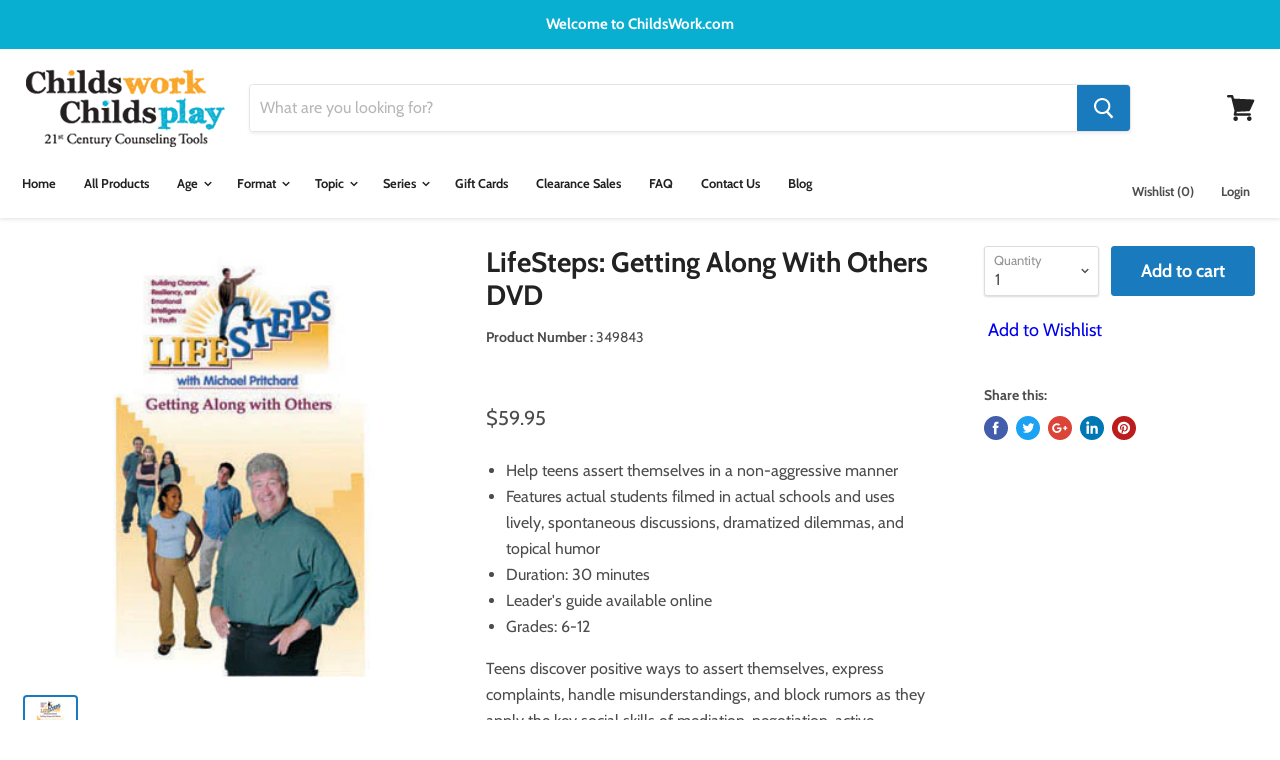

--- FILE ---
content_type: text/html; charset=utf-8
request_url: https://childswork.com/collections/lifesteps-dvds/products/lifesteps-getting-along-with-others-dvd
body_size: 43374
content:
<!doctype html>
<html class="no-js no-touch" lang="en">
  <head>
    <!-- BEGIN FaceBook Business Manager Domain Verification Tag -->
    <meta name="facebook-domain-verification" content="y6um66eenrtjb8k2x02oyzoxo2s4s0" />
    <!-- END FaceBook Business Manager Domain Verification Tag -->

<meta name="google-site-verification" content="x88sOX0Hulz51LSvqwBDaD1IG4Khq1fmyFuqWwWFlas" />
    
      <!-- BEGIN Google Code for Remarketing Tag -->
<!--------------------------------------------------
Remarketing tags may not be associated with personally identifiable information or placed on pages related to sensitive categories. See more information and instructions on how to setup the tag on: http://google.com/ads/remarketingsetup
--------------------------------------------------->
<script type="text/javascript">
var google_tag_params = {
ecomm_prodid: '7278473475',
ecomm_pagetype: 'product',
ecomm_totalvalue: '59.95',
};
</script>
<script type="text/javascript">
/* <![CDATA[ */
var google_conversion_id = 1071969875;
var google_custom_params = window.google_tag_params;
var google_remarketing_only = true;
/* ]]> */
</script>
<script type="text/javascript" src="//www.googleadservices.com/pagead/conversion.js">
</script>
<noscript>
<div style="display:inline;">
<img height="1" width="1" style="border-style:none;" alt="" src="//googleads.g.doubleclick.net/pagead/viewthroughconversion/1071969875/?guid=ON&amp;script=0"/>
</div>
</noscript>
    <!-- END Google Code for Remarketing Tag -->
  
  <!-- BEGIN LivePerson Monitor. -->
<script type="text/javascript"> window.lpTag=window.lpTag||{};if(typeof window.lpTag._tagCount==='undefined'){window.lpTag={site:'92305119'||'',section:lpTag.section||'',autoStart:lpTag.autoStart===false?false:true,ovr:lpTag.ovr||{},_v:'1.6.0',_tagCount:1,protocol:'https:',events:{bind:function(app,ev,fn){lpTag.defer(function(){lpTag.events.bind(app,ev,fn);},0);},trigger:function(app,ev,json){lpTag.defer(function(){lpTag.events.trigger(app,ev,json);},1);}},defer:function(fn,fnType){if(fnType==0){this._defB=this._defB||[];this._defB.push(fn);}else if(fnType==1){this._defT=this._defT||[];this._defT.push(fn);}else{this._defL=this._defL||[];this._defL.push(fn);}},load:function(src,chr,id){var t=this;setTimeout(function(){t._load(src,chr,id);},0);},_load:function(src,chr,id){var url=src;if(!src){url=this.protocol+'//'+((this.ovr&&this.ovr.domain)?this.ovr.domain:'lptag.liveperson.net')+'/tag/tag.js?site='+this.site;}var s=document.createElement('script');s.setAttribute('charset',chr?chr:'UTF-8');if(id){s.setAttribute('id',id);}s.setAttribute('src',url);document.getElementsByTagName('head').item(0).appendChild(s);},init:function(){this._timing=this._timing||{};this._timing.start=(new Date()).getTime();var that=this;if(window.attachEvent){window.attachEvent('onload',function(){that._domReady('domReady');});}else{window.addEventListener('DOMContentLoaded',function(){that._domReady('contReady');},false);window.addEventListener('load',function(){that._domReady('domReady');},false);}if(typeof(window._lptStop)=='undefined'){this.load();}},start:function(){this.autoStart=true;},_domReady:function(n){if(!this.isDom){this.isDom=true;this.events.trigger('LPT','DOM_READY',{t:n});}this._timing[n]=(new Date()).getTime();},vars:lpTag.vars||[],dbs:lpTag.dbs||[],ctn:lpTag.ctn||[],sdes:lpTag.sdes||[],ev:lpTag.ev||[]};lpTag.init();}else{window.lpTag._tagCount+=1;} </script>
<!-- END LivePerson Monitor. -->
    <meta name="google-site-verification" content="3PTd5N6WSHj-Zt0QqA72d34Xqj81LUpQf_RtJd0czFU" />
    <meta charset="utf-8">
    <meta http-equiv="x-ua-compatible" content="IE=edge">

    <title>LifeSteps: Getting Along With Others DVD Childswork/Childsplay — Childs Work Childs Play</title>

    
      <meta name="description" content="Help teens assert themselves in a non-agressive manner. Grades 6-12.">
    

    
  <link rel="shortcut icon" href="//childswork.com/cdn/shop/files/CWCP-Fav32_32x32.png?v=1613795739" type="image/png">


    
      <link rel="canonical" href="https://childswork.com/products/lifesteps-getting-along-with-others-dvd" />
    

    <meta name="viewport" content="width=device-width">

    
    















<meta property="og:site_name" content="Childs Work Childs Play">
<meta property="og:url" content="https://childswork.com/products/lifesteps-getting-along-with-others-dvd">
<meta property="og:title" content="LifeSteps: Getting Along With Others DVD">
<meta property="og:type" content="website">
<meta property="og:description" content="Help teens assert themselves in a non-agressive manner. Grades 6-12.">




    
    
    

    
    
    <meta
      property="og:image"
      content="https://childswork.com/cdn/shop/products/349843_lg_1200x1200.jpg?v=1486402214"
    />
    <meta
      property="og:image:secure_url"
      content="https://childswork.com/cdn/shop/products/349843_lg_1200x1200.jpg?v=1486402214"
    />
    <meta property="og:image:width" content="1200" />
    <meta property="og:image:height" content="1200" />
    <meta property="og:image:alt" content="LifeSteps: Getting Along With Others DVD product image" />
  









  <meta name="twitter:site" content="@childswork">








<meta name="twitter:title" content="LifeSteps: Getting Along With Others DVD Childswork/Childsplay">
<meta name="twitter:description" content="Help teens assert themselves in a non-agressive manner. Grades 6-12.">


    
    
    
      
      
      <meta name="twitter:card" content="summary">
    
    
    <meta
      property="twitter:image"
      content="https://childswork.com/cdn/shop/products/349843_lg_1200x1200_crop_center.jpg?v=1486402214"
    />
    <meta property="twitter:image:width" content="1200" />
    <meta property="twitter:image:height" content="1200" />
    <meta property="twitter:image:alt" content="LifeSteps: Getting Along With Others DVD product image" />
  



    <script>window.performance && window.performance.mark && window.performance.mark('shopify.content_for_header.start');</script><meta name="google-site-verification" content="XM8c6rkWnEeZM6ZbygkW0SZZuCw2vUEeCDRWiGTjep8">
<meta id="shopify-digital-wallet" name="shopify-digital-wallet" content="/13423043/digital_wallets/dialog">
<meta name="shopify-checkout-api-token" content="4e23563acf5ced4b61db76c72a1d3963">
<meta id="in-context-paypal-metadata" data-shop-id="13423043" data-venmo-supported="false" data-environment="production" data-locale="en_US" data-paypal-v4="true" data-currency="USD">
<link rel="alternate" type="application/json+oembed" href="https://childswork.com/products/lifesteps-getting-along-with-others-dvd.oembed">
<script async="async" src="/checkouts/internal/preloads.js?locale=en-US"></script>
<link rel="preconnect" href="https://shop.app" crossorigin="anonymous">
<script async="async" src="https://shop.app/checkouts/internal/preloads.js?locale=en-US&shop_id=13423043" crossorigin="anonymous"></script>
<script id="apple-pay-shop-capabilities" type="application/json">{"shopId":13423043,"countryCode":"US","currencyCode":"USD","merchantCapabilities":["supports3DS"],"merchantId":"gid:\/\/shopify\/Shop\/13423043","merchantName":"Childs Work Childs Play","requiredBillingContactFields":["postalAddress","email"],"requiredShippingContactFields":["postalAddress","email"],"shippingType":"shipping","supportedNetworks":["visa","masterCard","amex","discover","elo","jcb"],"total":{"type":"pending","label":"Childs Work Childs Play","amount":"1.00"},"shopifyPaymentsEnabled":true,"supportsSubscriptions":true}</script>
<script id="shopify-features" type="application/json">{"accessToken":"4e23563acf5ced4b61db76c72a1d3963","betas":["rich-media-storefront-analytics"],"domain":"childswork.com","predictiveSearch":true,"shopId":13423043,"locale":"en"}</script>
<script>var Shopify = Shopify || {};
Shopify.shop = "testsitecwcp.myshopify.com";
Shopify.locale = "en";
Shopify.currency = {"active":"USD","rate":"1.0"};
Shopify.country = "US";
Shopify.theme = {"name":"Empire Theme","id":76320211043,"schema_name":"Empire","schema_version":"4.4.1","theme_store_id":null,"role":"main"};
Shopify.theme.handle = "null";
Shopify.theme.style = {"id":null,"handle":null};
Shopify.cdnHost = "childswork.com/cdn";
Shopify.routes = Shopify.routes || {};
Shopify.routes.root = "/";</script>
<script type="module">!function(o){(o.Shopify=o.Shopify||{}).modules=!0}(window);</script>
<script>!function(o){function n(){var o=[];function n(){o.push(Array.prototype.slice.apply(arguments))}return n.q=o,n}var t=o.Shopify=o.Shopify||{};t.loadFeatures=n(),t.autoloadFeatures=n()}(window);</script>
<script>
  window.ShopifyPay = window.ShopifyPay || {};
  window.ShopifyPay.apiHost = "shop.app\/pay";
  window.ShopifyPay.redirectState = null;
</script>
<script id="shop-js-analytics" type="application/json">{"pageType":"product"}</script>
<script defer="defer" async type="module" src="//childswork.com/cdn/shopifycloud/shop-js/modules/v2/client.init-shop-cart-sync_BT-GjEfc.en.esm.js"></script>
<script defer="defer" async type="module" src="//childswork.com/cdn/shopifycloud/shop-js/modules/v2/chunk.common_D58fp_Oc.esm.js"></script>
<script defer="defer" async type="module" src="//childswork.com/cdn/shopifycloud/shop-js/modules/v2/chunk.modal_xMitdFEc.esm.js"></script>
<script type="module">
  await import("//childswork.com/cdn/shopifycloud/shop-js/modules/v2/client.init-shop-cart-sync_BT-GjEfc.en.esm.js");
await import("//childswork.com/cdn/shopifycloud/shop-js/modules/v2/chunk.common_D58fp_Oc.esm.js");
await import("//childswork.com/cdn/shopifycloud/shop-js/modules/v2/chunk.modal_xMitdFEc.esm.js");

  window.Shopify.SignInWithShop?.initShopCartSync?.({"fedCMEnabled":true,"windoidEnabled":true});

</script>
<script>
  window.Shopify = window.Shopify || {};
  if (!window.Shopify.featureAssets) window.Shopify.featureAssets = {};
  window.Shopify.featureAssets['shop-js'] = {"shop-cart-sync":["modules/v2/client.shop-cart-sync_DZOKe7Ll.en.esm.js","modules/v2/chunk.common_D58fp_Oc.esm.js","modules/v2/chunk.modal_xMitdFEc.esm.js"],"init-fed-cm":["modules/v2/client.init-fed-cm_B6oLuCjv.en.esm.js","modules/v2/chunk.common_D58fp_Oc.esm.js","modules/v2/chunk.modal_xMitdFEc.esm.js"],"shop-cash-offers":["modules/v2/client.shop-cash-offers_D2sdYoxE.en.esm.js","modules/v2/chunk.common_D58fp_Oc.esm.js","modules/v2/chunk.modal_xMitdFEc.esm.js"],"shop-login-button":["modules/v2/client.shop-login-button_QeVjl5Y3.en.esm.js","modules/v2/chunk.common_D58fp_Oc.esm.js","modules/v2/chunk.modal_xMitdFEc.esm.js"],"pay-button":["modules/v2/client.pay-button_DXTOsIq6.en.esm.js","modules/v2/chunk.common_D58fp_Oc.esm.js","modules/v2/chunk.modal_xMitdFEc.esm.js"],"shop-button":["modules/v2/client.shop-button_DQZHx9pm.en.esm.js","modules/v2/chunk.common_D58fp_Oc.esm.js","modules/v2/chunk.modal_xMitdFEc.esm.js"],"avatar":["modules/v2/client.avatar_BTnouDA3.en.esm.js"],"init-windoid":["modules/v2/client.init-windoid_CR1B-cfM.en.esm.js","modules/v2/chunk.common_D58fp_Oc.esm.js","modules/v2/chunk.modal_xMitdFEc.esm.js"],"init-shop-for-new-customer-accounts":["modules/v2/client.init-shop-for-new-customer-accounts_C_vY_xzh.en.esm.js","modules/v2/client.shop-login-button_QeVjl5Y3.en.esm.js","modules/v2/chunk.common_D58fp_Oc.esm.js","modules/v2/chunk.modal_xMitdFEc.esm.js"],"init-shop-email-lookup-coordinator":["modules/v2/client.init-shop-email-lookup-coordinator_BI7n9ZSv.en.esm.js","modules/v2/chunk.common_D58fp_Oc.esm.js","modules/v2/chunk.modal_xMitdFEc.esm.js"],"init-shop-cart-sync":["modules/v2/client.init-shop-cart-sync_BT-GjEfc.en.esm.js","modules/v2/chunk.common_D58fp_Oc.esm.js","modules/v2/chunk.modal_xMitdFEc.esm.js"],"shop-toast-manager":["modules/v2/client.shop-toast-manager_DiYdP3xc.en.esm.js","modules/v2/chunk.common_D58fp_Oc.esm.js","modules/v2/chunk.modal_xMitdFEc.esm.js"],"init-customer-accounts":["modules/v2/client.init-customer-accounts_D9ZNqS-Q.en.esm.js","modules/v2/client.shop-login-button_QeVjl5Y3.en.esm.js","modules/v2/chunk.common_D58fp_Oc.esm.js","modules/v2/chunk.modal_xMitdFEc.esm.js"],"init-customer-accounts-sign-up":["modules/v2/client.init-customer-accounts-sign-up_iGw4briv.en.esm.js","modules/v2/client.shop-login-button_QeVjl5Y3.en.esm.js","modules/v2/chunk.common_D58fp_Oc.esm.js","modules/v2/chunk.modal_xMitdFEc.esm.js"],"shop-follow-button":["modules/v2/client.shop-follow-button_CqMgW2wH.en.esm.js","modules/v2/chunk.common_D58fp_Oc.esm.js","modules/v2/chunk.modal_xMitdFEc.esm.js"],"checkout-modal":["modules/v2/client.checkout-modal_xHeaAweL.en.esm.js","modules/v2/chunk.common_D58fp_Oc.esm.js","modules/v2/chunk.modal_xMitdFEc.esm.js"],"shop-login":["modules/v2/client.shop-login_D91U-Q7h.en.esm.js","modules/v2/chunk.common_D58fp_Oc.esm.js","modules/v2/chunk.modal_xMitdFEc.esm.js"],"lead-capture":["modules/v2/client.lead-capture_BJmE1dJe.en.esm.js","modules/v2/chunk.common_D58fp_Oc.esm.js","modules/v2/chunk.modal_xMitdFEc.esm.js"],"payment-terms":["modules/v2/client.payment-terms_Ci9AEqFq.en.esm.js","modules/v2/chunk.common_D58fp_Oc.esm.js","modules/v2/chunk.modal_xMitdFEc.esm.js"]};
</script>
<script>(function() {
  var isLoaded = false;
  function asyncLoad() {
    if (isLoaded) return;
    isLoaded = true;
    var urls = ["https:\/\/cdn-stamped-io.azureedge.net\/files\/shopify.v2.min.js?shop=testsitecwcp.myshopify.com","\/\/cdn.secomapp.com\/promotionpopup\/cdn\/allshops\/testsitecwcp\/1514397365.js?shop=testsitecwcp.myshopify.com","https:\/\/cdn1.stamped.io\/files\/widget.min.js?shop=testsitecwcp.myshopify.com","https:\/\/kp-9dfa.klickly.com\/boa.js?v=51\u0026tw=0\u0026ga4=0\u0026version=v2\u0026platform=shopify\u0026account_id=1124\u0026b_type_cart=e39ea6dcb600ae59\u0026b_type_visit=612fea51b65ede4e\u0026b_type_checkout=20ee668e240d506b\u0026shop=testsitecwcp.myshopify.com","\/\/searchserverapi.com\/widgets\/shopify\/init.js?a=5c1O9X6r7D\u0026shop=testsitecwcp.myshopify.com","\/\/cdn-redirector.glopal.com\/common\/js\/webinterpret-loader.js?shop=testsitecwcp.myshopify.com","https:\/\/omnisnippet1.com\/platforms\/shopify.js?source=scriptTag\u0026v=2025-05-15T12\u0026shop=testsitecwcp.myshopify.com"];
    for (var i = 0; i < urls.length; i++) {
      var s = document.createElement('script');
      s.type = 'text/javascript';
      s.async = true;
      s.src = urls[i];
      var x = document.getElementsByTagName('script')[0];
      x.parentNode.insertBefore(s, x);
    }
  };
  if(window.attachEvent) {
    window.attachEvent('onload', asyncLoad);
  } else {
    window.addEventListener('load', asyncLoad, false);
  }
})();</script>
<script id="__st">var __st={"a":13423043,"offset":-18000,"reqid":"2170a442-3e5c-4d23-9a58-f667c83bd98d-1769064894","pageurl":"childswork.com\/collections\/lifesteps-dvds\/products\/lifesteps-getting-along-with-others-dvd","u":"139600f04531","p":"product","rtyp":"product","rid":7278473475};</script>
<script>window.ShopifyPaypalV4VisibilityTracking = true;</script>
<script id="captcha-bootstrap">!function(){'use strict';const t='contact',e='account',n='new_comment',o=[[t,t],['blogs',n],['comments',n],[t,'customer']],c=[[e,'customer_login'],[e,'guest_login'],[e,'recover_customer_password'],[e,'create_customer']],r=t=>t.map((([t,e])=>`form[action*='/${t}']:not([data-nocaptcha='true']) input[name='form_type'][value='${e}']`)).join(','),a=t=>()=>t?[...document.querySelectorAll(t)].map((t=>t.form)):[];function s(){const t=[...o],e=r(t);return a(e)}const i='password',u='form_key',d=['recaptcha-v3-token','g-recaptcha-response','h-captcha-response',i],f=()=>{try{return window.sessionStorage}catch{return}},m='__shopify_v',_=t=>t.elements[u];function p(t,e,n=!1){try{const o=window.sessionStorage,c=JSON.parse(o.getItem(e)),{data:r}=function(t){const{data:e,action:n}=t;return t[m]||n?{data:e,action:n}:{data:t,action:n}}(c);for(const[e,n]of Object.entries(r))t.elements[e]&&(t.elements[e].value=n);n&&o.removeItem(e)}catch(o){console.error('form repopulation failed',{error:o})}}const l='form_type',E='cptcha';function T(t){t.dataset[E]=!0}const w=window,h=w.document,L='Shopify',v='ce_forms',y='captcha';let A=!1;((t,e)=>{const n=(g='f06e6c50-85a8-45c8-87d0-21a2b65856fe',I='https://cdn.shopify.com/shopifycloud/storefront-forms-hcaptcha/ce_storefront_forms_captcha_hcaptcha.v1.5.2.iife.js',D={infoText:'Protected by hCaptcha',privacyText:'Privacy',termsText:'Terms'},(t,e,n)=>{const o=w[L][v],c=o.bindForm;if(c)return c(t,g,e,D).then(n);var r;o.q.push([[t,g,e,D],n]),r=I,A||(h.body.append(Object.assign(h.createElement('script'),{id:'captcha-provider',async:!0,src:r})),A=!0)});var g,I,D;w[L]=w[L]||{},w[L][v]=w[L][v]||{},w[L][v].q=[],w[L][y]=w[L][y]||{},w[L][y].protect=function(t,e){n(t,void 0,e),T(t)},Object.freeze(w[L][y]),function(t,e,n,w,h,L){const[v,y,A,g]=function(t,e,n){const i=e?o:[],u=t?c:[],d=[...i,...u],f=r(d),m=r(i),_=r(d.filter((([t,e])=>n.includes(e))));return[a(f),a(m),a(_),s()]}(w,h,L),I=t=>{const e=t.target;return e instanceof HTMLFormElement?e:e&&e.form},D=t=>v().includes(t);t.addEventListener('submit',(t=>{const e=I(t);if(!e)return;const n=D(e)&&!e.dataset.hcaptchaBound&&!e.dataset.recaptchaBound,o=_(e),c=g().includes(e)&&(!o||!o.value);(n||c)&&t.preventDefault(),c&&!n&&(function(t){try{if(!f())return;!function(t){const e=f();if(!e)return;const n=_(t);if(!n)return;const o=n.value;o&&e.removeItem(o)}(t);const e=Array.from(Array(32),(()=>Math.random().toString(36)[2])).join('');!function(t,e){_(t)||t.append(Object.assign(document.createElement('input'),{type:'hidden',name:u})),t.elements[u].value=e}(t,e),function(t,e){const n=f();if(!n)return;const o=[...t.querySelectorAll(`input[type='${i}']`)].map((({name:t})=>t)),c=[...d,...o],r={};for(const[a,s]of new FormData(t).entries())c.includes(a)||(r[a]=s);n.setItem(e,JSON.stringify({[m]:1,action:t.action,data:r}))}(t,e)}catch(e){console.error('failed to persist form',e)}}(e),e.submit())}));const S=(t,e)=>{t&&!t.dataset[E]&&(n(t,e.some((e=>e===t))),T(t))};for(const o of['focusin','change'])t.addEventListener(o,(t=>{const e=I(t);D(e)&&S(e,y())}));const B=e.get('form_key'),M=e.get(l),P=B&&M;t.addEventListener('DOMContentLoaded',(()=>{const t=y();if(P)for(const e of t)e.elements[l].value===M&&p(e,B);[...new Set([...A(),...v().filter((t=>'true'===t.dataset.shopifyCaptcha))])].forEach((e=>S(e,t)))}))}(h,new URLSearchParams(w.location.search),n,t,e,['guest_login'])})(!0,!0)}();</script>
<script integrity="sha256-4kQ18oKyAcykRKYeNunJcIwy7WH5gtpwJnB7kiuLZ1E=" data-source-attribution="shopify.loadfeatures" defer="defer" src="//childswork.com/cdn/shopifycloud/storefront/assets/storefront/load_feature-a0a9edcb.js" crossorigin="anonymous"></script>
<script crossorigin="anonymous" defer="defer" src="//childswork.com/cdn/shopifycloud/storefront/assets/shopify_pay/storefront-65b4c6d7.js?v=20250812"></script>
<script data-source-attribution="shopify.dynamic_checkout.dynamic.init">var Shopify=Shopify||{};Shopify.PaymentButton=Shopify.PaymentButton||{isStorefrontPortableWallets:!0,init:function(){window.Shopify.PaymentButton.init=function(){};var t=document.createElement("script");t.src="https://childswork.com/cdn/shopifycloud/portable-wallets/latest/portable-wallets.en.js",t.type="module",document.head.appendChild(t)}};
</script>
<script data-source-attribution="shopify.dynamic_checkout.buyer_consent">
  function portableWalletsHideBuyerConsent(e){var t=document.getElementById("shopify-buyer-consent"),n=document.getElementById("shopify-subscription-policy-button");t&&n&&(t.classList.add("hidden"),t.setAttribute("aria-hidden","true"),n.removeEventListener("click",e))}function portableWalletsShowBuyerConsent(e){var t=document.getElementById("shopify-buyer-consent"),n=document.getElementById("shopify-subscription-policy-button");t&&n&&(t.classList.remove("hidden"),t.removeAttribute("aria-hidden"),n.addEventListener("click",e))}window.Shopify?.PaymentButton&&(window.Shopify.PaymentButton.hideBuyerConsent=portableWalletsHideBuyerConsent,window.Shopify.PaymentButton.showBuyerConsent=portableWalletsShowBuyerConsent);
</script>
<script data-source-attribution="shopify.dynamic_checkout.cart.bootstrap">document.addEventListener("DOMContentLoaded",(function(){function t(){return document.querySelector("shopify-accelerated-checkout-cart, shopify-accelerated-checkout")}if(t())Shopify.PaymentButton.init();else{new MutationObserver((function(e,n){t()&&(Shopify.PaymentButton.init(),n.disconnect())})).observe(document.body,{childList:!0,subtree:!0})}}));
</script>
<link id="shopify-accelerated-checkout-styles" rel="stylesheet" media="screen" href="https://childswork.com/cdn/shopifycloud/portable-wallets/latest/accelerated-checkout-backwards-compat.css" crossorigin="anonymous">
<style id="shopify-accelerated-checkout-cart">
        #shopify-buyer-consent {
  margin-top: 1em;
  display: inline-block;
  width: 100%;
}

#shopify-buyer-consent.hidden {
  display: none;
}

#shopify-subscription-policy-button {
  background: none;
  border: none;
  padding: 0;
  text-decoration: underline;
  font-size: inherit;
  cursor: pointer;
}

#shopify-subscription-policy-button::before {
  box-shadow: none;
}

      </style>

<script>window.performance && window.performance.mark && window.performance.mark('shopify.content_for_header.end');</script>

    <script>
      document.documentElement.className=document.documentElement.className.replace(/\bno-js\b/,'js');
      if(window.Shopify&&window.Shopify.designMode)document.documentElement.className+=' in-theme-editor';
      if(('ontouchstart' in window)||window.DocumentTouch&&document instanceof DocumentTouch)document.documentElement.className=document.documentElement.className.replace(/\bno-touch\b/,'has-touch');
    </script>

    <link href="//childswork.com/cdn/shop/t/9/assets/theme.scss.css?v=63287986959203936081756830712" rel="stylesheet" type="text/css" media="all" />
    <link href="//childswork.com/cdn/shop/t/9/assets/custom.scss.css?v=23359068891873392631566434130" rel="stylesheet" type="text/css" media="all" />

  <!-- Google Tag Manager GA4 -->
<script>(function(w,d,s,l,i){w[l]=w[l]||[];w[l].push({'gtm.start':
new Date().getTime(),event:'gtm.js'});var f=d.getElementsByTagName(s)[0],
j=d.createElement(s),dl=l!='dataLayer'?'&l='+l:'';j.async=true;j.src=
'https://www.googletagmanager.com/gtm.js?id='+i+dl;f.parentNode.insertBefore(j,f);
})(window,document,'script','dataLayer','GTM-5HL9WGG');</script>
<!-- End Google Tag Manager -->
  
  <!-- BEGIN app block: shopify://apps/frequently-bought/blocks/app-embed-block/b1a8cbea-c844-4842-9529-7c62dbab1b1f --><script>
    window.codeblackbelt = window.codeblackbelt || {};
    window.codeblackbelt.shop = window.codeblackbelt.shop || 'testsitecwcp.myshopify.com';
    
        window.codeblackbelt.productId = 7278473475;</script><script src="//cdn.codeblackbelt.com/widgets/frequently-bought-together/main.min.js?version=2026012201-0500" async></script>
 <!-- END app block --><link href="https://monorail-edge.shopifysvc.com" rel="dns-prefetch">
<script>(function(){if ("sendBeacon" in navigator && "performance" in window) {try {var session_token_from_headers = performance.getEntriesByType('navigation')[0].serverTiming.find(x => x.name == '_s').description;} catch {var session_token_from_headers = undefined;}var session_cookie_matches = document.cookie.match(/_shopify_s=([^;]*)/);var session_token_from_cookie = session_cookie_matches && session_cookie_matches.length === 2 ? session_cookie_matches[1] : "";var session_token = session_token_from_headers || session_token_from_cookie || "";function handle_abandonment_event(e) {var entries = performance.getEntries().filter(function(entry) {return /monorail-edge.shopifysvc.com/.test(entry.name);});if (!window.abandonment_tracked && entries.length === 0) {window.abandonment_tracked = true;var currentMs = Date.now();var navigation_start = performance.timing.navigationStart;var payload = {shop_id: 13423043,url: window.location.href,navigation_start,duration: currentMs - navigation_start,session_token,page_type: "product"};window.navigator.sendBeacon("https://monorail-edge.shopifysvc.com/v1/produce", JSON.stringify({schema_id: "online_store_buyer_site_abandonment/1.1",payload: payload,metadata: {event_created_at_ms: currentMs,event_sent_at_ms: currentMs}}));}}window.addEventListener('pagehide', handle_abandonment_event);}}());</script>
<script id="web-pixels-manager-setup">(function e(e,d,r,n,o){if(void 0===o&&(o={}),!Boolean(null===(a=null===(i=window.Shopify)||void 0===i?void 0:i.analytics)||void 0===a?void 0:a.replayQueue)){var i,a;window.Shopify=window.Shopify||{};var t=window.Shopify;t.analytics=t.analytics||{};var s=t.analytics;s.replayQueue=[],s.publish=function(e,d,r){return s.replayQueue.push([e,d,r]),!0};try{self.performance.mark("wpm:start")}catch(e){}var l=function(){var e={modern:/Edge?\/(1{2}[4-9]|1[2-9]\d|[2-9]\d{2}|\d{4,})\.\d+(\.\d+|)|Firefox\/(1{2}[4-9]|1[2-9]\d|[2-9]\d{2}|\d{4,})\.\d+(\.\d+|)|Chrom(ium|e)\/(9{2}|\d{3,})\.\d+(\.\d+|)|(Maci|X1{2}).+ Version\/(15\.\d+|(1[6-9]|[2-9]\d|\d{3,})\.\d+)([,.]\d+|)( \(\w+\)|)( Mobile\/\w+|) Safari\/|Chrome.+OPR\/(9{2}|\d{3,})\.\d+\.\d+|(CPU[ +]OS|iPhone[ +]OS|CPU[ +]iPhone|CPU IPhone OS|CPU iPad OS)[ +]+(15[._]\d+|(1[6-9]|[2-9]\d|\d{3,})[._]\d+)([._]\d+|)|Android:?[ /-](13[3-9]|1[4-9]\d|[2-9]\d{2}|\d{4,})(\.\d+|)(\.\d+|)|Android.+Firefox\/(13[5-9]|1[4-9]\d|[2-9]\d{2}|\d{4,})\.\d+(\.\d+|)|Android.+Chrom(ium|e)\/(13[3-9]|1[4-9]\d|[2-9]\d{2}|\d{4,})\.\d+(\.\d+|)|SamsungBrowser\/([2-9]\d|\d{3,})\.\d+/,legacy:/Edge?\/(1[6-9]|[2-9]\d|\d{3,})\.\d+(\.\d+|)|Firefox\/(5[4-9]|[6-9]\d|\d{3,})\.\d+(\.\d+|)|Chrom(ium|e)\/(5[1-9]|[6-9]\d|\d{3,})\.\d+(\.\d+|)([\d.]+$|.*Safari\/(?![\d.]+ Edge\/[\d.]+$))|(Maci|X1{2}).+ Version\/(10\.\d+|(1[1-9]|[2-9]\d|\d{3,})\.\d+)([,.]\d+|)( \(\w+\)|)( Mobile\/\w+|) Safari\/|Chrome.+OPR\/(3[89]|[4-9]\d|\d{3,})\.\d+\.\d+|(CPU[ +]OS|iPhone[ +]OS|CPU[ +]iPhone|CPU IPhone OS|CPU iPad OS)[ +]+(10[._]\d+|(1[1-9]|[2-9]\d|\d{3,})[._]\d+)([._]\d+|)|Android:?[ /-](13[3-9]|1[4-9]\d|[2-9]\d{2}|\d{4,})(\.\d+|)(\.\d+|)|Mobile Safari.+OPR\/([89]\d|\d{3,})\.\d+\.\d+|Android.+Firefox\/(13[5-9]|1[4-9]\d|[2-9]\d{2}|\d{4,})\.\d+(\.\d+|)|Android.+Chrom(ium|e)\/(13[3-9]|1[4-9]\d|[2-9]\d{2}|\d{4,})\.\d+(\.\d+|)|Android.+(UC? ?Browser|UCWEB|U3)[ /]?(15\.([5-9]|\d{2,})|(1[6-9]|[2-9]\d|\d{3,})\.\d+)\.\d+|SamsungBrowser\/(5\.\d+|([6-9]|\d{2,})\.\d+)|Android.+MQ{2}Browser\/(14(\.(9|\d{2,})|)|(1[5-9]|[2-9]\d|\d{3,})(\.\d+|))(\.\d+|)|K[Aa][Ii]OS\/(3\.\d+|([4-9]|\d{2,})\.\d+)(\.\d+|)/},d=e.modern,r=e.legacy,n=navigator.userAgent;return n.match(d)?"modern":n.match(r)?"legacy":"unknown"}(),u="modern"===l?"modern":"legacy",c=(null!=n?n:{modern:"",legacy:""})[u],f=function(e){return[e.baseUrl,"/wpm","/b",e.hashVersion,"modern"===e.buildTarget?"m":"l",".js"].join("")}({baseUrl:d,hashVersion:r,buildTarget:u}),m=function(e){var d=e.version,r=e.bundleTarget,n=e.surface,o=e.pageUrl,i=e.monorailEndpoint;return{emit:function(e){var a=e.status,t=e.errorMsg,s=(new Date).getTime(),l=JSON.stringify({metadata:{event_sent_at_ms:s},events:[{schema_id:"web_pixels_manager_load/3.1",payload:{version:d,bundle_target:r,page_url:o,status:a,surface:n,error_msg:t},metadata:{event_created_at_ms:s}}]});if(!i)return console&&console.warn&&console.warn("[Web Pixels Manager] No Monorail endpoint provided, skipping logging."),!1;try{return self.navigator.sendBeacon.bind(self.navigator)(i,l)}catch(e){}var u=new XMLHttpRequest;try{return u.open("POST",i,!0),u.setRequestHeader("Content-Type","text/plain"),u.send(l),!0}catch(e){return console&&console.warn&&console.warn("[Web Pixels Manager] Got an unhandled error while logging to Monorail."),!1}}}}({version:r,bundleTarget:l,surface:e.surface,pageUrl:self.location.href,monorailEndpoint:e.monorailEndpoint});try{o.browserTarget=l,function(e){var d=e.src,r=e.async,n=void 0===r||r,o=e.onload,i=e.onerror,a=e.sri,t=e.scriptDataAttributes,s=void 0===t?{}:t,l=document.createElement("script"),u=document.querySelector("head"),c=document.querySelector("body");if(l.async=n,l.src=d,a&&(l.integrity=a,l.crossOrigin="anonymous"),s)for(var f in s)if(Object.prototype.hasOwnProperty.call(s,f))try{l.dataset[f]=s[f]}catch(e){}if(o&&l.addEventListener("load",o),i&&l.addEventListener("error",i),u)u.appendChild(l);else{if(!c)throw new Error("Did not find a head or body element to append the script");c.appendChild(l)}}({src:f,async:!0,onload:function(){if(!function(){var e,d;return Boolean(null===(d=null===(e=window.Shopify)||void 0===e?void 0:e.analytics)||void 0===d?void 0:d.initialized)}()){var d=window.webPixelsManager.init(e)||void 0;if(d){var r=window.Shopify.analytics;r.replayQueue.forEach((function(e){var r=e[0],n=e[1],o=e[2];d.publishCustomEvent(r,n,o)})),r.replayQueue=[],r.publish=d.publishCustomEvent,r.visitor=d.visitor,r.initialized=!0}}},onerror:function(){return m.emit({status:"failed",errorMsg:"".concat(f," has failed to load")})},sri:function(e){var d=/^sha384-[A-Za-z0-9+/=]+$/;return"string"==typeof e&&d.test(e)}(c)?c:"",scriptDataAttributes:o}),m.emit({status:"loading"})}catch(e){m.emit({status:"failed",errorMsg:(null==e?void 0:e.message)||"Unknown error"})}}})({shopId: 13423043,storefrontBaseUrl: "https://childswork.com",extensionsBaseUrl: "https://extensions.shopifycdn.com/cdn/shopifycloud/web-pixels-manager",monorailEndpoint: "https://monorail-edge.shopifysvc.com/unstable/produce_batch",surface: "storefront-renderer",enabledBetaFlags: ["2dca8a86"],webPixelsConfigList: [{"id":"2063859987","configuration":"{\"shopDomain\":\"testsitecwcp.myshopify.com\",\"accountId\":\"1124\",\"version\":\"v2\",\"basisPixelVisit\":\"612fea51b65ede4e\",\"basisPixelCart\":\"e39ea6dcb600ae59\",\"basisPixelCheckout\":\"20ee668e240d506b\",\"analyticsApiURL\":\"https:\\\/\\\/kp-9dfa-api.klickly.com\\\/wp\",\"ardDataApiURL\":\"https:\\\/\\\/kp-9dfa-api.klickly.com\\\/ard\"}","eventPayloadVersion":"v1","runtimeContext":"STRICT","scriptVersion":"0370d833832217b12214aeae8119db49","type":"APP","apiClientId":1821457,"privacyPurposes":["ANALYTICS","MARKETING","SALE_OF_DATA"],"dataSharingAdjustments":{"protectedCustomerApprovalScopes":["read_customer_address","read_customer_email","read_customer_name","read_customer_personal_data","read_customer_phone"]}},{"id":"894304531","configuration":"{\"config\":\"{\\\"pixel_id\\\":\\\"AW-1055013010\\\",\\\"target_country\\\":\\\"US\\\",\\\"gtag_events\\\":[{\\\"type\\\":\\\"search\\\",\\\"action_label\\\":\\\"AW-1055013010\\\/GyunCLjP0JUBEJLxiPcD\\\"},{\\\"type\\\":\\\"begin_checkout\\\",\\\"action_label\\\":\\\"AW-1055013010\\\/pUe5CLXP0JUBEJLxiPcD\\\"},{\\\"type\\\":\\\"view_item\\\",\\\"action_label\\\":[\\\"AW-1055013010\\\/b1MmCK_P0JUBEJLxiPcD\\\",\\\"MC-TTWF036PZ5\\\"]},{\\\"type\\\":\\\"purchase\\\",\\\"action_label\\\":[\\\"AW-1055013010\\\/1tXRCKzP0JUBEJLxiPcD\\\",\\\"MC-TTWF036PZ5\\\"]},{\\\"type\\\":\\\"page_view\\\",\\\"action_label\\\":[\\\"AW-1055013010\\\/d6FiCKnP0JUBEJLxiPcD\\\",\\\"MC-TTWF036PZ5\\\"]},{\\\"type\\\":\\\"add_payment_info\\\",\\\"action_label\\\":\\\"AW-1055013010\\\/_o6DCLvP0JUBEJLxiPcD\\\"},{\\\"type\\\":\\\"add_to_cart\\\",\\\"action_label\\\":\\\"AW-1055013010\\\/_S5HCLLP0JUBEJLxiPcD\\\"}],\\\"enable_monitoring_mode\\\":false}\"}","eventPayloadVersion":"v1","runtimeContext":"OPEN","scriptVersion":"b2a88bafab3e21179ed38636efcd8a93","type":"APP","apiClientId":1780363,"privacyPurposes":[],"dataSharingAdjustments":{"protectedCustomerApprovalScopes":["read_customer_address","read_customer_email","read_customer_name","read_customer_personal_data","read_customer_phone"]}},{"id":"367001875","configuration":"{\"pixel_id\":\"2972869162947893\",\"pixel_type\":\"facebook_pixel\",\"metaapp_system_user_token\":\"-\"}","eventPayloadVersion":"v1","runtimeContext":"OPEN","scriptVersion":"ca16bc87fe92b6042fbaa3acc2fbdaa6","type":"APP","apiClientId":2329312,"privacyPurposes":["ANALYTICS","MARKETING","SALE_OF_DATA"],"dataSharingAdjustments":{"protectedCustomerApprovalScopes":["read_customer_address","read_customer_email","read_customer_name","read_customer_personal_data","read_customer_phone"]}},{"id":"244220179","configuration":"{\"apiURL\":\"https:\/\/api.omnisend.com\",\"appURL\":\"https:\/\/app.omnisend.com\",\"brandID\":\"5b60da6d597ed70804a76512\",\"trackingURL\":\"https:\/\/wt.omnisendlink.com\"}","eventPayloadVersion":"v1","runtimeContext":"STRICT","scriptVersion":"aa9feb15e63a302383aa48b053211bbb","type":"APP","apiClientId":186001,"privacyPurposes":["ANALYTICS","MARKETING","SALE_OF_DATA"],"dataSharingAdjustments":{"protectedCustomerApprovalScopes":["read_customer_address","read_customer_email","read_customer_name","read_customer_personal_data","read_customer_phone"]}},{"id":"170459411","configuration":"{\"tagID\":\"2613773076907\"}","eventPayloadVersion":"v1","runtimeContext":"STRICT","scriptVersion":"18031546ee651571ed29edbe71a3550b","type":"APP","apiClientId":3009811,"privacyPurposes":["ANALYTICS","MARKETING","SALE_OF_DATA"],"dataSharingAdjustments":{"protectedCustomerApprovalScopes":["read_customer_address","read_customer_email","read_customer_name","read_customer_personal_data","read_customer_phone"]}},{"id":"140017939","eventPayloadVersion":"v1","runtimeContext":"LAX","scriptVersion":"1","type":"CUSTOM","privacyPurposes":["MARKETING"],"name":"Meta pixel (migrated)"},{"id":"146538771","eventPayloadVersion":"v1","runtimeContext":"LAX","scriptVersion":"1","type":"CUSTOM","privacyPurposes":["ANALYTICS"],"name":"Google Analytics tag (migrated)"},{"id":"shopify-app-pixel","configuration":"{}","eventPayloadVersion":"v1","runtimeContext":"STRICT","scriptVersion":"0450","apiClientId":"shopify-pixel","type":"APP","privacyPurposes":["ANALYTICS","MARKETING"]},{"id":"shopify-custom-pixel","eventPayloadVersion":"v1","runtimeContext":"LAX","scriptVersion":"0450","apiClientId":"shopify-pixel","type":"CUSTOM","privacyPurposes":["ANALYTICS","MARKETING"]}],isMerchantRequest: false,initData: {"shop":{"name":"Childs Work Childs Play","paymentSettings":{"currencyCode":"USD"},"myshopifyDomain":"testsitecwcp.myshopify.com","countryCode":"US","storefrontUrl":"https:\/\/childswork.com"},"customer":null,"cart":null,"checkout":null,"productVariants":[{"price":{"amount":59.95,"currencyCode":"USD"},"product":{"title":"LifeSteps: Getting Along With Others DVD","vendor":"ChildsWork\/ChildsPlay","id":"7278473475","untranslatedTitle":"LifeSteps: Getting Along With Others DVD","url":"\/products\/lifesteps-getting-along-with-others-dvd","type":"Conflict Resolution, Life Skills"},"id":"22742511299","image":{"src":"\/\/childswork.com\/cdn\/shop\/products\/349843_lg.jpg?v=1486402214"},"sku":"349843","title":"Default Title","untranslatedTitle":"Default Title"}],"purchasingCompany":null},},"https://childswork.com/cdn","fcfee988w5aeb613cpc8e4bc33m6693e112",{"modern":"","legacy":""},{"shopId":"13423043","storefrontBaseUrl":"https:\/\/childswork.com","extensionBaseUrl":"https:\/\/extensions.shopifycdn.com\/cdn\/shopifycloud\/web-pixels-manager","surface":"storefront-renderer","enabledBetaFlags":"[\"2dca8a86\"]","isMerchantRequest":"false","hashVersion":"fcfee988w5aeb613cpc8e4bc33m6693e112","publish":"custom","events":"[[\"page_viewed\",{}],[\"product_viewed\",{\"productVariant\":{\"price\":{\"amount\":59.95,\"currencyCode\":\"USD\"},\"product\":{\"title\":\"LifeSteps: Getting Along With Others DVD\",\"vendor\":\"ChildsWork\/ChildsPlay\",\"id\":\"7278473475\",\"untranslatedTitle\":\"LifeSteps: Getting Along With Others DVD\",\"url\":\"\/products\/lifesteps-getting-along-with-others-dvd\",\"type\":\"Conflict Resolution, Life Skills\"},\"id\":\"22742511299\",\"image\":{\"src\":\"\/\/childswork.com\/cdn\/shop\/products\/349843_lg.jpg?v=1486402214\"},\"sku\":\"349843\",\"title\":\"Default Title\",\"untranslatedTitle\":\"Default Title\"}}]]"});</script><script>
  window.ShopifyAnalytics = window.ShopifyAnalytics || {};
  window.ShopifyAnalytics.meta = window.ShopifyAnalytics.meta || {};
  window.ShopifyAnalytics.meta.currency = 'USD';
  var meta = {"product":{"id":7278473475,"gid":"gid:\/\/shopify\/Product\/7278473475","vendor":"ChildsWork\/ChildsPlay","type":"Conflict Resolution, Life Skills","handle":"lifesteps-getting-along-with-others-dvd","variants":[{"id":22742511299,"price":5995,"name":"LifeSteps: Getting Along With Others DVD","public_title":null,"sku":"349843"}],"remote":false},"page":{"pageType":"product","resourceType":"product","resourceId":7278473475,"requestId":"2170a442-3e5c-4d23-9a58-f667c83bd98d-1769064894"}};
  for (var attr in meta) {
    window.ShopifyAnalytics.meta[attr] = meta[attr];
  }
</script>
<script class="analytics">
  (function () {
    var customDocumentWrite = function(content) {
      var jquery = null;

      if (window.jQuery) {
        jquery = window.jQuery;
      } else if (window.Checkout && window.Checkout.$) {
        jquery = window.Checkout.$;
      }

      if (jquery) {
        jquery('body').append(content);
      }
    };

    var hasLoggedConversion = function(token) {
      if (token) {
        return document.cookie.indexOf('loggedConversion=' + token) !== -1;
      }
      return false;
    }

    var setCookieIfConversion = function(token) {
      if (token) {
        var twoMonthsFromNow = new Date(Date.now());
        twoMonthsFromNow.setMonth(twoMonthsFromNow.getMonth() + 2);

        document.cookie = 'loggedConversion=' + token + '; expires=' + twoMonthsFromNow;
      }
    }

    var trekkie = window.ShopifyAnalytics.lib = window.trekkie = window.trekkie || [];
    if (trekkie.integrations) {
      return;
    }
    trekkie.methods = [
      'identify',
      'page',
      'ready',
      'track',
      'trackForm',
      'trackLink'
    ];
    trekkie.factory = function(method) {
      return function() {
        var args = Array.prototype.slice.call(arguments);
        args.unshift(method);
        trekkie.push(args);
        return trekkie;
      };
    };
    for (var i = 0; i < trekkie.methods.length; i++) {
      var key = trekkie.methods[i];
      trekkie[key] = trekkie.factory(key);
    }
    trekkie.load = function(config) {
      trekkie.config = config || {};
      trekkie.config.initialDocumentCookie = document.cookie;
      var first = document.getElementsByTagName('script')[0];
      var script = document.createElement('script');
      script.type = 'text/javascript';
      script.onerror = function(e) {
        var scriptFallback = document.createElement('script');
        scriptFallback.type = 'text/javascript';
        scriptFallback.onerror = function(error) {
                var Monorail = {
      produce: function produce(monorailDomain, schemaId, payload) {
        var currentMs = new Date().getTime();
        var event = {
          schema_id: schemaId,
          payload: payload,
          metadata: {
            event_created_at_ms: currentMs,
            event_sent_at_ms: currentMs
          }
        };
        return Monorail.sendRequest("https://" + monorailDomain + "/v1/produce", JSON.stringify(event));
      },
      sendRequest: function sendRequest(endpointUrl, payload) {
        // Try the sendBeacon API
        if (window && window.navigator && typeof window.navigator.sendBeacon === 'function' && typeof window.Blob === 'function' && !Monorail.isIos12()) {
          var blobData = new window.Blob([payload], {
            type: 'text/plain'
          });

          if (window.navigator.sendBeacon(endpointUrl, blobData)) {
            return true;
          } // sendBeacon was not successful

        } // XHR beacon

        var xhr = new XMLHttpRequest();

        try {
          xhr.open('POST', endpointUrl);
          xhr.setRequestHeader('Content-Type', 'text/plain');
          xhr.send(payload);
        } catch (e) {
          console.log(e);
        }

        return false;
      },
      isIos12: function isIos12() {
        return window.navigator.userAgent.lastIndexOf('iPhone; CPU iPhone OS 12_') !== -1 || window.navigator.userAgent.lastIndexOf('iPad; CPU OS 12_') !== -1;
      }
    };
    Monorail.produce('monorail-edge.shopifysvc.com',
      'trekkie_storefront_load_errors/1.1',
      {shop_id: 13423043,
      theme_id: 76320211043,
      app_name: "storefront",
      context_url: window.location.href,
      source_url: "//childswork.com/cdn/s/trekkie.storefront.1bbfab421998800ff09850b62e84b8915387986d.min.js"});

        };
        scriptFallback.async = true;
        scriptFallback.src = '//childswork.com/cdn/s/trekkie.storefront.1bbfab421998800ff09850b62e84b8915387986d.min.js';
        first.parentNode.insertBefore(scriptFallback, first);
      };
      script.async = true;
      script.src = '//childswork.com/cdn/s/trekkie.storefront.1bbfab421998800ff09850b62e84b8915387986d.min.js';
      first.parentNode.insertBefore(script, first);
    };
    trekkie.load(
      {"Trekkie":{"appName":"storefront","development":false,"defaultAttributes":{"shopId":13423043,"isMerchantRequest":null,"themeId":76320211043,"themeCityHash":"14199152314676323524","contentLanguage":"en","currency":"USD","eventMetadataId":"d77bdeb3-f584-4905-bcc3-e446dec52d7d"},"isServerSideCookieWritingEnabled":true,"monorailRegion":"shop_domain","enabledBetaFlags":["65f19447"]},"Session Attribution":{},"S2S":{"facebookCapiEnabled":true,"source":"trekkie-storefront-renderer","apiClientId":580111}}
    );

    var loaded = false;
    trekkie.ready(function() {
      if (loaded) return;
      loaded = true;

      window.ShopifyAnalytics.lib = window.trekkie;

      var originalDocumentWrite = document.write;
      document.write = customDocumentWrite;
      try { window.ShopifyAnalytics.merchantGoogleAnalytics.call(this); } catch(error) {};
      document.write = originalDocumentWrite;

      window.ShopifyAnalytics.lib.page(null,{"pageType":"product","resourceType":"product","resourceId":7278473475,"requestId":"2170a442-3e5c-4d23-9a58-f667c83bd98d-1769064894","shopifyEmitted":true});

      var match = window.location.pathname.match(/checkouts\/(.+)\/(thank_you|post_purchase)/)
      var token = match? match[1]: undefined;
      if (!hasLoggedConversion(token)) {
        setCookieIfConversion(token);
        window.ShopifyAnalytics.lib.track("Viewed Product",{"currency":"USD","variantId":22742511299,"productId":7278473475,"productGid":"gid:\/\/shopify\/Product\/7278473475","name":"LifeSteps: Getting Along With Others DVD","price":"59.95","sku":"349843","brand":"ChildsWork\/ChildsPlay","variant":null,"category":"Conflict Resolution, Life Skills","nonInteraction":true,"remote":false},undefined,undefined,{"shopifyEmitted":true});
      window.ShopifyAnalytics.lib.track("monorail:\/\/trekkie_storefront_viewed_product\/1.1",{"currency":"USD","variantId":22742511299,"productId":7278473475,"productGid":"gid:\/\/shopify\/Product\/7278473475","name":"LifeSteps: Getting Along With Others DVD","price":"59.95","sku":"349843","brand":"ChildsWork\/ChildsPlay","variant":null,"category":"Conflict Resolution, Life Skills","nonInteraction":true,"remote":false,"referer":"https:\/\/childswork.com\/collections\/lifesteps-dvds\/products\/lifesteps-getting-along-with-others-dvd"});
      }
    });


        var eventsListenerScript = document.createElement('script');
        eventsListenerScript.async = true;
        eventsListenerScript.src = "//childswork.com/cdn/shopifycloud/storefront/assets/shop_events_listener-3da45d37.js";
        document.getElementsByTagName('head')[0].appendChild(eventsListenerScript);

})();</script>
  <script>
  if (!window.ga || (window.ga && typeof window.ga !== 'function')) {
    window.ga = function ga() {
      (window.ga.q = window.ga.q || []).push(arguments);
      if (window.Shopify && window.Shopify.analytics && typeof window.Shopify.analytics.publish === 'function') {
        window.Shopify.analytics.publish("ga_stub_called", {}, {sendTo: "google_osp_migration"});
      }
      console.error("Shopify's Google Analytics stub called with:", Array.from(arguments), "\nSee https://help.shopify.com/manual/promoting-marketing/pixels/pixel-migration#google for more information.");
    };
    if (window.Shopify && window.Shopify.analytics && typeof window.Shopify.analytics.publish === 'function') {
      window.Shopify.analytics.publish("ga_stub_initialized", {}, {sendTo: "google_osp_migration"});
    }
  }
</script>
<script
  defer
  src="https://childswork.com/cdn/shopifycloud/perf-kit/shopify-perf-kit-3.0.4.min.js"
  data-application="storefront-renderer"
  data-shop-id="13423043"
  data-render-region="gcp-us-central1"
  data-page-type="product"
  data-theme-instance-id="76320211043"
  data-theme-name="Empire"
  data-theme-version="4.4.1"
  data-monorail-region="shop_domain"
  data-resource-timing-sampling-rate="10"
  data-shs="true"
  data-shs-beacon="true"
  data-shs-export-with-fetch="true"
  data-shs-logs-sample-rate="1"
  data-shs-beacon-endpoint="https://childswork.com/api/collect"
></script>
</head>

  <body>
    <header
      class="site-header-announcement"
      role="banner"
      data-site-header-announcement
    >
      <a class="skip-to-main" href="#site-main">Skip to content</a>
      <div id="shopify-section-static-announcement" class="shopify-section site-announcement"><script
  type="application/json"
  data-section-id="static-announcement"
  data-section-type="static-announcement">
</script>









  
    <div
      class="
        announcement-bar
        
      "
      style="
        color: #ffffff;
        background: #09afd1;
      ">
      

      
        <div class="announcement-bar-text">
          Welcome to ChildsWork.com
        </div>
      

      <div class="announcement-bar-text-mobile">
        
          Welcome to ChildsWork.com
        
      </div>
    </div>
  


</div>
      <div id="shopify-section-static-header" class="shopify-section site-header-wrapper"><script
  type="application/json"
  data-section-id="static-header"
  data-section-type="static-header"
  data-section-data>
  {
    "settings": {
      "sticky_header": true,
      "live_search": {
        "enable": true,
        "enable_images": true,
        "enable_content": true,
        "money_format": "${{amount}}",
        "context": {
          "view_all_results": "View all results",
          "view_all_products": "View all products",
          "content_results": {
            "title": "Pages \u0026amp; Posts",
            "no_results": "No results."
          },
          "no_results_products": {
            "title": "No products for “*terms*”.",
            "message": "Sorry, we couldn’t find any matches."
          }
        }
      }
    },
    "currency": {
      "enable": false,
      "shop_currency": "USD",
      "default_currency": "USD",
      "display_format": "money_with_currency_format",
      "money_format": "${{amount}} USD",
      "money_format_no_currency": "${{amount}}",
      "money_format_currency": "${{amount}} USD"
    }
  }
</script>

<section
  class="
    site-header
    
  "
  data-site-header-main
  data-site-header-sticky
>
  <a class="site-header-menu-toggle" href="#" data-menu-toggle>
    <div class="site-header-menu-toggle--button" tabindex="-1">
      <span class="toggle-icon--bar toggle-icon--bar-top"></span>
      <span class="toggle-icon--bar toggle-icon--bar-middle"></span>
      <span class="toggle-icon--bar toggle-icon--bar-bottom"></span>
      <span class="visually-hidden">Menu</span>
    </div>
  </a>

  <div
    class="
      site-header-main
      
    "
  >
    <div class="site-header-logo">
      <a
        class="site-logo"
        href="/">
        
          
          
          
          
          

          

          

  

  <img
    
      src="//childswork.com/cdn/shop/files/CWCP-logo_200x78.png?v=1613792716"
    
    alt=""

    
      data-rimg
      srcset="//childswork.com/cdn/shop/files/CWCP-logo_200x78.png?v=1613792716 1x"
    

    class="site-logo-image"
    style="
            max-width: 200px;
            max-height: 80px;
          "
    
  >




        
      </a>
    </div>

    



<div class="live-search" data-live-search>
  <form
    class="live-search-form form-fields-inline"
    action="/search"
    method="get"
    role="search"
    aria-label="Product"
    data-live-search-form
  >
    <input type="hidden" name="type" value="article,page,product">
    <div class="form-field no-label">
      <input
        class="form-field-input live-search-form-field"
        type="text"
        name="q"
        aria-label="Search"
        placeholder="What are you looking for?"
        
        autocomplete="off"
        data-live-search-input>
      <button
        class="live-search-takeover-cancel"
        type="submit"
        data-live-search-takeover-cancel>
        Cancel
      </button>

      <button
        class="live-search-button button-primary"
        type="button"
        aria-label="Search"
        data-live-search-submit
      >
        <span class="search-icon search-icon--inactive">
          <svg
  aria-hidden="true"
  focusable="false"
  role="presentation"
  xmlns="http://www.w3.org/2000/svg"
  width="20"
  height="21"
  viewBox="0 0 20 21"
>
  <path fill="currentColor" fill-rule="evenodd" d="M12.514 14.906a8.264 8.264 0 0 1-4.322 1.21C3.668 16.116 0 12.513 0 8.07 0 3.626 3.668.023 8.192.023c4.525 0 8.193 3.603 8.193 8.047 0 2.033-.769 3.89-2.035 5.307l4.999 5.552-1.775 1.597-5.06-5.62zm-4.322-.843c3.37 0 6.102-2.684 6.102-5.993 0-3.31-2.732-5.994-6.102-5.994S2.09 4.76 2.09 8.07c0 3.31 2.732 5.993 6.102 5.993z"/>
</svg>
        </span>
        <span class="search-icon search-icon--active">
          <svg
  aria-hidden="true"
  focusable="false"
  role="presentation"
  width="26"
  height="26"
  viewBox="0 0 26 26"
  xmlns="http://www.w3.org/2000/svg"
>
  <g fill-rule="nonzero" fill="currentColor">
    <path d="M13 26C5.82 26 0 20.18 0 13S5.82 0 13 0s13 5.82 13 13-5.82 13-13 13zm0-3.852a9.148 9.148 0 1 0 0-18.296 9.148 9.148 0 0 0 0 18.296z" opacity=".29"/><path d="M13 26c7.18 0 13-5.82 13-13a1.926 1.926 0 0 0-3.852 0A9.148 9.148 0 0 1 13 22.148 1.926 1.926 0 0 0 13 26z"/>
  </g>
</svg>
        </span>
      </button>
    </div>

    <div class="search-flydown" data-live-search-flydown>
      <div class="search-flydown--placeholder" data-live-search-placeholder>
        <div class="search-flydown--product-items">
          
            <a class="search-flydown--product search-flydown--product" href="#">
              
                <div class="search-flydown--product-image">
                  <svg class="placeholder--image placeholder--content-image" xmlns="http://www.w3.org/2000/svg" viewBox="0 0 525.5 525.5"><path d="M324.5 212.7H203c-1.6 0-2.8 1.3-2.8 2.8V308c0 1.6 1.3 2.8 2.8 2.8h121.6c1.6 0 2.8-1.3 2.8-2.8v-92.5c0-1.6-1.3-2.8-2.9-2.8zm1.1 95.3c0 .6-.5 1.1-1.1 1.1H203c-.6 0-1.1-.5-1.1-1.1v-92.5c0-.6.5-1.1 1.1-1.1h121.6c.6 0 1.1.5 1.1 1.1V308z"/><path d="M210.4 299.5H240v.1s.1 0 .2-.1h75.2v-76.2h-105v76.2zm1.8-7.2l20-20c1.6-1.6 3.8-2.5 6.1-2.5s4.5.9 6.1 2.5l1.5 1.5 16.8 16.8c-12.9 3.3-20.7 6.3-22.8 7.2h-27.7v-5.5zm101.5-10.1c-20.1 1.7-36.7 4.8-49.1 7.9l-16.9-16.9 26.3-26.3c1.6-1.6 3.8-2.5 6.1-2.5s4.5.9 6.1 2.5l27.5 27.5v7.8zm-68.9 15.5c9.7-3.5 33.9-10.9 68.9-13.8v13.8h-68.9zm68.9-72.7v46.8l-26.2-26.2c-1.9-1.9-4.5-3-7.3-3s-5.4 1.1-7.3 3l-26.3 26.3-.9-.9c-1.9-1.9-4.5-3-7.3-3s-5.4 1.1-7.3 3l-18.8 18.8V225h101.4z"/><path d="M232.8 254c4.6 0 8.3-3.7 8.3-8.3s-3.7-8.3-8.3-8.3-8.3 3.7-8.3 8.3 3.7 8.3 8.3 8.3zm0-14.9c3.6 0 6.6 2.9 6.6 6.6s-2.9 6.6-6.6 6.6-6.6-2.9-6.6-6.6 3-6.6 6.6-6.6z"/></svg>
                </div>
              

              <div class="search-flydown--product-text">
                <span class="search-flydown--product-title placeholder--content-text"></span>
                <span class="search-flydown--product-price placeholder--content-text"></span>
              </div>
            </a>
          
            <a class="search-flydown--product search-flydown--product" href="#">
              
                <div class="search-flydown--product-image">
                  <svg class="placeholder--image placeholder--content-image" xmlns="http://www.w3.org/2000/svg" viewBox="0 0 525.5 525.5"><path d="M324.5 212.7H203c-1.6 0-2.8 1.3-2.8 2.8V308c0 1.6 1.3 2.8 2.8 2.8h121.6c1.6 0 2.8-1.3 2.8-2.8v-92.5c0-1.6-1.3-2.8-2.9-2.8zm1.1 95.3c0 .6-.5 1.1-1.1 1.1H203c-.6 0-1.1-.5-1.1-1.1v-92.5c0-.6.5-1.1 1.1-1.1h121.6c.6 0 1.1.5 1.1 1.1V308z"/><path d="M210.4 299.5H240v.1s.1 0 .2-.1h75.2v-76.2h-105v76.2zm1.8-7.2l20-20c1.6-1.6 3.8-2.5 6.1-2.5s4.5.9 6.1 2.5l1.5 1.5 16.8 16.8c-12.9 3.3-20.7 6.3-22.8 7.2h-27.7v-5.5zm101.5-10.1c-20.1 1.7-36.7 4.8-49.1 7.9l-16.9-16.9 26.3-26.3c1.6-1.6 3.8-2.5 6.1-2.5s4.5.9 6.1 2.5l27.5 27.5v7.8zm-68.9 15.5c9.7-3.5 33.9-10.9 68.9-13.8v13.8h-68.9zm68.9-72.7v46.8l-26.2-26.2c-1.9-1.9-4.5-3-7.3-3s-5.4 1.1-7.3 3l-26.3 26.3-.9-.9c-1.9-1.9-4.5-3-7.3-3s-5.4 1.1-7.3 3l-18.8 18.8V225h101.4z"/><path d="M232.8 254c4.6 0 8.3-3.7 8.3-8.3s-3.7-8.3-8.3-8.3-8.3 3.7-8.3 8.3 3.7 8.3 8.3 8.3zm0-14.9c3.6 0 6.6 2.9 6.6 6.6s-2.9 6.6-6.6 6.6-6.6-2.9-6.6-6.6 3-6.6 6.6-6.6z"/></svg>
                </div>
              

              <div class="search-flydown--product-text">
                <span class="search-flydown--product-title placeholder--content-text"></span>
                <span class="search-flydown--product-price placeholder--content-text"></span>
              </div>
            </a>
          
            <a class="search-flydown--product search-flydown--product" href="#">
              
                <div class="search-flydown--product-image">
                  <svg class="placeholder--image placeholder--content-image" xmlns="http://www.w3.org/2000/svg" viewBox="0 0 525.5 525.5"><path d="M324.5 212.7H203c-1.6 0-2.8 1.3-2.8 2.8V308c0 1.6 1.3 2.8 2.8 2.8h121.6c1.6 0 2.8-1.3 2.8-2.8v-92.5c0-1.6-1.3-2.8-2.9-2.8zm1.1 95.3c0 .6-.5 1.1-1.1 1.1H203c-.6 0-1.1-.5-1.1-1.1v-92.5c0-.6.5-1.1 1.1-1.1h121.6c.6 0 1.1.5 1.1 1.1V308z"/><path d="M210.4 299.5H240v.1s.1 0 .2-.1h75.2v-76.2h-105v76.2zm1.8-7.2l20-20c1.6-1.6 3.8-2.5 6.1-2.5s4.5.9 6.1 2.5l1.5 1.5 16.8 16.8c-12.9 3.3-20.7 6.3-22.8 7.2h-27.7v-5.5zm101.5-10.1c-20.1 1.7-36.7 4.8-49.1 7.9l-16.9-16.9 26.3-26.3c1.6-1.6 3.8-2.5 6.1-2.5s4.5.9 6.1 2.5l27.5 27.5v7.8zm-68.9 15.5c9.7-3.5 33.9-10.9 68.9-13.8v13.8h-68.9zm68.9-72.7v46.8l-26.2-26.2c-1.9-1.9-4.5-3-7.3-3s-5.4 1.1-7.3 3l-26.3 26.3-.9-.9c-1.9-1.9-4.5-3-7.3-3s-5.4 1.1-7.3 3l-18.8 18.8V225h101.4z"/><path d="M232.8 254c4.6 0 8.3-3.7 8.3-8.3s-3.7-8.3-8.3-8.3-8.3 3.7-8.3 8.3 3.7 8.3 8.3 8.3zm0-14.9c3.6 0 6.6 2.9 6.6 6.6s-2.9 6.6-6.6 6.6-6.6-2.9-6.6-6.6 3-6.6 6.6-6.6z"/></svg>
                </div>
              

              <div class="search-flydown--product-text">
                <span class="search-flydown--product-title placeholder--content-text"></span>
                <span class="search-flydown--product-price placeholder--content-text"></span>
              </div>
            </a>
          
        </div>
      </div>

      <div class="search-flydown--results search-flydown--results--content-enabled" data-live-search-results></div>

      
    </div>
  </form>
</div>


    
  </div>

  <div class="site-header-cart">
    <a class="site-header-cart--button" href="/cart">
      <span
        class="site-header-cart--count "
        data-header-cart-count="">
      </span>

      <svg
  aria-hidden="true"
  focusable="false"
  role="presentation"
  width="28"
  height="26"
  viewBox="0 10 28 26"
  xmlns="http://www.w3.org/2000/svg"
>
  <path fill="currentColor" fill-rule="evenodd" d="M26.15 14.488L6.977 13.59l-.666-2.661C6.159 10.37 5.704 10 5.127 10H1.213C.547 10 0 10.558 0 11.238c0 .68.547 1.238 1.213 1.238h2.974l3.337 13.249-.82 3.465c-.092.371 0 .774.212 1.053.243.31.576.465.94.465H22.72c.667 0 1.214-.558 1.214-1.239 0-.68-.547-1.238-1.214-1.238H9.434l.333-1.423 12.135-.589c.455-.03.85-.31 1.032-.712l4.247-9.286c.181-.34.151-.774-.06-1.144-.212-.34-.577-.589-.97-.589zM22.297 36c-1.256 0-2.275-1.04-2.275-2.321 0-1.282 1.019-2.322 2.275-2.322s2.275 1.04 2.275 2.322c0 1.281-1.02 2.321-2.275 2.321zM10.92 33.679C10.92 34.96 9.9 36 8.646 36 7.39 36 6.37 34.96 6.37 33.679c0-1.282 1.019-2.322 2.275-2.322s2.275 1.04 2.275 2.322z"/>
</svg>
      <span class="visually-hidden">View cart</span>
    </a>
  </div>
</section>

<div
  class="
    site-navigation-wrapper

    
      site-navigation--has-actions
    

    
  "
  data-site-navigation
  id="site-header-nav"
>
  <nav
    class="site-navigation"
    aria-label="Main"
  >
    




<ul
  class="navmenu navmenu-depth-1"
  data-navmenu
  aria-label="Empire Main Menu"
>
  
    
    

    
    
    
    
<li
      class="navmenu-item            navmenu-id-home      "
      
      data-test-linkthing
      
      
    >
      <a
        class="navmenu-link  "
        href="/"
        
      >
        Home
        
      </a>

      

      
    </li>
  
    
    

    
    
    
    
<li
      class="navmenu-item            navmenu-id-all-products      "
      
      data-test-linkthing
      
      
    >
      <a
        class="navmenu-link  "
        href="/collections/all-products"
        
      >
        All Products
        
      </a>

      

      
    </li>
  
    
    

    
    
    
    
<li
      class="navmenu-item      navmenu-item-parent      navmenu-id-age      navmenu-meganav-item-parent"
      data-navmenu-meganav-trigger
      data-test-linkthing
      data-navmenu-parent
      
    >
      <a
        class="navmenu-link navmenu-link-parent "
        href="#"
        
          aria-haspopup="true"
          aria-expanded="false"
        
      >
        Age
        
          <span
            class="navmenu-icon navmenu-icon-depth-1"
            data-navmenu-trigger
          >
            <svg
  aria-hidden="true"
  focusable="false"
  role="presentation"
  xmlns="http://www.w3.org/2000/svg"
  width="8"
  height="6"
  viewBox="0 0 8 6"
>
  <g fill="currentColor" fill-rule="evenodd">
    <polygon class="icon-chevron-down-left" points="4 5.371 7.668 1.606 6.665 .629 4 3.365"/>
    <polygon class="icon-chevron-down-right" points="4 3.365 1.335 .629 1.335 .629 .332 1.606 4 5.371"/>
  </g>
</svg>

          </span>
        
      </a>

      

      
        
<div
  class="navmenu-submenu  navmenu-meganav      navmenu-meganav--desktop  "
  data-navmenu-submenu
  
    data-meganav-menu
    data-meganav-id="1561545400699"
    data-meganav-id-1561545400699
  
>
  
  <div class="meganav-inner">
    <div class="navmenu-meganav--scroller">
  
      
      

      <ul class="navmenu  navmenu-depth-2  navmenu-meganav-items">
        




        
          
          
<li
            class="navmenu-item            navmenu-item-parent            navmenu-item-count-0            navmenu-id-pre-k            navmenu-meganav-item"
            
            
            >
            <a href="/collections/pre-k" class="navmenu-item-text navmenu-link-parent">
              Pre-K
            </a>

            

            



<ul
  class="navmenu navmenu-depth-3 navmenu-submenu"
  data-navmenu
  data-navmenu-submenu
  aria-label="Empire Main Menu"
>
  
</ul>

          </li>
        
          
          
<li
            class="navmenu-item            navmenu-item-parent            navmenu-item-count-0            navmenu-id-elementary-school            navmenu-meganav-item"
            
            
            >
            <a href="/collections/elementary-school" class="navmenu-item-text navmenu-link-parent">
              Elementary School
            </a>

            

            



<ul
  class="navmenu navmenu-depth-3 navmenu-submenu"
  data-navmenu
  data-navmenu-submenu
  aria-label="Empire Main Menu"
>
  
</ul>

          </li>
        
          
          
<li
            class="navmenu-item            navmenu-item-parent            navmenu-item-count-0            navmenu-id-middle-school            navmenu-meganav-item"
            
            
            >
            <a href="/collections/middle-school" class="navmenu-item-text navmenu-link-parent">
              Middle School
            </a>

            

            



<ul
  class="navmenu navmenu-depth-3 navmenu-submenu"
  data-navmenu
  data-navmenu-submenu
  aria-label="Empire Main Menu"
>
  
</ul>

          </li>
        
          
          
<li
            class="navmenu-item            navmenu-item-parent            navmenu-item-count-0            navmenu-id-high-school            navmenu-meganav-item"
            
            
            >
            <a href="/collections/high-school" class="navmenu-item-text navmenu-link-parent">
              High School
            </a>

            

            



<ul
  class="navmenu navmenu-depth-3 navmenu-submenu"
  data-navmenu
  data-navmenu-submenu
  aria-label="Empire Main Menu"
>
  
</ul>

          </li>
        
          
          
<li
            class="navmenu-item            navmenu-item-parent            navmenu-item-count-0            navmenu-id-adult            navmenu-meganav-item"
            
            
            >
            <a href="/collections/adult" class="navmenu-item-text navmenu-link-parent">
              Adult
            </a>

            

            



<ul
  class="navmenu navmenu-depth-3 navmenu-submenu"
  data-navmenu
  data-navmenu-submenu
  aria-label="Empire Main Menu"
>
  
</ul>

          </li>
        

        



      </ul>
  
    </div>
  </div>
  
</div>

      
    </li>
  
    
    

    
    
    
    
<li
      class="navmenu-item      navmenu-item-parent      navmenu-id-format      navmenu-meganav-item-parent"
      data-navmenu-meganav-trigger
      data-test-linkthing
      data-navmenu-parent
      
    >
      <a
        class="navmenu-link navmenu-link-parent "
        href="#"
        
          aria-haspopup="true"
          aria-expanded="false"
        
      >
        Format
        
          <span
            class="navmenu-icon navmenu-icon-depth-1"
            data-navmenu-trigger
          >
            <svg
  aria-hidden="true"
  focusable="false"
  role="presentation"
  xmlns="http://www.w3.org/2000/svg"
  width="8"
  height="6"
  viewBox="0 0 8 6"
>
  <g fill="currentColor" fill-rule="evenodd">
    <polygon class="icon-chevron-down-left" points="4 5.371 7.668 1.606 6.665 .629 4 3.365"/>
    <polygon class="icon-chevron-down-right" points="4 3.365 1.335 .629 1.335 .629 .332 1.606 4 5.371"/>
  </g>
</svg>

          </span>
        
      </a>

      

      
        
<div
  class="navmenu-submenu  navmenu-meganav      navmenu-meganav--desktop  "
  data-navmenu-submenu
  
    data-meganav-menu
    data-meganav-id="1561616569127"
    data-meganav-id-1561616569127
  
>
  
  <div class="meganav-inner">
    <div class="navmenu-meganav--scroller">
  
      
      

      <ul class="navmenu  navmenu-depth-2  navmenu-meganav-items">
        




        
          
          
<li
            class="navmenu-item            navmenu-item-parent            navmenu-item-count-4            navmenu-id-a-c            navmenu-meganav-item"
            data-navmenu-trigger
            
            >
            <a href="#" class="navmenu-item-text navmenu-link-parent">
              A-C
            </a>

            

            



<ul
  class="navmenu navmenu-depth-3 navmenu-submenu"
  data-navmenu
  data-navmenu-submenu
  aria-label="Empire Main Menu"
>
  
    

    
    

    
      <li
        class="navmenu-item navmenu-id-activity-books"
      >
        <a
          class="navmenu-link "
          href="/collections/activity-books-1"
        >
          Activity Books
        </a>
      </li>
    
  
    

    
    

    
      <li
        class="navmenu-item navmenu-id-bingo-games"
      >
        <a
          class="navmenu-link "
          href="/collections/bingo-games"
        >
          Bingo Games
        </a>
      </li>
    
  
    

    
    

    
      <li
        class="navmenu-item navmenu-id-books"
      >
        <a
          class="navmenu-link "
          href="/collections/books"
        >
          Books
        </a>
      </li>
    
  
    

    
    

    
      <li
        class="navmenu-item navmenu-id-card-games"
      >
        <a
          class="navmenu-link "
          href="/collections/card-games"
        >
          Card Games
        </a>
      </li>
    
  
</ul>

          </li>
        
          
          
<li
            class="navmenu-item            navmenu-item-parent            navmenu-item-count-4            navmenu-id-c            navmenu-meganav-item"
            data-navmenu-trigger
            
            >
            <a href="#" class="navmenu-item-text navmenu-link-parent">
              C
            </a>

            

            



<ul
  class="navmenu navmenu-depth-3 navmenu-submenu"
  data-navmenu
  data-navmenu-submenu
  aria-label="Empire Main Menu"
>
  
    

    
    

    
      <li
        class="navmenu-item navmenu-id-cds-music"
      >
        <a
          class="navmenu-link "
          href="/collections/books-w-cds"
        >
          CDs/Music
        </a>
      </li>
    
  
    

    
    

    
      <li
        class="navmenu-item navmenu-id-charts-posters"
      >
        <a
          class="navmenu-link "
          href="/collections/charts"
        >
          Charts & Posters
        </a>
      </li>
    
  
    

    
    

    
      <li
        class="navmenu-item navmenu-id-counseling-balls"
      >
        <a
          class="navmenu-link "
          href="/collections/counseling-balls"
        >
          Counseling Balls
        </a>
      </li>
    
  
    

    
    

    
      <li
        class="navmenu-item navmenu-id-cuddly-plush-toys"
      >
        <a
          class="navmenu-link "
          href="/collections/cuddly-plush"
        >
          Cuddly Plush Toys
        </a>
      </li>
    
  
</ul>

          </li>
        
          
          
<li
            class="navmenu-item            navmenu-item-parent            navmenu-item-count-4            navmenu-id-d-g            navmenu-meganav-item"
            data-navmenu-trigger
            
            >
            <a href="#" class="navmenu-item-text navmenu-link-parent">
              D-G
            </a>

            

            



<ul
  class="navmenu navmenu-depth-3 navmenu-submenu"
  data-navmenu
  data-navmenu-submenu
  aria-label="Empire Main Menu"
>
  
    

    
    

    
      <li
        class="navmenu-item navmenu-id-domino-games"
      >
        <a
          class="navmenu-link "
          href="/collections/dominoes-games"
        >
          Domino Games
        </a>
      </li>
    
  
    

    
    

    
      <li
        class="navmenu-item navmenu-id-dvds-videos"
      >
        <a
          class="navmenu-link "
          href="/collections/dvds"
        >
          DVDs/Videos
        </a>
      </li>
    
  
    

    
    

    
      <li
        class="navmenu-item navmenu-id-forms-form-books"
      >
        <a
          class="navmenu-link "
          href="/collections/forms-books"
        >
          Forms/Form Books
        </a>
      </li>
    
  
    

    
    

    
      <li
        class="navmenu-item navmenu-id-games"
      >
        <a
          class="navmenu-link "
          href="/collections/games"
        >
          Games
        </a>
      </li>
    
  
</ul>

          </li>
        
          
          
<li
            class="navmenu-item            navmenu-item-parent            navmenu-item-count-4            navmenu-id-g-p            navmenu-meganav-item"
            data-navmenu-trigger
            
            >
            <a href="#" class="navmenu-item-text navmenu-link-parent">
              G-P
            </a>

            

            



<ul
  class="navmenu navmenu-depth-3 navmenu-submenu"
  data-navmenu
  data-navmenu-submenu
  aria-label="Empire Main Menu"
>
  
    

    
    

    
      <li
        class="navmenu-item navmenu-id-gift-cards"
      >
        <a
          class="navmenu-link "
          href="/products/gift-card"
        >
          Gift Cards
        </a>
      </li>
    
  
    

    
    

    
      <li
        class="navmenu-item navmenu-id-posters"
      >
        <a
          class="navmenu-link "
          href="/collections/posters"
        >
          Posters
        </a>
      </li>
    
  
    

    
    

    
      <li
        class="navmenu-item navmenu-id-programs"
      >
        <a
          class="navmenu-link "
          href="/collections/programs"
        >
          Programs
        </a>
      </li>
    
  
    

    
    

    
      <li
        class="navmenu-item navmenu-id-puzzles"
      >
        <a
          class="navmenu-link "
          href="/collections/puzzles"
        >
          Puzzles
        </a>
      </li>
    
  
</ul>

          </li>
        
          
          
<li
            class="navmenu-item            navmenu-item-parent            navmenu-item-count-3            navmenu-id-s-w            navmenu-meganav-item"
            data-navmenu-trigger
            
            >
            <a href="#" class="navmenu-item-text navmenu-link-parent">
              S-W
            </a>

            

            



<ul
  class="navmenu navmenu-depth-3 navmenu-submenu"
  data-navmenu
  data-navmenu-submenu
  aria-label="Empire Main Menu"
>
  
    

    
    

    
      <li
        class="navmenu-item navmenu-id-sound-machines"
      >
        <a
          class="navmenu-link "
          href="/collections/sounds"
        >
          Sound Machines
        </a>
      </li>
    
  
    

    
    

    
      <li
        class="navmenu-item navmenu-id-toys"
      >
        <a
          class="navmenu-link "
          href="/collections/toys"
        >
          Toys
        </a>
      </li>
    
  
    

    
    

    
      <li
        class="navmenu-item navmenu-id-workbooks"
      >
        <a
          class="navmenu-link "
          href="/collections/activity-books"
        >
          Workbooks
        </a>
      </li>
    
  
</ul>

          </li>
        

        



      </ul>
  
    </div>
  </div>
  
</div>

      
    </li>
  
    
    

    
    
    
    
<li
      class="navmenu-item      navmenu-item-parent      navmenu-id-topic      navmenu-meganav-item-parent"
      data-navmenu-meganav-trigger
      data-test-linkthing
      data-navmenu-parent
      
    >
      <a
        class="navmenu-link navmenu-link-parent "
        href="#"
        
          aria-haspopup="true"
          aria-expanded="false"
        
      >
        Topic
        
          <span
            class="navmenu-icon navmenu-icon-depth-1"
            data-navmenu-trigger
          >
            <svg
  aria-hidden="true"
  focusable="false"
  role="presentation"
  xmlns="http://www.w3.org/2000/svg"
  width="8"
  height="6"
  viewBox="0 0 8 6"
>
  <g fill="currentColor" fill-rule="evenodd">
    <polygon class="icon-chevron-down-left" points="4 5.371 7.668 1.606 6.665 .629 4 3.365"/>
    <polygon class="icon-chevron-down-right" points="4 3.365 1.335 .629 1.335 .629 .332 1.606 4 5.371"/>
  </g>
</svg>

          </span>
        
      </a>

      

      
        
<div
  class="navmenu-submenu  navmenu-meganav      navmenu-meganav--desktop  "
  data-navmenu-submenu
  
    data-meganav-menu
    data-meganav-id="1561616582716"
    data-meganav-id-1561616582716
  
>
  
  <div class="meganav-inner">
    <div class="navmenu-meganav--scroller">
  
      
      

      <ul class="navmenu  navmenu-depth-2  navmenu-meganav-items">
        




        
          
          
<li
            class="navmenu-item            navmenu-item-parent            navmenu-item-count-5-up            navmenu-id-a-b            navmenu-meganav-item"
            data-navmenu-trigger
            
            >
            <a href="#" class="navmenu-item-text navmenu-link-parent">
              A-B
            </a>

            

            



<ul
  class="navmenu navmenu-depth-3 navmenu-submenu"
  data-navmenu
  data-navmenu-submenu
  aria-label="Empire Main Menu"
>
  
    

    
    

    
      <li
        class="navmenu-item navmenu-id-anger-management"
      >
        <a
          class="navmenu-link "
          href="/collections/anger-management"
        >
          Anger Management
        </a>
      </li>
    
  
    

    
    

    
      <li
        class="navmenu-item navmenu-id-attention-deficit-disorder-and-impulsivity"
      >
        <a
          class="navmenu-link "
          href="/collections/attention-deficit-disorder-and-impulsivity"
        >
          Attention Deficit Disorder and Impulsivity
        </a>
      </li>
    
  
    

    
    

    
      <li
        class="navmenu-item navmenu-id-autism-aspergers-syndrome"
      >
        <a
          class="navmenu-link "
          href="/collections/autism-aspergers-syndrome"
        >
          Autism/Asperger's Syndrome
        </a>
      </li>
    
  
    

    
    

    
      <li
        class="navmenu-item navmenu-id-behavior-management"
      >
        <a
          class="navmenu-link "
          href="/collections/behavior-management"
        >
          Behavior Management
        </a>
      </li>
    
  
    

    
    

    
      <li
        class="navmenu-item navmenu-id-bullying-prevention"
      >
        <a
          class="navmenu-link "
          href="/collections/bully-prevention"
        >
          Bullying Prevention
        </a>
      </li>
    
  
</ul>

          </li>
        
          
          
<li
            class="navmenu-item            navmenu-item-parent            navmenu-item-count-5-up            navmenu-id-c            navmenu-meganav-item"
            data-navmenu-trigger
            
            >
            <a href="#" class="navmenu-item-text navmenu-link-parent">
              C
            </a>

            

            



<ul
  class="navmenu navmenu-depth-3 navmenu-submenu"
  data-navmenu
  data-navmenu-submenu
  aria-label="Empire Main Menu"
>
  
    

    
    

    
      <li
        class="navmenu-item navmenu-id-career-vocational"
      >
        <a
          class="navmenu-link "
          href="/collections/career-vocational"
        >
          Career & Vocational
        </a>
      </li>
    
  
    

    
    

    
      <li
        class="navmenu-item navmenu-id-character-education"
      >
        <a
          class="navmenu-link "
          href="/collections/character-education"
        >
          Character Education
        </a>
      </li>
    
  
    

    
    

    
      <li
        class="navmenu-item navmenu-id-classroom-management"
      >
        <a
          class="navmenu-link "
          href="/collections/classroom-management"
        >
          Classroom Management
        </a>
      </li>
    
  
    

    
    

    
      <li
        class="navmenu-item navmenu-id-conflict-resolution"
      >
        <a
          class="navmenu-link "
          href="/collections/conflict-resolution"
        >
          Conflict Resolution
        </a>
      </li>
    
  
    

    
    

    
      <li
        class="navmenu-item navmenu-id-counseling-collections"
      >
        <a
          class="navmenu-link "
          href="/collections/counseling-collections"
        >
          Counseling Collections
        </a>
      </li>
    
  
</ul>

          </li>
        
          
          
<li
            class="navmenu-item            navmenu-item-parent            navmenu-item-count-5-up            navmenu-id-d-l            navmenu-meganav-item"
            data-navmenu-trigger
            
            >
            <a href="#" class="navmenu-item-text navmenu-link-parent">
              D-L
            </a>

            

            



<ul
  class="navmenu navmenu-depth-3 navmenu-submenu"
  data-navmenu
  data-navmenu-submenu
  aria-label="Empire Main Menu"
>
  
    

    
    

    
      <li
        class="navmenu-item navmenu-id-dealing-with-difficult-feelings-times"
      >
        <a
          class="navmenu-link "
          href="/collections/dealing-with-difficult-feelings-times"
        >
          Dealing with Difficult Feelings/Times
        </a>
      </li>
    
  
    

    
    

    
      <li
        class="navmenu-item navmenu-id-divorce-and-family-issues"
      >
        <a
          class="navmenu-link "
          href="/collections/divorce-and-family-issues"
        >
          Divorce and Family Issues
        </a>
      </li>
    
  
    

    
    

    
      <li
        class="navmenu-item navmenu-id-drug-prevention"
      >
        <a
          class="navmenu-link "
          href="/collections/drug-prevention"
        >
          Drug Prevention
        </a>
      </li>
    
  
    

    
    

    
      <li
        class="navmenu-item navmenu-id-feelings-emotions"
      >
        <a
          class="navmenu-link "
          href="/collections/feelings-emotions"
        >
          Feelings & Emotions
        </a>
      </li>
    
  
    

    
    

    
      <li
        class="navmenu-item navmenu-id-life-skills"
      >
        <a
          class="navmenu-link "
          href="/collections/life-skills"
        >
          Life Skills
        </a>
      </li>
    
  
</ul>

          </li>
        
          
          
<li
            class="navmenu-item            navmenu-item-parent            navmenu-item-count-5-up            navmenu-id-o-s            navmenu-meganav-item"
            data-navmenu-trigger
            
            >
            <a href="#" class="navmenu-item-text navmenu-link-parent">
              O-S
            </a>

            

            



<ul
  class="navmenu navmenu-depth-3 navmenu-submenu"
  data-navmenu
  data-navmenu-submenu
  aria-label="Empire Main Menu"
>
  
    

    
    

    
      <li
        class="navmenu-item navmenu-id-other-topics"
      >
        <a
          class="navmenu-link "
          href="/collections/other-topic"
        >
          Other Topics
        </a>
      </li>
    
  
    

    
    

    
      <li
        class="navmenu-item navmenu-id-parenting-resources"
      >
        <a
          class="navmenu-link "
          href="/collections/parenting-resources"
        >
          Parenting Resources
        </a>
      </li>
    
  
    

    
    

    
      <li
        class="navmenu-item navmenu-id-professional-resources"
      >
        <a
          class="navmenu-link "
          href="/collections/professional-resources"
        >
          Professional Resources
        </a>
      </li>
    
  
    

    
    

    
      <li
        class="navmenu-item navmenu-id-school-counseling"
      >
        <a
          class="navmenu-link "
          href="/collections/back-to-school-counseling-games-activities"
        >
          School Counseling
        </a>
      </li>
    
  
    

    
    

    
      <li
        class="navmenu-item navmenu-id-self-esteem-and-communicating-feelings"
      >
        <a
          class="navmenu-link "
          href="/collections/self-esteem-and-communicating-feelings"
        >
          Self-Esteem and Communicating Feelings
        </a>
      </li>
    
  
</ul>

          </li>
        
          
          
<li
            class="navmenu-item            navmenu-item-parent            navmenu-item-count-4            navmenu-id-s-t            navmenu-meganav-item"
            data-navmenu-trigger
            
            >
            <a href="#" class="navmenu-item-text navmenu-link-parent">
              S-T
            </a>

            

            



<ul
  class="navmenu navmenu-depth-3 navmenu-submenu"
  data-navmenu
  data-navmenu-submenu
  aria-label="Empire Main Menu"
>
  
    

    
    

    
      <li
        class="navmenu-item navmenu-id-sensory-functioning-products"
      >
        <a
          class="navmenu-link "
          href="/collections/sensory-products"
        >
          Sensory Functioning Products
        </a>
      </li>
    
  
    

    
    

    
      <li
        class="navmenu-item navmenu-id-social-emotional-competence"
      >
        <a
          class="navmenu-link "
          href="/collections/social-skills"
        >
          Social & Emotional Competence
        </a>
      </li>
    
  
    

    
    

    
      <li
        class="navmenu-item navmenu-id-special-needs"
      >
        <a
          class="navmenu-link "
          href="/collections/special-needs"
        >
          Special Needs
        </a>
      </li>
    
  
    

    
    

    
      <li
        class="navmenu-item navmenu-id-teenage-years"
      >
        <a
          class="navmenu-link "
          href="/collections/teenage-years"
        >
          Teenage Years
        </a>
      </li>
    
  
</ul>

          </li>
        

        



      </ul>
  
    </div>
  </div>
  
</div>

      
    </li>
  
    
    

    
    
    
    
<li
      class="navmenu-item      navmenu-item-parent      navmenu-id-series      navmenu-meganav-item-parent"
      data-navmenu-meganav-trigger
      data-test-linkthing
      data-navmenu-parent
      
    >
      <a
        class="navmenu-link navmenu-link-parent "
        href="#"
        
          aria-haspopup="true"
          aria-expanded="false"
        
      >
        Series
        
          <span
            class="navmenu-icon navmenu-icon-depth-1"
            data-navmenu-trigger
          >
            <svg
  aria-hidden="true"
  focusable="false"
  role="presentation"
  xmlns="http://www.w3.org/2000/svg"
  width="8"
  height="6"
  viewBox="0 0 8 6"
>
  <g fill="currentColor" fill-rule="evenodd">
    <polygon class="icon-chevron-down-left" points="4 5.371 7.668 1.606 6.665 .629 4 3.365"/>
    <polygon class="icon-chevron-down-right" points="4 3.365 1.335 .629 1.335 .629 .332 1.606 4 5.371"/>
  </g>
</svg>

          </span>
        
      </a>

      

      
        
<div
  class="navmenu-submenu  navmenu-meganav      navmenu-meganav--desktop  "
  data-navmenu-submenu
  
    data-meganav-menu
    data-meganav-id="1561616589876"
    data-meganav-id-1561616589876
  
>
  
  <div class="meganav-inner">
    <div class="navmenu-meganav--scroller">
  
      
      

      <ul class="navmenu  navmenu-depth-2  navmenu-meganav-items">
        




        
          
          
<li
            class="navmenu-item            navmenu-item-parent            navmenu-item-count-5-up            navmenu-id-a-f            navmenu-meganav-item"
            data-navmenu-trigger
            
            >
            <a href="#" class="navmenu-item-text navmenu-link-parent">
              A-F
            </a>

            

            



<ul
  class="navmenu navmenu-depth-3 navmenu-submenu"
  data-navmenu
  data-navmenu-submenu
  aria-label="Empire Main Menu"
>
  
    

    
    

    
      <li
        class="navmenu-item navmenu-id-55-favorite-activity-books"
      >
        <a
          class="navmenu-link "
          href="/collections/55-favorite-activity-books"
        >
          "55 Favorite" Activity Books
        </a>
      </li>
    
  
    

    
    

    
      <li
        class="navmenu-item navmenu-id-anger-solution-collection"
      >
        <a
          class="navmenu-link "
          href="/collections/anger-solution-collection"
        >
          Anger Solution Collection
        </a>
      </li>
    
  
    

    
    

    
      <li
        class="navmenu-item navmenu-id-berenstain-bears"
      >
        <a
          class="navmenu-link "
          href="/collections/berenstain-bears"
        >
          Berenstain Bears
        </a>
      </li>
    
  
    

    
    

    
      <li
        class="navmenu-item navmenu-id-bibliotherapy-starter-set"
      >
        <a
          class="navmenu-link "
          href="/collections/bibliotherapy-starter-set"
        >
          Bibliotherapy Starter Set
        </a>
      </li>
    
  
    

    
    

    
      <li
        class="navmenu-item navmenu-id-building-character-social-emotional-learning"
      >
        <a
          class="navmenu-link "
          href="/collections/building-character-social-emotional-learning"
        >
          Building Character & Social-Emotional Learning
        </a>
      </li>
    
  
    

    
    

    
      <li
        class="navmenu-item navmenu-id-common-problems-of-childhood-workbooks"
      >
        <a
          class="navmenu-link "
          href="/collections/common-problems-of-childhood-workbooks"
        >
          Common Problems of Childhood Workbooks
        </a>
      </li>
    
  
    

    
    

    
      <li
        class="navmenu-item navmenu-id-dealing-with-difficult-feelings-storybooks"
      >
        <a
          class="navmenu-link "
          href="/collections/dealing-with-difficult-feelings-storybooks"
        >
          Dealing with Difficult Feelings Storybooks
        </a>
      </li>
    
  
    

    
    

    
      <li
        class="navmenu-item navmenu-id-dillon-and-friends-books"
      >
        <a
          class="navmenu-link "
          href="/collections/dillon-and-friends-books"
        >
          Dillon and Friends Books
        </a>
      </li>
    
  
    

    
    

    
      <li
        class="navmenu-item navmenu-id-dr-playwells-amazing-card-games"
      >
        <a
          class="navmenu-link "
          href="/collections/dr-playwells-amazing-card-games"
        >
          Dr. Playwell's Amazing Card Games
        </a>
      </li>
    
  
    

    
    

    
      <li
        class="navmenu-item navmenu-id-drug-class-dvds"
      >
        <a
          class="navmenu-link "
          href="/collections/drug-class-dvds"
        >
          Drug Class DVDs
        </a>
      </li>
    
  
    

    
    

    
      <li
        class="navmenu-item navmenu-id-early-prevention-series"
      >
        <a
          class="navmenu-link "
          href="/collections/early-prevention-series"
        >
          Early Prevention Series
        </a>
      </li>
    
  
    

    
    

    
      <li
        class="navmenu-item navmenu-id-emotional-intelligence-workbooks"
      >
        <a
          class="navmenu-link "
          href="/collections/emotional-intelligence-workbooks"
        >
          Emotional Intelligence Workbooks
        </a>
      </li>
    
  
    

    
    

    
      <li
        class="navmenu-item navmenu-id-friendship-farm-backpack-buddies"
      >
        <a
          class="navmenu-link "
          href="/collections/friendship-farm-backpack-buddies"
        >
          Friendship Farm Backpack Buddies
        </a>
      </li>
    
  
</ul>

          </li>
        
          
          
<li
            class="navmenu-item            navmenu-item-parent            navmenu-item-count-5-up            navmenu-id-f-l            navmenu-meganav-item"
            data-navmenu-trigger
            
            >
            <a href="#" class="navmenu-item-text navmenu-link-parent">
              F-L
            </a>

            

            



<ul
  class="navmenu navmenu-depth-3 navmenu-submenu"
  data-navmenu
  data-navmenu-submenu
  aria-label="Empire Main Menu"
>
  
    

    
    

    
      <li
        class="navmenu-item navmenu-id-friendship-farm-puzzle-games"
      >
        <a
          class="navmenu-link "
          href="/collections/friendship-farm-puzzle-games"
        >
          Friendship Farm Puzzle Games
        </a>
      </li>
    
  
    

    
    

    
      <li
        class="navmenu-item navmenu-id-go-fish-card-games"
      >
        <a
          class="navmenu-link "
          href="/collections/go-fish-card-games"
        >
          GO FISH Card Games
        </a>
      </li>
    
  
    

    
    

    
      <li
        class="navmenu-item navmenu-id-helping-sharing-caring-collection"
      >
        <a
          class="navmenu-link "
          href="/collections/helping-sharing-caring-collection"
        >
          Helping, Sharing & Caring Collection
        </a>
      </li>
    
  
    

    
    

    
      <li
        class="navmenu-item navmenu-id-helping-your-child-parent-library"
      >
        <a
          class="navmenu-link "
          href="/collections/helping-your-child-parent-library"
        >
          Helping Your Child...Parent Library
        </a>
      </li>
    
  
    

    
    

    
      <li
        class="navmenu-item navmenu-id-hidden-rules-card-decks"
      >
        <a
          class="navmenu-link "
          href="/collections/hidden-rules-card-decks"
        >
          Hidden Rules Card Decks
        </a>
      </li>
    
  
    

    
    

    
      <li
        class="navmenu-item navmenu-id-instant-help-books"
      >
        <a
          class="navmenu-link "
          href="/collections/instant-help-books"
        >
          Instant Help Books
        </a>
      </li>
    
  
    

    
    

    
      <li
        class="navmenu-item navmenu-id-kelly-bear"
      >
        <a
          class="navmenu-link "
          href="/collections/kelly-bear"
        >
          Kelly Bear
        </a>
      </li>
    
  
    

    
    

    
      <li
        class="navmenu-item navmenu-id-kimochi"
      >
        <a
          class="navmenu-link "
          href="/collections/kimochi"
        >
          Kimochi
        </a>
      </li>
    
  
    

    
    

    
      <li
        class="navmenu-item navmenu-id-kindle-mental-posters"
      >
        <a
          class="navmenu-link "
          href="/collections/kindle-mental-posters"
        >
          Kindle Mental Posters
        </a>
      </li>
    
  
    

    
    

    
      <li
        class="navmenu-item navmenu-id-laugh-learn-books"
      >
        <a
          class="navmenu-link "
          href="/collections/laugh-learn-books"
        >
          Laugh & Learn Books
        </a>
      </li>
    
  
    

    
    

    
      <li
        class="navmenu-item navmenu-id-learning-to-get-along-books"
      >
        <a
          class="navmenu-link "
          href="/collections/learning-to-get-along-books"
        >
          Learning to Get Along Books
        </a>
      </li>
    
  
    

    
    

    
      <li
        class="navmenu-item navmenu-id-lets-talk-about"
      >
        <a
          class="navmenu-link "
          href="/collections/lets-talk-about"
        >
          Let's Talk About...
        </a>
      </li>
    
  
    

    
    

    
      <li
        class="navmenu-item navmenu-id-life-managment-skills"
      >
        <a
          class="navmenu-link "
          href="/collections/life-managment-skills"
        >
          Life Managment Skills
        </a>
      </li>
    
  
</ul>

          </li>
        
          
          
<li
            class="navmenu-item            navmenu-item-parent            navmenu-item-count-5-up            navmenu-id-l-s            navmenu-meganav-item"
            data-navmenu-trigger
            
            >
            <a href="#" class="navmenu-item-text navmenu-link-parent">
              L-S
            </a>

            

            



<ul
  class="navmenu navmenu-depth-3 navmenu-submenu"
  data-navmenu
  data-navmenu-submenu
  aria-label="Empire Main Menu"
>
  
    

    
    

    
      <li
        class="navmenu-item navmenu-id-life-skills-mental-health-workbooks"
      >
        <a
          class="navmenu-link "
          href="/collections/life-skills-mental-health-workbooks"
        >
          Life Skills & Mental Health Workbooks
        </a>
      </li>
    
  
    

    
    

    
      <li
        class="navmenu-item navmenu-id-lifesteps-dvds"
      >
        <a
          class="navmenu-link navmenu-link-active"
          href="/collections/lifesteps-dvds"
        >
          LifeSteps DVDs
        </a>
      </li>
    
  
    

    
    

    
      <li
        class="navmenu-item navmenu-id-maple-ave-dvds"
      >
        <a
          class="navmenu-link "
          href="/collections/maple-ave-dvds"
        >
          Maple Ave DVDs
        </a>
      </li>
    
  
    

    
    

    
      <li
        class="navmenu-item navmenu-id-most-used-most-abused-drug-dvds"
      >
        <a
          class="navmenu-link "
          href="/collections/most-used-most-abused-drug-dvds"
        >
          Most Used, Most Abused Drug DVDs
        </a>
      </li>
    
  
    

    
    

    
      <li
        class="navmenu-item navmenu-id-pathways-to-learning-activity-books"
      >
        <a
          class="navmenu-link "
          href="/collections/pathways-to-learning-activity-books"
        >
          Pathways to Learning Activity Books
        </a>
      </li>
    
  
    

    
    

    
      <li
        class="navmenu-item navmenu-id-p-e-p-talks-cards"
      >
        <a
          class="navmenu-link "
          href="/collections/p-e-p-talks-cards"
        >
          P.E.P. Talks Cards
        </a>
      </li>
    
  
    

    
    

    
      <li
        class="navmenu-item navmenu-id-photo-social-stories-cards"
      >
        <a
          class="navmenu-link "
          href="/collections/photo-social-stories-cards"
        >
          Photo Social Stories Cards
        </a>
      </li>
    
  
    

    
    

    
      <li
        class="navmenu-item navmenu-id-play-2-learn-series"
      >
        <a
          class="navmenu-link "
          href="/collections/play-2-learn-series"
        >
          Play 2 Learn Series
        </a>
      </li>
    
  
    

    
    

    
      <li
        class="navmenu-item navmenu-id-positive-change-card-games"
      >
        <a
          class="navmenu-link "
          href="/collections/positive-change-card-games"
        >
          Positive Change Card Games
        </a>
      </li>
    
  
    

    
    

    
      <li
        class="navmenu-item navmenu-id-relaxation-stress-reduction"
      >
        <a
          class="navmenu-link "
          href="/collections/relaxation-stress-reduction-workbook-cds"
        >
          Relaxation & Stress Reduction
        </a>
      </li>
    
  
    

    
    

    
      <li
        class="navmenu-item navmenu-id-roll-a-role-series"
      >
        <a
          class="navmenu-link "
          href="/collections/roll-a-role-series"
        >
          Roll-A-Role Series
        </a>
      </li>
    
  
    

    
    

    
      <li
        class="navmenu-item navmenu-id-skill-building-cards"
      >
        <a
          class="navmenu-link "
          href="/collections/skill-building-cards"
        >
          Skill Building Cards
        </a>
      </li>
    
  
    

    
    

    
      <li
        class="navmenu-item navmenu-id-seals-self-esteem-life-skills"
      >
        <a
          class="navmenu-link "
          href="/collections/seals-self-esteem-life-skills"
        >
          SEALS (Self-Esteem & Life Skills)
        </a>
      </li>
    
  
</ul>

          </li>
        
          
          
<li
            class="navmenu-item            navmenu-item-parent            navmenu-item-count-5-up            navmenu-id-s-t            navmenu-meganav-item"
            data-navmenu-trigger
            
            >
            <a href="#" class="navmenu-item-text navmenu-link-parent">
              S-T
            </a>

            

            



<ul
  class="navmenu navmenu-depth-3 navmenu-submenu"
  data-navmenu
  data-navmenu-submenu
  aria-label="Empire Main Menu"
>
  
    

    
    

    
      <li
        class="navmenu-item navmenu-id-smart-sharks-card-games"
      >
        <a
          class="navmenu-link "
          href="/collections/smart-sharks-card-games"
        >
          Smart Sharks Card Games
        </a>
      </li>
    
  
    

    
    

    
      <li
        class="navmenu-item navmenu-id-smart-teen-minute-cards"
      >
        <a
          class="navmenu-link "
          href="/collections/smart-teen-minute-cards"
        >
          Smart Teen Minute Cards
        </a>
      </li>
    
  
    

    
    

    
      <li
        class="navmenu-item navmenu-id-social-skills-comics"
      >
        <a
          class="navmenu-link "
          href="/collections/social-skills-comics"
        >
          Social Skills Comics
        </a>
      </li>
    
  
    

    
    

    
      <li
        class="navmenu-item navmenu-id-sometimes-i-books"
      >
        <a
          class="navmenu-link "
          href="/collections/sometimes-books"
        >
          Sometimes I... Books
        </a>
      </li>
    
  
    

    
    

    
      <li
        class="navmenu-item navmenu-id-spin-learn-game-books"
      >
        <a
          class="navmenu-link "
          href="/collections/spin-learn-game-books"
        >
          Spin & Learn! Game Books
        </a>
      </li>
    
  
    

    
    

    
      <li
        class="navmenu-item navmenu-id-starving-the-gremlin-series"
      >
        <a
          class="navmenu-link "
          href="/collections/starving-the-gremlin-series-stress-anxiety-anger"
        >
          Starving the Gremlin Series
        </a>
      </li>
    
  
    

    
    

    
      <li
        class="navmenu-item navmenu-id-stepping-on-up-dvds"
      >
        <a
          class="navmenu-link "
          href="/collections/stepping-on-up-dvds"
        >
          Stepping On Up DVDs
        </a>
      </li>
    
  
    

    
    

    
      <li
        class="navmenu-item navmenu-id-stop-relax-think-collection"
      >
        <a
          class="navmenu-link "
          href="/collections/stop-relax-think-collection"
        >
          Stop, Relax & Think Collection
        </a>
      </li>
    
  
    

    
    

    
      <li
        class="navmenu-item navmenu-id-talking-feeling-doing-collection"
      >
        <a
          class="navmenu-link "
          href="/collections/talking-feeling-doing-collection"
        >
          Talking, Feeling & Doing Collection
        </a>
      </li>
    
  
    

    
    

    
      <li
        class="navmenu-item navmenu-id-tangle-therapy"
      >
        <a
          class="navmenu-link "
          href="/collections/tangle-therapy"
        >
          Tangle Therapy
        </a>
      </li>
    
  
    

    
    

    
      <li
        class="navmenu-item navmenu-id-teen-counseling-balls-collection"
      >
        <a
          class="navmenu-link "
          href="/collections/teen-counseling-balls-collection"
        >
          Teen Counseling Balls Collection
        </a>
      </li>
    
  
    

    
    

    
      <li
        class="navmenu-item navmenu-id-teen-workbooks"
      >
        <a
          class="navmenu-link "
          href="/collections/teen-workbooks"
        >
          Teen Workbooks
        </a>
      </li>
    
  
    

    
    

    
      <li
        class="navmenu-item navmenu-id-the-counselors-activity-books"
      >
        <a
          class="navmenu-link "
          href="/collections/the-counselors-activity-books"
        >
          The Counselor's Activity Books
        </a>
      </li>
    
  
</ul>

          </li>
        
          
          
<li
            class="navmenu-item            navmenu-item-parent            navmenu-item-count-5-up            navmenu-id-t-w            navmenu-meganav-item"
            data-navmenu-trigger
            
            >
            <a href="#" class="navmenu-item-text navmenu-link-parent">
              T-W
            </a>

            

            



<ul
  class="navmenu navmenu-depth-3 navmenu-submenu"
  data-navmenu
  data-navmenu-submenu
  aria-label="Empire Main Menu"
>
  
    

    
    

    
      <li
        class="navmenu-item navmenu-id-the-quiet-mind-books"
      >
        <a
          class="navmenu-link "
          href="/collections/the-quiet-mind-books"
        >
          The Quiet Mind Books
        </a>
      </li>
    
  
    

    
    

    
      <li
        class="navmenu-item navmenu-id-the-special-kids-in-school-books"
      >
        <a
          class="navmenu-link "
          href="/collections/the-special-kids-in-school-books"
        >
          The Special Kids in School Books
        </a>
      </li>
    
  
    

    
    

    
      <li
        class="navmenu-item navmenu-id-thought-changing-cards"
      >
        <a
          class="navmenu-link "
          href="/collections/thought-changing-cards"
        >
          Thought Changing Cards
        </a>
      </li>
    
  
    

    
    

    
      <li
        class="navmenu-item navmenu-id-toss-and-learn-games"
      >
        <a
          class="navmenu-link "
          href="/collections/toss-and-learn-games"
        >
          Toss and Learn Games
        </a>
      </li>
    
  
    

    
    

    
      <li
        class="navmenu-item navmenu-id-totika"
      >
        <a
          class="navmenu-link "
          href="/collections/totika"
        >
          Totika
        </a>
      </li>
    
  
    

    
    

    
      <li
        class="navmenu-item navmenu-id-yes-i-can-card-games"
      >
        <a
          class="navmenu-link "
          href="/collections/yes-i-can-card-games"
        >
          Yes I Can! Card Games
        </a>
      </li>
    
  
    

    
    

    
      <li
        class="navmenu-item navmenu-id-you-decide-series"
      >
        <a
          class="navmenu-link "
          href="/collections/you-decide-series"
        >
          You Decide Series
        </a>
      </li>
    
  
    

    
    

    
      <li
        class="navmenu-item navmenu-id-you-me-social-skills-collection"
      >
        <a
          class="navmenu-link "
          href="/collections/you-me-social-skills-collection"
        >
          You & Me Social Skills Collection
        </a>
      </li>
    
  
    

    
    

    
      <li
        class="navmenu-item navmenu-id-what-to-do-when-books"
      >
        <a
          class="navmenu-link "
          href="/collections/what-to-do-when-books"
        >
          What To Do When...Books
        </a>
      </li>
    
  
    

    
    

    
      <li
        class="navmenu-item navmenu-id-worry-eaters"
      >
        <a
          class="navmenu-link "
          href="/collections/worry-eaters"
        >
          Worry Eaters
        </a>
      </li>
    
  
</ul>

          </li>
        

        



      </ul>
  
    </div>
  </div>
  
</div>

      
    </li>
  
    
    

    
    
    
    
<li
      class="navmenu-item            navmenu-id-gift-cards      "
      
      data-test-linkthing
      
      
    >
      <a
        class="navmenu-link  "
        href="/products/gift-card"
        
      >
        Gift Cards
        
      </a>

      

      
    </li>
  
    
    

    
    
    
    
<li
      class="navmenu-item            navmenu-id-clearance-sales      "
      
      data-test-linkthing
      
      
    >
      <a
        class="navmenu-link  "
        href="/collections/clearance"
        
      >
        Clearance Sales
        
      </a>

      

      
    </li>
  
    
    

    
    
    
    
<li
      class="navmenu-item            navmenu-id-faq      "
      
      data-test-linkthing
      
      
    >
      <a
        class="navmenu-link  "
        href="/pages/faq"
        
      >
        FAQ
        
      </a>

      

      
    </li>
  
    
    

    
    
    
    
<li
      class="navmenu-item            navmenu-id-contact-us      "
      
      data-test-linkthing
      
      
    >
      <a
        class="navmenu-link  "
        href="/pages/contact-us"
        
      >
        Contact Us
        
      </a>

      

      
    </li>
  
    
    

    
    
    
    
<li
      class="navmenu-item            navmenu-id-blog      "
      
      data-test-linkthing
      
      
    >
      <a
        class="navmenu-link  "
        href="/blogs/childswork-childsplay-blog"
        
      >
        Blog
        
      </a>

      

      
    </li>
  
</ul>

	<ul class="site-header-actions" data-header-actions>
  <li class="site-header-account-link">
	<a class="iWishView" href="/apps/iwish">Wishlist (<span class="iWishCount">0</span>)</a>

</li>
  
    
      <li class="site-header-account-link">
        <a href="/account/login">
          Login
        </a>
      </li>
    
  
  
  
</ul>
  </nav>
</div>

<div class="site-mobile-nav" id="site-mobile-nav" data-mobile-nav tabindex="0">
  <div class="mobile-nav-panel" data-mobile-nav-panel>

    <ul class="site-header-actions" data-header-actions>
  <li class="site-header-account-link">
	<a class="iWishView" href="/apps/iwish">Wishlist (<span class="iWishCount">0</span>)</a>

</li>
  
    
      <li class="site-header-account-link">
        <a href="/account/login">
          Login
        </a>
      </li>
    
  
  
  
</ul>

    <a
      class="mobile-nav-close"
      href="#site-header-nav"
      data-mobile-nav-close>
      <svg
  aria-hidden="true"
  focusable="false"
  role="presentation"
  xmlns="http://www.w3.org/2000/svg"
  width="13"
  height="13"
  viewBox="0 0 13 13"
>
  <path fill="currentColor" fill-rule="evenodd" d="M5.306 6.5L0 1.194 1.194 0 6.5 5.306 11.806 0 13 1.194 7.694 6.5 13 11.806 11.806 13 6.5 7.694 1.194 13 0 11.806 5.306 6.5z"/>
</svg>
      <span class="visually-hidden">Close</span>
    </a>

    <div class="mobile-nav-content">
      




<ul
  class="navmenu navmenu-depth-1"
  data-navmenu
  aria-label="Empire Main Menu"
>
  
    
    

    
    
    
    
<li
      class="navmenu-item            navmenu-id-home      "
      
      data-test-linkthing
      
      
    >
      <a
        class="navmenu-link  "
        href="/"
        
      >
        Home
        
      </a>

      

      
    </li>
  
    
    

    
    
    
    
<li
      class="navmenu-item            navmenu-id-all-products      "
      
      data-test-linkthing
      
      
    >
      <a
        class="navmenu-link  "
        href="/collections/all-products"
        
      >
        All Products
        
      </a>

      

      
    </li>
  
    
    

    
    
    
    
<li
      class="navmenu-item      navmenu-item-parent      navmenu-id-age      navmenu-meganav-item-parent"
      data-navmenu-meganav-trigger
      data-test-linkthing
      data-navmenu-parent
      
    >
      <a
        class="navmenu-link navmenu-link-parent "
        href="#"
        
          aria-haspopup="true"
          aria-expanded="false"
        
      >
        Age
        
      </a>

      
        

<button
  class="navmenu-button"
  data-navmenu-trigger
  aria-expanded="false"
>
  <div class="navmenu-button-wrapper" tabindex="-1">
    <span class="navmenu-icon navmenu-icon-depth-1">
      
      <svg
  aria-hidden="true"
  focusable="false"
  role="presentation"
  xmlns="http://www.w3.org/2000/svg"
  width="8"
  height="6"
  viewBox="0 0 8 6"
>
  <g fill="currentColor" fill-rule="evenodd">
    <polygon class="icon-chevron-down-left" points="4 5.371 7.668 1.606 6.665 .629 4 3.365"/>
    <polygon class="icon-chevron-down-right" points="4 3.365 1.335 .629 1.335 .629 .332 1.606 4 5.371"/>
  </g>
</svg>

    </span>
    <span class="visually-hidden">Age</span>
  </div>
</button>

      

      
        
<div
  class="navmenu-submenu  navmenu-meganav  "
  data-navmenu-submenu
  
>
  
      
      

      <ul class="navmenu  navmenu-depth-2  navmenu-meganav-items">
        




        
          
          
<li
            class="navmenu-item            navmenu-item-parent            navmenu-item-count-0            navmenu-id-pre-k            navmenu-meganav-item"
            
            
            >
            <a href="/collections/pre-k" class="navmenu-item-text navmenu-link-parent">
              Pre-K
            </a>

            

            



<ul
  class="navmenu navmenu-depth-3 navmenu-submenu"
  data-navmenu
  data-navmenu-submenu
  aria-label="Empire Main Menu"
>
  
</ul>

          </li>
        
          
          
<li
            class="navmenu-item            navmenu-item-parent            navmenu-item-count-0            navmenu-id-elementary-school            navmenu-meganav-item"
            
            
            >
            <a href="/collections/elementary-school" class="navmenu-item-text navmenu-link-parent">
              Elementary School
            </a>

            

            



<ul
  class="navmenu navmenu-depth-3 navmenu-submenu"
  data-navmenu
  data-navmenu-submenu
  aria-label="Empire Main Menu"
>
  
</ul>

          </li>
        
          
          
<li
            class="navmenu-item            navmenu-item-parent            navmenu-item-count-0            navmenu-id-middle-school            navmenu-meganav-item"
            
            
            >
            <a href="/collections/middle-school" class="navmenu-item-text navmenu-link-parent">
              Middle School
            </a>

            

            



<ul
  class="navmenu navmenu-depth-3 navmenu-submenu"
  data-navmenu
  data-navmenu-submenu
  aria-label="Empire Main Menu"
>
  
</ul>

          </li>
        
          
          
<li
            class="navmenu-item            navmenu-item-parent            navmenu-item-count-0            navmenu-id-high-school            navmenu-meganav-item"
            
            
            >
            <a href="/collections/high-school" class="navmenu-item-text navmenu-link-parent">
              High School
            </a>

            

            



<ul
  class="navmenu navmenu-depth-3 navmenu-submenu"
  data-navmenu
  data-navmenu-submenu
  aria-label="Empire Main Menu"
>
  
</ul>

          </li>
        
          
          
<li
            class="navmenu-item            navmenu-item-parent            navmenu-item-count-0            navmenu-id-adult            navmenu-meganav-item"
            
            
            >
            <a href="/collections/adult" class="navmenu-item-text navmenu-link-parent">
              Adult
            </a>

            

            



<ul
  class="navmenu navmenu-depth-3 navmenu-submenu"
  data-navmenu
  data-navmenu-submenu
  aria-label="Empire Main Menu"
>
  
</ul>

          </li>
        

        



      </ul>
  
</div>

      
    </li>
  
    
    

    
    
    
    
<li
      class="navmenu-item      navmenu-item-parent      navmenu-id-format      navmenu-meganav-item-parent"
      data-navmenu-meganav-trigger
      data-test-linkthing
      data-navmenu-parent
      
    >
      <a
        class="navmenu-link navmenu-link-parent "
        href="#"
        
          aria-haspopup="true"
          aria-expanded="false"
        
      >
        Format
        
      </a>

      
        

<button
  class="navmenu-button"
  data-navmenu-trigger
  aria-expanded="false"
>
  <div class="navmenu-button-wrapper" tabindex="-1">
    <span class="navmenu-icon navmenu-icon-depth-1">
      
      <svg
  aria-hidden="true"
  focusable="false"
  role="presentation"
  xmlns="http://www.w3.org/2000/svg"
  width="8"
  height="6"
  viewBox="0 0 8 6"
>
  <g fill="currentColor" fill-rule="evenodd">
    <polygon class="icon-chevron-down-left" points="4 5.371 7.668 1.606 6.665 .629 4 3.365"/>
    <polygon class="icon-chevron-down-right" points="4 3.365 1.335 .629 1.335 .629 .332 1.606 4 5.371"/>
  </g>
</svg>

    </span>
    <span class="visually-hidden">Format</span>
  </div>
</button>

      

      
        
<div
  class="navmenu-submenu  navmenu-meganav  "
  data-navmenu-submenu
  
>
  
      
      

      <ul class="navmenu  navmenu-depth-2  navmenu-meganav-items">
        




        
          
          
<li
            class="navmenu-item            navmenu-item-parent            navmenu-item-count-4            navmenu-id-a-c            navmenu-meganav-item"
            data-navmenu-trigger
            data-navmenu-parent
            >
            <a href="#" class="navmenu-item-text navmenu-link-parent">
              A-C
            </a>

            
              

<button
  class="navmenu-button"
  data-navmenu-trigger
  aria-expanded="false"
>
  <div class="navmenu-button-wrapper" tabindex="-1">
    <span class="navmenu-icon navmenu-icon-depth-1">
      
      <svg
  aria-hidden="true"
  focusable="false"
  role="presentation"
  xmlns="http://www.w3.org/2000/svg"
  width="8"
  height="6"
  viewBox="0 0 8 6"
>
  <g fill="currentColor" fill-rule="evenodd">
    <polygon class="icon-chevron-down-left" points="4 5.371 7.668 1.606 6.665 .629 4 3.365"/>
    <polygon class="icon-chevron-down-right" points="4 3.365 1.335 .629 1.335 .629 .332 1.606 4 5.371"/>
  </g>
</svg>

    </span>
    <span class="visually-hidden">A-C</span>
  </div>
</button>

            

            



<ul
  class="navmenu navmenu-depth-3 navmenu-submenu"
  data-navmenu
  data-navmenu-submenu
  aria-label="Empire Main Menu"
>
  
    

    
    

    
      <li
        class="navmenu-item navmenu-id-activity-books"
      >
        <a
          class="navmenu-link "
          href="/collections/activity-books-1"
        >
          Activity Books
        </a>
      </li>
    
  
    

    
    

    
      <li
        class="navmenu-item navmenu-id-bingo-games"
      >
        <a
          class="navmenu-link "
          href="/collections/bingo-games"
        >
          Bingo Games
        </a>
      </li>
    
  
    

    
    

    
      <li
        class="navmenu-item navmenu-id-books"
      >
        <a
          class="navmenu-link "
          href="/collections/books"
        >
          Books
        </a>
      </li>
    
  
    

    
    

    
      <li
        class="navmenu-item navmenu-id-card-games"
      >
        <a
          class="navmenu-link "
          href="/collections/card-games"
        >
          Card Games
        </a>
      </li>
    
  
</ul>

          </li>
        
          
          
<li
            class="navmenu-item            navmenu-item-parent            navmenu-item-count-4            navmenu-id-c            navmenu-meganav-item"
            data-navmenu-trigger
            data-navmenu-parent
            >
            <a href="#" class="navmenu-item-text navmenu-link-parent">
              C
            </a>

            
              

<button
  class="navmenu-button"
  data-navmenu-trigger
  aria-expanded="false"
>
  <div class="navmenu-button-wrapper" tabindex="-1">
    <span class="navmenu-icon navmenu-icon-depth-1">
      
      <svg
  aria-hidden="true"
  focusable="false"
  role="presentation"
  xmlns="http://www.w3.org/2000/svg"
  width="8"
  height="6"
  viewBox="0 0 8 6"
>
  <g fill="currentColor" fill-rule="evenodd">
    <polygon class="icon-chevron-down-left" points="4 5.371 7.668 1.606 6.665 .629 4 3.365"/>
    <polygon class="icon-chevron-down-right" points="4 3.365 1.335 .629 1.335 .629 .332 1.606 4 5.371"/>
  </g>
</svg>

    </span>
    <span class="visually-hidden">C</span>
  </div>
</button>

            

            



<ul
  class="navmenu navmenu-depth-3 navmenu-submenu"
  data-navmenu
  data-navmenu-submenu
  aria-label="Empire Main Menu"
>
  
    

    
    

    
      <li
        class="navmenu-item navmenu-id-cds-music"
      >
        <a
          class="navmenu-link "
          href="/collections/books-w-cds"
        >
          CDs/Music
        </a>
      </li>
    
  
    

    
    

    
      <li
        class="navmenu-item navmenu-id-charts-posters"
      >
        <a
          class="navmenu-link "
          href="/collections/charts"
        >
          Charts & Posters
        </a>
      </li>
    
  
    

    
    

    
      <li
        class="navmenu-item navmenu-id-counseling-balls"
      >
        <a
          class="navmenu-link "
          href="/collections/counseling-balls"
        >
          Counseling Balls
        </a>
      </li>
    
  
    

    
    

    
      <li
        class="navmenu-item navmenu-id-cuddly-plush-toys"
      >
        <a
          class="navmenu-link "
          href="/collections/cuddly-plush"
        >
          Cuddly Plush Toys
        </a>
      </li>
    
  
</ul>

          </li>
        
          
          
<li
            class="navmenu-item            navmenu-item-parent            navmenu-item-count-4            navmenu-id-d-g            navmenu-meganav-item"
            data-navmenu-trigger
            data-navmenu-parent
            >
            <a href="#" class="navmenu-item-text navmenu-link-parent">
              D-G
            </a>

            
              

<button
  class="navmenu-button"
  data-navmenu-trigger
  aria-expanded="false"
>
  <div class="navmenu-button-wrapper" tabindex="-1">
    <span class="navmenu-icon navmenu-icon-depth-1">
      
      <svg
  aria-hidden="true"
  focusable="false"
  role="presentation"
  xmlns="http://www.w3.org/2000/svg"
  width="8"
  height="6"
  viewBox="0 0 8 6"
>
  <g fill="currentColor" fill-rule="evenodd">
    <polygon class="icon-chevron-down-left" points="4 5.371 7.668 1.606 6.665 .629 4 3.365"/>
    <polygon class="icon-chevron-down-right" points="4 3.365 1.335 .629 1.335 .629 .332 1.606 4 5.371"/>
  </g>
</svg>

    </span>
    <span class="visually-hidden">D-G</span>
  </div>
</button>

            

            



<ul
  class="navmenu navmenu-depth-3 navmenu-submenu"
  data-navmenu
  data-navmenu-submenu
  aria-label="Empire Main Menu"
>
  
    

    
    

    
      <li
        class="navmenu-item navmenu-id-domino-games"
      >
        <a
          class="navmenu-link "
          href="/collections/dominoes-games"
        >
          Domino Games
        </a>
      </li>
    
  
    

    
    

    
      <li
        class="navmenu-item navmenu-id-dvds-videos"
      >
        <a
          class="navmenu-link "
          href="/collections/dvds"
        >
          DVDs/Videos
        </a>
      </li>
    
  
    

    
    

    
      <li
        class="navmenu-item navmenu-id-forms-form-books"
      >
        <a
          class="navmenu-link "
          href="/collections/forms-books"
        >
          Forms/Form Books
        </a>
      </li>
    
  
    

    
    

    
      <li
        class="navmenu-item navmenu-id-games"
      >
        <a
          class="navmenu-link "
          href="/collections/games"
        >
          Games
        </a>
      </li>
    
  
</ul>

          </li>
        
          
          
<li
            class="navmenu-item            navmenu-item-parent            navmenu-item-count-4            navmenu-id-g-p            navmenu-meganav-item"
            data-navmenu-trigger
            data-navmenu-parent
            >
            <a href="#" class="navmenu-item-text navmenu-link-parent">
              G-P
            </a>

            
              

<button
  class="navmenu-button"
  data-navmenu-trigger
  aria-expanded="false"
>
  <div class="navmenu-button-wrapper" tabindex="-1">
    <span class="navmenu-icon navmenu-icon-depth-1">
      
      <svg
  aria-hidden="true"
  focusable="false"
  role="presentation"
  xmlns="http://www.w3.org/2000/svg"
  width="8"
  height="6"
  viewBox="0 0 8 6"
>
  <g fill="currentColor" fill-rule="evenodd">
    <polygon class="icon-chevron-down-left" points="4 5.371 7.668 1.606 6.665 .629 4 3.365"/>
    <polygon class="icon-chevron-down-right" points="4 3.365 1.335 .629 1.335 .629 .332 1.606 4 5.371"/>
  </g>
</svg>

    </span>
    <span class="visually-hidden">G-P</span>
  </div>
</button>

            

            



<ul
  class="navmenu navmenu-depth-3 navmenu-submenu"
  data-navmenu
  data-navmenu-submenu
  aria-label="Empire Main Menu"
>
  
    

    
    

    
      <li
        class="navmenu-item navmenu-id-gift-cards"
      >
        <a
          class="navmenu-link "
          href="/products/gift-card"
        >
          Gift Cards
        </a>
      </li>
    
  
    

    
    

    
      <li
        class="navmenu-item navmenu-id-posters"
      >
        <a
          class="navmenu-link "
          href="/collections/posters"
        >
          Posters
        </a>
      </li>
    
  
    

    
    

    
      <li
        class="navmenu-item navmenu-id-programs"
      >
        <a
          class="navmenu-link "
          href="/collections/programs"
        >
          Programs
        </a>
      </li>
    
  
    

    
    

    
      <li
        class="navmenu-item navmenu-id-puzzles"
      >
        <a
          class="navmenu-link "
          href="/collections/puzzles"
        >
          Puzzles
        </a>
      </li>
    
  
</ul>

          </li>
        
          
          
<li
            class="navmenu-item            navmenu-item-parent            navmenu-item-count-3            navmenu-id-s-w            navmenu-meganav-item"
            data-navmenu-trigger
            data-navmenu-parent
            >
            <a href="#" class="navmenu-item-text navmenu-link-parent">
              S-W
            </a>

            
              

<button
  class="navmenu-button"
  data-navmenu-trigger
  aria-expanded="false"
>
  <div class="navmenu-button-wrapper" tabindex="-1">
    <span class="navmenu-icon navmenu-icon-depth-1">
      
      <svg
  aria-hidden="true"
  focusable="false"
  role="presentation"
  xmlns="http://www.w3.org/2000/svg"
  width="8"
  height="6"
  viewBox="0 0 8 6"
>
  <g fill="currentColor" fill-rule="evenodd">
    <polygon class="icon-chevron-down-left" points="4 5.371 7.668 1.606 6.665 .629 4 3.365"/>
    <polygon class="icon-chevron-down-right" points="4 3.365 1.335 .629 1.335 .629 .332 1.606 4 5.371"/>
  </g>
</svg>

    </span>
    <span class="visually-hidden">S-W</span>
  </div>
</button>

            

            



<ul
  class="navmenu navmenu-depth-3 navmenu-submenu"
  data-navmenu
  data-navmenu-submenu
  aria-label="Empire Main Menu"
>
  
    

    
    

    
      <li
        class="navmenu-item navmenu-id-sound-machines"
      >
        <a
          class="navmenu-link "
          href="/collections/sounds"
        >
          Sound Machines
        </a>
      </li>
    
  
    

    
    

    
      <li
        class="navmenu-item navmenu-id-toys"
      >
        <a
          class="navmenu-link "
          href="/collections/toys"
        >
          Toys
        </a>
      </li>
    
  
    

    
    

    
      <li
        class="navmenu-item navmenu-id-workbooks"
      >
        <a
          class="navmenu-link "
          href="/collections/activity-books"
        >
          Workbooks
        </a>
      </li>
    
  
</ul>

          </li>
        

        



      </ul>
  
</div>

      
    </li>
  
    
    

    
    
    
    
<li
      class="navmenu-item      navmenu-item-parent      navmenu-id-topic      navmenu-meganav-item-parent"
      data-navmenu-meganav-trigger
      data-test-linkthing
      data-navmenu-parent
      
    >
      <a
        class="navmenu-link navmenu-link-parent "
        href="#"
        
          aria-haspopup="true"
          aria-expanded="false"
        
      >
        Topic
        
      </a>

      
        

<button
  class="navmenu-button"
  data-navmenu-trigger
  aria-expanded="false"
>
  <div class="navmenu-button-wrapper" tabindex="-1">
    <span class="navmenu-icon navmenu-icon-depth-1">
      
      <svg
  aria-hidden="true"
  focusable="false"
  role="presentation"
  xmlns="http://www.w3.org/2000/svg"
  width="8"
  height="6"
  viewBox="0 0 8 6"
>
  <g fill="currentColor" fill-rule="evenodd">
    <polygon class="icon-chevron-down-left" points="4 5.371 7.668 1.606 6.665 .629 4 3.365"/>
    <polygon class="icon-chevron-down-right" points="4 3.365 1.335 .629 1.335 .629 .332 1.606 4 5.371"/>
  </g>
</svg>

    </span>
    <span class="visually-hidden">Topic</span>
  </div>
</button>

      

      
        
<div
  class="navmenu-submenu  navmenu-meganav  "
  data-navmenu-submenu
  
>
  
      
      

      <ul class="navmenu  navmenu-depth-2  navmenu-meganav-items">
        




        
          
          
<li
            class="navmenu-item            navmenu-item-parent            navmenu-item-count-5-up            navmenu-id-a-b            navmenu-meganav-item"
            data-navmenu-trigger
            data-navmenu-parent
            >
            <a href="#" class="navmenu-item-text navmenu-link-parent">
              A-B
            </a>

            
              

<button
  class="navmenu-button"
  data-navmenu-trigger
  aria-expanded="false"
>
  <div class="navmenu-button-wrapper" tabindex="-1">
    <span class="navmenu-icon navmenu-icon-depth-1">
      
      <svg
  aria-hidden="true"
  focusable="false"
  role="presentation"
  xmlns="http://www.w3.org/2000/svg"
  width="8"
  height="6"
  viewBox="0 0 8 6"
>
  <g fill="currentColor" fill-rule="evenodd">
    <polygon class="icon-chevron-down-left" points="4 5.371 7.668 1.606 6.665 .629 4 3.365"/>
    <polygon class="icon-chevron-down-right" points="4 3.365 1.335 .629 1.335 .629 .332 1.606 4 5.371"/>
  </g>
</svg>

    </span>
    <span class="visually-hidden">A-B</span>
  </div>
</button>

            

            



<ul
  class="navmenu navmenu-depth-3 navmenu-submenu"
  data-navmenu
  data-navmenu-submenu
  aria-label="Empire Main Menu"
>
  
    

    
    

    
      <li
        class="navmenu-item navmenu-id-anger-management"
      >
        <a
          class="navmenu-link "
          href="/collections/anger-management"
        >
          Anger Management
        </a>
      </li>
    
  
    

    
    

    
      <li
        class="navmenu-item navmenu-id-attention-deficit-disorder-and-impulsivity"
      >
        <a
          class="navmenu-link "
          href="/collections/attention-deficit-disorder-and-impulsivity"
        >
          Attention Deficit Disorder and Impulsivity
        </a>
      </li>
    
  
    

    
    

    
      <li
        class="navmenu-item navmenu-id-autism-aspergers-syndrome"
      >
        <a
          class="navmenu-link "
          href="/collections/autism-aspergers-syndrome"
        >
          Autism/Asperger's Syndrome
        </a>
      </li>
    
  
    

    
    

    
      <li
        class="navmenu-item navmenu-id-behavior-management"
      >
        <a
          class="navmenu-link "
          href="/collections/behavior-management"
        >
          Behavior Management
        </a>
      </li>
    
  
    

    
    

    
      <li
        class="navmenu-item navmenu-id-bullying-prevention"
      >
        <a
          class="navmenu-link "
          href="/collections/bully-prevention"
        >
          Bullying Prevention
        </a>
      </li>
    
  
</ul>

          </li>
        
          
          
<li
            class="navmenu-item            navmenu-item-parent            navmenu-item-count-5-up            navmenu-id-c            navmenu-meganav-item"
            data-navmenu-trigger
            data-navmenu-parent
            >
            <a href="#" class="navmenu-item-text navmenu-link-parent">
              C
            </a>

            
              

<button
  class="navmenu-button"
  data-navmenu-trigger
  aria-expanded="false"
>
  <div class="navmenu-button-wrapper" tabindex="-1">
    <span class="navmenu-icon navmenu-icon-depth-1">
      
      <svg
  aria-hidden="true"
  focusable="false"
  role="presentation"
  xmlns="http://www.w3.org/2000/svg"
  width="8"
  height="6"
  viewBox="0 0 8 6"
>
  <g fill="currentColor" fill-rule="evenodd">
    <polygon class="icon-chevron-down-left" points="4 5.371 7.668 1.606 6.665 .629 4 3.365"/>
    <polygon class="icon-chevron-down-right" points="4 3.365 1.335 .629 1.335 .629 .332 1.606 4 5.371"/>
  </g>
</svg>

    </span>
    <span class="visually-hidden">C</span>
  </div>
</button>

            

            



<ul
  class="navmenu navmenu-depth-3 navmenu-submenu"
  data-navmenu
  data-navmenu-submenu
  aria-label="Empire Main Menu"
>
  
    

    
    

    
      <li
        class="navmenu-item navmenu-id-career-vocational"
      >
        <a
          class="navmenu-link "
          href="/collections/career-vocational"
        >
          Career & Vocational
        </a>
      </li>
    
  
    

    
    

    
      <li
        class="navmenu-item navmenu-id-character-education"
      >
        <a
          class="navmenu-link "
          href="/collections/character-education"
        >
          Character Education
        </a>
      </li>
    
  
    

    
    

    
      <li
        class="navmenu-item navmenu-id-classroom-management"
      >
        <a
          class="navmenu-link "
          href="/collections/classroom-management"
        >
          Classroom Management
        </a>
      </li>
    
  
    

    
    

    
      <li
        class="navmenu-item navmenu-id-conflict-resolution"
      >
        <a
          class="navmenu-link "
          href="/collections/conflict-resolution"
        >
          Conflict Resolution
        </a>
      </li>
    
  
    

    
    

    
      <li
        class="navmenu-item navmenu-id-counseling-collections"
      >
        <a
          class="navmenu-link "
          href="/collections/counseling-collections"
        >
          Counseling Collections
        </a>
      </li>
    
  
</ul>

          </li>
        
          
          
<li
            class="navmenu-item            navmenu-item-parent            navmenu-item-count-5-up            navmenu-id-d-l            navmenu-meganav-item"
            data-navmenu-trigger
            data-navmenu-parent
            >
            <a href="#" class="navmenu-item-text navmenu-link-parent">
              D-L
            </a>

            
              

<button
  class="navmenu-button"
  data-navmenu-trigger
  aria-expanded="false"
>
  <div class="navmenu-button-wrapper" tabindex="-1">
    <span class="navmenu-icon navmenu-icon-depth-1">
      
      <svg
  aria-hidden="true"
  focusable="false"
  role="presentation"
  xmlns="http://www.w3.org/2000/svg"
  width="8"
  height="6"
  viewBox="0 0 8 6"
>
  <g fill="currentColor" fill-rule="evenodd">
    <polygon class="icon-chevron-down-left" points="4 5.371 7.668 1.606 6.665 .629 4 3.365"/>
    <polygon class="icon-chevron-down-right" points="4 3.365 1.335 .629 1.335 .629 .332 1.606 4 5.371"/>
  </g>
</svg>

    </span>
    <span class="visually-hidden">D-L</span>
  </div>
</button>

            

            



<ul
  class="navmenu navmenu-depth-3 navmenu-submenu"
  data-navmenu
  data-navmenu-submenu
  aria-label="Empire Main Menu"
>
  
    

    
    

    
      <li
        class="navmenu-item navmenu-id-dealing-with-difficult-feelings-times"
      >
        <a
          class="navmenu-link "
          href="/collections/dealing-with-difficult-feelings-times"
        >
          Dealing with Difficult Feelings/Times
        </a>
      </li>
    
  
    

    
    

    
      <li
        class="navmenu-item navmenu-id-divorce-and-family-issues"
      >
        <a
          class="navmenu-link "
          href="/collections/divorce-and-family-issues"
        >
          Divorce and Family Issues
        </a>
      </li>
    
  
    

    
    

    
      <li
        class="navmenu-item navmenu-id-drug-prevention"
      >
        <a
          class="navmenu-link "
          href="/collections/drug-prevention"
        >
          Drug Prevention
        </a>
      </li>
    
  
    

    
    

    
      <li
        class="navmenu-item navmenu-id-feelings-emotions"
      >
        <a
          class="navmenu-link "
          href="/collections/feelings-emotions"
        >
          Feelings & Emotions
        </a>
      </li>
    
  
    

    
    

    
      <li
        class="navmenu-item navmenu-id-life-skills"
      >
        <a
          class="navmenu-link "
          href="/collections/life-skills"
        >
          Life Skills
        </a>
      </li>
    
  
</ul>

          </li>
        
          
          
<li
            class="navmenu-item            navmenu-item-parent            navmenu-item-count-5-up            navmenu-id-o-s            navmenu-meganav-item"
            data-navmenu-trigger
            data-navmenu-parent
            >
            <a href="#" class="navmenu-item-text navmenu-link-parent">
              O-S
            </a>

            
              

<button
  class="navmenu-button"
  data-navmenu-trigger
  aria-expanded="false"
>
  <div class="navmenu-button-wrapper" tabindex="-1">
    <span class="navmenu-icon navmenu-icon-depth-1">
      
      <svg
  aria-hidden="true"
  focusable="false"
  role="presentation"
  xmlns="http://www.w3.org/2000/svg"
  width="8"
  height="6"
  viewBox="0 0 8 6"
>
  <g fill="currentColor" fill-rule="evenodd">
    <polygon class="icon-chevron-down-left" points="4 5.371 7.668 1.606 6.665 .629 4 3.365"/>
    <polygon class="icon-chevron-down-right" points="4 3.365 1.335 .629 1.335 .629 .332 1.606 4 5.371"/>
  </g>
</svg>

    </span>
    <span class="visually-hidden">O-S</span>
  </div>
</button>

            

            



<ul
  class="navmenu navmenu-depth-3 navmenu-submenu"
  data-navmenu
  data-navmenu-submenu
  aria-label="Empire Main Menu"
>
  
    

    
    

    
      <li
        class="navmenu-item navmenu-id-other-topics"
      >
        <a
          class="navmenu-link "
          href="/collections/other-topic"
        >
          Other Topics
        </a>
      </li>
    
  
    

    
    

    
      <li
        class="navmenu-item navmenu-id-parenting-resources"
      >
        <a
          class="navmenu-link "
          href="/collections/parenting-resources"
        >
          Parenting Resources
        </a>
      </li>
    
  
    

    
    

    
      <li
        class="navmenu-item navmenu-id-professional-resources"
      >
        <a
          class="navmenu-link "
          href="/collections/professional-resources"
        >
          Professional Resources
        </a>
      </li>
    
  
    

    
    

    
      <li
        class="navmenu-item navmenu-id-school-counseling"
      >
        <a
          class="navmenu-link "
          href="/collections/back-to-school-counseling-games-activities"
        >
          School Counseling
        </a>
      </li>
    
  
    

    
    

    
      <li
        class="navmenu-item navmenu-id-self-esteem-and-communicating-feelings"
      >
        <a
          class="navmenu-link "
          href="/collections/self-esteem-and-communicating-feelings"
        >
          Self-Esteem and Communicating Feelings
        </a>
      </li>
    
  
</ul>

          </li>
        
          
          
<li
            class="navmenu-item            navmenu-item-parent            navmenu-item-count-4            navmenu-id-s-t            navmenu-meganav-item"
            data-navmenu-trigger
            data-navmenu-parent
            >
            <a href="#" class="navmenu-item-text navmenu-link-parent">
              S-T
            </a>

            
              

<button
  class="navmenu-button"
  data-navmenu-trigger
  aria-expanded="false"
>
  <div class="navmenu-button-wrapper" tabindex="-1">
    <span class="navmenu-icon navmenu-icon-depth-1">
      
      <svg
  aria-hidden="true"
  focusable="false"
  role="presentation"
  xmlns="http://www.w3.org/2000/svg"
  width="8"
  height="6"
  viewBox="0 0 8 6"
>
  <g fill="currentColor" fill-rule="evenodd">
    <polygon class="icon-chevron-down-left" points="4 5.371 7.668 1.606 6.665 .629 4 3.365"/>
    <polygon class="icon-chevron-down-right" points="4 3.365 1.335 .629 1.335 .629 .332 1.606 4 5.371"/>
  </g>
</svg>

    </span>
    <span class="visually-hidden">S-T</span>
  </div>
</button>

            

            



<ul
  class="navmenu navmenu-depth-3 navmenu-submenu"
  data-navmenu
  data-navmenu-submenu
  aria-label="Empire Main Menu"
>
  
    

    
    

    
      <li
        class="navmenu-item navmenu-id-sensory-functioning-products"
      >
        <a
          class="navmenu-link "
          href="/collections/sensory-products"
        >
          Sensory Functioning Products
        </a>
      </li>
    
  
    

    
    

    
      <li
        class="navmenu-item navmenu-id-social-emotional-competence"
      >
        <a
          class="navmenu-link "
          href="/collections/social-skills"
        >
          Social & Emotional Competence
        </a>
      </li>
    
  
    

    
    

    
      <li
        class="navmenu-item navmenu-id-special-needs"
      >
        <a
          class="navmenu-link "
          href="/collections/special-needs"
        >
          Special Needs
        </a>
      </li>
    
  
    

    
    

    
      <li
        class="navmenu-item navmenu-id-teenage-years"
      >
        <a
          class="navmenu-link "
          href="/collections/teenage-years"
        >
          Teenage Years
        </a>
      </li>
    
  
</ul>

          </li>
        

        



      </ul>
  
</div>

      
    </li>
  
    
    

    
    
    
    
<li
      class="navmenu-item      navmenu-item-parent      navmenu-id-series      navmenu-meganav-item-parent"
      data-navmenu-meganav-trigger
      data-test-linkthing
      data-navmenu-parent
      
    >
      <a
        class="navmenu-link navmenu-link-parent "
        href="#"
        
          aria-haspopup="true"
          aria-expanded="false"
        
      >
        Series
        
      </a>

      
        

<button
  class="navmenu-button"
  data-navmenu-trigger
  aria-expanded="false"
>
  <div class="navmenu-button-wrapper" tabindex="-1">
    <span class="navmenu-icon navmenu-icon-depth-1">
      
      <svg
  aria-hidden="true"
  focusable="false"
  role="presentation"
  xmlns="http://www.w3.org/2000/svg"
  width="8"
  height="6"
  viewBox="0 0 8 6"
>
  <g fill="currentColor" fill-rule="evenodd">
    <polygon class="icon-chevron-down-left" points="4 5.371 7.668 1.606 6.665 .629 4 3.365"/>
    <polygon class="icon-chevron-down-right" points="4 3.365 1.335 .629 1.335 .629 .332 1.606 4 5.371"/>
  </g>
</svg>

    </span>
    <span class="visually-hidden">Series</span>
  </div>
</button>

      

      
        
<div
  class="navmenu-submenu  navmenu-meganav  "
  data-navmenu-submenu
  
>
  
      
      

      <ul class="navmenu  navmenu-depth-2  navmenu-meganav-items">
        




        
          
          
<li
            class="navmenu-item            navmenu-item-parent            navmenu-item-count-5-up            navmenu-id-a-f            navmenu-meganav-item"
            data-navmenu-trigger
            data-navmenu-parent
            >
            <a href="#" class="navmenu-item-text navmenu-link-parent">
              A-F
            </a>

            
              

<button
  class="navmenu-button"
  data-navmenu-trigger
  aria-expanded="false"
>
  <div class="navmenu-button-wrapper" tabindex="-1">
    <span class="navmenu-icon navmenu-icon-depth-1">
      
      <svg
  aria-hidden="true"
  focusable="false"
  role="presentation"
  xmlns="http://www.w3.org/2000/svg"
  width="8"
  height="6"
  viewBox="0 0 8 6"
>
  <g fill="currentColor" fill-rule="evenodd">
    <polygon class="icon-chevron-down-left" points="4 5.371 7.668 1.606 6.665 .629 4 3.365"/>
    <polygon class="icon-chevron-down-right" points="4 3.365 1.335 .629 1.335 .629 .332 1.606 4 5.371"/>
  </g>
</svg>

    </span>
    <span class="visually-hidden">A-F</span>
  </div>
</button>

            

            



<ul
  class="navmenu navmenu-depth-3 navmenu-submenu"
  data-navmenu
  data-navmenu-submenu
  aria-label="Empire Main Menu"
>
  
    

    
    

    
      <li
        class="navmenu-item navmenu-id-55-favorite-activity-books"
      >
        <a
          class="navmenu-link "
          href="/collections/55-favorite-activity-books"
        >
          "55 Favorite" Activity Books
        </a>
      </li>
    
  
    

    
    

    
      <li
        class="navmenu-item navmenu-id-anger-solution-collection"
      >
        <a
          class="navmenu-link "
          href="/collections/anger-solution-collection"
        >
          Anger Solution Collection
        </a>
      </li>
    
  
    

    
    

    
      <li
        class="navmenu-item navmenu-id-berenstain-bears"
      >
        <a
          class="navmenu-link "
          href="/collections/berenstain-bears"
        >
          Berenstain Bears
        </a>
      </li>
    
  
    

    
    

    
      <li
        class="navmenu-item navmenu-id-bibliotherapy-starter-set"
      >
        <a
          class="navmenu-link "
          href="/collections/bibliotherapy-starter-set"
        >
          Bibliotherapy Starter Set
        </a>
      </li>
    
  
    

    
    

    
      <li
        class="navmenu-item navmenu-id-building-character-social-emotional-learning"
      >
        <a
          class="navmenu-link "
          href="/collections/building-character-social-emotional-learning"
        >
          Building Character & Social-Emotional Learning
        </a>
      </li>
    
  
    

    
    

    
      <li
        class="navmenu-item navmenu-id-common-problems-of-childhood-workbooks"
      >
        <a
          class="navmenu-link "
          href="/collections/common-problems-of-childhood-workbooks"
        >
          Common Problems of Childhood Workbooks
        </a>
      </li>
    
  
    

    
    

    
      <li
        class="navmenu-item navmenu-id-dealing-with-difficult-feelings-storybooks"
      >
        <a
          class="navmenu-link "
          href="/collections/dealing-with-difficult-feelings-storybooks"
        >
          Dealing with Difficult Feelings Storybooks
        </a>
      </li>
    
  
    

    
    

    
      <li
        class="navmenu-item navmenu-id-dillon-and-friends-books"
      >
        <a
          class="navmenu-link "
          href="/collections/dillon-and-friends-books"
        >
          Dillon and Friends Books
        </a>
      </li>
    
  
    

    
    

    
      <li
        class="navmenu-item navmenu-id-dr-playwells-amazing-card-games"
      >
        <a
          class="navmenu-link "
          href="/collections/dr-playwells-amazing-card-games"
        >
          Dr. Playwell's Amazing Card Games
        </a>
      </li>
    
  
    

    
    

    
      <li
        class="navmenu-item navmenu-id-drug-class-dvds"
      >
        <a
          class="navmenu-link "
          href="/collections/drug-class-dvds"
        >
          Drug Class DVDs
        </a>
      </li>
    
  
    

    
    

    
      <li
        class="navmenu-item navmenu-id-early-prevention-series"
      >
        <a
          class="navmenu-link "
          href="/collections/early-prevention-series"
        >
          Early Prevention Series
        </a>
      </li>
    
  
    

    
    

    
      <li
        class="navmenu-item navmenu-id-emotional-intelligence-workbooks"
      >
        <a
          class="navmenu-link "
          href="/collections/emotional-intelligence-workbooks"
        >
          Emotional Intelligence Workbooks
        </a>
      </li>
    
  
    

    
    

    
      <li
        class="navmenu-item navmenu-id-friendship-farm-backpack-buddies"
      >
        <a
          class="navmenu-link "
          href="/collections/friendship-farm-backpack-buddies"
        >
          Friendship Farm Backpack Buddies
        </a>
      </li>
    
  
</ul>

          </li>
        
          
          
<li
            class="navmenu-item            navmenu-item-parent            navmenu-item-count-5-up            navmenu-id-f-l            navmenu-meganav-item"
            data-navmenu-trigger
            data-navmenu-parent
            >
            <a href="#" class="navmenu-item-text navmenu-link-parent">
              F-L
            </a>

            
              

<button
  class="navmenu-button"
  data-navmenu-trigger
  aria-expanded="false"
>
  <div class="navmenu-button-wrapper" tabindex="-1">
    <span class="navmenu-icon navmenu-icon-depth-1">
      
      <svg
  aria-hidden="true"
  focusable="false"
  role="presentation"
  xmlns="http://www.w3.org/2000/svg"
  width="8"
  height="6"
  viewBox="0 0 8 6"
>
  <g fill="currentColor" fill-rule="evenodd">
    <polygon class="icon-chevron-down-left" points="4 5.371 7.668 1.606 6.665 .629 4 3.365"/>
    <polygon class="icon-chevron-down-right" points="4 3.365 1.335 .629 1.335 .629 .332 1.606 4 5.371"/>
  </g>
</svg>

    </span>
    <span class="visually-hidden">F-L</span>
  </div>
</button>

            

            



<ul
  class="navmenu navmenu-depth-3 navmenu-submenu"
  data-navmenu
  data-navmenu-submenu
  aria-label="Empire Main Menu"
>
  
    

    
    

    
      <li
        class="navmenu-item navmenu-id-friendship-farm-puzzle-games"
      >
        <a
          class="navmenu-link "
          href="/collections/friendship-farm-puzzle-games"
        >
          Friendship Farm Puzzle Games
        </a>
      </li>
    
  
    

    
    

    
      <li
        class="navmenu-item navmenu-id-go-fish-card-games"
      >
        <a
          class="navmenu-link "
          href="/collections/go-fish-card-games"
        >
          GO FISH Card Games
        </a>
      </li>
    
  
    

    
    

    
      <li
        class="navmenu-item navmenu-id-helping-sharing-caring-collection"
      >
        <a
          class="navmenu-link "
          href="/collections/helping-sharing-caring-collection"
        >
          Helping, Sharing & Caring Collection
        </a>
      </li>
    
  
    

    
    

    
      <li
        class="navmenu-item navmenu-id-helping-your-child-parent-library"
      >
        <a
          class="navmenu-link "
          href="/collections/helping-your-child-parent-library"
        >
          Helping Your Child...Parent Library
        </a>
      </li>
    
  
    

    
    

    
      <li
        class="navmenu-item navmenu-id-hidden-rules-card-decks"
      >
        <a
          class="navmenu-link "
          href="/collections/hidden-rules-card-decks"
        >
          Hidden Rules Card Decks
        </a>
      </li>
    
  
    

    
    

    
      <li
        class="navmenu-item navmenu-id-instant-help-books"
      >
        <a
          class="navmenu-link "
          href="/collections/instant-help-books"
        >
          Instant Help Books
        </a>
      </li>
    
  
    

    
    

    
      <li
        class="navmenu-item navmenu-id-kelly-bear"
      >
        <a
          class="navmenu-link "
          href="/collections/kelly-bear"
        >
          Kelly Bear
        </a>
      </li>
    
  
    

    
    

    
      <li
        class="navmenu-item navmenu-id-kimochi"
      >
        <a
          class="navmenu-link "
          href="/collections/kimochi"
        >
          Kimochi
        </a>
      </li>
    
  
    

    
    

    
      <li
        class="navmenu-item navmenu-id-kindle-mental-posters"
      >
        <a
          class="navmenu-link "
          href="/collections/kindle-mental-posters"
        >
          Kindle Mental Posters
        </a>
      </li>
    
  
    

    
    

    
      <li
        class="navmenu-item navmenu-id-laugh-learn-books"
      >
        <a
          class="navmenu-link "
          href="/collections/laugh-learn-books"
        >
          Laugh & Learn Books
        </a>
      </li>
    
  
    

    
    

    
      <li
        class="navmenu-item navmenu-id-learning-to-get-along-books"
      >
        <a
          class="navmenu-link "
          href="/collections/learning-to-get-along-books"
        >
          Learning to Get Along Books
        </a>
      </li>
    
  
    

    
    

    
      <li
        class="navmenu-item navmenu-id-lets-talk-about"
      >
        <a
          class="navmenu-link "
          href="/collections/lets-talk-about"
        >
          Let's Talk About...
        </a>
      </li>
    
  
    

    
    

    
      <li
        class="navmenu-item navmenu-id-life-managment-skills"
      >
        <a
          class="navmenu-link "
          href="/collections/life-managment-skills"
        >
          Life Managment Skills
        </a>
      </li>
    
  
</ul>

          </li>
        
          
          
<li
            class="navmenu-item            navmenu-item-parent            navmenu-item-count-5-up            navmenu-id-l-s            navmenu-meganav-item"
            data-navmenu-trigger
            data-navmenu-parent
            >
            <a href="#" class="navmenu-item-text navmenu-link-parent">
              L-S
            </a>

            
              

<button
  class="navmenu-button"
  data-navmenu-trigger
  aria-expanded="false"
>
  <div class="navmenu-button-wrapper" tabindex="-1">
    <span class="navmenu-icon navmenu-icon-depth-1">
      
      <svg
  aria-hidden="true"
  focusable="false"
  role="presentation"
  xmlns="http://www.w3.org/2000/svg"
  width="8"
  height="6"
  viewBox="0 0 8 6"
>
  <g fill="currentColor" fill-rule="evenodd">
    <polygon class="icon-chevron-down-left" points="4 5.371 7.668 1.606 6.665 .629 4 3.365"/>
    <polygon class="icon-chevron-down-right" points="4 3.365 1.335 .629 1.335 .629 .332 1.606 4 5.371"/>
  </g>
</svg>

    </span>
    <span class="visually-hidden">L-S</span>
  </div>
</button>

            

            



<ul
  class="navmenu navmenu-depth-3 navmenu-submenu"
  data-navmenu
  data-navmenu-submenu
  aria-label="Empire Main Menu"
>
  
    

    
    

    
      <li
        class="navmenu-item navmenu-id-life-skills-mental-health-workbooks"
      >
        <a
          class="navmenu-link "
          href="/collections/life-skills-mental-health-workbooks"
        >
          Life Skills & Mental Health Workbooks
        </a>
      </li>
    
  
    

    
    

    
      <li
        class="navmenu-item navmenu-id-lifesteps-dvds"
      >
        <a
          class="navmenu-link navmenu-link-active"
          href="/collections/lifesteps-dvds"
        >
          LifeSteps DVDs
        </a>
      </li>
    
  
    

    
    

    
      <li
        class="navmenu-item navmenu-id-maple-ave-dvds"
      >
        <a
          class="navmenu-link "
          href="/collections/maple-ave-dvds"
        >
          Maple Ave DVDs
        </a>
      </li>
    
  
    

    
    

    
      <li
        class="navmenu-item navmenu-id-most-used-most-abused-drug-dvds"
      >
        <a
          class="navmenu-link "
          href="/collections/most-used-most-abused-drug-dvds"
        >
          Most Used, Most Abused Drug DVDs
        </a>
      </li>
    
  
    

    
    

    
      <li
        class="navmenu-item navmenu-id-pathways-to-learning-activity-books"
      >
        <a
          class="navmenu-link "
          href="/collections/pathways-to-learning-activity-books"
        >
          Pathways to Learning Activity Books
        </a>
      </li>
    
  
    

    
    

    
      <li
        class="navmenu-item navmenu-id-p-e-p-talks-cards"
      >
        <a
          class="navmenu-link "
          href="/collections/p-e-p-talks-cards"
        >
          P.E.P. Talks Cards
        </a>
      </li>
    
  
    

    
    

    
      <li
        class="navmenu-item navmenu-id-photo-social-stories-cards"
      >
        <a
          class="navmenu-link "
          href="/collections/photo-social-stories-cards"
        >
          Photo Social Stories Cards
        </a>
      </li>
    
  
    

    
    

    
      <li
        class="navmenu-item navmenu-id-play-2-learn-series"
      >
        <a
          class="navmenu-link "
          href="/collections/play-2-learn-series"
        >
          Play 2 Learn Series
        </a>
      </li>
    
  
    

    
    

    
      <li
        class="navmenu-item navmenu-id-positive-change-card-games"
      >
        <a
          class="navmenu-link "
          href="/collections/positive-change-card-games"
        >
          Positive Change Card Games
        </a>
      </li>
    
  
    

    
    

    
      <li
        class="navmenu-item navmenu-id-relaxation-stress-reduction"
      >
        <a
          class="navmenu-link "
          href="/collections/relaxation-stress-reduction-workbook-cds"
        >
          Relaxation & Stress Reduction
        </a>
      </li>
    
  
    

    
    

    
      <li
        class="navmenu-item navmenu-id-roll-a-role-series"
      >
        <a
          class="navmenu-link "
          href="/collections/roll-a-role-series"
        >
          Roll-A-Role Series
        </a>
      </li>
    
  
    

    
    

    
      <li
        class="navmenu-item navmenu-id-skill-building-cards"
      >
        <a
          class="navmenu-link "
          href="/collections/skill-building-cards"
        >
          Skill Building Cards
        </a>
      </li>
    
  
    

    
    

    
      <li
        class="navmenu-item navmenu-id-seals-self-esteem-life-skills"
      >
        <a
          class="navmenu-link "
          href="/collections/seals-self-esteem-life-skills"
        >
          SEALS (Self-Esteem & Life Skills)
        </a>
      </li>
    
  
</ul>

          </li>
        
          
          
<li
            class="navmenu-item            navmenu-item-parent            navmenu-item-count-5-up            navmenu-id-s-t            navmenu-meganav-item"
            data-navmenu-trigger
            data-navmenu-parent
            >
            <a href="#" class="navmenu-item-text navmenu-link-parent">
              S-T
            </a>

            
              

<button
  class="navmenu-button"
  data-navmenu-trigger
  aria-expanded="false"
>
  <div class="navmenu-button-wrapper" tabindex="-1">
    <span class="navmenu-icon navmenu-icon-depth-1">
      
      <svg
  aria-hidden="true"
  focusable="false"
  role="presentation"
  xmlns="http://www.w3.org/2000/svg"
  width="8"
  height="6"
  viewBox="0 0 8 6"
>
  <g fill="currentColor" fill-rule="evenodd">
    <polygon class="icon-chevron-down-left" points="4 5.371 7.668 1.606 6.665 .629 4 3.365"/>
    <polygon class="icon-chevron-down-right" points="4 3.365 1.335 .629 1.335 .629 .332 1.606 4 5.371"/>
  </g>
</svg>

    </span>
    <span class="visually-hidden">S-T</span>
  </div>
</button>

            

            



<ul
  class="navmenu navmenu-depth-3 navmenu-submenu"
  data-navmenu
  data-navmenu-submenu
  aria-label="Empire Main Menu"
>
  
    

    
    

    
      <li
        class="navmenu-item navmenu-id-smart-sharks-card-games"
      >
        <a
          class="navmenu-link "
          href="/collections/smart-sharks-card-games"
        >
          Smart Sharks Card Games
        </a>
      </li>
    
  
    

    
    

    
      <li
        class="navmenu-item navmenu-id-smart-teen-minute-cards"
      >
        <a
          class="navmenu-link "
          href="/collections/smart-teen-minute-cards"
        >
          Smart Teen Minute Cards
        </a>
      </li>
    
  
    

    
    

    
      <li
        class="navmenu-item navmenu-id-social-skills-comics"
      >
        <a
          class="navmenu-link "
          href="/collections/social-skills-comics"
        >
          Social Skills Comics
        </a>
      </li>
    
  
    

    
    

    
      <li
        class="navmenu-item navmenu-id-sometimes-i-books"
      >
        <a
          class="navmenu-link "
          href="/collections/sometimes-books"
        >
          Sometimes I... Books
        </a>
      </li>
    
  
    

    
    

    
      <li
        class="navmenu-item navmenu-id-spin-learn-game-books"
      >
        <a
          class="navmenu-link "
          href="/collections/spin-learn-game-books"
        >
          Spin & Learn! Game Books
        </a>
      </li>
    
  
    

    
    

    
      <li
        class="navmenu-item navmenu-id-starving-the-gremlin-series"
      >
        <a
          class="navmenu-link "
          href="/collections/starving-the-gremlin-series-stress-anxiety-anger"
        >
          Starving the Gremlin Series
        </a>
      </li>
    
  
    

    
    

    
      <li
        class="navmenu-item navmenu-id-stepping-on-up-dvds"
      >
        <a
          class="navmenu-link "
          href="/collections/stepping-on-up-dvds"
        >
          Stepping On Up DVDs
        </a>
      </li>
    
  
    

    
    

    
      <li
        class="navmenu-item navmenu-id-stop-relax-think-collection"
      >
        <a
          class="navmenu-link "
          href="/collections/stop-relax-think-collection"
        >
          Stop, Relax & Think Collection
        </a>
      </li>
    
  
    

    
    

    
      <li
        class="navmenu-item navmenu-id-talking-feeling-doing-collection"
      >
        <a
          class="navmenu-link "
          href="/collections/talking-feeling-doing-collection"
        >
          Talking, Feeling & Doing Collection
        </a>
      </li>
    
  
    

    
    

    
      <li
        class="navmenu-item navmenu-id-tangle-therapy"
      >
        <a
          class="navmenu-link "
          href="/collections/tangle-therapy"
        >
          Tangle Therapy
        </a>
      </li>
    
  
    

    
    

    
      <li
        class="navmenu-item navmenu-id-teen-counseling-balls-collection"
      >
        <a
          class="navmenu-link "
          href="/collections/teen-counseling-balls-collection"
        >
          Teen Counseling Balls Collection
        </a>
      </li>
    
  
    

    
    

    
      <li
        class="navmenu-item navmenu-id-teen-workbooks"
      >
        <a
          class="navmenu-link "
          href="/collections/teen-workbooks"
        >
          Teen Workbooks
        </a>
      </li>
    
  
    

    
    

    
      <li
        class="navmenu-item navmenu-id-the-counselors-activity-books"
      >
        <a
          class="navmenu-link "
          href="/collections/the-counselors-activity-books"
        >
          The Counselor's Activity Books
        </a>
      </li>
    
  
</ul>

          </li>
        
          
          
<li
            class="navmenu-item            navmenu-item-parent            navmenu-item-count-5-up            navmenu-id-t-w            navmenu-meganav-item"
            data-navmenu-trigger
            data-navmenu-parent
            >
            <a href="#" class="navmenu-item-text navmenu-link-parent">
              T-W
            </a>

            
              

<button
  class="navmenu-button"
  data-navmenu-trigger
  aria-expanded="false"
>
  <div class="navmenu-button-wrapper" tabindex="-1">
    <span class="navmenu-icon navmenu-icon-depth-1">
      
      <svg
  aria-hidden="true"
  focusable="false"
  role="presentation"
  xmlns="http://www.w3.org/2000/svg"
  width="8"
  height="6"
  viewBox="0 0 8 6"
>
  <g fill="currentColor" fill-rule="evenodd">
    <polygon class="icon-chevron-down-left" points="4 5.371 7.668 1.606 6.665 .629 4 3.365"/>
    <polygon class="icon-chevron-down-right" points="4 3.365 1.335 .629 1.335 .629 .332 1.606 4 5.371"/>
  </g>
</svg>

    </span>
    <span class="visually-hidden">T-W</span>
  </div>
</button>

            

            



<ul
  class="navmenu navmenu-depth-3 navmenu-submenu"
  data-navmenu
  data-navmenu-submenu
  aria-label="Empire Main Menu"
>
  
    

    
    

    
      <li
        class="navmenu-item navmenu-id-the-quiet-mind-books"
      >
        <a
          class="navmenu-link "
          href="/collections/the-quiet-mind-books"
        >
          The Quiet Mind Books
        </a>
      </li>
    
  
    

    
    

    
      <li
        class="navmenu-item navmenu-id-the-special-kids-in-school-books"
      >
        <a
          class="navmenu-link "
          href="/collections/the-special-kids-in-school-books"
        >
          The Special Kids in School Books
        </a>
      </li>
    
  
    

    
    

    
      <li
        class="navmenu-item navmenu-id-thought-changing-cards"
      >
        <a
          class="navmenu-link "
          href="/collections/thought-changing-cards"
        >
          Thought Changing Cards
        </a>
      </li>
    
  
    

    
    

    
      <li
        class="navmenu-item navmenu-id-toss-and-learn-games"
      >
        <a
          class="navmenu-link "
          href="/collections/toss-and-learn-games"
        >
          Toss and Learn Games
        </a>
      </li>
    
  
    

    
    

    
      <li
        class="navmenu-item navmenu-id-totika"
      >
        <a
          class="navmenu-link "
          href="/collections/totika"
        >
          Totika
        </a>
      </li>
    
  
    

    
    

    
      <li
        class="navmenu-item navmenu-id-yes-i-can-card-games"
      >
        <a
          class="navmenu-link "
          href="/collections/yes-i-can-card-games"
        >
          Yes I Can! Card Games
        </a>
      </li>
    
  
    

    
    

    
      <li
        class="navmenu-item navmenu-id-you-decide-series"
      >
        <a
          class="navmenu-link "
          href="/collections/you-decide-series"
        >
          You Decide Series
        </a>
      </li>
    
  
    

    
    

    
      <li
        class="navmenu-item navmenu-id-you-me-social-skills-collection"
      >
        <a
          class="navmenu-link "
          href="/collections/you-me-social-skills-collection"
        >
          You & Me Social Skills Collection
        </a>
      </li>
    
  
    

    
    

    
      <li
        class="navmenu-item navmenu-id-what-to-do-when-books"
      >
        <a
          class="navmenu-link "
          href="/collections/what-to-do-when-books"
        >
          What To Do When...Books
        </a>
      </li>
    
  
    

    
    

    
      <li
        class="navmenu-item navmenu-id-worry-eaters"
      >
        <a
          class="navmenu-link "
          href="/collections/worry-eaters"
        >
          Worry Eaters
        </a>
      </li>
    
  
</ul>

          </li>
        

        



      </ul>
  
</div>

      
    </li>
  
    
    

    
    
    
    
<li
      class="navmenu-item            navmenu-id-gift-cards      "
      
      data-test-linkthing
      
      
    >
      <a
        class="navmenu-link  "
        href="/products/gift-card"
        
      >
        Gift Cards
        
      </a>

      

      
    </li>
  
    
    

    
    
    
    
<li
      class="navmenu-item            navmenu-id-clearance-sales      "
      
      data-test-linkthing
      
      
    >
      <a
        class="navmenu-link  "
        href="/collections/clearance"
        
      >
        Clearance Sales
        
      </a>

      

      
    </li>
  
    
    

    
    
    
    
<li
      class="navmenu-item            navmenu-id-faq      "
      
      data-test-linkthing
      
      
    >
      <a
        class="navmenu-link  "
        href="/pages/faq"
        
      >
        FAQ
        
      </a>

      

      
    </li>
  
    
    

    
    
    
    
<li
      class="navmenu-item            navmenu-id-contact-us      "
      
      data-test-linkthing
      
      
    >
      <a
        class="navmenu-link  "
        href="/pages/contact-us"
        
      >
        Contact Us
        
      </a>

      

      
    </li>
  
    
    

    
    
    
    
<li
      class="navmenu-item            navmenu-id-blog      "
      
      data-test-linkthing
      
      
    >
      <a
        class="navmenu-link  "
        href="/blogs/childswork-childsplay-blog"
        
      >
        Blog
        
      </a>

      

      
    </li>
  
</ul>

    </div>

  </div>

  <div class="mobile-nav-overlay" data-mobile-nav-overlay></div>
</div>


</div>
    </header>

    <main id="site-main" class="site-main" aria-label="Main content" tabindex="-1">
      

      <div id="shopify-section-static-product" class="shopify-section product--section">

<script
  type="application/json"
  data-section-type="static-product"
  data-section-id="static-product"
  data-section-data
>
  {
    "settings": {
      "cart_redirection": false,
      "layout": "layout--three-col",
      "money_format": "${{amount}}",
      "enable_video_autoplay": false,
      "enable_image_zoom": true,
      "image_zoom_level": "min"
    },
    "context": {
      "product_available": "Add to cart",
      "product_unavailable": "Sold out"
    },
    "product": {"id":7278473475,"title":"LifeSteps: Getting Along With Others DVD","handle":"lifesteps-getting-along-with-others-dvd","description":"\u003cul\u003e\n\u003cli style=\"font-weight: 400;\"\u003e\u003cspan style=\"font-weight: 400;\"\u003eHelp teens assert themselves in a non-aggressive manner\u003c\/span\u003e\u003c\/li\u003e\n\u003cli style=\"font-weight: 400;\"\u003e\u003cspan style=\"font-weight: 400;\"\u003eFeatures actual students filmed in actual schools and uses lively, spontaneous discussions, dramatized dilemmas, and topical humor\u003c\/span\u003e\u003c\/li\u003e\n\u003cli style=\"font-weight: 400;\"\u003e\u003cspan style=\"font-weight: 400;\"\u003eDuration: 30 minutes\u003c\/span\u003e\u003c\/li\u003e\n\u003cli style=\"font-weight: 400;\"\u003e\u003cspan style=\"font-weight: 400;\"\u003eLeader's guide available online\u003c\/span\u003e\u003c\/li\u003e\n\u003cli style=\"font-weight: 400;\"\u003e\u003cspan style=\"font-weight: 400;\"\u003eGrades: 6-12\u003c\/span\u003e\u003c\/li\u003e\n\u003c\/ul\u003e\n\u003cp\u003e\u003cspan style=\"font-weight: 400;\"\u003eTeens discover positive ways to assert themselves, express complaints, handle misunderstandings, and block rumors as they apply the key social skills of mediation, negotiation, active listening, and \"I\" messages. The objectives of this program are for viewers to learn the value of assertive, rather than aggressive, approaches to interpersonal conflict; to develop positive ways to deal with rumors; and to strengthen mediation and negotiation skills that can help prevent and resolve conflict. Features actual students filmed in actual schools and uses lively, spontaneous discussions, dramatized dilemmas, topical humor, and the sensitive, supportive guidance of Michael Pritchard to encourage, engage, and educate viewers. Pritchard is a youth educator, humorist, actor, former probation officer, and host of award-winning series.\u003c\/span\u003e\u003c\/p\u003e\n\u003cp\u003e\u003cb\u003eThis DVD is also part of the \u003ca href=\"https:\/\/childswork.com\/products\/lifesteps-12-dvd-series\" title=\"LifeSteps DVD Series\"\u003e\u003ci\u003eLifeSteps DVD Series.\u003c\/i\u003e\u003c\/a\u003e\u003c\/b\u003e\u003c\/p\u003e","published_at":"2016-06-27T03:22:00-04:00","created_at":"2016-06-27T03:22:23-04:00","vendor":"ChildsWork\/ChildsPlay","type":"Conflict Resolution, Life Skills","tags":["All Proprietary","DVDs","High School","Life Skills","LifeSteps DVDs","Middle School","PC","Proprietary","Social Skills","Teenage Years"],"price":5995,"price_min":5995,"price_max":5995,"available":true,"price_varies":false,"compare_at_price":5995,"compare_at_price_min":5995,"compare_at_price_max":5995,"compare_at_price_varies":false,"variants":[{"id":22742511299,"title":"Default Title","option1":"Default Title","option2":null,"option3":null,"sku":"349843","requires_shipping":true,"taxable":true,"featured_image":null,"available":true,"name":"LifeSteps: Getting Along With Others DVD","public_title":null,"options":["Default Title"],"price":5995,"weight":454,"compare_at_price":5995,"inventory_quantity":5,"inventory_management":"shopify","inventory_policy":"deny","barcode":"9781566888172","requires_selling_plan":false,"selling_plan_allocations":[]}],"images":["\/\/childswork.com\/cdn\/shop\/products\/349843_lg.jpg?v=1486402214"],"featured_image":"\/\/childswork.com\/cdn\/shop\/products\/349843_lg.jpg?v=1486402214","options":["Title"],"media":[{"alt":"LifeSteps: Getting Along With Others DVD product image","id":73304670307,"position":1,"preview_image":{"aspect_ratio":1.0,"height":350,"width":350,"src":"\/\/childswork.com\/cdn\/shop\/products\/349843_lg.jpg?v=1486402214"},"aspect_ratio":1.0,"height":350,"media_type":"image","src":"\/\/childswork.com\/cdn\/shop\/products\/349843_lg.jpg?v=1486402214","width":350}],"requires_selling_plan":false,"selling_plan_groups":[],"content":"\u003cul\u003e\n\u003cli style=\"font-weight: 400;\"\u003e\u003cspan style=\"font-weight: 400;\"\u003eHelp teens assert themselves in a non-aggressive manner\u003c\/span\u003e\u003c\/li\u003e\n\u003cli style=\"font-weight: 400;\"\u003e\u003cspan style=\"font-weight: 400;\"\u003eFeatures actual students filmed in actual schools and uses lively, spontaneous discussions, dramatized dilemmas, and topical humor\u003c\/span\u003e\u003c\/li\u003e\n\u003cli style=\"font-weight: 400;\"\u003e\u003cspan style=\"font-weight: 400;\"\u003eDuration: 30 minutes\u003c\/span\u003e\u003c\/li\u003e\n\u003cli style=\"font-weight: 400;\"\u003e\u003cspan style=\"font-weight: 400;\"\u003eLeader's guide available online\u003c\/span\u003e\u003c\/li\u003e\n\u003cli style=\"font-weight: 400;\"\u003e\u003cspan style=\"font-weight: 400;\"\u003eGrades: 6-12\u003c\/span\u003e\u003c\/li\u003e\n\u003c\/ul\u003e\n\u003cp\u003e\u003cspan style=\"font-weight: 400;\"\u003eTeens discover positive ways to assert themselves, express complaints, handle misunderstandings, and block rumors as they apply the key social skills of mediation, negotiation, active listening, and \"I\" messages. The objectives of this program are for viewers to learn the value of assertive, rather than aggressive, approaches to interpersonal conflict; to develop positive ways to deal with rumors; and to strengthen mediation and negotiation skills that can help prevent and resolve conflict. Features actual students filmed in actual schools and uses lively, spontaneous discussions, dramatized dilemmas, topical humor, and the sensitive, supportive guidance of Michael Pritchard to encourage, engage, and educate viewers. Pritchard is a youth educator, humorist, actor, former probation officer, and host of award-winning series.\u003c\/span\u003e\u003c\/p\u003e\n\u003cp\u003e\u003cb\u003eThis DVD is also part of the \u003ca href=\"https:\/\/childswork.com\/products\/lifesteps-12-dvd-series\" title=\"LifeSteps DVD Series\"\u003e\u003ci\u003eLifeSteps DVD Series.\u003c\/i\u003e\u003c\/a\u003e\u003c\/b\u003e\u003c\/p\u003e"}
    
,
  "recently_viewed_info": {
    "handle": "lifesteps-getting-along-with-others-dvd"
  },
  "time": {
    "second": "second",
    "seconds": "seconds",
    "minute": "minute",
    "minutes": "minutes",
    "hour": "hour",
    "hours": "hours",
    "ago": "ago"
    },
  "product_card_settings": {
    "emphasize_price": true,
    "sale_badge": true,
    "sale_badge_style": "text"
  }
  }
</script>

<section class="product--container layout--three-col" data-product-wrapper>
  
























<article class="product--outer">
  
  <div class="product-gallery" data-product-gallery>
    <div
  class="product-gallery--slider      product-gallery--has-images    product-gallery--style-natural  "
  data-product-slider
  aria-label="LifeSteps: Getting Along With Others DVD image. Click or Scroll to Zoom."
>
  
    
      

      

      <figure
        class="
          product-gallery--image
          
          image--selected
          
        "
        data-product-image="14580956163"
        data-product-image-index="0"
        
          data-product-image-zoom
        
        tabindex="-1"
        
      >
        <div
          class="product-galley--image-background"
          
          data-image="//childswork.com/cdn/shop/products/349843_lg_1800x1800.jpg?v=1486402214"
        >
          
            
              <div class="product-galley--zoom-instructions">
                <div class="product-galley--instruction click">
                  
                                                      <svg class="icon-zoom "    aria-hidden="true"    focusable="false"    role="presentation"    xmlns="http://www.w3.org/2000/svg" width="13" height="14" viewBox="0 0 13 14" fill="none">      <path fill-rule="evenodd" clip-rule="evenodd" d="M10.6499 5.36407C10.6499 6.71985 10.1504 7.95819 9.32715 8.90259L12.5762 12.6036L11.4233 13.6685L8.13379 9.92206C7.31836 10.433 6.35596 10.7281 5.3252 10.7281C2.38428 10.7281 0 8.3266 0 5.36407C0 2.40155 2.38428 0 5.3252 0C8.26611 0 10.6499 2.40155 10.6499 5.36407ZM9.29102 5.36407C9.29102 7.57068 7.51514 9.35956 5.32471 9.35956C3.13428 9.35956 1.3584 7.57068 1.3584 5.36407C1.3584 3.15741 3.13428 1.36859 5.32471 1.36859C7.51514 1.36859 9.29102 3.15741 9.29102 5.36407ZM4.9502 3.23438H5.80029V4.93439H7.5V5.78436H5.80029V7.48438H4.9502V5.78436H3.25V4.93439H4.9502V3.23438Z" transform="translate(0 0.015625)" fill="currentColor"/>    </svg>  

                  Click or scroll to zoom
                </div>

                <div class="product-galley--instruction tap">
                  
                                                    <svg class="icon-tap "    aria-hidden="true"    focusable="false"    role="presentation"    xmlns="http://www.w3.org/2000/svg" width="18" height="19" viewBox="0 0 18 19">      <g fill="none">        <path d="M0 5.16062L4.91636e-09 0.626083C4.91636e-09 0.280172 0.270652 0 0.60481 0C0.938967 0 1.20962 0.280172 1.20962 0.626083V3.73773" transform="translate(6.11914 4.45459) scale(2.0833)" stroke="#444444" stroke-width="0.65" stroke-miterlimit="10" stroke-linecap="round" stroke-linejoin="round"/>        <path d="M0 2.06796V0.626083C0 0.280172 0.270652 0 0.60481 0C0.938967 0 1.20962 0.280172 1.20962 0.626083V2.27653" transform="translate(8.64062 8.76233) scale(2.0833)" stroke="#444444" stroke-width="0.65" stroke-miterlimit="10" stroke-linecap="round" stroke-linejoin="round"/>        <path d="M0 1.40379V0.626083C0 0.280172 0.270652 0 0.60481 0C0.938967 0 1.20962 0.280172 1.20962 0.626083V1.84016" transform="translate(11.1602 10.0677) scale(2.0833)" stroke="#444444" stroke-width="0.65" stroke-miterlimit="10" stroke-linecap="round" stroke-linejoin="round"/>        <path d="M5.6289 1.00551V0.626083C5.6289 0.280172 5.89955 0 6.23371 0C6.56786 0 6.83852 0.280172 6.83852 0.626083V2.9407C6.83852 4.66949 6.83851 5.85294 3.81447 5.63475C2.14443 5.63475 2.30264 4.9802 1.43863 3.4529L0.142355 1.27105C-0.289402 0.616496 0.35844 0.180125 0.790385 0.398311C1.22233 0.616496 1.87063 1.27105 1.87063 1.27105" transform="translate(1.95312 11.8065) scale(2.0833)" stroke="currentColor" stroke-width="0.65" stroke-miterlimit="10" stroke-linecap="round" stroke-linejoin="round"/>        <path d="M7.37196 5.3125C7.55126 4.86508 7.65 4.376 7.65 3.86364C7.65 1.72981 5.93749 0 3.825 0C1.71251 0 0 1.72981 0 3.86364C0 4.376 0.0987362 4.86508 0.278038 5.3125" transform="translate(3.41992 1.27277)" stroke="#444444" stroke-width="1.3" stroke-linecap="round"/>      </g>    </svg>    

                  Tap or pinch to zoom
                </div>

              
              </div>
            

            

  
    <noscript data-rimg-noscript>
      <img
        
          src="//childswork.com/cdn/shop/products/349843_lg_350x350.jpg?v=1486402214"
        

        alt="LifeSteps: Getting Along With Others DVD product image"
        data-rimg="noscript"
        srcset="//childswork.com/cdn/shop/products/349843_lg_350x350.jpg?v=1486402214 1x"
        
        
        
      >
    </noscript>
  

  <img
    
      src="//childswork.com/cdn/shop/products/349843_lg_350x350.jpg?v=1486402214"
    
    alt="LifeSteps: Getting Along With Others DVD product image"

    
      data-rimg="lazy"
      data-rimg-scale="1"
      data-rimg-template="//childswork.com/cdn/shop/products/349843_lg_{size}.jpg?v=1486402214"
      data-rimg-max="350x350"
      data-rimg-crop=""
      
      srcset="data:image/svg+xml;utf8,<svg%20xmlns='http://www.w3.org/2000/svg'%20width='350'%20height='350'></svg>"
    

    
    
    
  >



  <div data-rimg-canvas></div>


          
        </div>
      </figure>
    
  
</div>


  <div
    class="product-gallery--navigation"
    data-product-slider-pagination
    aria-label="Product thumbnails"
  >
    
      

      

      <button
        class="product-gallery--thumbnail-trigger thumbnail--selected"
        data-product-thumbnail="0"
        type="button"
      >
        <span class="product-gallery--thumbnail-span" tabindex="-1">
          
            

  

  <img
    
      src="//childswork.com/cdn/shop/products/349843_lg_47x47.jpg?v=1486402214"
    
    alt="LifeSteps: Getting Along With Others DVD product image"

    
      data-rimg
      srcset="//childswork.com/cdn/shop/products/349843_lg_47x47.jpg?v=1486402214 1x, //childswork.com/cdn/shop/products/349843_lg_94x94.jpg?v=1486402214 2x, //childswork.com/cdn/shop/products/349843_lg_141x141.jpg?v=1486402214 3x, //childswork.com/cdn/shop/products/349843_lg_188x188.jpg?v=1486402214 4x"
    

    class="product-gallery--thumbnail"
    
    
  >




          
        </span>
      </button>
    
  </div>



  <div
    class="product-gallery--overlay"
    data-pixelzoom-overlay
  >
    <div
      class="product-gallery--overlay-container"
      data-pixelzoom-overlay-container
    >
      

  
    <noscript data-rimg-noscript>
      <img
        
          src="//childswork.com/cdn/shop/products/349843_lg_350x350.jpg?v=1486402214"
        

        alt="LifeSteps: Getting Along With Others DVD product image"
        data-rimg="noscript"
        srcset="//childswork.com/cdn/shop/products/349843_lg_350x350.jpg?v=1486402214 1x"
        
        
        
      >
    </noscript>
  

  <img
    
      src="//childswork.com/cdn/shop/products/349843_lg_350x350.jpg?v=1486402214"
    
    alt="LifeSteps: Getting Along With Others DVD product image"

    
      data-rimg="lazy"
      data-rimg-scale="1"
      data-rimg-template="//childswork.com/cdn/shop/products/349843_lg_{size}.jpg?v=1486402214"
      data-rimg-max="350x350"
      data-rimg-crop=""
      
      srcset="data:image/svg+xml;utf8,<svg%20xmlns='http://www.w3.org/2000/svg'%20width='350'%20height='350'></svg>"
    

    
    
    
  >



  <div data-rimg-canvas></div>


    </div>
  </div>


  </div>
  <div class="product-main">
    <div class="product-details" data-product-details>
      
        
          <h1 class="product-title">
        
          
            LifeSteps: Getting Along With Others DVD
          
        
          </h1>
        
      
		
          
            <div
              class="
                product-sku
                
              "
            >
              <strong>Product Number : </strong> <span data-product-sku>349843
            </div>
          
        
      

      
        <div class="product-ratings">
          <span class="shopify-product-reviews-badge" data-id="7278473475">
            <span class="spr-badge">
              <span class="spr-starrating spr-badge-starrating">
                <i class="spr-icon spr-icon-star-empty"></i>
                <i class="spr-icon spr-icon-star-empty"></i>
                <i class="spr-icon spr-icon-star-empty"></i>
                <i class="spr-icon spr-icon-star-empty"></i>
                <i class="spr-icon spr-icon-star-empty"></i>
              </span>
            </span>
          </span>
        </div>
      
      
      <div class="product-pricing" aria-live="polite">
        
        


        
<div class="product--price ">
  <div
    class="price--compare-at "
    data-price-compare-at
  >
      <span class="money"></span>
    
  </div>

  <div class="price--main" data-price>
      
      <span class="money">
        $59.95
      </span>
    
  </div>
</div>

      </div>
		
       
      <p></p>
      
    </div>

    
    <div class="product-form--regular" data-product-form-regular>
      <div data-product-form-area>
        

        
          










<form method="post" action="/cart/add" id="product_form_7278473475" accept-charset="UTF-8" class="" enctype="multipart/form-data" data-product-form=""><input type="hidden" name="form_type" value="product" /><input type="hidden" name="utf8" value="✓" />
  
    <input
      name="id"
      value="22742511299"
      type="hidden">
  

  <div class="product-form--atc">
    <div class="product-form--atc-qty form-fields--qty" data-quantity-wrapper>
      <div class="form-field form-field--qty-select">
        <div class="form-field-select-wrapper">
          <select
            id="product-quantity-select"
            class="form-field-input form-field-select"
            aria-label="Quantity"
            data-quantity-select
          >
            
              <option selected value="1">
                1
              </option>
            
              <option value="2">
                2
              </option>
            
              <option value="3">
                3
              </option>
            
              <option value="4">
                4
              </option>
            
              <option value="5">
                5
              </option>
            
              <option value="6">
                6
              </option>
            
              <option value="7">
                7
              </option>
            
              <option value="8">
                8
              </option>
            
              <option value="9">
                9
              </option>
            
            <option value="10+">
              10+
            </option>
          </select>
          <label
            for="product-quantity-select"
            class="form-field-title"
          >
            Quantity
          </label>
          <svg
  aria-hidden="true"
  focusable="false"
  role="presentation"
  xmlns="http://www.w3.org/2000/svg"
  width="8"
  height="6"
  viewBox="0 0 8 6"
>
  <g fill="currentColor" fill-rule="evenodd">
    <polygon class="icon-chevron-down-left" points="4 5.371 7.668 1.606 6.665 .629 4 3.365"/>
    <polygon class="icon-chevron-down-right" points="4 3.365 1.335 .629 1.335 .629 .332 1.606 4 5.371"/>
  </g>
</svg>

        </div>
      </div>
      <div class="form-field form-field--qty-input hidden">
        <input
          id="product-quantity-input"
          class="form-field-input form-field-number form-field-filled"
          value="1"
          name="quantity"
          type="text"
          pattern="\d*"
          aria-label="Quantity"
          data-quantity-input
        >
        <label
          for="product-quantity-input"
          class="form-field-title"
        >
          Quantity
        </label>
      </div>
    </div>

    <button
      class="product-form--atc-button "
      type="submit"
      
      data-product-atc>
      <span class="atc-button--text">
        
          Add to cart
        
      </span>
      <span class="atc-button--icon"><svg
  aria-hidden="true"
  focusable="false"
  role="presentation"
  width="26"
  height="26"
  viewBox="0 0 26 26"
  xmlns="http://www.w3.org/2000/svg"
>
  <g fill-rule="nonzero" fill="currentColor">
    <path d="M13 26C5.82 26 0 20.18 0 13S5.82 0 13 0s13 5.82 13 13-5.82 13-13 13zm0-3.852a9.148 9.148 0 1 0 0-18.296 9.148 9.148 0 0 0 0 18.296z" opacity=".29"/><path d="M13 26c7.18 0 13-5.82 13-13a1.926 1.926 0 0 0-3.852 0A9.148 9.148 0 0 1 13 22.148 1.926 1.926 0 0 0 13 26z"/>
  </g>
</svg></span>
    </button>
    
  </div>

  

<div class="iwishAddWrap">
	<a class="iWishAdd" href="#" data-product="7278473475" data-pTitle="LifeSteps: Getting Along With Others DVD"><i class="fa fa-heart-o" aria-hidden="true"></i> Add to Wishlist</a>
	<p class="iWishLoginMsg" style="display: none;">Your wishlist has been temporarily saved. Please <a href="/account/login">Log in</a> to save it permanently.</p>
</div>



<div class="iStock-wrapper" style="display:none;" handle="lifesteps-getting-along-with-others-dvd">
	<h2>Out Of Stock!</h2>
	<p class="iStock-notifyTxt">We will notify you when this product becomes available.</p>
	<div class="iStock-availability" style="display:none;">
		<label>Available on: </label>
		<span></span>
	</div>
	<div class="iStock-fields">
		<input type="email" class="iStock-email-id" name="iStock-email-id" placeholder="Email Address" value="" />
		<input type="button" class="iStock-notify-btn product-form--atc-button" value="Notify Me" />
	</div>
	<div class="iStock-msg"></div>
</div>


<input type="hidden" name="product-id" value="7278473475" /><input type="hidden" name="section-id" value="static-product" /></form>

        

        

        
              <aside class="share-buttons" aria-label="Share this:">  <span class="share-buttons--title">    Share this:  </span>  <div class="share-buttons--list">    <a      class="share-buttons--button share-buttons--facebook"      target="_blank"      href="//www.facebook.com/sharer.php?u=https://childswork.com/products/lifesteps-getting-along-with-others-dvd"><svg      aria-hidden="true"      focusable="false"      role="presentation"      xmlns="http://www.w3.org/2000/svg"      width="28"      height="28"      viewBox="0 0 28 28"    >      <path fill="currentColor" fill-rule="evenodd" d="M16.913 13.919h-2.17v7.907h-3.215V13.92H10v-2.794h1.528V9.316c0-1.294.601-3.316 3.245-3.316l2.38.01V8.72h-1.728c-.282 0-.68.145-.68.762v1.642h2.449l-.281 2.794z"/>    </svg><span class="visually-hidden">Share on Facebook</span>    </a>    <a      class="share-buttons--button share-buttons--twitter"      target="_blank"      href="//twitter.com/share?url=https://childswork.com/products/lifesteps-getting-along-with-others-dvd"><svg      aria-hidden="true"      focusable="false"      role="presentation"      xmlns="http://www.w3.org/2000/svg"      width="28"      height="28"      viewBox="0 0 28 28"    >      <path fill="currentColor" fill-rule="evenodd" d="M20.218 9.925a3.083 3.083 0 0 0 1.351-1.7 6.156 6.156 0 0 1-1.952.746 3.074 3.074 0 0 0-5.238 2.804 8.727 8.727 0 0 1-6.336-3.212 3.073 3.073 0 0 0 .951 4.104 3.062 3.062 0 0 1-1.392-.385v.039c0 1.49 1.06 2.732 2.466 3.014a3.078 3.078 0 0 1-1.389.053 3.077 3.077 0 0 0 2.872 2.135A6.168 6.168 0 0 1 7 18.795a8.7 8.7 0 0 0 4.712 1.382c5.654 0 8.746-4.685 8.746-8.747 0-.133-.003-.265-.009-.397a6.248 6.248 0 0 0 1.534-1.592 6.146 6.146 0 0 1-1.765.484z"/>    </svg><span class="visually-hidden">Tweet on Twitter</span>    </a>    <a      class="share-buttons--button share-buttons--google"      target="_blank"      href="//plus.google.com/share?url=https://childswork.com/products/lifesteps-getting-along-with-others-dvd"><svg      aria-hidden="true"      focusable="false"      role="presentation"      xmlns="http://www.w3.org/2000/svg"      width="28"      height="28"      viewBox="0 0 28 28"    >      <path fill="currentColor" fill-rule="evenodd" d="M19.825 11.5h1.744c.003.583.006 1.17.012 1.753.583.006 1.17.006 1.753.012v1.744c-.583.006-1.167.009-1.753.015-.006.586-.009 1.17-.012 1.753h-1.747c-.006-.583-.006-1.167-.012-1.75l-1.753-.018v-1.744c.583-.006 1.167-.009 1.753-.012.003-.586.009-1.17.015-1.753zM4.016 13.833C4.07 10.67 6.977 7.9 10.141 8.005c1.516-.07 2.94.59 4.102 1.516a21.863 21.863 0 0 1-1.557 1.612c-1.396-.964-3.38-1.24-4.776-.126-1.997 1.381-2.088 4.641-.167 6.128 1.867 1.694 5.397.853 5.913-1.742-1.17-.017-2.342 0-3.512-.038-.003-.698-.006-1.396-.003-2.093a555.11 555.11 0 0 1 5.87.006c.117 1.642-.1 3.389-1.109 4.746-1.527 2.15-4.594 2.777-6.986 1.856-2.401-.915-4.102-3.45-3.9-6.037z"/>    </svg><span class="visually-hidden">Share on Google+</span>    </a>    <a      class="share-buttons--button share-buttons--linkedin"      target="_blank"      href="//www.linkedin.com/shareArticle?mini=true&url=https://childswork.com/products/lifesteps-getting-along-with-others-dvd&title=LifeSteps:%20Getting%20Along%20With%20Others%20DVD"><svg      aria-hidden="true"      focusable="false"      role="presentation"      xmlns="http://www.w3.org/2000/svg"      width="26"      height="28"      viewBox="-12 -10 50 50"    >      <path fill="currentColor" fill-rule="evenodd" d="M9.7 9.8h4.8v2.5c.7-1.4 2.5-2.8 5.1-2.8 5.2 0 6.4 3 6.4 8.4V28h-5.2v-8.8c0-3.1-.7-4.9-2.5-4.9-2.4 0-3.4 1.9-3.4 4.9V28H9.7V9.8zm-9 18H6V9.5H.7v18.3zm6-24.2c0 2-1.5 3.5-3.4 3.5C1.5 7.1 0 5.5 0 3.6 0 1.6 1.5 0 3.3 0c1.9 0 3.4 1.6 3.4 3.6z" clip-rule="evenodd"/>    </svg><span class="visually-hidden">Share on LinkedIn</span>    </a>          <a        class="share-buttons--button share-buttons--pinterest"        target="_blank"        href="//pinterest.com/pin/create/button/?url=https://childswork.com/products/lifesteps-getting-along-with-others-dvd&amp;media=//childswork.com/cdn/shop/products/349843_lg_1024x.jpg?v=1486402214&amp;description=LifeSteps:%20Getting%20Along%20With%20Others%20DVD"><svg      aria-hidden="true"      focusable="false"      role="presentation"      xmlns="http://www.w3.org/2000/svg"      width="28"      height="28"      viewBox="0 0 28 28"    >      <path fill="currentColor" fill-rule="evenodd" d="M13.914 6a7.913 7.913 0 0 0-2.885 15.281c-.07-.626-.132-1.586.028-2.27.144-.618.928-3.933.928-3.933s-.238-.475-.238-1.175c0-1.098.64-1.922 1.433-1.922.675 0 1 .507 1 1.115 0 .68-.43 1.694-.654 2.634-.188.789.395 1.43 1.172 1.43 1.405 0 2.487-1.482 2.487-3.622 0-1.894-1.361-3.219-3.306-3.219-2.251 0-3.571 1.689-3.571 3.434 0 .68.26 1.409.587 1.805.065.08.074.149.056.228-.06.25-.194.787-.22.897-.035.144-.114.176-.266.106-.987-.46-1.606-1.905-1.606-3.066 0-2.497 1.814-4.787 5.23-4.787 2.744 0 4.878 1.955 4.878 4.57 0 2.726-1.72 4.922-4.108 4.922-.801 0-1.555-.418-1.813-.91l-.495 1.88c-.178.688-.66 1.55-.983 2.075a7.914 7.914 0 0 0 10.258-7.56 7.914 7.914 0 0 0-7.913-7.912V6z"/>    </svg><span class="visually-hidden">Pin on Pinterest</span>      </a>      </div></aside>
        
      </div>
    </div>

    
    
      <div class="product-description rte" data-product-description>
        <ul>
<li style="font-weight: 400;"><span style="font-weight: 400;">Help teens assert themselves in a non-aggressive manner</span></li>
<li style="font-weight: 400;"><span style="font-weight: 400;">Features actual students filmed in actual schools and uses lively, spontaneous discussions, dramatized dilemmas, and topical humor</span></li>
<li style="font-weight: 400;"><span style="font-weight: 400;">Duration: 30 minutes</span></li>
<li style="font-weight: 400;"><span style="font-weight: 400;">Leader's guide available online</span></li>
<li style="font-weight: 400;"><span style="font-weight: 400;">Grades: 6-12</span></li>
</ul>
<p><span style="font-weight: 400;">Teens discover positive ways to assert themselves, express complaints, handle misunderstandings, and block rumors as they apply the key social skills of mediation, negotiation, active listening, and "I" messages. The objectives of this program are for viewers to learn the value of assertive, rather than aggressive, approaches to interpersonal conflict; to develop positive ways to deal with rumors; and to strengthen mediation and negotiation skills that can help prevent and resolve conflict. Features actual students filmed in actual schools and uses lively, spontaneous discussions, dramatized dilemmas, topical humor, and the sensitive, supportive guidance of Michael Pritchard to encourage, engage, and educate viewers. Pritchard is a youth educator, humorist, actor, former probation officer, and host of award-winning series.</span></p>
<p><b>This DVD is also part of the <a href="https://childswork.com/products/lifesteps-12-dvd-series" title="LifeSteps DVD Series"><i>LifeSteps DVD Series.</i></a></b></p>
      </div>
    

    
  </div>

  
  
    <div class="product-form--alt" data-product-form-alt></div>
  
</article>

</section>

<div id="cbb-frequently-bought-box"></div>


  
  

  
    









<section class="product-section--container product-row--container related-products--container" data-related-products>
  <h2 class="product-section--title related-products--title">
    Related products
  </h2>

  <ul
    class="product-section--content product-row"
    data-product-row
  >
    
    

    
      
        
          



























<li
  class="productgrid--item  imagestyle--natural    productitem--sale  productitem--emphasis  "
  data-product-item
  
>
  <div class="productitem" data-product-item-content>
    
    <a class="productitem--image-link" href="/collections/lifesteps-dvds/products/lifesteps-12-dvd-series" tabindex="-1">
      <figure class="productitem--image" data-product-item-image>
        
          
          

  
    <noscript data-rimg-noscript>
      <img
        
          src="//childswork.com/cdn/shop/products/382446_512x512.jpg?v=1479750167"
        

        alt="LifeSteps 12 DVD Series product image"
        data-rimg="noscript"
        srcset="//childswork.com/cdn/shop/products/382446_512x512.jpg?v=1479750167 1x, //childswork.com/cdn/shop/products/382446_998x998.jpg?v=1479750167 1.95x"
        
        
        
      >
    </noscript>
  

  <img
    
      src="//childswork.com/cdn/shop/products/382446_512x512.jpg?v=1479750167"
    
    alt="LifeSteps 12 DVD Series product image"

    
      data-rimg="lazy"
      data-rimg-scale="1"
      data-rimg-template="//childswork.com/cdn/shop/products/382446_{size}.jpg?v=1479750167"
      data-rimg-max="1000x1000"
      data-rimg-crop=""
      
      srcset="data:image/svg+xml;utf8,<svg%20xmlns='http://www.w3.org/2000/svg'%20width='512'%20height='512'></svg>"
    

    
    
    
  >



  <div data-rimg-canvas></div>


        

        

<span class="productitem--badge badge--sale" data-badge-sales>
    
      Sale
    
  </span>
      </figure>
    </a><div class="productitem--info">
      
        
<div class="productitem--price ">
  <div
    class="price--compare-at visible"
    data-price-compare-at
  >
      <span class="visually-hidden">Original Price</span>
      <span class="money">
        $719.40
      </span>
    
  </div>

  <div class="price--main" data-price>
      
        <span class="visually-hidden">Current Price</span>
      
      <span class="money">
        $648.97
      </span>
    
  </div>
</div>


      

      <h2 class="productitem--title">
        <a href="/collections/lifesteps-dvds/products/lifesteps-12-dvd-series">
          LifeSteps 12 DVD Series
        </a>
      </h2>

      

      

      
        <div class="productitem--ratings">
          <span class="shopify-product-reviews-badge" data-id="7279081027">
            <span class="spr-badge">
              <span class="spr-starrating spr-badge-starrating">
                <i class="spr-icon spr-icon-star-empty"></i>
                <i class="spr-icon spr-icon-star-empty"></i>
                <i class="spr-icon spr-icon-star-empty"></i>
                <i class="spr-icon spr-icon-star-empty"></i>
                <i class="spr-icon spr-icon-star-empty"></i>
              </span>
            </span>
          </span>
        </div>
      

      
        <div class="productitem--description">
          <p>
Use comedy, dramatizations, and insightful problem solving 
DVD are 26-30 minutes 
Leader’s guides are available online
Grades: 6-12

This lively ...</p>

          
            <a
              href="/collections/lifesteps-dvds/products/lifesteps-12-dvd-series"
              class="productitem--link"
            >
              View full details
            </a>
          
        </div>
      
    </div>

    
      
      
      

      
      

      

      

      <div class="productitem--actions" data-product-actions>
        

        
          <div class="productitem--action">
            <button
              class="productitem--action-trigger button-secondary quick_shop"
              data-quickshop-full
              type="button" 
              handle="lifesteps-12-dvd-series"
            >
              Quick shop
            </button>
          </div>
        

        
          <div class="productitem--action">
            <button
              class="productitem--action-trigger productitem--action-atc button-primary"
              type="button"
              aria-label="Add to cart"
              
                data-quick-buy
              
              data-variant-id="22745489091"
              
            >
              <span class="atc-button--text">
                Add to cart
              </span>
              <span class="atc-button--icon"><svg
  aria-hidden="true"
  focusable="false"
  role="presentation"
  width="26"
  height="26"
  viewBox="0 0 26 26"
  xmlns="http://www.w3.org/2000/svg"
>
  <g fill-rule="nonzero" fill="currentColor">
    <path d="M13 26C5.82 26 0 20.18 0 13S5.82 0 13 0s13 5.82 13 13-5.82 13-13 13zm0-3.852a9.148 9.148 0 1 0 0-18.296 9.148 9.148 0 0 0 0 18.296z" opacity=".29"/><path d="M13 26c7.18 0 13-5.82 13-13a1.926 1.926 0 0 0-3.852 0A9.148 9.148 0 0 1 13 22.148 1.926 1.926 0 0 0 13 26z"/>
  </g>
</svg></span>
            </button>
          </div>
        
        <div class="productitem--action iwishFirst">
        
	<a class="iWishAddColl iwishcheck" href="#" data-variant="22745489091" data-product="7279081027" data-pTitle="LifeSteps 12 DVD Series"><i class="fa fa-heart-o" aria-hidden="true"></i> Add to Wishlist</a>


        </div>

      </div>
    
  </div>

  
<div class="productitem-quickshop" data-product-quickshop="7279081027">
      <script
        type="application/json"
        data-product-quickshop-data
      >
        {
          "settings": {
            "money_format": "${{amount}}",
            "enable_image_zoom": true,
            "image_zoom_level": "min"
          },
          "context": {
            "product_available": "Add to cart",
            "product_unavailable": "Sold out"
          },
          "product": {"id":7279081027,"title":"LifeSteps 12 DVD Series","handle":"lifesteps-12-dvd-series","description":"\u003cul\u003e\n\u003cli style=\"font-weight: 400;\"\u003e\u003cspan style=\"font-weight: 400;\"\u003eUse comedy, dramatizations, and insightful problem solving \u003c\/span\u003e\u003c\/li\u003e\n\u003cli style=\"font-weight: 400;\"\u003e\u003cspan style=\"font-weight: 400;\"\u003eDVD are 26-30 minutes \u003c\/span\u003e\u003c\/li\u003e\n\u003cli style=\"font-weight: 400;\"\u003e\u003cspan style=\"font-weight: 400;\"\u003eLeader’s guides are available online\u003c\/span\u003e\u003c\/li\u003e\n\u003cli style=\"font-weight: 400;\"\u003eGrades: 6-12\u003c\/li\u003e\n\u003c\/ul\u003e\n\u003cp\u003e\u003cspan style=\"font-weight: 400;\"\u003eThis lively and powerful research-based series, developed by America's most respected teen counselor, Michael Pritchard, combines uplifting comedy, moving dramatizations, and insightful problem-solving sessions to help students develop the character and social-emotional skills to become responsible, knowledgeable, caring, and successful. These 12 engaging programs help prevent alcohol and drug use, violence, and other at-risk behaviors, promote problem-solving skills and empathy, and encourage teens to make healthy choices. Features actual students filmed in actual schools and uses lively, spontaneous discussions, dramatized dilemmas, topical humor, and the sensitive, supportive guidance of Michael Pritchard to encourage, engage, and educate viewers. Pritchard is a youth educator, humorist, actor, former probation officer, and host of award-winning series. \u003c\/span\u003e\u003c\/p\u003e\n\u003cp\u003e \u003c\/p\u003e\n\u003cp\u003e\u003cb\u003eSeries includes one each of the following DVDs:\u003c\/b\u003e\u003c\/p\u003e\n\u003cp\u003e\u003ca href=\"https:\/\/childswork.com\/products\/lifesteps-the-abcs-of-emotional-intelligence-dvd\" title=\"LifeSteps: The ABCs of Emotional Intelligence DVD\"\u003e\u003cb\u003eLifeSteps: The ABCs of Emotional Intelligence DVD\u003c\/b\u003e\u003c\/a\u003e\u003cbr\u003eThis vital program outlines the key elements of emotional intelligence as students discover they have the power to bounce back, balance emotional and academic demands, and make positive choices. \u003c\/p\u003e\n\u003cp\u003e\u003ca href=\"https:\/\/childswork.com\/products\/lifesteps-knowing-who-you-are-dvd\" title=\"LifeSteps Knowing Who You Are DVD\"\u003e\u003cb\u003eLifeSteps Knowing Who You Are DVD\u003c\/b\u003e\u003c\/a\u003e\u003cbr\u003eSelf-knowledge, the most fundamental life skill, is promoted as teens learn how to reflect on their own behavior, learn from experience, and develop the integrity and moral character to resist peer pressure. \u003c\/p\u003e\n\u003cp\u003e\u003ca href=\"https:\/\/childswork.com\/products\/lifesteps-taking-charge-dvd\" title=\" LifeSteps: Taking Charge DVD\"\u003e\u003cb\u003eLifeSteps: Taking Charge DVD\u003c\/b\u003e\u003c\/a\u003e\u003cbr\u003eThis critical program builds the emotional skills of responsibility as students integrate the fundamentals of self-control: taking charge of their emotions, coping with stress, avoiding impulsive behavior, developing self-discipline, and managing anger.\u003c\/p\u003e\n\u003cp\u003e\u003ca href=\"https:\/\/childswork.com\/products\/lifesteps-bouncing-back-dvd\" title=\"LifeSteps: Bouncing Back DVD\"\u003e\u003cb\u003eLifeSteps: Bouncing Back DVD\u003c\/b\u003e\u003c\/a\u003e\u003cbr\u003eStudents learn the essentials of resiliency- how to identify internal strengths and external support, build perseverance, and maintain a positive sense of self-worth and optimism. \u003c\/p\u003e\n\u003cp\u003e\u003ca href=\"https:\/\/childswork.com\/products\/lifesteps-empathy-caring-and-compassion-dvd\" title=\"LifeSteps: Empathy, Caring, and Compassion DVD\"\u003e\u003cb\u003eLifeSteps: Empathy, Caring, and Compassion DVD\u003c\/b\u003e\u003c\/a\u003e\u003cbr\u003eStudents explore the critical skills that make up empathy, the importance of compassion, and the moral imperative to help others in need- particularly the victims of bullying.\u003c\/p\u003e\n\u003cp\u003e\u003ca href=\"https:\/\/childswork.com\/products\/lifesteps-creative-problem-solving-dvd\" title=\"LifeSteps: Creative Problem Solving DVD\"\u003e\u003cb\u003eLifeSteps: Creative Problem Solving DVD\u003c\/b\u003e\u003c\/a\u003e\u003cbr\u003eThis important program presents the Life Steps Eight Point Problem-Solving Program, which teaches teens how to identify problems, deal with them forthrightly, brainstorm creative options, and choose positive solutions.\u003c\/p\u003e\n\u003cp\u003e\u003ca href=\"https:\/\/childswork.com\/products\/lifesteps-getting-along-with-others-dvd\" title=\"LifeSteps: Getting Along With Others DVD\"\u003e\u003cb\u003eLifeSteps: Getting Along With Others DVD\u003c\/b\u003e\u003c\/a\u003e\u003cbr\u003eTeens discover positive ways to assert themselves, express complaints, handle misunderstandings, and block rumors as they apply the key social skills of mediation, negotiation, active listening, and \"I\" messages.\u003c\/p\u003e\n\u003cp\u003e\u003ca href=\"https:\/\/childswork.com\/products\/lifesteps-building-character-dvd\" title=\"LifeSteps: Building Character DVD\"\u003e\u003cb\u003eLifeSteps: Building Character DVD\u003c\/b\u003e\u003c\/a\u003e\u003cbr\u003eTeens develop the elements of good character as they learn to navigate the dilemmas of adolescence: what to do when friends are making bad choices about drugs, stealing, lying to parents, and drinking and driving. \u003c\/p\u003e\n\u003cp\u003e\u003ca href=\"https:\/\/childswork.com\/products\/lifesteps-respect-dvd\" title=\"LifeSteps: Respect DVD\"\u003e\u003cb\u003eLifeSteps: Respect DVD\u003c\/b\u003e\u003c\/a\u003e\u003cbr\u003eRespect is the fundamental value of democracy in a diverse society. Barriers to respect, such as prejudice and bigotry, are explored as students learn that empathy and respect are the basis of all healthy relationships.\u003c\/p\u003e\n\u003cp\u003e\u003ca href=\"https:\/\/childswork.com\/products\/lifesteps-responsibility-dvd\" title=\"LifeSteps: Responsibility DVD\"\u003e\u003cb\u003eLifeSteps: Responsibility DVD\u003c\/b\u003e\u003c\/a\u003e\u003cbr\u003eTeens master the first rule of responsibility: to do no harm to themselves or to others as they confront difficult choices about sex. Dependability and trustworthiness are championed as students learn to ask themselves the guiding question: What is the most important thing I need to be doing right now?\u003c\/p\u003e\n\u003cp\u003e\u003ca href=\"https:\/\/childswork.com\/products\/lifesteps-developing-healthy-relationships-dvd\" title=\"LifeSteps: Developing Healthy Relationships DVD\"\u003e\u003cb\u003eLifeSteps: Developing Healthy Relationships DVD\u003c\/b\u003e\u003c\/a\u003e\u003cbr\u003eTeens learn to build their own personal support system, recognize true friends, foster open communication with adults, recognize trust and honesty as a critical foundation for all relationships, and develop positive refusal skills. \u003c\/p\u003e\n\u003cp\u003e\u003ca href=\"https:\/\/childswork.com\/products\/lifesteps-doing-your-best-dvd\" title=\"LifeSteps: Doing Your Best DVD\"\u003e\u003cb\u003eLifeSteps: Doing Your Best DVD\u003c\/b\u003e\u003c\/a\u003e\u003cbr\u003eThis inspirational program instills the essential skills of success: motivation, commitment, goal setting, persistence, and the power of self-confidence and optimism. An appreciation of excellence is stressed.\u003c\/p\u003e","published_at":"2016-06-27T04:59:00-04:00","created_at":"2016-06-27T04:59:21-04:00","vendor":"ChildsWork\/ChildsPlay","type":"Anxiety\/Stress, Conflict Resolution, Feelings\/Emotions, Life Skills, Self-esteem, Social Skills","tags":["All Proprietary","Bully Prevention","DVDs","Feelings \u0026 Emotions","High School","Life Skills","LifeSteps DVDs","Middle School","PC","Proprietary","Social Skills","Teenage Years"],"price":64897,"price_min":64897,"price_max":64897,"available":true,"price_varies":false,"compare_at_price":71940,"compare_at_price_min":71940,"compare_at_price_max":71940,"compare_at_price_varies":false,"variants":[{"id":22745489091,"title":"Default Title","option1":"Default Title","option2":null,"option3":null,"sku":"382446","requires_shipping":true,"taxable":true,"featured_image":null,"available":true,"name":"LifeSteps 12 DVD Series","public_title":null,"options":["Default Title"],"price":64897,"weight":6817,"compare_at_price":71940,"inventory_quantity":48,"inventory_management":"shopify","inventory_policy":"deny","barcode":"9781566888103","requires_selling_plan":false,"selling_plan_allocations":[]}],"images":["\/\/childswork.com\/cdn\/shop\/products\/382446.jpg?v=1479750167"],"featured_image":"\/\/childswork.com\/cdn\/shop\/products\/382446.jpg?v=1479750167","options":["Title"],"media":[{"alt":"LifeSteps 12 DVD Series product image","id":73315319907,"position":1,"preview_image":{"aspect_ratio":1.0,"height":1000,"width":1000,"src":"\/\/childswork.com\/cdn\/shop\/products\/382446.jpg?v=1479750167"},"aspect_ratio":1.0,"height":1000,"media_type":"image","src":"\/\/childswork.com\/cdn\/shop\/products\/382446.jpg?v=1479750167","width":1000}],"requires_selling_plan":false,"selling_plan_groups":[],"content":"\u003cul\u003e\n\u003cli style=\"font-weight: 400;\"\u003e\u003cspan style=\"font-weight: 400;\"\u003eUse comedy, dramatizations, and insightful problem solving \u003c\/span\u003e\u003c\/li\u003e\n\u003cli style=\"font-weight: 400;\"\u003e\u003cspan style=\"font-weight: 400;\"\u003eDVD are 26-30 minutes \u003c\/span\u003e\u003c\/li\u003e\n\u003cli style=\"font-weight: 400;\"\u003e\u003cspan style=\"font-weight: 400;\"\u003eLeader’s guides are available online\u003c\/span\u003e\u003c\/li\u003e\n\u003cli style=\"font-weight: 400;\"\u003eGrades: 6-12\u003c\/li\u003e\n\u003c\/ul\u003e\n\u003cp\u003e\u003cspan style=\"font-weight: 400;\"\u003eThis lively and powerful research-based series, developed by America's most respected teen counselor, Michael Pritchard, combines uplifting comedy, moving dramatizations, and insightful problem-solving sessions to help students develop the character and social-emotional skills to become responsible, knowledgeable, caring, and successful. These 12 engaging programs help prevent alcohol and drug use, violence, and other at-risk behaviors, promote problem-solving skills and empathy, and encourage teens to make healthy choices. Features actual students filmed in actual schools and uses lively, spontaneous discussions, dramatized dilemmas, topical humor, and the sensitive, supportive guidance of Michael Pritchard to encourage, engage, and educate viewers. Pritchard is a youth educator, humorist, actor, former probation officer, and host of award-winning series. \u003c\/span\u003e\u003c\/p\u003e\n\u003cp\u003e \u003c\/p\u003e\n\u003cp\u003e\u003cb\u003eSeries includes one each of the following DVDs:\u003c\/b\u003e\u003c\/p\u003e\n\u003cp\u003e\u003ca href=\"https:\/\/childswork.com\/products\/lifesteps-the-abcs-of-emotional-intelligence-dvd\" title=\"LifeSteps: The ABCs of Emotional Intelligence DVD\"\u003e\u003cb\u003eLifeSteps: The ABCs of Emotional Intelligence DVD\u003c\/b\u003e\u003c\/a\u003e\u003cbr\u003eThis vital program outlines the key elements of emotional intelligence as students discover they have the power to bounce back, balance emotional and academic demands, and make positive choices. \u003c\/p\u003e\n\u003cp\u003e\u003ca href=\"https:\/\/childswork.com\/products\/lifesteps-knowing-who-you-are-dvd\" title=\"LifeSteps Knowing Who You Are DVD\"\u003e\u003cb\u003eLifeSteps Knowing Who You Are DVD\u003c\/b\u003e\u003c\/a\u003e\u003cbr\u003eSelf-knowledge, the most fundamental life skill, is promoted as teens learn how to reflect on their own behavior, learn from experience, and develop the integrity and moral character to resist peer pressure. \u003c\/p\u003e\n\u003cp\u003e\u003ca href=\"https:\/\/childswork.com\/products\/lifesteps-taking-charge-dvd\" title=\" LifeSteps: Taking Charge DVD\"\u003e\u003cb\u003eLifeSteps: Taking Charge DVD\u003c\/b\u003e\u003c\/a\u003e\u003cbr\u003eThis critical program builds the emotional skills of responsibility as students integrate the fundamentals of self-control: taking charge of their emotions, coping with stress, avoiding impulsive behavior, developing self-discipline, and managing anger.\u003c\/p\u003e\n\u003cp\u003e\u003ca href=\"https:\/\/childswork.com\/products\/lifesteps-bouncing-back-dvd\" title=\"LifeSteps: Bouncing Back DVD\"\u003e\u003cb\u003eLifeSteps: Bouncing Back DVD\u003c\/b\u003e\u003c\/a\u003e\u003cbr\u003eStudents learn the essentials of resiliency- how to identify internal strengths and external support, build perseverance, and maintain a positive sense of self-worth and optimism. \u003c\/p\u003e\n\u003cp\u003e\u003ca href=\"https:\/\/childswork.com\/products\/lifesteps-empathy-caring-and-compassion-dvd\" title=\"LifeSteps: Empathy, Caring, and Compassion DVD\"\u003e\u003cb\u003eLifeSteps: Empathy, Caring, and Compassion DVD\u003c\/b\u003e\u003c\/a\u003e\u003cbr\u003eStudents explore the critical skills that make up empathy, the importance of compassion, and the moral imperative to help others in need- particularly the victims of bullying.\u003c\/p\u003e\n\u003cp\u003e\u003ca href=\"https:\/\/childswork.com\/products\/lifesteps-creative-problem-solving-dvd\" title=\"LifeSteps: Creative Problem Solving DVD\"\u003e\u003cb\u003eLifeSteps: Creative Problem Solving DVD\u003c\/b\u003e\u003c\/a\u003e\u003cbr\u003eThis important program presents the Life Steps Eight Point Problem-Solving Program, which teaches teens how to identify problems, deal with them forthrightly, brainstorm creative options, and choose positive solutions.\u003c\/p\u003e\n\u003cp\u003e\u003ca href=\"https:\/\/childswork.com\/products\/lifesteps-getting-along-with-others-dvd\" title=\"LifeSteps: Getting Along With Others DVD\"\u003e\u003cb\u003eLifeSteps: Getting Along With Others DVD\u003c\/b\u003e\u003c\/a\u003e\u003cbr\u003eTeens discover positive ways to assert themselves, express complaints, handle misunderstandings, and block rumors as they apply the key social skills of mediation, negotiation, active listening, and \"I\" messages.\u003c\/p\u003e\n\u003cp\u003e\u003ca href=\"https:\/\/childswork.com\/products\/lifesteps-building-character-dvd\" title=\"LifeSteps: Building Character DVD\"\u003e\u003cb\u003eLifeSteps: Building Character DVD\u003c\/b\u003e\u003c\/a\u003e\u003cbr\u003eTeens develop the elements of good character as they learn to navigate the dilemmas of adolescence: what to do when friends are making bad choices about drugs, stealing, lying to parents, and drinking and driving. \u003c\/p\u003e\n\u003cp\u003e\u003ca href=\"https:\/\/childswork.com\/products\/lifesteps-respect-dvd\" title=\"LifeSteps: Respect DVD\"\u003e\u003cb\u003eLifeSteps: Respect DVD\u003c\/b\u003e\u003c\/a\u003e\u003cbr\u003eRespect is the fundamental value of democracy in a diverse society. Barriers to respect, such as prejudice and bigotry, are explored as students learn that empathy and respect are the basis of all healthy relationships.\u003c\/p\u003e\n\u003cp\u003e\u003ca href=\"https:\/\/childswork.com\/products\/lifesteps-responsibility-dvd\" title=\"LifeSteps: Responsibility DVD\"\u003e\u003cb\u003eLifeSteps: Responsibility DVD\u003c\/b\u003e\u003c\/a\u003e\u003cbr\u003eTeens master the first rule of responsibility: to do no harm to themselves or to others as they confront difficult choices about sex. Dependability and trustworthiness are championed as students learn to ask themselves the guiding question: What is the most important thing I need to be doing right now?\u003c\/p\u003e\n\u003cp\u003e\u003ca href=\"https:\/\/childswork.com\/products\/lifesteps-developing-healthy-relationships-dvd\" title=\"LifeSteps: Developing Healthy Relationships DVD\"\u003e\u003cb\u003eLifeSteps: Developing Healthy Relationships DVD\u003c\/b\u003e\u003c\/a\u003e\u003cbr\u003eTeens learn to build their own personal support system, recognize true friends, foster open communication with adults, recognize trust and honesty as a critical foundation for all relationships, and develop positive refusal skills. \u003c\/p\u003e\n\u003cp\u003e\u003ca href=\"https:\/\/childswork.com\/products\/lifesteps-doing-your-best-dvd\" title=\"LifeSteps: Doing Your Best DVD\"\u003e\u003cb\u003eLifeSteps: Doing Your Best DVD\u003c\/b\u003e\u003c\/a\u003e\u003cbr\u003eThis inspirational program instills the essential skills of success: motivation, commitment, goal setting, persistence, and the power of self-confidence and optimism. An appreciation of excellence is stressed.\u003c\/p\u003e"}
        }
      </script>

      <script
        type="application/json"
        data-product-quickshop-html
      >
        "\n\n\n\n\n\n\n\n\n\n\n\n\n\n\n\n\n\n\n\n\n\n\n\n\n\n\u003carticle class=\"product--outer\"\u003e\n  \n  \u003cdiv class=\"product-gallery\" data-product-gallery\u003e\n    \u003cdiv\n  class=\"product-gallery--slider      product-gallery--has-images    product-gallery--style-natural  \"\n  data-product-slider\n  aria-label=\"LifeSteps 12 DVD Series image. Click or Scroll to Zoom.\"\n\u003e\n  \n    \n      \n\n      \n\n      \u003cfigure\n        class=\"\n          product-gallery--image\n          \n          image--selected\n          \n        \"\n        data-product-image=\"13475809283\"\n        data-product-image-index=\"0\"\n        \n          data-product-image-zoom\n        \n        tabindex=\"-1\"\n        \n      \u003e\n        \u003cdiv\n          class=\"product-galley--image-background\"\n          \n          data-image=\"\/\/childswork.com\/cdn\/shop\/products\/382446_1800x1800.jpg?v=1479750167\"\n        \u003e\n          \n            \n              \u003cdiv class=\"product-galley--zoom-instructions\"\u003e\n                \u003cdiv class=\"product-galley--instruction click\"\u003e\n                  \n                                                      \u003csvg class=\"icon-zoom \"    aria-hidden=\"true\"    focusable=\"false\"    role=\"presentation\"    xmlns=\"http:\/\/www.w3.org\/2000\/svg\" width=\"13\" height=\"14\" viewBox=\"0 0 13 14\" fill=\"none\"\u003e      \u003cpath fill-rule=\"evenodd\" clip-rule=\"evenodd\" d=\"M10.6499 5.36407C10.6499 6.71985 10.1504 7.95819 9.32715 8.90259L12.5762 12.6036L11.4233 13.6685L8.13379 9.92206C7.31836 10.433 6.35596 10.7281 5.3252 10.7281C2.38428 10.7281 0 8.3266 0 5.36407C0 2.40155 2.38428 0 5.3252 0C8.26611 0 10.6499 2.40155 10.6499 5.36407ZM9.29102 5.36407C9.29102 7.57068 7.51514 9.35956 5.32471 9.35956C3.13428 9.35956 1.3584 7.57068 1.3584 5.36407C1.3584 3.15741 3.13428 1.36859 5.32471 1.36859C7.51514 1.36859 9.29102 3.15741 9.29102 5.36407ZM4.9502 3.23438H5.80029V4.93439H7.5V5.78436H5.80029V7.48438H4.9502V5.78436H3.25V4.93439H4.9502V3.23438Z\" transform=\"translate(0 0.015625)\" fill=\"currentColor\"\/\u003e    \u003c\/svg\u003e  \n\n                  Click or scroll to zoom\n                \u003c\/div\u003e\n\n                \u003cdiv class=\"product-galley--instruction tap\"\u003e\n                  \n                                                    \u003csvg class=\"icon-tap \"    aria-hidden=\"true\"    focusable=\"false\"    role=\"presentation\"    xmlns=\"http:\/\/www.w3.org\/2000\/svg\" width=\"18\" height=\"19\" viewBox=\"0 0 18 19\"\u003e      \u003cg fill=\"none\"\u003e        \u003cpath d=\"M0 5.16062L4.91636e-09 0.626083C4.91636e-09 0.280172 0.270652 0 0.60481 0C0.938967 0 1.20962 0.280172 1.20962 0.626083V3.73773\" transform=\"translate(6.11914 4.45459) scale(2.0833)\" stroke=\"#444444\" stroke-width=\"0.65\" stroke-miterlimit=\"10\" stroke-linecap=\"round\" stroke-linejoin=\"round\"\/\u003e        \u003cpath d=\"M0 2.06796V0.626083C0 0.280172 0.270652 0 0.60481 0C0.938967 0 1.20962 0.280172 1.20962 0.626083V2.27653\" transform=\"translate(8.64062 8.76233) scale(2.0833)\" stroke=\"#444444\" stroke-width=\"0.65\" stroke-miterlimit=\"10\" stroke-linecap=\"round\" stroke-linejoin=\"round\"\/\u003e        \u003cpath d=\"M0 1.40379V0.626083C0 0.280172 0.270652 0 0.60481 0C0.938967 0 1.20962 0.280172 1.20962 0.626083V1.84016\" transform=\"translate(11.1602 10.0677) scale(2.0833)\" stroke=\"#444444\" stroke-width=\"0.65\" stroke-miterlimit=\"10\" stroke-linecap=\"round\" stroke-linejoin=\"round\"\/\u003e        \u003cpath d=\"M5.6289 1.00551V0.626083C5.6289 0.280172 5.89955 0 6.23371 0C6.56786 0 6.83852 0.280172 6.83852 0.626083V2.9407C6.83852 4.66949 6.83851 5.85294 3.81447 5.63475C2.14443 5.63475 2.30264 4.9802 1.43863 3.4529L0.142355 1.27105C-0.289402 0.616496 0.35844 0.180125 0.790385 0.398311C1.22233 0.616496 1.87063 1.27105 1.87063 1.27105\" transform=\"translate(1.95312 11.8065) scale(2.0833)\" stroke=\"currentColor\" stroke-width=\"0.65\" stroke-miterlimit=\"10\" stroke-linecap=\"round\" stroke-linejoin=\"round\"\/\u003e        \u003cpath d=\"M7.37196 5.3125C7.55126 4.86508 7.65 4.376 7.65 3.86364C7.65 1.72981 5.93749 0 3.825 0C1.71251 0 0 1.72981 0 3.86364C0 4.376 0.0987362 4.86508 0.278038 5.3125\" transform=\"translate(3.41992 1.27277)\" stroke=\"#444444\" stroke-width=\"1.3\" stroke-linecap=\"round\"\/\u003e      \u003c\/g\u003e    \u003c\/svg\u003e    \n\n                  Tap or pinch to zoom\n                \u003c\/div\u003e\n\n              \n              \u003c\/div\u003e\n            \n\n            \n\n  \n    \u003cnoscript data-rimg-noscript\u003e\n      \u003cimg\n        \n          src=\"\/\/childswork.com\/cdn\/shop\/products\/382446_700x700.jpg?v=1479750167\"\n        \n\n        alt=\"LifeSteps 12 DVD Series product image\"\n        data-rimg=\"noscript\"\n        srcset=\"\/\/childswork.com\/cdn\/shop\/products\/382446_700x700.jpg?v=1479750167 1x, \/\/childswork.com\/cdn\/shop\/products\/382446_994x994.jpg?v=1479750167 1.42x\"\n        \n        \n        \n      \u003e\n    \u003c\/noscript\u003e\n  \n\n  \u003cimg\n    \n      src=\"\/\/childswork.com\/cdn\/shop\/products\/382446_700x700.jpg?v=1479750167\"\n    \n    alt=\"LifeSteps 12 DVD Series product image\"\n\n    \n      data-rimg=\"lazy\"\n      data-rimg-scale=\"1\"\n      data-rimg-template=\"\/\/childswork.com\/cdn\/shop\/products\/382446_{size}.jpg?v=1479750167\"\n      data-rimg-max=\"1000x1000\"\n      data-rimg-crop=\"\"\n      \n      srcset=\"data:image\/svg+xml;utf8,\u003csvg%20xmlns='http:\/\/www.w3.org\/2000\/svg'%20width='700'%20height='700'\u003e\u003c\/svg\u003e\"\n    \n\n    \n    \n    \n  \u003e\n\n\n\n  \u003cdiv data-rimg-canvas\u003e\u003c\/div\u003e\n\n\n          \n        \u003c\/div\u003e\n      \u003c\/figure\u003e\n    \n  \n\u003c\/div\u003e\n\n\n  \u003cdiv\n    class=\"product-gallery--navigation\"\n    data-product-slider-pagination\n    aria-label=\"Product thumbnails\"\n  \u003e\n    \n      \n\n      \n\n      \u003cbutton\n        class=\"product-gallery--thumbnail-trigger thumbnail--selected\"\n        data-product-thumbnail=\"0\"\n        type=\"button\"\n      \u003e\n        \u003cspan class=\"product-gallery--thumbnail-span\" tabindex=\"-1\"\u003e\n          \n            \n\n  \n\n  \u003cimg\n    \n      src=\"\/\/childswork.com\/cdn\/shop\/products\/382446_47x47.jpg?v=1479750167\"\n    \n    alt=\"LifeSteps 12 DVD Series product image\"\n\n    \n      data-rimg\n      srcset=\"\/\/childswork.com\/cdn\/shop\/products\/382446_47x47.jpg?v=1479750167 1x, \/\/childswork.com\/cdn\/shop\/products\/382446_94x94.jpg?v=1479750167 2x, \/\/childswork.com\/cdn\/shop\/products\/382446_141x141.jpg?v=1479750167 3x, \/\/childswork.com\/cdn\/shop\/products\/382446_188x188.jpg?v=1479750167 4x\"\n    \n\n    class=\"product-gallery--thumbnail\"\n    \n    \n  \u003e\n\n\n\n\n          \n        \u003c\/span\u003e\n      \u003c\/button\u003e\n    \n  \u003c\/div\u003e\n\n\n\n  \u003cdiv\n    class=\"product-gallery--overlay\"\n    data-pixelzoom-overlay\n  \u003e\n    \u003cdiv\n      class=\"product-gallery--overlay-container\"\n      data-pixelzoom-overlay-container\n    \u003e\n      \n\n  \n    \u003cnoscript data-rimg-noscript\u003e\n      \u003cimg\n        \n          src=\"\/\/childswork.com\/cdn\/shop\/products\/382446_1000x1000.jpg?v=1479750167\"\n        \n\n        alt=\"LifeSteps 12 DVD Series product image\"\n        data-rimg=\"noscript\"\n        srcset=\"\/\/childswork.com\/cdn\/shop\/products\/382446_1000x1000.jpg?v=1479750167 1x\"\n        \n        \n        \n      \u003e\n    \u003c\/noscript\u003e\n  \n\n  \u003cimg\n    \n      src=\"\/\/childswork.com\/cdn\/shop\/products\/382446_1000x1000.jpg?v=1479750167\"\n    \n    alt=\"LifeSteps 12 DVD Series product image\"\n\n    \n      data-rimg=\"lazy\"\n      data-rimg-scale=\"1\"\n      data-rimg-template=\"\/\/childswork.com\/cdn\/shop\/products\/382446_{size}.jpg?v=1479750167\"\n      data-rimg-max=\"1000x1000\"\n      data-rimg-crop=\"\"\n      \n      srcset=\"data:image\/svg+xml;utf8,\u003csvg%20xmlns='http:\/\/www.w3.org\/2000\/svg'%20width='1000'%20height='1000'\u003e\u003c\/svg\u003e\"\n    \n\n    \n    \n    \n  \u003e\n\n\n\n  \u003cdiv data-rimg-canvas\u003e\u003c\/div\u003e\n\n\n    \u003c\/div\u003e\n  \u003c\/div\u003e\n\n\n  \u003c\/div\u003e\n  \u003cdiv class=\"product-main\"\u003e\n    \u003cdiv class=\"product-details\" data-product-details\u003e\n      \n        \u003ch2 class=\"product-title\"\u003e\n          \u003ca href=\"\/collections\/lifesteps-dvds\/products\/lifesteps-12-dvd-series\"\u003eLifeSteps 12 DVD Series\u003c\/a\u003e\n        \u003c\/h2\u003e\n      \n\t\t\n          \n            \u003cdiv\n              class=\"\n                product-sku\n                \n              \"\n            \u003e\n              \u003cstrong\u003eProduct Number : \u003c\/strong\u003e \u003cspan data-product-sku\u003e382446\n            \u003c\/div\u003e\n          \n        \n      \n\n      \n        \u003cdiv class=\"product-ratings\"\u003e\n          \u003cspan class=\"shopify-product-reviews-badge\" data-id=\"7279081027\"\u003e\n            \u003cspan class=\"spr-badge\"\u003e\n              \u003cspan class=\"spr-starrating spr-badge-starrating\"\u003e\n                \u003ci class=\"spr-icon spr-icon-star-empty\"\u003e\u003c\/i\u003e\n                \u003ci class=\"spr-icon spr-icon-star-empty\"\u003e\u003c\/i\u003e\n                \u003ci class=\"spr-icon spr-icon-star-empty\"\u003e\u003c\/i\u003e\n                \u003ci class=\"spr-icon spr-icon-star-empty\"\u003e\u003c\/i\u003e\n                \u003ci class=\"spr-icon spr-icon-star-empty\"\u003e\u003c\/i\u003e\n              \u003c\/span\u003e\n            \u003c\/span\u003e\n          \u003c\/span\u003e\n        \u003c\/div\u003e\n      \n      \n      \u003cdiv class=\"product-pricing\" aria-live=\"polite\"\u003e\n        \n        \n\n\u003cspan class=\"product--badge badge--sale\" data-badge-sales\u003e\n    \n      Sale\n    \n  \u003c\/span\u003e\n\n        \n\u003cdiv class=\"product--price \"\u003e\n  \u003cdiv\n    class=\"price--compare-at visible\"\n    data-price-compare-at\n  \u003e\n      \u003cspan class=\"visually-hidden\"\u003eOriginal Price\u003c\/span\u003e\n      \u003cspan class=\"money\"\u003e\n        $719.40\n      \u003c\/span\u003e\n    \n  \u003c\/div\u003e\n\n  \u003cdiv class=\"price--main\" data-price\u003e\n      \n        \u003cspan class=\"visually-hidden\"\u003eCurrent Price\u003c\/span\u003e\n      \n      \u003cspan class=\"money\"\u003e\n        $648.97\n      \u003c\/span\u003e\n    \n  \u003c\/div\u003e\n\u003c\/div\u003e\n\n      \u003c\/div\u003e\n\t\t\n       \n      \u003cp\u003e\u003c\/p\u003e\n      \n    \u003c\/div\u003e\n\n    \n    \u003cdiv class=\"product-form--regular\" data-product-form-regular\u003e\n      \u003cdiv data-product-form-area\u003e\n        \n          \u003cdiv data-product-quickshop-message class=\"product-message--container\"\u003e\u003c\/div\u003e\n        \n\n        \n          \n\n\n\n\n\n\n\n\n\n\n\u003cform method=\"post\" action=\"\/cart\/add\" id=\"product_form_7279081027\" accept-charset=\"UTF-8\" class=\"\" enctype=\"multipart\/form-data\" data-product-form=\"\"\u003e\u003cinput type=\"hidden\" name=\"form_type\" value=\"product\" \/\u003e\u003cinput type=\"hidden\" name=\"utf8\" value=\"✓\" \/\u003e\n  \n    \u003cinput\n      name=\"id\"\n      value=\"22745489091\"\n      type=\"hidden\"\u003e\n  \n\n  \u003cdiv class=\"product-form--atc\"\u003e\n    \u003cdiv class=\"product-form--atc-qty form-fields--qty\" data-quantity-wrapper\u003e\n      \u003cdiv class=\"form-field form-field--qty-select\"\u003e\n        \u003cdiv class=\"form-field-select-wrapper\"\u003e\n          \u003cselect\n            id=\"product-quantity-select\"\n            class=\"form-field-input form-field-select\"\n            aria-label=\"Quantity\"\n            data-quantity-select\n          \u003e\n            \n              \u003coption selected value=\"1\"\u003e\n                1\n              \u003c\/option\u003e\n            \n              \u003coption value=\"2\"\u003e\n                2\n              \u003c\/option\u003e\n            \n              \u003coption value=\"3\"\u003e\n                3\n              \u003c\/option\u003e\n            \n              \u003coption value=\"4\"\u003e\n                4\n              \u003c\/option\u003e\n            \n              \u003coption value=\"5\"\u003e\n                5\n              \u003c\/option\u003e\n            \n              \u003coption value=\"6\"\u003e\n                6\n              \u003c\/option\u003e\n            \n              \u003coption value=\"7\"\u003e\n                7\n              \u003c\/option\u003e\n            \n              \u003coption value=\"8\"\u003e\n                8\n              \u003c\/option\u003e\n            \n              \u003coption value=\"9\"\u003e\n                9\n              \u003c\/option\u003e\n            \n            \u003coption value=\"10+\"\u003e\n              10+\n            \u003c\/option\u003e\n          \u003c\/select\u003e\n          \u003clabel\n            for=\"product-quantity-select\"\n            class=\"form-field-title\"\n          \u003e\n            Quantity\n          \u003c\/label\u003e\n          \u003csvg\n  aria-hidden=\"true\"\n  focusable=\"false\"\n  role=\"presentation\"\n  xmlns=\"http:\/\/www.w3.org\/2000\/svg\"\n  width=\"8\"\n  height=\"6\"\n  viewBox=\"0 0 8 6\"\n\u003e\n  \u003cg fill=\"currentColor\" fill-rule=\"evenodd\"\u003e\n    \u003cpolygon class=\"icon-chevron-down-left\" points=\"4 5.371 7.668 1.606 6.665 .629 4 3.365\"\/\u003e\n    \u003cpolygon class=\"icon-chevron-down-right\" points=\"4 3.365 1.335 .629 1.335 .629 .332 1.606 4 5.371\"\/\u003e\n  \u003c\/g\u003e\n\u003c\/svg\u003e\n\n        \u003c\/div\u003e\n      \u003c\/div\u003e\n      \u003cdiv class=\"form-field form-field--qty-input hidden\"\u003e\n        \u003cinput\n          id=\"product-quantity-input\"\n          class=\"form-field-input form-field-number form-field-filled\"\n          value=\"1\"\n          name=\"quantity\"\n          type=\"text\"\n          pattern=\"\\d*\"\n          aria-label=\"Quantity\"\n          data-quantity-input\n        \u003e\n        \u003clabel\n          for=\"product-quantity-input\"\n          class=\"form-field-title\"\n        \u003e\n          Quantity\n        \u003c\/label\u003e\n      \u003c\/div\u003e\n    \u003c\/div\u003e\n\n    \u003cbutton\n      class=\"product-form--atc-button \"\n      type=\"submit\"\n      \n      data-product-atc\u003e\n      \u003cspan class=\"atc-button--text\"\u003e\n        \n          Add to cart\n        \n      \u003c\/span\u003e\n      \u003cspan class=\"atc-button--icon\"\u003e\u003csvg\n  aria-hidden=\"true\"\n  focusable=\"false\"\n  role=\"presentation\"\n  width=\"26\"\n  height=\"26\"\n  viewBox=\"0 0 26 26\"\n  xmlns=\"http:\/\/www.w3.org\/2000\/svg\"\n\u003e\n  \u003cg fill-rule=\"nonzero\" fill=\"currentColor\"\u003e\n    \u003cpath d=\"M13 26C5.82 26 0 20.18 0 13S5.82 0 13 0s13 5.82 13 13-5.82 13-13 13zm0-3.852a9.148 9.148 0 1 0 0-18.296 9.148 9.148 0 0 0 0 18.296z\" opacity=\".29\"\/\u003e\u003cpath d=\"M13 26c7.18 0 13-5.82 13-13a1.926 1.926 0 0 0-3.852 0A9.148 9.148 0 0 1 13 22.148 1.926 1.926 0 0 0 13 26z\"\/\u003e\n  \u003c\/g\u003e\n\u003c\/svg\u003e\u003c\/span\u003e\n    \u003c\/button\u003e\n    \n  \u003c\/div\u003e\n\n  \n\n\u003cdiv class=\"iwishAddWrap\"\u003e\n\t\u003ca class=\"iWishAdd\" href=\"#\" data-product=\"7279081027\" data-pTitle=\"LifeSteps 12 DVD Series\"\u003e\u003ci class=\"fa fa-heart-o\" aria-hidden=\"true\"\u003e\u003c\/i\u003e Add to Wishlist\u003c\/a\u003e\n\t\u003cp class=\"iWishLoginMsg\" style=\"display: none;\"\u003eYour wishlist has been temporarily saved. Please \u003ca href=\"\/account\/login\"\u003eLog in\u003c\/a\u003e to save it permanently.\u003c\/p\u003e\n\u003c\/div\u003e\n\n\n\n\u003cdiv class=\"iStock-wrapper\" style=\"display:none;\" handle=\"lifesteps-12-dvd-series\"\u003e\n\t\u003ch2\u003eOut Of Stock!\u003c\/h2\u003e\n\t\u003cp class=\"iStock-notifyTxt\"\u003eWe will notify you when this product becomes available.\u003c\/p\u003e\n\t\u003cdiv class=\"iStock-availability\" style=\"display:none;\"\u003e\n\t\t\u003clabel\u003eAvailable on: \u003c\/label\u003e\n\t\t\u003cspan\u003e\u003c\/span\u003e\n\t\u003c\/div\u003e\n\t\u003cdiv class=\"iStock-fields\"\u003e\n\t\t\u003cinput type=\"email\" class=\"iStock-email-id\" name=\"iStock-email-id\" placeholder=\"Email Address\" value=\"\" \/\u003e\n\t\t\u003cinput type=\"button\" class=\"iStock-notify-btn product-form--atc-button\" value=\"Notify Me\" \/\u003e\n\t\u003c\/div\u003e\n\t\u003cdiv class=\"iStock-msg\"\u003e\u003c\/div\u003e\n\u003c\/div\u003e\n\n\n\u003cinput type=\"hidden\" name=\"product-id\" value=\"7279081027\" \/\u003e\u003cinput type=\"hidden\" name=\"section-id\" value=\"static-product\" \/\u003e\u003c\/form\u003e\n\n        \n\n        \n\n        \n      \u003c\/div\u003e\n    \u003c\/div\u003e\n\n    \n    \n      \u003cdiv class=\"product-description rte\" data-product-description\u003e\n        \u003cul\u003e\n\u003cli style=\"font-weight: 400;\"\u003e\u003cspan style=\"font-weight: 400;\"\u003eUse comedy, dramatizations, and insightful problem solving \u003c\/span\u003e\u003c\/li\u003e\n\u003cli style=\"font-weight: 400;\"\u003e\u003cspan style=\"font-weight: 400;\"\u003eDVD are 26-30 minutes \u003c\/span\u003e\u003c\/li\u003e\n\u003cli style=\"font-weight: 400;\"\u003e\u003cspan style=\"font-weight: 400;\"\u003eLeader’s guides are available online\u003c\/span\u003e\u003c\/li\u003e\n\u003cli style=\"font-weight: 400;\"\u003eGrades: 6-12\u003c\/li\u003e\n\u003c\/ul\u003e\n\u003cp\u003e\u003cspan style=\"font-weight: 400;\"\u003eThis lively and powerful research-based series, developed by America's most respected teen counselor, Michael Pritchard, combines uplifting comedy, moving dramatizations, and insightful problem-solving sessions to help students develop the character and social-emotional skills to become responsible, knowledgeable, caring, and successful. These 12 engaging programs help prevent alcohol and drug use, violence, and other at-risk behaviors, promote problem-solving skills and empathy, and encourage teens to make healthy choices. Features actual students filmed in actual schools and uses lively, spontaneous discussions, dramatized dilemmas, topical humor, and the sensitive, supportive guidance of Michael Pritchard to encourage, engage, and educate viewers. Pritchard is a youth educator, humorist, actor, former probation officer, and host of award-winning series. \u003c\/span\u003e\u003c\/p\u003e\n\u003cp\u003e \u003c\/p\u003e\n\u003cp\u003e\u003cb\u003eSeries includes one each of the following DVDs:\u003c\/b\u003e\u003c\/p\u003e\n\u003cp\u003e\u003ca href=\"https:\/\/childswork.com\/products\/lifesteps-the-abcs-of-emotional-intelligence-dvd\" title=\"LifeSteps: The ABCs of Emotional Intelligence DVD\"\u003e\u003cb\u003eLifeSteps: The ABCs of Emotional Intelligence DVD\u003c\/b\u003e\u003c\/a\u003e\u003cbr\u003eThis vital program outlines the key elements of emotional intelligence as students discover they have the power to bounce back, balance emotional and academic demands, and make positive choices. \u003c\/p\u003e\n\u003cp\u003e\u003ca href=\"https:\/\/childswork.com\/products\/lifesteps-knowing-who-you-are-dvd\" title=\"LifeSteps Knowing Who You Are DVD\"\u003e\u003cb\u003eLifeSteps Knowing Who You Are DVD\u003c\/b\u003e\u003c\/a\u003e\u003cbr\u003eSelf-knowledge, the most fundamental life skill, is promoted as teens learn how to reflect on their own behavior, learn from experience, and develop the integrity and moral character to resist peer pressure. \u003c\/p\u003e\n\u003cp\u003e\u003ca href=\"https:\/\/childswork.com\/products\/lifesteps-taking-charge-dvd\" title=\" LifeSteps: Taking Charge DVD\"\u003e\u003cb\u003eLifeSteps: Taking Charge DVD\u003c\/b\u003e\u003c\/a\u003e\u003cbr\u003eThis critical program builds the emotional skills of responsibility as students integrate the fundamentals of self-control: taking charge of their emotions, coping with stress, avoiding impulsive behavior, developing self-discipline, and managing anger.\u003c\/p\u003e\n\u003cp\u003e\u003ca href=\"https:\/\/childswork.com\/products\/lifesteps-bouncing-back-dvd\" title=\"LifeSteps: Bouncing Back DVD\"\u003e\u003cb\u003eLifeSteps: Bouncing Back DVD\u003c\/b\u003e\u003c\/a\u003e\u003cbr\u003eStudents learn the essentials of resiliency- how to identify internal strengths and external support, build perseverance, and maintain a positive sense of self-worth and optimism. \u003c\/p\u003e\n\u003cp\u003e\u003ca href=\"https:\/\/childswork.com\/products\/lifesteps-empathy-caring-and-compassion-dvd\" title=\"LifeSteps: Empathy, Caring, and Compassion DVD\"\u003e\u003cb\u003eLifeSteps: Empathy, Caring, and Compassion DVD\u003c\/b\u003e\u003c\/a\u003e\u003cbr\u003eStudents explore the critical skills that make up empathy, the importance of compassion, and the moral imperative to help others in need- particularly the victims of bullying.\u003c\/p\u003e\n\u003cp\u003e\u003ca href=\"https:\/\/childswork.com\/products\/lifesteps-creative-problem-solving-dvd\" title=\"LifeSteps: Creative Problem Solving DVD\"\u003e\u003cb\u003eLifeSteps: Creative Problem Solving DVD\u003c\/b\u003e\u003c\/a\u003e\u003cbr\u003eThis important program presents the Life Steps Eight Point Problem-Solving Program, which teaches teens how to identify problems, deal with them forthrightly, brainstorm creative options, and choose positive solutions.\u003c\/p\u003e\n\u003cp\u003e\u003ca href=\"https:\/\/childswork.com\/products\/lifesteps-getting-along-with-others-dvd\" title=\"LifeSteps: Getting Along With Others DVD\"\u003e\u003cb\u003eLifeSteps: Getting Along With Others DVD\u003c\/b\u003e\u003c\/a\u003e\u003cbr\u003eTeens discover positive ways to assert themselves, express complaints, handle misunderstandings, and block rumors as they apply the key social skills of mediation, negotiation, active listening, and \"I\" messages.\u003c\/p\u003e\n\u003cp\u003e\u003ca href=\"https:\/\/childswork.com\/products\/lifesteps-building-character-dvd\" title=\"LifeSteps: Building Character DVD\"\u003e\u003cb\u003eLifeSteps: Building Character DVD\u003c\/b\u003e\u003c\/a\u003e\u003cbr\u003eTeens develop the elements of good character as they learn to navigate the dilemmas of adolescence: what to do when friends are making bad choices about drugs, stealing, lying to parents, and drinking and driving. \u003c\/p\u003e\n\u003cp\u003e\u003ca href=\"https:\/\/childswork.com\/products\/lifesteps-respect-dvd\" title=\"LifeSteps: Respect DVD\"\u003e\u003cb\u003eLifeSteps: Respect DVD\u003c\/b\u003e\u003c\/a\u003e\u003cbr\u003eRespect is the fundamental value of democracy in a diverse society. Barriers to respect, such as prejudice and bigotry, are explored as students learn that empathy and respect are the basis of all healthy relationships.\u003c\/p\u003e\n\u003cp\u003e\u003ca href=\"https:\/\/childswork.com\/products\/lifesteps-responsibility-dvd\" title=\"LifeSteps: Responsibility DVD\"\u003e\u003cb\u003eLifeSteps: Responsibility DVD\u003c\/b\u003e\u003c\/a\u003e\u003cbr\u003eTeens master the first rule of responsibility: to do no harm to themselves or to others as they confront difficult choices about sex. Dependability and trustworthiness are championed as students learn to ask themselves the guiding question: What is the most important thing I need to be doing right now?\u003c\/p\u003e\n\u003cp\u003e\u003ca href=\"https:\/\/childswork.com\/products\/lifesteps-developing-healthy-relationships-dvd\" title=\"LifeSteps: Developing Healthy Relationships DVD\"\u003e\u003cb\u003eLifeSteps: Developing Healthy Relationships DVD\u003c\/b\u003e\u003c\/a\u003e\u003cbr\u003eTeens learn to build their own personal support system, recognize true friends, foster open communication with adults, recognize trust and honesty as a critical foundation for all relationships, and develop positive refusal skills. \u003c\/p\u003e\n\u003cp\u003e\u003ca href=\"https:\/\/childswork.com\/products\/lifesteps-doing-your-best-dvd\" title=\"LifeSteps: Doing Your Best DVD\"\u003e\u003cb\u003eLifeSteps: Doing Your Best DVD\u003c\/b\u003e\u003c\/a\u003e\u003cbr\u003eThis inspirational program instills the essential skills of success: motivation, commitment, goal setting, persistence, and the power of self-confidence and optimism. An appreciation of excellence is stressed.\u003c\/p\u003e\n      \u003c\/div\u003e\n    \n\n    \n          \u003caside class=\"share-buttons\" aria-label=\"Share this:\"\u003e  \u003cspan class=\"share-buttons--title\"\u003e    Share this:  \u003c\/span\u003e  \u003cdiv class=\"share-buttons--list\"\u003e    \u003ca      class=\"share-buttons--button share-buttons--facebook\"      target=\"_blank\"      href=\"\/\/www.facebook.com\/sharer.php?u=https:\/\/childswork.com\/products\/lifesteps-12-dvd-series\"\u003e\u003csvg      aria-hidden=\"true\"      focusable=\"false\"      role=\"presentation\"      xmlns=\"http:\/\/www.w3.org\/2000\/svg\"      width=\"28\"      height=\"28\"      viewBox=\"0 0 28 28\"    \u003e      \u003cpath fill=\"currentColor\" fill-rule=\"evenodd\" d=\"M16.913 13.919h-2.17v7.907h-3.215V13.92H10v-2.794h1.528V9.316c0-1.294.601-3.316 3.245-3.316l2.38.01V8.72h-1.728c-.282 0-.68.145-.68.762v1.642h2.449l-.281 2.794z\"\/\u003e    \u003c\/svg\u003e\u003cspan class=\"visually-hidden\"\u003eShare on Facebook\u003c\/span\u003e    \u003c\/a\u003e    \u003ca      class=\"share-buttons--button share-buttons--twitter\"      target=\"_blank\"      href=\"\/\/twitter.com\/share?url=https:\/\/childswork.com\/products\/lifesteps-12-dvd-series\"\u003e\u003csvg      aria-hidden=\"true\"      focusable=\"false\"      role=\"presentation\"      xmlns=\"http:\/\/www.w3.org\/2000\/svg\"      width=\"28\"      height=\"28\"      viewBox=\"0 0 28 28\"    \u003e      \u003cpath fill=\"currentColor\" fill-rule=\"evenodd\" d=\"M20.218 9.925a3.083 3.083 0 0 0 1.351-1.7 6.156 6.156 0 0 1-1.952.746 3.074 3.074 0 0 0-5.238 2.804 8.727 8.727 0 0 1-6.336-3.212 3.073 3.073 0 0 0 .951 4.104 3.062 3.062 0 0 1-1.392-.385v.039c0 1.49 1.06 2.732 2.466 3.014a3.078 3.078 0 0 1-1.389.053 3.077 3.077 0 0 0 2.872 2.135A6.168 6.168 0 0 1 7 18.795a8.7 8.7 0 0 0 4.712 1.382c5.654 0 8.746-4.685 8.746-8.747 0-.133-.003-.265-.009-.397a6.248 6.248 0 0 0 1.534-1.592 6.146 6.146 0 0 1-1.765.484z\"\/\u003e    \u003c\/svg\u003e\u003cspan class=\"visually-hidden\"\u003eTweet on Twitter\u003c\/span\u003e    \u003c\/a\u003e    \u003ca      class=\"share-buttons--button share-buttons--google\"      target=\"_blank\"      href=\"\/\/plus.google.com\/share?url=https:\/\/childswork.com\/products\/lifesteps-12-dvd-series\"\u003e\u003csvg      aria-hidden=\"true\"      focusable=\"false\"      role=\"presentation\"      xmlns=\"http:\/\/www.w3.org\/2000\/svg\"      width=\"28\"      height=\"28\"      viewBox=\"0 0 28 28\"    \u003e      \u003cpath fill=\"currentColor\" fill-rule=\"evenodd\" d=\"M19.825 11.5h1.744c.003.583.006 1.17.012 1.753.583.006 1.17.006 1.753.012v1.744c-.583.006-1.167.009-1.753.015-.006.586-.009 1.17-.012 1.753h-1.747c-.006-.583-.006-1.167-.012-1.75l-1.753-.018v-1.744c.583-.006 1.167-.009 1.753-.012.003-.586.009-1.17.015-1.753zM4.016 13.833C4.07 10.67 6.977 7.9 10.141 8.005c1.516-.07 2.94.59 4.102 1.516a21.863 21.863 0 0 1-1.557 1.612c-1.396-.964-3.38-1.24-4.776-.126-1.997 1.381-2.088 4.641-.167 6.128 1.867 1.694 5.397.853 5.913-1.742-1.17-.017-2.342 0-3.512-.038-.003-.698-.006-1.396-.003-2.093a555.11 555.11 0 0 1 5.87.006c.117 1.642-.1 3.389-1.109 4.746-1.527 2.15-4.594 2.777-6.986 1.856-2.401-.915-4.102-3.45-3.9-6.037z\"\/\u003e    \u003c\/svg\u003e\u003cspan class=\"visually-hidden\"\u003eShare on Google+\u003c\/span\u003e    \u003c\/a\u003e    \u003ca      class=\"share-buttons--button share-buttons--linkedin\"      target=\"_blank\"      href=\"\/\/www.linkedin.com\/shareArticle?mini=true\u0026url=https:\/\/childswork.com\/products\/lifesteps-12-dvd-series\u0026title=LifeSteps%2012%20DVD%20Series\"\u003e\u003csvg      aria-hidden=\"true\"      focusable=\"false\"      role=\"presentation\"      xmlns=\"http:\/\/www.w3.org\/2000\/svg\"      width=\"26\"      height=\"28\"      viewBox=\"-12 -10 50 50\"    \u003e      \u003cpath fill=\"currentColor\" fill-rule=\"evenodd\" d=\"M9.7 9.8h4.8v2.5c.7-1.4 2.5-2.8 5.1-2.8 5.2 0 6.4 3 6.4 8.4V28h-5.2v-8.8c0-3.1-.7-4.9-2.5-4.9-2.4 0-3.4 1.9-3.4 4.9V28H9.7V9.8zm-9 18H6V9.5H.7v18.3zm6-24.2c0 2-1.5 3.5-3.4 3.5C1.5 7.1 0 5.5 0 3.6 0 1.6 1.5 0 3.3 0c1.9 0 3.4 1.6 3.4 3.6z\" clip-rule=\"evenodd\"\/\u003e    \u003c\/svg\u003e\u003cspan class=\"visually-hidden\"\u003eShare on LinkedIn\u003c\/span\u003e    \u003c\/a\u003e          \u003ca        class=\"share-buttons--button share-buttons--pinterest\"        target=\"_blank\"        href=\"\/\/pinterest.com\/pin\/create\/button\/?url=https:\/\/childswork.com\/products\/lifesteps-12-dvd-series\u0026amp;media=\/\/childswork.com\/cdn\/shop\/products\/382446_1024x.jpg?v=1479750167\u0026amp;description=LifeSteps%2012%20DVD%20Series\"\u003e\u003csvg      aria-hidden=\"true\"      focusable=\"false\"      role=\"presentation\"      xmlns=\"http:\/\/www.w3.org\/2000\/svg\"      width=\"28\"      height=\"28\"      viewBox=\"0 0 28 28\"    \u003e      \u003cpath fill=\"currentColor\" fill-rule=\"evenodd\" d=\"M13.914 6a7.913 7.913 0 0 0-2.885 15.281c-.07-.626-.132-1.586.028-2.27.144-.618.928-3.933.928-3.933s-.238-.475-.238-1.175c0-1.098.64-1.922 1.433-1.922.675 0 1 .507 1 1.115 0 .68-.43 1.694-.654 2.634-.188.789.395 1.43 1.172 1.43 1.405 0 2.487-1.482 2.487-3.622 0-1.894-1.361-3.219-3.306-3.219-2.251 0-3.571 1.689-3.571 3.434 0 .68.26 1.409.587 1.805.065.08.074.149.056.228-.06.25-.194.787-.22.897-.035.144-.114.176-.266.106-.987-.46-1.606-1.905-1.606-3.066 0-2.497 1.814-4.787 5.23-4.787 2.744 0 4.878 1.955 4.878 4.57 0 2.726-1.72 4.922-4.108 4.922-.801 0-1.555-.418-1.813-.91l-.495 1.88c-.178.688-.66 1.55-.983 2.075a7.914 7.914 0 0 0 10.258-7.56 7.914 7.914 0 0 0-7.913-7.912V6z\"\/\u003e    \u003c\/svg\u003e\u003cspan class=\"visually-hidden\"\u003ePin on Pinterest\u003c\/span\u003e      \u003c\/a\u003e      \u003c\/div\u003e\u003c\/aside\u003e\n    \n  \u003c\/div\u003e\n\n  \n  \n\u003c\/article\u003e\n"
      </script>
    </div>
  

  
    <script type="application/json" data-quick-buy-settings>
      {
        "cart_redirection": false,
        "money_format": "${{amount}}"
      }
    </script>
  
</li>

        
      
    
      
        
          


























<li
  class="productgrid--item  imagestyle--natural      productitem--emphasis  "
  data-product-item
  
>
  <div class="productitem" data-product-item-content>
    
    <a class="productitem--image-link" href="/collections/lifesteps-dvds/products/lifesteps-bouncing-back-dvd" tabindex="-1">
      <figure class="productitem--image" data-product-item-image>
        
          
          

  
    <noscript data-rimg-noscript>
      <img
        
          src="//childswork.com/cdn/shop/products/349816_lg_350x350.jpg?v=1486349437"
        

        alt="LifeSteps: Bouncing Back DVD product image"
        data-rimg="noscript"
        srcset="//childswork.com/cdn/shop/products/349816_lg_350x350.jpg?v=1486349437 1x"
        
        
        
      >
    </noscript>
  

  <img
    
      src="//childswork.com/cdn/shop/products/349816_lg_350x350.jpg?v=1486349437"
    
    alt="LifeSteps: Bouncing Back DVD product image"

    
      data-rimg="lazy"
      data-rimg-scale="1"
      data-rimg-template="//childswork.com/cdn/shop/products/349816_lg_{size}.jpg?v=1486349437"
      data-rimg-max="350x350"
      data-rimg-crop=""
      
      srcset="data:image/svg+xml;utf8,<svg%20xmlns='http://www.w3.org/2000/svg'%20width='350'%20height='350'></svg>"
    

    
    
    
  >



  <div data-rimg-canvas></div>


        

        

      </figure>
    </a><div class="productitem--info">
      
        
<div class="productitem--price ">
  <div
    class="price--compare-at visible"
    data-price-compare-at
  >
      <span class="price--spacer"></span>
    
  </div>

  <div class="price--main" data-price>
      
      <span class="money">
        $59.95
      </span>
    
  </div>
</div>


      

      <h2 class="productitem--title">
        <a href="/collections/lifesteps-dvds/products/lifesteps-bouncing-back-dvd">
          LifeSteps: Bouncing Back DVD
        </a>
      </h2>

      

      

      
        <div class="productitem--ratings">
          <span class="shopify-product-reviews-badge" data-id="7278472643">
            <span class="spr-badge">
              <span class="spr-starrating spr-badge-starrating">
                <i class="spr-icon spr-icon-star-empty"></i>
                <i class="spr-icon spr-icon-star-empty"></i>
                <i class="spr-icon spr-icon-star-empty"></i>
                <i class="spr-icon spr-icon-star-empty"></i>
                <i class="spr-icon spr-icon-star-empty"></i>
              </span>
            </span>
          </span>
        </div>
      

      
        <div class="productitem--description">
          <p>
 Help teens learn and build resiliency skills
Features actual students filmed in actual schools and uses lively, spontaneous discussions, dramatiz...</p>

          
            <a
              href="/collections/lifesteps-dvds/products/lifesteps-bouncing-back-dvd"
              class="productitem--link"
            >
              View full details
            </a>
          
        </div>
      
    </div>

    
      
      
      

      
      

      

      

      <div class="productitem--actions" data-product-actions>
        

        
          <div class="productitem--action">
            <button
              class="productitem--action-trigger button-secondary quick_shop"
              data-quickshop-full
              type="button" 
              handle="lifesteps-bouncing-back-dvd"
            >
              Quick shop
            </button>
          </div>
        

        
          <div class="productitem--action">
            <button
              class="productitem--action-trigger productitem--action-atc button-primary"
              type="button"
              aria-label="Add to cart"
              
                data-quick-buy
              
              data-variant-id="22742504579"
              
            >
              <span class="atc-button--text">
                Add to cart
              </span>
              <span class="atc-button--icon"><svg
  aria-hidden="true"
  focusable="false"
  role="presentation"
  width="26"
  height="26"
  viewBox="0 0 26 26"
  xmlns="http://www.w3.org/2000/svg"
>
  <g fill-rule="nonzero" fill="currentColor">
    <path d="M13 26C5.82 26 0 20.18 0 13S5.82 0 13 0s13 5.82 13 13-5.82 13-13 13zm0-3.852a9.148 9.148 0 1 0 0-18.296 9.148 9.148 0 0 0 0 18.296z" opacity=".29"/><path d="M13 26c7.18 0 13-5.82 13-13a1.926 1.926 0 0 0-3.852 0A9.148 9.148 0 0 1 13 22.148 1.926 1.926 0 0 0 13 26z"/>
  </g>
</svg></span>
            </button>
          </div>
        
        <div class="productitem--action iwishFirst">
        
	<a class="iWishAddColl iwishcheck" href="#" data-variant="22742504579" data-product="7278472643" data-pTitle="LifeSteps: Bouncing Back DVD"><i class="fa fa-heart-o" aria-hidden="true"></i> Add to Wishlist</a>


        </div>

      </div>
    
  </div>

  
<div class="productitem-quickshop" data-product-quickshop="7278472643">
      <script
        type="application/json"
        data-product-quickshop-data
      >
        {
          "settings": {
            "money_format": "${{amount}}",
            "enable_image_zoom": true,
            "image_zoom_level": "min"
          },
          "context": {
            "product_available": "Add to cart",
            "product_unavailable": "Sold out"
          },
          "product": {"id":7278472643,"title":"LifeSteps: Bouncing Back DVD","handle":"lifesteps-bouncing-back-dvd","description":"\u003cul\u003e\n\u003cli\u003e Help teens learn and build resiliency skills\u003c\/li\u003e\n\u003cli style=\"font-weight: 400;\"\u003e\u003cspan style=\"font-weight: 400;\"\u003eFeatures actual students filmed in actual schools and uses lively, spontaneous discussions, dramatized dilemmas, and topical humor\u003c\/span\u003e\u003c\/li\u003e\n\u003cli style=\"font-weight: 400;\"\u003e\u003cspan style=\"font-weight: 400;\"\u003eDuration: 30 minutes\u003c\/span\u003e\u003c\/li\u003e\n\u003cli style=\"font-weight: 400;\"\u003e\u003cspan style=\"font-weight: 400;\"\u003eLeader's guide available online\u003c\/span\u003e\u003c\/li\u003e\n\u003cli style=\"font-weight: 400;\"\u003e\u003cspan style=\"font-weight: 400;\"\u003eGrades: 6-12\u003c\/span\u003e\u003c\/li\u003e\n\u003c\/ul\u003e\n\u003cp\u003e\u003cspan style=\"font-weight: 400;\"\u003eStudents learn the essentials of resiliency, how to identify internal strengths and external support, build perseverance, and maintain a positive sense of self-worth and optimism. The objectives of this program are for viewers to learn to recognize common sources of disappointment and loss; to explore the emotions that accompany disappointment and loss; to become more aware of the signs of depression; to identify a network of support during crisis periods; and to increase resiliency through the acquisition of positive coping skills for dealing with disappointment, loss, and depression. Features actual students filmed in actual schools and uses lively, spontaneous discussions, dramatized dilemmas, topical humor, and the sensitive, supportive guidance of Michael Pritchard to encourage, engage, and educate viewers. Pritchard is a youth educator, humorist, actor, former probation officer, and host of award-winning series.\u003c\/span\u003e\u003c\/p\u003e\n\u003cp\u003e \u003c\/p\u003e\n\u003cp\u003e\u003cb\u003eThis DVD is also part of the \u003ci\u003e\u003ca href=\"https:\/\/childswork.com\/products\/lifesteps-12-dvd-series\" title=\"LifeSteps DVD Series\"\u003eLifeSteps DVD Series\u003c\/a\u003e.\u003c\/i\u003e\u003c\/b\u003e\u003c\/p\u003e","published_at":"2016-06-27T03:22:00-04:00","created_at":"2016-06-27T03:22:16-04:00","vendor":"ChildsWork\/ChildsPlay","type":"Life Skills, Self-esteem","tags":["All Proprietary","DVDs","High School","Life Skills","LifeSteps DVDs","Middle School","PC","Proprietary","Teenage Years"],"price":5995,"price_min":5995,"price_max":5995,"available":true,"price_varies":false,"compare_at_price":5995,"compare_at_price_min":5995,"compare_at_price_max":5995,"compare_at_price_varies":false,"variants":[{"id":22742504579,"title":"Default Title","option1":"Default Title","option2":null,"option3":null,"sku":"349816","requires_shipping":true,"taxable":true,"featured_image":null,"available":true,"name":"LifeSteps: Bouncing Back DVD","public_title":null,"options":["Default Title"],"price":5995,"weight":454,"compare_at_price":5995,"inventory_quantity":6,"inventory_management":"shopify","inventory_policy":"deny","barcode":"9781566888141","requires_selling_plan":false,"selling_plan_allocations":[]}],"images":["\/\/childswork.com\/cdn\/shop\/products\/349816_lg.jpg?v=1486349437"],"featured_image":"\/\/childswork.com\/cdn\/shop\/products\/349816_lg.jpg?v=1486349437","options":["Title"],"media":[{"alt":"LifeSteps: Bouncing Back DVD product image","id":73304408163,"position":1,"preview_image":{"aspect_ratio":1.0,"height":350,"width":350,"src":"\/\/childswork.com\/cdn\/shop\/products\/349816_lg.jpg?v=1486349437"},"aspect_ratio":1.0,"height":350,"media_type":"image","src":"\/\/childswork.com\/cdn\/shop\/products\/349816_lg.jpg?v=1486349437","width":350}],"requires_selling_plan":false,"selling_plan_groups":[],"content":"\u003cul\u003e\n\u003cli\u003e Help teens learn and build resiliency skills\u003c\/li\u003e\n\u003cli style=\"font-weight: 400;\"\u003e\u003cspan style=\"font-weight: 400;\"\u003eFeatures actual students filmed in actual schools and uses lively, spontaneous discussions, dramatized dilemmas, and topical humor\u003c\/span\u003e\u003c\/li\u003e\n\u003cli style=\"font-weight: 400;\"\u003e\u003cspan style=\"font-weight: 400;\"\u003eDuration: 30 minutes\u003c\/span\u003e\u003c\/li\u003e\n\u003cli style=\"font-weight: 400;\"\u003e\u003cspan style=\"font-weight: 400;\"\u003eLeader's guide available online\u003c\/span\u003e\u003c\/li\u003e\n\u003cli style=\"font-weight: 400;\"\u003e\u003cspan style=\"font-weight: 400;\"\u003eGrades: 6-12\u003c\/span\u003e\u003c\/li\u003e\n\u003c\/ul\u003e\n\u003cp\u003e\u003cspan style=\"font-weight: 400;\"\u003eStudents learn the essentials of resiliency, how to identify internal strengths and external support, build perseverance, and maintain a positive sense of self-worth and optimism. The objectives of this program are for viewers to learn to recognize common sources of disappointment and loss; to explore the emotions that accompany disappointment and loss; to become more aware of the signs of depression; to identify a network of support during crisis periods; and to increase resiliency through the acquisition of positive coping skills for dealing with disappointment, loss, and depression. Features actual students filmed in actual schools and uses lively, spontaneous discussions, dramatized dilemmas, topical humor, and the sensitive, supportive guidance of Michael Pritchard to encourage, engage, and educate viewers. Pritchard is a youth educator, humorist, actor, former probation officer, and host of award-winning series.\u003c\/span\u003e\u003c\/p\u003e\n\u003cp\u003e \u003c\/p\u003e\n\u003cp\u003e\u003cb\u003eThis DVD is also part of the \u003ci\u003e\u003ca href=\"https:\/\/childswork.com\/products\/lifesteps-12-dvd-series\" title=\"LifeSteps DVD Series\"\u003eLifeSteps DVD Series\u003c\/a\u003e.\u003c\/i\u003e\u003c\/b\u003e\u003c\/p\u003e"}
        }
      </script>

      <script
        type="application/json"
        data-product-quickshop-html
      >
        "\n\n\n\n\n\n\n\n\n\n\n\n\n\n\n\n\n\n\n\n\n\n\n\n\n\u003carticle class=\"product--outer\"\u003e\n  \n  \u003cdiv class=\"product-gallery\" data-product-gallery\u003e\n    \u003cdiv\n  class=\"product-gallery--slider      product-gallery--has-images    product-gallery--style-natural  \"\n  data-product-slider\n  aria-label=\"LifeSteps: Bouncing Back DVD image. Click or Scroll to Zoom.\"\n\u003e\n  \n    \n      \n\n      \n\n      \u003cfigure\n        class=\"\n          product-gallery--image\n          \n          image--selected\n          \n        \"\n        data-product-image=\"14580874947\"\n        data-product-image-index=\"0\"\n        \n          data-product-image-zoom\n        \n        tabindex=\"-1\"\n        \n      \u003e\n        \u003cdiv\n          class=\"product-galley--image-background\"\n          \n          data-image=\"\/\/childswork.com\/cdn\/shop\/products\/349816_lg_1800x1800.jpg?v=1486349437\"\n        \u003e\n          \n            \n              \u003cdiv class=\"product-galley--zoom-instructions\"\u003e\n                \u003cdiv class=\"product-galley--instruction click\"\u003e\n                  \n                                                      \u003csvg class=\"icon-zoom \"    aria-hidden=\"true\"    focusable=\"false\"    role=\"presentation\"    xmlns=\"http:\/\/www.w3.org\/2000\/svg\" width=\"13\" height=\"14\" viewBox=\"0 0 13 14\" fill=\"none\"\u003e      \u003cpath fill-rule=\"evenodd\" clip-rule=\"evenodd\" d=\"M10.6499 5.36407C10.6499 6.71985 10.1504 7.95819 9.32715 8.90259L12.5762 12.6036L11.4233 13.6685L8.13379 9.92206C7.31836 10.433 6.35596 10.7281 5.3252 10.7281C2.38428 10.7281 0 8.3266 0 5.36407C0 2.40155 2.38428 0 5.3252 0C8.26611 0 10.6499 2.40155 10.6499 5.36407ZM9.29102 5.36407C9.29102 7.57068 7.51514 9.35956 5.32471 9.35956C3.13428 9.35956 1.3584 7.57068 1.3584 5.36407C1.3584 3.15741 3.13428 1.36859 5.32471 1.36859C7.51514 1.36859 9.29102 3.15741 9.29102 5.36407ZM4.9502 3.23438H5.80029V4.93439H7.5V5.78436H5.80029V7.48438H4.9502V5.78436H3.25V4.93439H4.9502V3.23438Z\" transform=\"translate(0 0.015625)\" fill=\"currentColor\"\/\u003e    \u003c\/svg\u003e  \n\n                  Click or scroll to zoom\n                \u003c\/div\u003e\n\n                \u003cdiv class=\"product-galley--instruction tap\"\u003e\n                  \n                                                    \u003csvg class=\"icon-tap \"    aria-hidden=\"true\"    focusable=\"false\"    role=\"presentation\"    xmlns=\"http:\/\/www.w3.org\/2000\/svg\" width=\"18\" height=\"19\" viewBox=\"0 0 18 19\"\u003e      \u003cg fill=\"none\"\u003e        \u003cpath d=\"M0 5.16062L4.91636e-09 0.626083C4.91636e-09 0.280172 0.270652 0 0.60481 0C0.938967 0 1.20962 0.280172 1.20962 0.626083V3.73773\" transform=\"translate(6.11914 4.45459) scale(2.0833)\" stroke=\"#444444\" stroke-width=\"0.65\" stroke-miterlimit=\"10\" stroke-linecap=\"round\" stroke-linejoin=\"round\"\/\u003e        \u003cpath d=\"M0 2.06796V0.626083C0 0.280172 0.270652 0 0.60481 0C0.938967 0 1.20962 0.280172 1.20962 0.626083V2.27653\" transform=\"translate(8.64062 8.76233) scale(2.0833)\" stroke=\"#444444\" stroke-width=\"0.65\" stroke-miterlimit=\"10\" stroke-linecap=\"round\" stroke-linejoin=\"round\"\/\u003e        \u003cpath d=\"M0 1.40379V0.626083C0 0.280172 0.270652 0 0.60481 0C0.938967 0 1.20962 0.280172 1.20962 0.626083V1.84016\" transform=\"translate(11.1602 10.0677) scale(2.0833)\" stroke=\"#444444\" stroke-width=\"0.65\" stroke-miterlimit=\"10\" stroke-linecap=\"round\" stroke-linejoin=\"round\"\/\u003e        \u003cpath d=\"M5.6289 1.00551V0.626083C5.6289 0.280172 5.89955 0 6.23371 0C6.56786 0 6.83852 0.280172 6.83852 0.626083V2.9407C6.83852 4.66949 6.83851 5.85294 3.81447 5.63475C2.14443 5.63475 2.30264 4.9802 1.43863 3.4529L0.142355 1.27105C-0.289402 0.616496 0.35844 0.180125 0.790385 0.398311C1.22233 0.616496 1.87063 1.27105 1.87063 1.27105\" transform=\"translate(1.95312 11.8065) scale(2.0833)\" stroke=\"currentColor\" stroke-width=\"0.65\" stroke-miterlimit=\"10\" stroke-linecap=\"round\" stroke-linejoin=\"round\"\/\u003e        \u003cpath d=\"M7.37196 5.3125C7.55126 4.86508 7.65 4.376 7.65 3.86364C7.65 1.72981 5.93749 0 3.825 0C1.71251 0 0 1.72981 0 3.86364C0 4.376 0.0987362 4.86508 0.278038 5.3125\" transform=\"translate(3.41992 1.27277)\" stroke=\"#444444\" stroke-width=\"1.3\" stroke-linecap=\"round\"\/\u003e      \u003c\/g\u003e    \u003c\/svg\u003e    \n\n                  Tap or pinch to zoom\n                \u003c\/div\u003e\n\n              \n              \u003c\/div\u003e\n            \n\n            \n\n  \n    \u003cnoscript data-rimg-noscript\u003e\n      \u003cimg\n        \n          src=\"\/\/childswork.com\/cdn\/shop\/products\/349816_lg_350x350.jpg?v=1486349437\"\n        \n\n        alt=\"LifeSteps: Bouncing Back DVD product image\"\n        data-rimg=\"noscript\"\n        srcset=\"\/\/childswork.com\/cdn\/shop\/products\/349816_lg_350x350.jpg?v=1486349437 1x\"\n        \n        \n        \n      \u003e\n    \u003c\/noscript\u003e\n  \n\n  \u003cimg\n    \n      src=\"\/\/childswork.com\/cdn\/shop\/products\/349816_lg_350x350.jpg?v=1486349437\"\n    \n    alt=\"LifeSteps: Bouncing Back DVD product image\"\n\n    \n      data-rimg=\"lazy\"\n      data-rimg-scale=\"1\"\n      data-rimg-template=\"\/\/childswork.com\/cdn\/shop\/products\/349816_lg_{size}.jpg?v=1486349437\"\n      data-rimg-max=\"350x350\"\n      data-rimg-crop=\"\"\n      \n      srcset=\"data:image\/svg+xml;utf8,\u003csvg%20xmlns='http:\/\/www.w3.org\/2000\/svg'%20width='350'%20height='350'\u003e\u003c\/svg\u003e\"\n    \n\n    \n    \n    \n  \u003e\n\n\n\n  \u003cdiv data-rimg-canvas\u003e\u003c\/div\u003e\n\n\n          \n        \u003c\/div\u003e\n      \u003c\/figure\u003e\n    \n  \n\u003c\/div\u003e\n\n\n  \u003cdiv\n    class=\"product-gallery--navigation\"\n    data-product-slider-pagination\n    aria-label=\"Product thumbnails\"\n  \u003e\n    \n      \n\n      \n\n      \u003cbutton\n        class=\"product-gallery--thumbnail-trigger thumbnail--selected\"\n        data-product-thumbnail=\"0\"\n        type=\"button\"\n      \u003e\n        \u003cspan class=\"product-gallery--thumbnail-span\" tabindex=\"-1\"\u003e\n          \n            \n\n  \n\n  \u003cimg\n    \n      src=\"\/\/childswork.com\/cdn\/shop\/products\/349816_lg_47x47.jpg?v=1486349437\"\n    \n    alt=\"LifeSteps: Bouncing Back DVD product image\"\n\n    \n      data-rimg\n      srcset=\"\/\/childswork.com\/cdn\/shop\/products\/349816_lg_47x47.jpg?v=1486349437 1x, \/\/childswork.com\/cdn\/shop\/products\/349816_lg_94x94.jpg?v=1486349437 2x, \/\/childswork.com\/cdn\/shop\/products\/349816_lg_141x141.jpg?v=1486349437 3x, \/\/childswork.com\/cdn\/shop\/products\/349816_lg_188x188.jpg?v=1486349437 4x\"\n    \n\n    class=\"product-gallery--thumbnail\"\n    \n    \n  \u003e\n\n\n\n\n          \n        \u003c\/span\u003e\n      \u003c\/button\u003e\n    \n  \u003c\/div\u003e\n\n\n\n  \u003cdiv\n    class=\"product-gallery--overlay\"\n    data-pixelzoom-overlay\n  \u003e\n    \u003cdiv\n      class=\"product-gallery--overlay-container\"\n      data-pixelzoom-overlay-container\n    \u003e\n      \n\n  \n    \u003cnoscript data-rimg-noscript\u003e\n      \u003cimg\n        \n          src=\"\/\/childswork.com\/cdn\/shop\/products\/349816_lg_350x350.jpg?v=1486349437\"\n        \n\n        alt=\"LifeSteps: Bouncing Back DVD product image\"\n        data-rimg=\"noscript\"\n        srcset=\"\/\/childswork.com\/cdn\/shop\/products\/349816_lg_350x350.jpg?v=1486349437 1x\"\n        \n        \n        \n      \u003e\n    \u003c\/noscript\u003e\n  \n\n  \u003cimg\n    \n      src=\"\/\/childswork.com\/cdn\/shop\/products\/349816_lg_350x350.jpg?v=1486349437\"\n    \n    alt=\"LifeSteps: Bouncing Back DVD product image\"\n\n    \n      data-rimg=\"lazy\"\n      data-rimg-scale=\"1\"\n      data-rimg-template=\"\/\/childswork.com\/cdn\/shop\/products\/349816_lg_{size}.jpg?v=1486349437\"\n      data-rimg-max=\"350x350\"\n      data-rimg-crop=\"\"\n      \n      srcset=\"data:image\/svg+xml;utf8,\u003csvg%20xmlns='http:\/\/www.w3.org\/2000\/svg'%20width='350'%20height='350'\u003e\u003c\/svg\u003e\"\n    \n\n    \n    \n    \n  \u003e\n\n\n\n  \u003cdiv data-rimg-canvas\u003e\u003c\/div\u003e\n\n\n    \u003c\/div\u003e\n  \u003c\/div\u003e\n\n\n  \u003c\/div\u003e\n  \u003cdiv class=\"product-main\"\u003e\n    \u003cdiv class=\"product-details\" data-product-details\u003e\n      \n        \u003ch2 class=\"product-title\"\u003e\n          \u003ca href=\"\/collections\/lifesteps-dvds\/products\/lifesteps-bouncing-back-dvd\"\u003eLifeSteps: Bouncing Back DVD\u003c\/a\u003e\n        \u003c\/h2\u003e\n      \n\t\t\n          \n            \u003cdiv\n              class=\"\n                product-sku\n                \n              \"\n            \u003e\n              \u003cstrong\u003eProduct Number : \u003c\/strong\u003e \u003cspan data-product-sku\u003e349816\n            \u003c\/div\u003e\n          \n        \n      \n\n      \n        \u003cdiv class=\"product-ratings\"\u003e\n          \u003cspan class=\"shopify-product-reviews-badge\" data-id=\"7278472643\"\u003e\n            \u003cspan class=\"spr-badge\"\u003e\n              \u003cspan class=\"spr-starrating spr-badge-starrating\"\u003e\n                \u003ci class=\"spr-icon spr-icon-star-empty\"\u003e\u003c\/i\u003e\n                \u003ci class=\"spr-icon spr-icon-star-empty\"\u003e\u003c\/i\u003e\n                \u003ci class=\"spr-icon spr-icon-star-empty\"\u003e\u003c\/i\u003e\n                \u003ci class=\"spr-icon spr-icon-star-empty\"\u003e\u003c\/i\u003e\n                \u003ci class=\"spr-icon spr-icon-star-empty\"\u003e\u003c\/i\u003e\n              \u003c\/span\u003e\n            \u003c\/span\u003e\n          \u003c\/span\u003e\n        \u003c\/div\u003e\n      \n      \n      \u003cdiv class=\"product-pricing\" aria-live=\"polite\"\u003e\n        \n        \n\n\n        \n\u003cdiv class=\"product--price \"\u003e\n  \u003cdiv\n    class=\"price--compare-at \"\n    data-price-compare-at\n  \u003e\n      \u003cspan class=\"money\"\u003e\u003c\/span\u003e\n    \n  \u003c\/div\u003e\n\n  \u003cdiv class=\"price--main\" data-price\u003e\n      \n      \u003cspan class=\"money\"\u003e\n        $59.95\n      \u003c\/span\u003e\n    \n  \u003c\/div\u003e\n\u003c\/div\u003e\n\n      \u003c\/div\u003e\n\t\t\n       \n      \u003cp\u003e\u003c\/p\u003e\n      \n    \u003c\/div\u003e\n\n    \n    \u003cdiv class=\"product-form--regular\" data-product-form-regular\u003e\n      \u003cdiv data-product-form-area\u003e\n        \n          \u003cdiv data-product-quickshop-message class=\"product-message--container\"\u003e\u003c\/div\u003e\n        \n\n        \n          \n\n\n\n\n\n\n\n\n\n\n\u003cform method=\"post\" action=\"\/cart\/add\" id=\"product_form_7278472643\" accept-charset=\"UTF-8\" class=\"\" enctype=\"multipart\/form-data\" data-product-form=\"\"\u003e\u003cinput type=\"hidden\" name=\"form_type\" value=\"product\" \/\u003e\u003cinput type=\"hidden\" name=\"utf8\" value=\"✓\" \/\u003e\n  \n    \u003cinput\n      name=\"id\"\n      value=\"22742504579\"\n      type=\"hidden\"\u003e\n  \n\n  \u003cdiv class=\"product-form--atc\"\u003e\n    \u003cdiv class=\"product-form--atc-qty form-fields--qty\" data-quantity-wrapper\u003e\n      \u003cdiv class=\"form-field form-field--qty-select\"\u003e\n        \u003cdiv class=\"form-field-select-wrapper\"\u003e\n          \u003cselect\n            id=\"product-quantity-select\"\n            class=\"form-field-input form-field-select\"\n            aria-label=\"Quantity\"\n            data-quantity-select\n          \u003e\n            \n              \u003coption selected value=\"1\"\u003e\n                1\n              \u003c\/option\u003e\n            \n              \u003coption value=\"2\"\u003e\n                2\n              \u003c\/option\u003e\n            \n              \u003coption value=\"3\"\u003e\n                3\n              \u003c\/option\u003e\n            \n              \u003coption value=\"4\"\u003e\n                4\n              \u003c\/option\u003e\n            \n              \u003coption value=\"5\"\u003e\n                5\n              \u003c\/option\u003e\n            \n              \u003coption value=\"6\"\u003e\n                6\n              \u003c\/option\u003e\n            \n              \u003coption value=\"7\"\u003e\n                7\n              \u003c\/option\u003e\n            \n              \u003coption value=\"8\"\u003e\n                8\n              \u003c\/option\u003e\n            \n              \u003coption value=\"9\"\u003e\n                9\n              \u003c\/option\u003e\n            \n            \u003coption value=\"10+\"\u003e\n              10+\n            \u003c\/option\u003e\n          \u003c\/select\u003e\n          \u003clabel\n            for=\"product-quantity-select\"\n            class=\"form-field-title\"\n          \u003e\n            Quantity\n          \u003c\/label\u003e\n          \u003csvg\n  aria-hidden=\"true\"\n  focusable=\"false\"\n  role=\"presentation\"\n  xmlns=\"http:\/\/www.w3.org\/2000\/svg\"\n  width=\"8\"\n  height=\"6\"\n  viewBox=\"0 0 8 6\"\n\u003e\n  \u003cg fill=\"currentColor\" fill-rule=\"evenodd\"\u003e\n    \u003cpolygon class=\"icon-chevron-down-left\" points=\"4 5.371 7.668 1.606 6.665 .629 4 3.365\"\/\u003e\n    \u003cpolygon class=\"icon-chevron-down-right\" points=\"4 3.365 1.335 .629 1.335 .629 .332 1.606 4 5.371\"\/\u003e\n  \u003c\/g\u003e\n\u003c\/svg\u003e\n\n        \u003c\/div\u003e\n      \u003c\/div\u003e\n      \u003cdiv class=\"form-field form-field--qty-input hidden\"\u003e\n        \u003cinput\n          id=\"product-quantity-input\"\n          class=\"form-field-input form-field-number form-field-filled\"\n          value=\"1\"\n          name=\"quantity\"\n          type=\"text\"\n          pattern=\"\\d*\"\n          aria-label=\"Quantity\"\n          data-quantity-input\n        \u003e\n        \u003clabel\n          for=\"product-quantity-input\"\n          class=\"form-field-title\"\n        \u003e\n          Quantity\n        \u003c\/label\u003e\n      \u003c\/div\u003e\n    \u003c\/div\u003e\n\n    \u003cbutton\n      class=\"product-form--atc-button \"\n      type=\"submit\"\n      \n      data-product-atc\u003e\n      \u003cspan class=\"atc-button--text\"\u003e\n        \n          Add to cart\n        \n      \u003c\/span\u003e\n      \u003cspan class=\"atc-button--icon\"\u003e\u003csvg\n  aria-hidden=\"true\"\n  focusable=\"false\"\n  role=\"presentation\"\n  width=\"26\"\n  height=\"26\"\n  viewBox=\"0 0 26 26\"\n  xmlns=\"http:\/\/www.w3.org\/2000\/svg\"\n\u003e\n  \u003cg fill-rule=\"nonzero\" fill=\"currentColor\"\u003e\n    \u003cpath d=\"M13 26C5.82 26 0 20.18 0 13S5.82 0 13 0s13 5.82 13 13-5.82 13-13 13zm0-3.852a9.148 9.148 0 1 0 0-18.296 9.148 9.148 0 0 0 0 18.296z\" opacity=\".29\"\/\u003e\u003cpath d=\"M13 26c7.18 0 13-5.82 13-13a1.926 1.926 0 0 0-3.852 0A9.148 9.148 0 0 1 13 22.148 1.926 1.926 0 0 0 13 26z\"\/\u003e\n  \u003c\/g\u003e\n\u003c\/svg\u003e\u003c\/span\u003e\n    \u003c\/button\u003e\n    \n  \u003c\/div\u003e\n\n  \n\n\u003cdiv class=\"iwishAddWrap\"\u003e\n\t\u003ca class=\"iWishAdd\" href=\"#\" data-product=\"7278472643\" data-pTitle=\"LifeSteps: Bouncing Back DVD\"\u003e\u003ci class=\"fa fa-heart-o\" aria-hidden=\"true\"\u003e\u003c\/i\u003e Add to Wishlist\u003c\/a\u003e\n\t\u003cp class=\"iWishLoginMsg\" style=\"display: none;\"\u003eYour wishlist has been temporarily saved. Please \u003ca href=\"\/account\/login\"\u003eLog in\u003c\/a\u003e to save it permanently.\u003c\/p\u003e\n\u003c\/div\u003e\n\n\n\n\u003cdiv class=\"iStock-wrapper\" style=\"display:none;\" handle=\"lifesteps-bouncing-back-dvd\"\u003e\n\t\u003ch2\u003eOut Of Stock!\u003c\/h2\u003e\n\t\u003cp class=\"iStock-notifyTxt\"\u003eWe will notify you when this product becomes available.\u003c\/p\u003e\n\t\u003cdiv class=\"iStock-availability\" style=\"display:none;\"\u003e\n\t\t\u003clabel\u003eAvailable on: \u003c\/label\u003e\n\t\t\u003cspan\u003e\u003c\/span\u003e\n\t\u003c\/div\u003e\n\t\u003cdiv class=\"iStock-fields\"\u003e\n\t\t\u003cinput type=\"email\" class=\"iStock-email-id\" name=\"iStock-email-id\" placeholder=\"Email Address\" value=\"\" \/\u003e\n\t\t\u003cinput type=\"button\" class=\"iStock-notify-btn product-form--atc-button\" value=\"Notify Me\" \/\u003e\n\t\u003c\/div\u003e\n\t\u003cdiv class=\"iStock-msg\"\u003e\u003c\/div\u003e\n\u003c\/div\u003e\n\n\n\u003cinput type=\"hidden\" name=\"product-id\" value=\"7278472643\" \/\u003e\u003cinput type=\"hidden\" name=\"section-id\" value=\"static-product\" \/\u003e\u003c\/form\u003e\n\n        \n\n        \n\n        \n      \u003c\/div\u003e\n    \u003c\/div\u003e\n\n    \n    \n      \u003cdiv class=\"product-description rte\" data-product-description\u003e\n        \u003cul\u003e\n\u003cli\u003e Help teens learn and build resiliency skills\u003c\/li\u003e\n\u003cli style=\"font-weight: 400;\"\u003e\u003cspan style=\"font-weight: 400;\"\u003eFeatures actual students filmed in actual schools and uses lively, spontaneous discussions, dramatized dilemmas, and topical humor\u003c\/span\u003e\u003c\/li\u003e\n\u003cli style=\"font-weight: 400;\"\u003e\u003cspan style=\"font-weight: 400;\"\u003eDuration: 30 minutes\u003c\/span\u003e\u003c\/li\u003e\n\u003cli style=\"font-weight: 400;\"\u003e\u003cspan style=\"font-weight: 400;\"\u003eLeader's guide available online\u003c\/span\u003e\u003c\/li\u003e\n\u003cli style=\"font-weight: 400;\"\u003e\u003cspan style=\"font-weight: 400;\"\u003eGrades: 6-12\u003c\/span\u003e\u003c\/li\u003e\n\u003c\/ul\u003e\n\u003cp\u003e\u003cspan style=\"font-weight: 400;\"\u003eStudents learn the essentials of resiliency, how to identify internal strengths and external support, build perseverance, and maintain a positive sense of self-worth and optimism. The objectives of this program are for viewers to learn to recognize common sources of disappointment and loss; to explore the emotions that accompany disappointment and loss; to become more aware of the signs of depression; to identify a network of support during crisis periods; and to increase resiliency through the acquisition of positive coping skills for dealing with disappointment, loss, and depression. Features actual students filmed in actual schools and uses lively, spontaneous discussions, dramatized dilemmas, topical humor, and the sensitive, supportive guidance of Michael Pritchard to encourage, engage, and educate viewers. Pritchard is a youth educator, humorist, actor, former probation officer, and host of award-winning series.\u003c\/span\u003e\u003c\/p\u003e\n\u003cp\u003e \u003c\/p\u003e\n\u003cp\u003e\u003cb\u003eThis DVD is also part of the \u003ci\u003e\u003ca href=\"https:\/\/childswork.com\/products\/lifesteps-12-dvd-series\" title=\"LifeSteps DVD Series\"\u003eLifeSteps DVD Series\u003c\/a\u003e.\u003c\/i\u003e\u003c\/b\u003e\u003c\/p\u003e\n      \u003c\/div\u003e\n    \n\n    \n          \u003caside class=\"share-buttons\" aria-label=\"Share this:\"\u003e  \u003cspan class=\"share-buttons--title\"\u003e    Share this:  \u003c\/span\u003e  \u003cdiv class=\"share-buttons--list\"\u003e    \u003ca      class=\"share-buttons--button share-buttons--facebook\"      target=\"_blank\"      href=\"\/\/www.facebook.com\/sharer.php?u=https:\/\/childswork.com\/products\/lifesteps-bouncing-back-dvd\"\u003e\u003csvg      aria-hidden=\"true\"      focusable=\"false\"      role=\"presentation\"      xmlns=\"http:\/\/www.w3.org\/2000\/svg\"      width=\"28\"      height=\"28\"      viewBox=\"0 0 28 28\"    \u003e      \u003cpath fill=\"currentColor\" fill-rule=\"evenodd\" d=\"M16.913 13.919h-2.17v7.907h-3.215V13.92H10v-2.794h1.528V9.316c0-1.294.601-3.316 3.245-3.316l2.38.01V8.72h-1.728c-.282 0-.68.145-.68.762v1.642h2.449l-.281 2.794z\"\/\u003e    \u003c\/svg\u003e\u003cspan class=\"visually-hidden\"\u003eShare on Facebook\u003c\/span\u003e    \u003c\/a\u003e    \u003ca      class=\"share-buttons--button share-buttons--twitter\"      target=\"_blank\"      href=\"\/\/twitter.com\/share?url=https:\/\/childswork.com\/products\/lifesteps-bouncing-back-dvd\"\u003e\u003csvg      aria-hidden=\"true\"      focusable=\"false\"      role=\"presentation\"      xmlns=\"http:\/\/www.w3.org\/2000\/svg\"      width=\"28\"      height=\"28\"      viewBox=\"0 0 28 28\"    \u003e      \u003cpath fill=\"currentColor\" fill-rule=\"evenodd\" d=\"M20.218 9.925a3.083 3.083 0 0 0 1.351-1.7 6.156 6.156 0 0 1-1.952.746 3.074 3.074 0 0 0-5.238 2.804 8.727 8.727 0 0 1-6.336-3.212 3.073 3.073 0 0 0 .951 4.104 3.062 3.062 0 0 1-1.392-.385v.039c0 1.49 1.06 2.732 2.466 3.014a3.078 3.078 0 0 1-1.389.053 3.077 3.077 0 0 0 2.872 2.135A6.168 6.168 0 0 1 7 18.795a8.7 8.7 0 0 0 4.712 1.382c5.654 0 8.746-4.685 8.746-8.747 0-.133-.003-.265-.009-.397a6.248 6.248 0 0 0 1.534-1.592 6.146 6.146 0 0 1-1.765.484z\"\/\u003e    \u003c\/svg\u003e\u003cspan class=\"visually-hidden\"\u003eTweet on Twitter\u003c\/span\u003e    \u003c\/a\u003e    \u003ca      class=\"share-buttons--button share-buttons--google\"      target=\"_blank\"      href=\"\/\/plus.google.com\/share?url=https:\/\/childswork.com\/products\/lifesteps-bouncing-back-dvd\"\u003e\u003csvg      aria-hidden=\"true\"      focusable=\"false\"      role=\"presentation\"      xmlns=\"http:\/\/www.w3.org\/2000\/svg\"      width=\"28\"      height=\"28\"      viewBox=\"0 0 28 28\"    \u003e      \u003cpath fill=\"currentColor\" fill-rule=\"evenodd\" d=\"M19.825 11.5h1.744c.003.583.006 1.17.012 1.753.583.006 1.17.006 1.753.012v1.744c-.583.006-1.167.009-1.753.015-.006.586-.009 1.17-.012 1.753h-1.747c-.006-.583-.006-1.167-.012-1.75l-1.753-.018v-1.744c.583-.006 1.167-.009 1.753-.012.003-.586.009-1.17.015-1.753zM4.016 13.833C4.07 10.67 6.977 7.9 10.141 8.005c1.516-.07 2.94.59 4.102 1.516a21.863 21.863 0 0 1-1.557 1.612c-1.396-.964-3.38-1.24-4.776-.126-1.997 1.381-2.088 4.641-.167 6.128 1.867 1.694 5.397.853 5.913-1.742-1.17-.017-2.342 0-3.512-.038-.003-.698-.006-1.396-.003-2.093a555.11 555.11 0 0 1 5.87.006c.117 1.642-.1 3.389-1.109 4.746-1.527 2.15-4.594 2.777-6.986 1.856-2.401-.915-4.102-3.45-3.9-6.037z\"\/\u003e    \u003c\/svg\u003e\u003cspan class=\"visually-hidden\"\u003eShare on Google+\u003c\/span\u003e    \u003c\/a\u003e    \u003ca      class=\"share-buttons--button share-buttons--linkedin\"      target=\"_blank\"      href=\"\/\/www.linkedin.com\/shareArticle?mini=true\u0026url=https:\/\/childswork.com\/products\/lifesteps-bouncing-back-dvd\u0026title=LifeSteps:%20Bouncing%20Back%20DVD\"\u003e\u003csvg      aria-hidden=\"true\"      focusable=\"false\"      role=\"presentation\"      xmlns=\"http:\/\/www.w3.org\/2000\/svg\"      width=\"26\"      height=\"28\"      viewBox=\"-12 -10 50 50\"    \u003e      \u003cpath fill=\"currentColor\" fill-rule=\"evenodd\" d=\"M9.7 9.8h4.8v2.5c.7-1.4 2.5-2.8 5.1-2.8 5.2 0 6.4 3 6.4 8.4V28h-5.2v-8.8c0-3.1-.7-4.9-2.5-4.9-2.4 0-3.4 1.9-3.4 4.9V28H9.7V9.8zm-9 18H6V9.5H.7v18.3zm6-24.2c0 2-1.5 3.5-3.4 3.5C1.5 7.1 0 5.5 0 3.6 0 1.6 1.5 0 3.3 0c1.9 0 3.4 1.6 3.4 3.6z\" clip-rule=\"evenodd\"\/\u003e    \u003c\/svg\u003e\u003cspan class=\"visually-hidden\"\u003eShare on LinkedIn\u003c\/span\u003e    \u003c\/a\u003e          \u003ca        class=\"share-buttons--button share-buttons--pinterest\"        target=\"_blank\"        href=\"\/\/pinterest.com\/pin\/create\/button\/?url=https:\/\/childswork.com\/products\/lifesteps-bouncing-back-dvd\u0026amp;media=\/\/childswork.com\/cdn\/shop\/products\/349816_lg_1024x.jpg?v=1486349437\u0026amp;description=LifeSteps:%20Bouncing%20Back%20DVD\"\u003e\u003csvg      aria-hidden=\"true\"      focusable=\"false\"      role=\"presentation\"      xmlns=\"http:\/\/www.w3.org\/2000\/svg\"      width=\"28\"      height=\"28\"      viewBox=\"0 0 28 28\"    \u003e      \u003cpath fill=\"currentColor\" fill-rule=\"evenodd\" d=\"M13.914 6a7.913 7.913 0 0 0-2.885 15.281c-.07-.626-.132-1.586.028-2.27.144-.618.928-3.933.928-3.933s-.238-.475-.238-1.175c0-1.098.64-1.922 1.433-1.922.675 0 1 .507 1 1.115 0 .68-.43 1.694-.654 2.634-.188.789.395 1.43 1.172 1.43 1.405 0 2.487-1.482 2.487-3.622 0-1.894-1.361-3.219-3.306-3.219-2.251 0-3.571 1.689-3.571 3.434 0 .68.26 1.409.587 1.805.065.08.074.149.056.228-.06.25-.194.787-.22.897-.035.144-.114.176-.266.106-.987-.46-1.606-1.905-1.606-3.066 0-2.497 1.814-4.787 5.23-4.787 2.744 0 4.878 1.955 4.878 4.57 0 2.726-1.72 4.922-4.108 4.922-.801 0-1.555-.418-1.813-.91l-.495 1.88c-.178.688-.66 1.55-.983 2.075a7.914 7.914 0 0 0 10.258-7.56 7.914 7.914 0 0 0-7.913-7.912V6z\"\/\u003e    \u003c\/svg\u003e\u003cspan class=\"visually-hidden\"\u003ePin on Pinterest\u003c\/span\u003e      \u003c\/a\u003e      \u003c\/div\u003e\u003c\/aside\u003e\n    \n  \u003c\/div\u003e\n\n  \n  \n\u003c\/article\u003e\n"
      </script>
    </div>
  

  
    <script type="application/json" data-quick-buy-settings>
      {
        "cart_redirection": false,
        "money_format": "${{amount}}"
      }
    </script>
  
</li>

        
      
    
      
        
          


























<li
  class="productgrid--item  imagestyle--natural      productitem--emphasis  "
  data-product-item
  
>
  <div class="productitem" data-product-item-content>
    
    <a class="productitem--image-link" href="/collections/lifesteps-dvds/products/lifesteps-building-character-dvd" tabindex="-1">
      <figure class="productitem--image" data-product-item-image>
        
          
          

  
    <noscript data-rimg-noscript>
      <img
        
          src="//childswork.com/cdn/shop/products/349819_lg_350x350.jpg?v=1486350621"
        

        alt="LifeSteps: Building Character DVD product image"
        data-rimg="noscript"
        srcset="//childswork.com/cdn/shop/products/349819_lg_350x350.jpg?v=1486350621 1x"
        
        
        
      >
    </noscript>
  

  <img
    
      src="//childswork.com/cdn/shop/products/349819_lg_350x350.jpg?v=1486350621"
    
    alt="LifeSteps: Building Character DVD product image"

    
      data-rimg="lazy"
      data-rimg-scale="1"
      data-rimg-template="//childswork.com/cdn/shop/products/349819_lg_{size}.jpg?v=1486350621"
      data-rimg-max="350x350"
      data-rimg-crop=""
      
      srcset="data:image/svg+xml;utf8,<svg%20xmlns='http://www.w3.org/2000/svg'%20width='350'%20height='350'></svg>"
    

    
    
    
  >



  <div data-rimg-canvas></div>


        

        

      </figure>
    </a><div class="productitem--info">
      
        
<div class="productitem--price ">
  <div
    class="price--compare-at visible"
    data-price-compare-at
  >
      <span class="price--spacer"></span>
    
  </div>

  <div class="price--main" data-price>
      
      <span class="money">
        $59.95
      </span>
    
  </div>
</div>


      

      <h2 class="productitem--title">
        <a href="/collections/lifesteps-dvds/products/lifesteps-building-character-dvd">
          LifeSteps: Building Character DVD
        </a>
      </h2>

      

      

      
        <div class="productitem--ratings">
          <span class="shopify-product-reviews-badge" data-id="7278472707">
            <span class="spr-badge">
              <span class="spr-starrating spr-badge-starrating">
                <i class="spr-icon spr-icon-star-empty"></i>
                <i class="spr-icon spr-icon-star-empty"></i>
                <i class="spr-icon spr-icon-star-empty"></i>
                <i class="spr-icon spr-icon-star-empty"></i>
                <i class="spr-icon spr-icon-star-empty"></i>
              </span>
            </span>
          </span>
        </div>
      

      
        <div class="productitem--description">
          <p>
 Help teens build good character
Features actual students filmed in actual schools and uses lively, spontaneous discussions, dramatized dilemmas, ...</p>

          
            <a
              href="/collections/lifesteps-dvds/products/lifesteps-building-character-dvd"
              class="productitem--link"
            >
              View full details
            </a>
          
        </div>
      
    </div>

    
      
      
      

      
      

      

      

      <div class="productitem--actions" data-product-actions>
        

        
          <div class="productitem--action">
            <button
              class="productitem--action-trigger button-secondary quick_shop"
              data-quickshop-full
              type="button" 
              handle="lifesteps-building-character-dvd"
            >
              Quick shop
            </button>
          </div>
        

        
          <div class="productitem--action">
            <button
              class="productitem--action-trigger productitem--action-atc button-primary"
              type="button"
              aria-label="Add to cart"
              
                data-quick-buy
              
              data-variant-id="22742505091"
              
            >
              <span class="atc-button--text">
                Add to cart
              </span>
              <span class="atc-button--icon"><svg
  aria-hidden="true"
  focusable="false"
  role="presentation"
  width="26"
  height="26"
  viewBox="0 0 26 26"
  xmlns="http://www.w3.org/2000/svg"
>
  <g fill-rule="nonzero" fill="currentColor">
    <path d="M13 26C5.82 26 0 20.18 0 13S5.82 0 13 0s13 5.82 13 13-5.82 13-13 13zm0-3.852a9.148 9.148 0 1 0 0-18.296 9.148 9.148 0 0 0 0 18.296z" opacity=".29"/><path d="M13 26c7.18 0 13-5.82 13-13a1.926 1.926 0 0 0-3.852 0A9.148 9.148 0 0 1 13 22.148 1.926 1.926 0 0 0 13 26z"/>
  </g>
</svg></span>
            </button>
          </div>
        
        <div class="productitem--action iwishFirst">
        
	<a class="iWishAddColl iwishcheck" href="#" data-variant="22742505091" data-product="7278472707" data-pTitle="LifeSteps: Building Character DVD"><i class="fa fa-heart-o" aria-hidden="true"></i> Add to Wishlist</a>


        </div>

      </div>
    
  </div>

  
<div class="productitem-quickshop" data-product-quickshop="7278472707">
      <script
        type="application/json"
        data-product-quickshop-data
      >
        {
          "settings": {
            "money_format": "${{amount}}",
            "enable_image_zoom": true,
            "image_zoom_level": "min"
          },
          "context": {
            "product_available": "Add to cart",
            "product_unavailable": "Sold out"
          },
          "product": {"id":7278472707,"title":"LifeSteps: Building Character DVD","handle":"lifesteps-building-character-dvd","description":"\u003cul\u003e\n\u003cli\u003e Help teens build good character\u003c\/li\u003e\n\u003cli style=\"font-weight: 400;\"\u003e\u003cspan style=\"font-weight: 400;\"\u003eFeatures actual students filmed in actual schools and uses lively, spontaneous discussions, dramatized dilemmas, and topical humor\u003c\/span\u003e\u003c\/li\u003e\n\u003cli style=\"font-weight: 400;\"\u003e\u003cspan style=\"font-weight: 400;\"\u003eDuration: 30 minutes\u003c\/span\u003e\u003c\/li\u003e\n\u003cli style=\"font-weight: 400;\"\u003e\u003cspan style=\"font-weight: 400;\"\u003eLeader's guide available online\u003c\/span\u003e\u003c\/li\u003e\n\u003cli style=\"font-weight: 400;\"\u003e\u003cspan style=\"font-weight: 400;\"\u003eGrades: 6-12\u003c\/span\u003e\u003c\/li\u003e\n\u003c\/ul\u003e\n\u003cp\u003e\u003cspan style=\"font-weight: 400;\"\u003eTeens develop the elements of good character as they learn to navigate the dilemmas of adolescence: what to do when friends are making bad choices about drugs, stealing, lying to parents, and drinking and driving. Moving portraits of courage and willpower are highlighted. The objectives of this program are for viewers to learn to explore the relationship between values, character, and behavior; to understand the concept and importance of moral conscience; to strengthen resistance to negative peer pressure; and to understand the value of will power and external support in maintaining good character. \u003c\/span\u003e\u003c\/p\u003e\n\u003cp\u003e\u003cspan style=\"font-weight: 400;\"\u003eFeatures actual students filmed in actual schools and uses lively, spontaneous discussions, dramatized dilemmas, topical humor, and the sensitive, supportive guidance of Michael Pritchard to encourage, engage, and educate viewers. Pritchard is a youth educator, humorist, actor, former probation officer, and host of award-winning series.\u003c\/span\u003e\u003c\/p\u003e\n\u003cp\u003e\u003cb\u003eThis DVD is also part of the \u003ci\u003e\u003ca href=\"https:\/\/childswork.com\/products\/lifesteps-12-dvd-series\" title=\"LifeSteps DVD Series\"\u003eLifeSteps DVD Series\u003c\/a\u003e.\u003c\/i\u003e\u003c\/b\u003e\u003c\/p\u003e","published_at":"2016-06-27T03:22:00-04:00","created_at":"2016-06-27T03:22:16-04:00","vendor":"ChildsWork\/ChildsPlay","type":"Media \u003e DVDs \u0026 Videos","tags":["All Proprietary","Character Education","DVDs","High School","Life Skills","LifeSteps DVDs","Middle School","PC","Proprietary","Teenage Years"],"price":5995,"price_min":5995,"price_max":5995,"available":true,"price_varies":false,"compare_at_price":5995,"compare_at_price_min":5995,"compare_at_price_max":5995,"compare_at_price_varies":false,"variants":[{"id":22742505091,"title":"Default Title","option1":"Default Title","option2":null,"option3":null,"sku":"349819","requires_shipping":true,"taxable":true,"featured_image":null,"available":true,"name":"LifeSteps: Building Character DVD","public_title":null,"options":["Default Title"],"price":5995,"weight":454,"compare_at_price":5995,"inventory_quantity":8,"inventory_management":"shopify","inventory_policy":"deny","barcode":"9781566888189","requires_selling_plan":false,"selling_plan_allocations":[]}],"images":["\/\/childswork.com\/cdn\/shop\/products\/349819_lg.jpg?v=1486350621"],"featured_image":"\/\/childswork.com\/cdn\/shop\/products\/349819_lg.jpg?v=1486350621","options":["Title"],"media":[{"alt":"LifeSteps: Building Character DVD product image","id":73304440931,"position":1,"preview_image":{"aspect_ratio":1.0,"height":350,"width":350,"src":"\/\/childswork.com\/cdn\/shop\/products\/349819_lg.jpg?v=1486350621"},"aspect_ratio":1.0,"height":350,"media_type":"image","src":"\/\/childswork.com\/cdn\/shop\/products\/349819_lg.jpg?v=1486350621","width":350}],"requires_selling_plan":false,"selling_plan_groups":[],"content":"\u003cul\u003e\n\u003cli\u003e Help teens build good character\u003c\/li\u003e\n\u003cli style=\"font-weight: 400;\"\u003e\u003cspan style=\"font-weight: 400;\"\u003eFeatures actual students filmed in actual schools and uses lively, spontaneous discussions, dramatized dilemmas, and topical humor\u003c\/span\u003e\u003c\/li\u003e\n\u003cli style=\"font-weight: 400;\"\u003e\u003cspan style=\"font-weight: 400;\"\u003eDuration: 30 minutes\u003c\/span\u003e\u003c\/li\u003e\n\u003cli style=\"font-weight: 400;\"\u003e\u003cspan style=\"font-weight: 400;\"\u003eLeader's guide available online\u003c\/span\u003e\u003c\/li\u003e\n\u003cli style=\"font-weight: 400;\"\u003e\u003cspan style=\"font-weight: 400;\"\u003eGrades: 6-12\u003c\/span\u003e\u003c\/li\u003e\n\u003c\/ul\u003e\n\u003cp\u003e\u003cspan style=\"font-weight: 400;\"\u003eTeens develop the elements of good character as they learn to navigate the dilemmas of adolescence: what to do when friends are making bad choices about drugs, stealing, lying to parents, and drinking and driving. Moving portraits of courage and willpower are highlighted. The objectives of this program are for viewers to learn to explore the relationship between values, character, and behavior; to understand the concept and importance of moral conscience; to strengthen resistance to negative peer pressure; and to understand the value of will power and external support in maintaining good character. \u003c\/span\u003e\u003c\/p\u003e\n\u003cp\u003e\u003cspan style=\"font-weight: 400;\"\u003eFeatures actual students filmed in actual schools and uses lively, spontaneous discussions, dramatized dilemmas, topical humor, and the sensitive, supportive guidance of Michael Pritchard to encourage, engage, and educate viewers. Pritchard is a youth educator, humorist, actor, former probation officer, and host of award-winning series.\u003c\/span\u003e\u003c\/p\u003e\n\u003cp\u003e\u003cb\u003eThis DVD is also part of the \u003ci\u003e\u003ca href=\"https:\/\/childswork.com\/products\/lifesteps-12-dvd-series\" title=\"LifeSteps DVD Series\"\u003eLifeSteps DVD Series\u003c\/a\u003e.\u003c\/i\u003e\u003c\/b\u003e\u003c\/p\u003e"}
        }
      </script>

      <script
        type="application/json"
        data-product-quickshop-html
      >
        "\n\n\n\n\n\n\n\n\n\n\n\n\n\n\n\n\n\n\n\n\n\n\n\n\n\u003carticle class=\"product--outer\"\u003e\n  \n  \u003cdiv class=\"product-gallery\" data-product-gallery\u003e\n    \u003cdiv\n  class=\"product-gallery--slider      product-gallery--has-images    product-gallery--style-natural  \"\n  data-product-slider\n  aria-label=\"LifeSteps: Building Character DVD image. Click or Scroll to Zoom.\"\n\u003e\n  \n    \n      \n\n      \n\n      \u003cfigure\n        class=\"\n          product-gallery--image\n          \n          image--selected\n          \n        \"\n        data-product-image=\"14580887299\"\n        data-product-image-index=\"0\"\n        \n          data-product-image-zoom\n        \n        tabindex=\"-1\"\n        \n      \u003e\n        \u003cdiv\n          class=\"product-galley--image-background\"\n          \n          data-image=\"\/\/childswork.com\/cdn\/shop\/products\/349819_lg_1800x1800.jpg?v=1486350621\"\n        \u003e\n          \n            \n              \u003cdiv class=\"product-galley--zoom-instructions\"\u003e\n                \u003cdiv class=\"product-galley--instruction click\"\u003e\n                  \n                                                      \u003csvg class=\"icon-zoom \"    aria-hidden=\"true\"    focusable=\"false\"    role=\"presentation\"    xmlns=\"http:\/\/www.w3.org\/2000\/svg\" width=\"13\" height=\"14\" viewBox=\"0 0 13 14\" fill=\"none\"\u003e      \u003cpath fill-rule=\"evenodd\" clip-rule=\"evenodd\" d=\"M10.6499 5.36407C10.6499 6.71985 10.1504 7.95819 9.32715 8.90259L12.5762 12.6036L11.4233 13.6685L8.13379 9.92206C7.31836 10.433 6.35596 10.7281 5.3252 10.7281C2.38428 10.7281 0 8.3266 0 5.36407C0 2.40155 2.38428 0 5.3252 0C8.26611 0 10.6499 2.40155 10.6499 5.36407ZM9.29102 5.36407C9.29102 7.57068 7.51514 9.35956 5.32471 9.35956C3.13428 9.35956 1.3584 7.57068 1.3584 5.36407C1.3584 3.15741 3.13428 1.36859 5.32471 1.36859C7.51514 1.36859 9.29102 3.15741 9.29102 5.36407ZM4.9502 3.23438H5.80029V4.93439H7.5V5.78436H5.80029V7.48438H4.9502V5.78436H3.25V4.93439H4.9502V3.23438Z\" transform=\"translate(0 0.015625)\" fill=\"currentColor\"\/\u003e    \u003c\/svg\u003e  \n\n                  Click or scroll to zoom\n                \u003c\/div\u003e\n\n                \u003cdiv class=\"product-galley--instruction tap\"\u003e\n                  \n                                                    \u003csvg class=\"icon-tap \"    aria-hidden=\"true\"    focusable=\"false\"    role=\"presentation\"    xmlns=\"http:\/\/www.w3.org\/2000\/svg\" width=\"18\" height=\"19\" viewBox=\"0 0 18 19\"\u003e      \u003cg fill=\"none\"\u003e        \u003cpath d=\"M0 5.16062L4.91636e-09 0.626083C4.91636e-09 0.280172 0.270652 0 0.60481 0C0.938967 0 1.20962 0.280172 1.20962 0.626083V3.73773\" transform=\"translate(6.11914 4.45459) scale(2.0833)\" stroke=\"#444444\" stroke-width=\"0.65\" stroke-miterlimit=\"10\" stroke-linecap=\"round\" stroke-linejoin=\"round\"\/\u003e        \u003cpath d=\"M0 2.06796V0.626083C0 0.280172 0.270652 0 0.60481 0C0.938967 0 1.20962 0.280172 1.20962 0.626083V2.27653\" transform=\"translate(8.64062 8.76233) scale(2.0833)\" stroke=\"#444444\" stroke-width=\"0.65\" stroke-miterlimit=\"10\" stroke-linecap=\"round\" stroke-linejoin=\"round\"\/\u003e        \u003cpath d=\"M0 1.40379V0.626083C0 0.280172 0.270652 0 0.60481 0C0.938967 0 1.20962 0.280172 1.20962 0.626083V1.84016\" transform=\"translate(11.1602 10.0677) scale(2.0833)\" stroke=\"#444444\" stroke-width=\"0.65\" stroke-miterlimit=\"10\" stroke-linecap=\"round\" stroke-linejoin=\"round\"\/\u003e        \u003cpath d=\"M5.6289 1.00551V0.626083C5.6289 0.280172 5.89955 0 6.23371 0C6.56786 0 6.83852 0.280172 6.83852 0.626083V2.9407C6.83852 4.66949 6.83851 5.85294 3.81447 5.63475C2.14443 5.63475 2.30264 4.9802 1.43863 3.4529L0.142355 1.27105C-0.289402 0.616496 0.35844 0.180125 0.790385 0.398311C1.22233 0.616496 1.87063 1.27105 1.87063 1.27105\" transform=\"translate(1.95312 11.8065) scale(2.0833)\" stroke=\"currentColor\" stroke-width=\"0.65\" stroke-miterlimit=\"10\" stroke-linecap=\"round\" stroke-linejoin=\"round\"\/\u003e        \u003cpath d=\"M7.37196 5.3125C7.55126 4.86508 7.65 4.376 7.65 3.86364C7.65 1.72981 5.93749 0 3.825 0C1.71251 0 0 1.72981 0 3.86364C0 4.376 0.0987362 4.86508 0.278038 5.3125\" transform=\"translate(3.41992 1.27277)\" stroke=\"#444444\" stroke-width=\"1.3\" stroke-linecap=\"round\"\/\u003e      \u003c\/g\u003e    \u003c\/svg\u003e    \n\n                  Tap or pinch to zoom\n                \u003c\/div\u003e\n\n              \n              \u003c\/div\u003e\n            \n\n            \n\n  \n    \u003cnoscript data-rimg-noscript\u003e\n      \u003cimg\n        \n          src=\"\/\/childswork.com\/cdn\/shop\/products\/349819_lg_350x350.jpg?v=1486350621\"\n        \n\n        alt=\"LifeSteps: Building Character DVD product image\"\n        data-rimg=\"noscript\"\n        srcset=\"\/\/childswork.com\/cdn\/shop\/products\/349819_lg_350x350.jpg?v=1486350621 1x\"\n        \n        \n        \n      \u003e\n    \u003c\/noscript\u003e\n  \n\n  \u003cimg\n    \n      src=\"\/\/childswork.com\/cdn\/shop\/products\/349819_lg_350x350.jpg?v=1486350621\"\n    \n    alt=\"LifeSteps: Building Character DVD product image\"\n\n    \n      data-rimg=\"lazy\"\n      data-rimg-scale=\"1\"\n      data-rimg-template=\"\/\/childswork.com\/cdn\/shop\/products\/349819_lg_{size}.jpg?v=1486350621\"\n      data-rimg-max=\"350x350\"\n      data-rimg-crop=\"\"\n      \n      srcset=\"data:image\/svg+xml;utf8,\u003csvg%20xmlns='http:\/\/www.w3.org\/2000\/svg'%20width='350'%20height='350'\u003e\u003c\/svg\u003e\"\n    \n\n    \n    \n    \n  \u003e\n\n\n\n  \u003cdiv data-rimg-canvas\u003e\u003c\/div\u003e\n\n\n          \n        \u003c\/div\u003e\n      \u003c\/figure\u003e\n    \n  \n\u003c\/div\u003e\n\n\n  \u003cdiv\n    class=\"product-gallery--navigation\"\n    data-product-slider-pagination\n    aria-label=\"Product thumbnails\"\n  \u003e\n    \n      \n\n      \n\n      \u003cbutton\n        class=\"product-gallery--thumbnail-trigger thumbnail--selected\"\n        data-product-thumbnail=\"0\"\n        type=\"button\"\n      \u003e\n        \u003cspan class=\"product-gallery--thumbnail-span\" tabindex=\"-1\"\u003e\n          \n            \n\n  \n\n  \u003cimg\n    \n      src=\"\/\/childswork.com\/cdn\/shop\/products\/349819_lg_47x47.jpg?v=1486350621\"\n    \n    alt=\"LifeSteps: Building Character DVD product image\"\n\n    \n      data-rimg\n      srcset=\"\/\/childswork.com\/cdn\/shop\/products\/349819_lg_47x47.jpg?v=1486350621 1x, \/\/childswork.com\/cdn\/shop\/products\/349819_lg_94x94.jpg?v=1486350621 2x, \/\/childswork.com\/cdn\/shop\/products\/349819_lg_141x141.jpg?v=1486350621 3x, \/\/childswork.com\/cdn\/shop\/products\/349819_lg_188x188.jpg?v=1486350621 4x\"\n    \n\n    class=\"product-gallery--thumbnail\"\n    \n    \n  \u003e\n\n\n\n\n          \n        \u003c\/span\u003e\n      \u003c\/button\u003e\n    \n  \u003c\/div\u003e\n\n\n\n  \u003cdiv\n    class=\"product-gallery--overlay\"\n    data-pixelzoom-overlay\n  \u003e\n    \u003cdiv\n      class=\"product-gallery--overlay-container\"\n      data-pixelzoom-overlay-container\n    \u003e\n      \n\n  \n    \u003cnoscript data-rimg-noscript\u003e\n      \u003cimg\n        \n          src=\"\/\/childswork.com\/cdn\/shop\/products\/349819_lg_350x350.jpg?v=1486350621\"\n        \n\n        alt=\"LifeSteps: Building Character DVD product image\"\n        data-rimg=\"noscript\"\n        srcset=\"\/\/childswork.com\/cdn\/shop\/products\/349819_lg_350x350.jpg?v=1486350621 1x\"\n        \n        \n        \n      \u003e\n    \u003c\/noscript\u003e\n  \n\n  \u003cimg\n    \n      src=\"\/\/childswork.com\/cdn\/shop\/products\/349819_lg_350x350.jpg?v=1486350621\"\n    \n    alt=\"LifeSteps: Building Character DVD product image\"\n\n    \n      data-rimg=\"lazy\"\n      data-rimg-scale=\"1\"\n      data-rimg-template=\"\/\/childswork.com\/cdn\/shop\/products\/349819_lg_{size}.jpg?v=1486350621\"\n      data-rimg-max=\"350x350\"\n      data-rimg-crop=\"\"\n      \n      srcset=\"data:image\/svg+xml;utf8,\u003csvg%20xmlns='http:\/\/www.w3.org\/2000\/svg'%20width='350'%20height='350'\u003e\u003c\/svg\u003e\"\n    \n\n    \n    \n    \n  \u003e\n\n\n\n  \u003cdiv data-rimg-canvas\u003e\u003c\/div\u003e\n\n\n    \u003c\/div\u003e\n  \u003c\/div\u003e\n\n\n  \u003c\/div\u003e\n  \u003cdiv class=\"product-main\"\u003e\n    \u003cdiv class=\"product-details\" data-product-details\u003e\n      \n        \u003ch2 class=\"product-title\"\u003e\n          \u003ca href=\"\/collections\/lifesteps-dvds\/products\/lifesteps-building-character-dvd\"\u003eLifeSteps: Building Character DVD\u003c\/a\u003e\n        \u003c\/h2\u003e\n      \n\t\t\n          \n            \u003cdiv\n              class=\"\n                product-sku\n                \n              \"\n            \u003e\n              \u003cstrong\u003eProduct Number : \u003c\/strong\u003e \u003cspan data-product-sku\u003e349819\n            \u003c\/div\u003e\n          \n        \n      \n\n      \n        \u003cdiv class=\"product-ratings\"\u003e\n          \u003cspan class=\"shopify-product-reviews-badge\" data-id=\"7278472707\"\u003e\n            \u003cspan class=\"spr-badge\"\u003e\n              \u003cspan class=\"spr-starrating spr-badge-starrating\"\u003e\n                \u003ci class=\"spr-icon spr-icon-star-empty\"\u003e\u003c\/i\u003e\n                \u003ci class=\"spr-icon spr-icon-star-empty\"\u003e\u003c\/i\u003e\n                \u003ci class=\"spr-icon spr-icon-star-empty\"\u003e\u003c\/i\u003e\n                \u003ci class=\"spr-icon spr-icon-star-empty\"\u003e\u003c\/i\u003e\n                \u003ci class=\"spr-icon spr-icon-star-empty\"\u003e\u003c\/i\u003e\n              \u003c\/span\u003e\n            \u003c\/span\u003e\n          \u003c\/span\u003e\n        \u003c\/div\u003e\n      \n      \n      \u003cdiv class=\"product-pricing\" aria-live=\"polite\"\u003e\n        \n        \n\n\n        \n\u003cdiv class=\"product--price \"\u003e\n  \u003cdiv\n    class=\"price--compare-at \"\n    data-price-compare-at\n  \u003e\n      \u003cspan class=\"money\"\u003e\u003c\/span\u003e\n    \n  \u003c\/div\u003e\n\n  \u003cdiv class=\"price--main\" data-price\u003e\n      \n      \u003cspan class=\"money\"\u003e\n        $59.95\n      \u003c\/span\u003e\n    \n  \u003c\/div\u003e\n\u003c\/div\u003e\n\n      \u003c\/div\u003e\n\t\t\n       \n      \u003cp\u003e\u003c\/p\u003e\n      \n    \u003c\/div\u003e\n\n    \n    \u003cdiv class=\"product-form--regular\" data-product-form-regular\u003e\n      \u003cdiv data-product-form-area\u003e\n        \n          \u003cdiv data-product-quickshop-message class=\"product-message--container\"\u003e\u003c\/div\u003e\n        \n\n        \n          \n\n\n\n\n\n\n\n\n\n\n\u003cform method=\"post\" action=\"\/cart\/add\" id=\"product_form_7278472707\" accept-charset=\"UTF-8\" class=\"\" enctype=\"multipart\/form-data\" data-product-form=\"\"\u003e\u003cinput type=\"hidden\" name=\"form_type\" value=\"product\" \/\u003e\u003cinput type=\"hidden\" name=\"utf8\" value=\"✓\" \/\u003e\n  \n    \u003cinput\n      name=\"id\"\n      value=\"22742505091\"\n      type=\"hidden\"\u003e\n  \n\n  \u003cdiv class=\"product-form--atc\"\u003e\n    \u003cdiv class=\"product-form--atc-qty form-fields--qty\" data-quantity-wrapper\u003e\n      \u003cdiv class=\"form-field form-field--qty-select\"\u003e\n        \u003cdiv class=\"form-field-select-wrapper\"\u003e\n          \u003cselect\n            id=\"product-quantity-select\"\n            class=\"form-field-input form-field-select\"\n            aria-label=\"Quantity\"\n            data-quantity-select\n          \u003e\n            \n              \u003coption selected value=\"1\"\u003e\n                1\n              \u003c\/option\u003e\n            \n              \u003coption value=\"2\"\u003e\n                2\n              \u003c\/option\u003e\n            \n              \u003coption value=\"3\"\u003e\n                3\n              \u003c\/option\u003e\n            \n              \u003coption value=\"4\"\u003e\n                4\n              \u003c\/option\u003e\n            \n              \u003coption value=\"5\"\u003e\n                5\n              \u003c\/option\u003e\n            \n              \u003coption value=\"6\"\u003e\n                6\n              \u003c\/option\u003e\n            \n              \u003coption value=\"7\"\u003e\n                7\n              \u003c\/option\u003e\n            \n              \u003coption value=\"8\"\u003e\n                8\n              \u003c\/option\u003e\n            \n              \u003coption value=\"9\"\u003e\n                9\n              \u003c\/option\u003e\n            \n            \u003coption value=\"10+\"\u003e\n              10+\n            \u003c\/option\u003e\n          \u003c\/select\u003e\n          \u003clabel\n            for=\"product-quantity-select\"\n            class=\"form-field-title\"\n          \u003e\n            Quantity\n          \u003c\/label\u003e\n          \u003csvg\n  aria-hidden=\"true\"\n  focusable=\"false\"\n  role=\"presentation\"\n  xmlns=\"http:\/\/www.w3.org\/2000\/svg\"\n  width=\"8\"\n  height=\"6\"\n  viewBox=\"0 0 8 6\"\n\u003e\n  \u003cg fill=\"currentColor\" fill-rule=\"evenodd\"\u003e\n    \u003cpolygon class=\"icon-chevron-down-left\" points=\"4 5.371 7.668 1.606 6.665 .629 4 3.365\"\/\u003e\n    \u003cpolygon class=\"icon-chevron-down-right\" points=\"4 3.365 1.335 .629 1.335 .629 .332 1.606 4 5.371\"\/\u003e\n  \u003c\/g\u003e\n\u003c\/svg\u003e\n\n        \u003c\/div\u003e\n      \u003c\/div\u003e\n      \u003cdiv class=\"form-field form-field--qty-input hidden\"\u003e\n        \u003cinput\n          id=\"product-quantity-input\"\n          class=\"form-field-input form-field-number form-field-filled\"\n          value=\"1\"\n          name=\"quantity\"\n          type=\"text\"\n          pattern=\"\\d*\"\n          aria-label=\"Quantity\"\n          data-quantity-input\n        \u003e\n        \u003clabel\n          for=\"product-quantity-input\"\n          class=\"form-field-title\"\n        \u003e\n          Quantity\n        \u003c\/label\u003e\n      \u003c\/div\u003e\n    \u003c\/div\u003e\n\n    \u003cbutton\n      class=\"product-form--atc-button \"\n      type=\"submit\"\n      \n      data-product-atc\u003e\n      \u003cspan class=\"atc-button--text\"\u003e\n        \n          Add to cart\n        \n      \u003c\/span\u003e\n      \u003cspan class=\"atc-button--icon\"\u003e\u003csvg\n  aria-hidden=\"true\"\n  focusable=\"false\"\n  role=\"presentation\"\n  width=\"26\"\n  height=\"26\"\n  viewBox=\"0 0 26 26\"\n  xmlns=\"http:\/\/www.w3.org\/2000\/svg\"\n\u003e\n  \u003cg fill-rule=\"nonzero\" fill=\"currentColor\"\u003e\n    \u003cpath d=\"M13 26C5.82 26 0 20.18 0 13S5.82 0 13 0s13 5.82 13 13-5.82 13-13 13zm0-3.852a9.148 9.148 0 1 0 0-18.296 9.148 9.148 0 0 0 0 18.296z\" opacity=\".29\"\/\u003e\u003cpath d=\"M13 26c7.18 0 13-5.82 13-13a1.926 1.926 0 0 0-3.852 0A9.148 9.148 0 0 1 13 22.148 1.926 1.926 0 0 0 13 26z\"\/\u003e\n  \u003c\/g\u003e\n\u003c\/svg\u003e\u003c\/span\u003e\n    \u003c\/button\u003e\n    \n  \u003c\/div\u003e\n\n  \n\n\u003cdiv class=\"iwishAddWrap\"\u003e\n\t\u003ca class=\"iWishAdd\" href=\"#\" data-product=\"7278472707\" data-pTitle=\"LifeSteps: Building Character DVD\"\u003e\u003ci class=\"fa fa-heart-o\" aria-hidden=\"true\"\u003e\u003c\/i\u003e Add to Wishlist\u003c\/a\u003e\n\t\u003cp class=\"iWishLoginMsg\" style=\"display: none;\"\u003eYour wishlist has been temporarily saved. Please \u003ca href=\"\/account\/login\"\u003eLog in\u003c\/a\u003e to save it permanently.\u003c\/p\u003e\n\u003c\/div\u003e\n\n\n\n\u003cdiv class=\"iStock-wrapper\" style=\"display:none;\" handle=\"lifesteps-building-character-dvd\"\u003e\n\t\u003ch2\u003eOut Of Stock!\u003c\/h2\u003e\n\t\u003cp class=\"iStock-notifyTxt\"\u003eWe will notify you when this product becomes available.\u003c\/p\u003e\n\t\u003cdiv class=\"iStock-availability\" style=\"display:none;\"\u003e\n\t\t\u003clabel\u003eAvailable on: \u003c\/label\u003e\n\t\t\u003cspan\u003e\u003c\/span\u003e\n\t\u003c\/div\u003e\n\t\u003cdiv class=\"iStock-fields\"\u003e\n\t\t\u003cinput type=\"email\" class=\"iStock-email-id\" name=\"iStock-email-id\" placeholder=\"Email Address\" value=\"\" \/\u003e\n\t\t\u003cinput type=\"button\" class=\"iStock-notify-btn product-form--atc-button\" value=\"Notify Me\" \/\u003e\n\t\u003c\/div\u003e\n\t\u003cdiv class=\"iStock-msg\"\u003e\u003c\/div\u003e\n\u003c\/div\u003e\n\n\n\u003cinput type=\"hidden\" name=\"product-id\" value=\"7278472707\" \/\u003e\u003cinput type=\"hidden\" name=\"section-id\" value=\"static-product\" \/\u003e\u003c\/form\u003e\n\n        \n\n        \n\n        \n      \u003c\/div\u003e\n    \u003c\/div\u003e\n\n    \n    \n      \u003cdiv class=\"product-description rte\" data-product-description\u003e\n        \u003cul\u003e\n\u003cli\u003e Help teens build good character\u003c\/li\u003e\n\u003cli style=\"font-weight: 400;\"\u003e\u003cspan style=\"font-weight: 400;\"\u003eFeatures actual students filmed in actual schools and uses lively, spontaneous discussions, dramatized dilemmas, and topical humor\u003c\/span\u003e\u003c\/li\u003e\n\u003cli style=\"font-weight: 400;\"\u003e\u003cspan style=\"font-weight: 400;\"\u003eDuration: 30 minutes\u003c\/span\u003e\u003c\/li\u003e\n\u003cli style=\"font-weight: 400;\"\u003e\u003cspan style=\"font-weight: 400;\"\u003eLeader's guide available online\u003c\/span\u003e\u003c\/li\u003e\n\u003cli style=\"font-weight: 400;\"\u003e\u003cspan style=\"font-weight: 400;\"\u003eGrades: 6-12\u003c\/span\u003e\u003c\/li\u003e\n\u003c\/ul\u003e\n\u003cp\u003e\u003cspan style=\"font-weight: 400;\"\u003eTeens develop the elements of good character as they learn to navigate the dilemmas of adolescence: what to do when friends are making bad choices about drugs, stealing, lying to parents, and drinking and driving. Moving portraits of courage and willpower are highlighted. The objectives of this program are for viewers to learn to explore the relationship between values, character, and behavior; to understand the concept and importance of moral conscience; to strengthen resistance to negative peer pressure; and to understand the value of will power and external support in maintaining good character. \u003c\/span\u003e\u003c\/p\u003e\n\u003cp\u003e\u003cspan style=\"font-weight: 400;\"\u003eFeatures actual students filmed in actual schools and uses lively, spontaneous discussions, dramatized dilemmas, topical humor, and the sensitive, supportive guidance of Michael Pritchard to encourage, engage, and educate viewers. Pritchard is a youth educator, humorist, actor, former probation officer, and host of award-winning series.\u003c\/span\u003e\u003c\/p\u003e\n\u003cp\u003e\u003cb\u003eThis DVD is also part of the \u003ci\u003e\u003ca href=\"https:\/\/childswork.com\/products\/lifesteps-12-dvd-series\" title=\"LifeSteps DVD Series\"\u003eLifeSteps DVD Series\u003c\/a\u003e.\u003c\/i\u003e\u003c\/b\u003e\u003c\/p\u003e\n      \u003c\/div\u003e\n    \n\n    \n          \u003caside class=\"share-buttons\" aria-label=\"Share this:\"\u003e  \u003cspan class=\"share-buttons--title\"\u003e    Share this:  \u003c\/span\u003e  \u003cdiv class=\"share-buttons--list\"\u003e    \u003ca      class=\"share-buttons--button share-buttons--facebook\"      target=\"_blank\"      href=\"\/\/www.facebook.com\/sharer.php?u=https:\/\/childswork.com\/products\/lifesteps-building-character-dvd\"\u003e\u003csvg      aria-hidden=\"true\"      focusable=\"false\"      role=\"presentation\"      xmlns=\"http:\/\/www.w3.org\/2000\/svg\"      width=\"28\"      height=\"28\"      viewBox=\"0 0 28 28\"    \u003e      \u003cpath fill=\"currentColor\" fill-rule=\"evenodd\" d=\"M16.913 13.919h-2.17v7.907h-3.215V13.92H10v-2.794h1.528V9.316c0-1.294.601-3.316 3.245-3.316l2.38.01V8.72h-1.728c-.282 0-.68.145-.68.762v1.642h2.449l-.281 2.794z\"\/\u003e    \u003c\/svg\u003e\u003cspan class=\"visually-hidden\"\u003eShare on Facebook\u003c\/span\u003e    \u003c\/a\u003e    \u003ca      class=\"share-buttons--button share-buttons--twitter\"      target=\"_blank\"      href=\"\/\/twitter.com\/share?url=https:\/\/childswork.com\/products\/lifesteps-building-character-dvd\"\u003e\u003csvg      aria-hidden=\"true\"      focusable=\"false\"      role=\"presentation\"      xmlns=\"http:\/\/www.w3.org\/2000\/svg\"      width=\"28\"      height=\"28\"      viewBox=\"0 0 28 28\"    \u003e      \u003cpath fill=\"currentColor\" fill-rule=\"evenodd\" d=\"M20.218 9.925a3.083 3.083 0 0 0 1.351-1.7 6.156 6.156 0 0 1-1.952.746 3.074 3.074 0 0 0-5.238 2.804 8.727 8.727 0 0 1-6.336-3.212 3.073 3.073 0 0 0 .951 4.104 3.062 3.062 0 0 1-1.392-.385v.039c0 1.49 1.06 2.732 2.466 3.014a3.078 3.078 0 0 1-1.389.053 3.077 3.077 0 0 0 2.872 2.135A6.168 6.168 0 0 1 7 18.795a8.7 8.7 0 0 0 4.712 1.382c5.654 0 8.746-4.685 8.746-8.747 0-.133-.003-.265-.009-.397a6.248 6.248 0 0 0 1.534-1.592 6.146 6.146 0 0 1-1.765.484z\"\/\u003e    \u003c\/svg\u003e\u003cspan class=\"visually-hidden\"\u003eTweet on Twitter\u003c\/span\u003e    \u003c\/a\u003e    \u003ca      class=\"share-buttons--button share-buttons--google\"      target=\"_blank\"      href=\"\/\/plus.google.com\/share?url=https:\/\/childswork.com\/products\/lifesteps-building-character-dvd\"\u003e\u003csvg      aria-hidden=\"true\"      focusable=\"false\"      role=\"presentation\"      xmlns=\"http:\/\/www.w3.org\/2000\/svg\"      width=\"28\"      height=\"28\"      viewBox=\"0 0 28 28\"    \u003e      \u003cpath fill=\"currentColor\" fill-rule=\"evenodd\" d=\"M19.825 11.5h1.744c.003.583.006 1.17.012 1.753.583.006 1.17.006 1.753.012v1.744c-.583.006-1.167.009-1.753.015-.006.586-.009 1.17-.012 1.753h-1.747c-.006-.583-.006-1.167-.012-1.75l-1.753-.018v-1.744c.583-.006 1.167-.009 1.753-.012.003-.586.009-1.17.015-1.753zM4.016 13.833C4.07 10.67 6.977 7.9 10.141 8.005c1.516-.07 2.94.59 4.102 1.516a21.863 21.863 0 0 1-1.557 1.612c-1.396-.964-3.38-1.24-4.776-.126-1.997 1.381-2.088 4.641-.167 6.128 1.867 1.694 5.397.853 5.913-1.742-1.17-.017-2.342 0-3.512-.038-.003-.698-.006-1.396-.003-2.093a555.11 555.11 0 0 1 5.87.006c.117 1.642-.1 3.389-1.109 4.746-1.527 2.15-4.594 2.777-6.986 1.856-2.401-.915-4.102-3.45-3.9-6.037z\"\/\u003e    \u003c\/svg\u003e\u003cspan class=\"visually-hidden\"\u003eShare on Google+\u003c\/span\u003e    \u003c\/a\u003e    \u003ca      class=\"share-buttons--button share-buttons--linkedin\"      target=\"_blank\"      href=\"\/\/www.linkedin.com\/shareArticle?mini=true\u0026url=https:\/\/childswork.com\/products\/lifesteps-building-character-dvd\u0026title=LifeSteps:%20Building%20Character%20DVD\"\u003e\u003csvg      aria-hidden=\"true\"      focusable=\"false\"      role=\"presentation\"      xmlns=\"http:\/\/www.w3.org\/2000\/svg\"      width=\"26\"      height=\"28\"      viewBox=\"-12 -10 50 50\"    \u003e      \u003cpath fill=\"currentColor\" fill-rule=\"evenodd\" d=\"M9.7 9.8h4.8v2.5c.7-1.4 2.5-2.8 5.1-2.8 5.2 0 6.4 3 6.4 8.4V28h-5.2v-8.8c0-3.1-.7-4.9-2.5-4.9-2.4 0-3.4 1.9-3.4 4.9V28H9.7V9.8zm-9 18H6V9.5H.7v18.3zm6-24.2c0 2-1.5 3.5-3.4 3.5C1.5 7.1 0 5.5 0 3.6 0 1.6 1.5 0 3.3 0c1.9 0 3.4 1.6 3.4 3.6z\" clip-rule=\"evenodd\"\/\u003e    \u003c\/svg\u003e\u003cspan class=\"visually-hidden\"\u003eShare on LinkedIn\u003c\/span\u003e    \u003c\/a\u003e          \u003ca        class=\"share-buttons--button share-buttons--pinterest\"        target=\"_blank\"        href=\"\/\/pinterest.com\/pin\/create\/button\/?url=https:\/\/childswork.com\/products\/lifesteps-building-character-dvd\u0026amp;media=\/\/childswork.com\/cdn\/shop\/products\/349819_lg_1024x.jpg?v=1486350621\u0026amp;description=LifeSteps:%20Building%20Character%20DVD\"\u003e\u003csvg      aria-hidden=\"true\"      focusable=\"false\"      role=\"presentation\"      xmlns=\"http:\/\/www.w3.org\/2000\/svg\"      width=\"28\"      height=\"28\"      viewBox=\"0 0 28 28\"    \u003e      \u003cpath fill=\"currentColor\" fill-rule=\"evenodd\" d=\"M13.914 6a7.913 7.913 0 0 0-2.885 15.281c-.07-.626-.132-1.586.028-2.27.144-.618.928-3.933.928-3.933s-.238-.475-.238-1.175c0-1.098.64-1.922 1.433-1.922.675 0 1 .507 1 1.115 0 .68-.43 1.694-.654 2.634-.188.789.395 1.43 1.172 1.43 1.405 0 2.487-1.482 2.487-3.622 0-1.894-1.361-3.219-3.306-3.219-2.251 0-3.571 1.689-3.571 3.434 0 .68.26 1.409.587 1.805.065.08.074.149.056.228-.06.25-.194.787-.22.897-.035.144-.114.176-.266.106-.987-.46-1.606-1.905-1.606-3.066 0-2.497 1.814-4.787 5.23-4.787 2.744 0 4.878 1.955 4.878 4.57 0 2.726-1.72 4.922-4.108 4.922-.801 0-1.555-.418-1.813-.91l-.495 1.88c-.178.688-.66 1.55-.983 2.075a7.914 7.914 0 0 0 10.258-7.56 7.914 7.914 0 0 0-7.913-7.912V6z\"\/\u003e    \u003c\/svg\u003e\u003cspan class=\"visually-hidden\"\u003ePin on Pinterest\u003c\/span\u003e      \u003c\/a\u003e      \u003c\/div\u003e\u003c\/aside\u003e\n    \n  \u003c\/div\u003e\n\n  \n  \n\u003c\/article\u003e\n"
      </script>
    </div>
  

  
    <script type="application/json" data-quick-buy-settings>
      {
        "cart_redirection": false,
        "money_format": "${{amount}}"
      }
    </script>
  
</li>

        
      
    
      
        
          


























<li
  class="productgrid--item  imagestyle--natural      productitem--emphasis  "
  data-product-item
  
>
  <div class="productitem" data-product-item-content>
    
    <a class="productitem--image-link" href="/collections/lifesteps-dvds/products/lifesteps-creative-problem-solving-dvd" tabindex="-1">
      <figure class="productitem--image" data-product-item-image>
        
          
          

  
    <noscript data-rimg-noscript>
      <img
        
          src="//childswork.com/cdn/shop/products/349828_512x512.jpg?v=1486351258"
        

        alt="LifeSteps: Creative Problem Solving DVD product image"
        data-rimg="noscript"
        srcset="//childswork.com/cdn/shop/products/349828_512x512.jpg?v=1486351258 1x, //childswork.com/cdn/shop/products/349828_998x998.jpg?v=1486351258 1.95x"
        
        
        
      >
    </noscript>
  

  <img
    
      src="//childswork.com/cdn/shop/products/349828_512x512.jpg?v=1486351258"
    
    alt="LifeSteps: Creative Problem Solving DVD product image"

    
      data-rimg="lazy"
      data-rimg-scale="1"
      data-rimg-template="//childswork.com/cdn/shop/products/349828_{size}.jpg?v=1486351258"
      data-rimg-max="1000x1000"
      data-rimg-crop=""
      
      srcset="data:image/svg+xml;utf8,<svg%20xmlns='http://www.w3.org/2000/svg'%20width='512'%20height='512'></svg>"
    

    
    
    
  >



  <div data-rimg-canvas></div>


        

        

      </figure>
    </a><div class="productitem--info">
      
        
<div class="productitem--price ">
  <div
    class="price--compare-at visible"
    data-price-compare-at
  >
      <span class="price--spacer"></span>
    
  </div>

  <div class="price--main" data-price>
      
      <span class="money">
        $59.95
      </span>
    
  </div>
</div>


      

      <h2 class="productitem--title">
        <a href="/collections/lifesteps-dvds/products/lifesteps-creative-problem-solving-dvd">
          LifeSteps: Creative Problem Solving DVD
        </a>
      </h2>

      

      

      
        <div class="productitem--ratings">
          <span class="shopify-product-reviews-badge" data-id="7278472963">
            <span class="spr-badge">
              <span class="spr-starrating spr-badge-starrating">
                <i class="spr-icon spr-icon-star-empty"></i>
                <i class="spr-icon spr-icon-star-empty"></i>
                <i class="spr-icon spr-icon-star-empty"></i>
                <i class="spr-icon spr-icon-star-empty"></i>
                <i class="spr-icon spr-icon-star-empty"></i>
              </span>
            </span>
          </span>
        </div>
      

      
        <div class="productitem--description">
          <p>
 Teach teens how to identify problems, deal with them forthrightly, brainstorm creative options, and choose positive solutions
Features actual stu...</p>

          
            <a
              href="/collections/lifesteps-dvds/products/lifesteps-creative-problem-solving-dvd"
              class="productitem--link"
            >
              View full details
            </a>
          
        </div>
      
    </div>

    
      
      
      

      
      

      

      

      <div class="productitem--actions" data-product-actions>
        

        
          <div class="productitem--action">
            <button
              class="productitem--action-trigger button-secondary quick_shop"
              data-quickshop-full
              type="button" 
              handle="lifesteps-creative-problem-solving-dvd"
            >
              Quick shop
            </button>
          </div>
        

        
          <div class="productitem--action">
            <button
              class="productitem--action-trigger productitem--action-atc button-primary"
              type="button"
              aria-label="Add to cart"
              
                data-quick-buy
              
              data-variant-id="22742510467"
              
            >
              <span class="atc-button--text">
                Add to cart
              </span>
              <span class="atc-button--icon"><svg
  aria-hidden="true"
  focusable="false"
  role="presentation"
  width="26"
  height="26"
  viewBox="0 0 26 26"
  xmlns="http://www.w3.org/2000/svg"
>
  <g fill-rule="nonzero" fill="currentColor">
    <path d="M13 26C5.82 26 0 20.18 0 13S5.82 0 13 0s13 5.82 13 13-5.82 13-13 13zm0-3.852a9.148 9.148 0 1 0 0-18.296 9.148 9.148 0 0 0 0 18.296z" opacity=".29"/><path d="M13 26c7.18 0 13-5.82 13-13a1.926 1.926 0 0 0-3.852 0A9.148 9.148 0 0 1 13 22.148 1.926 1.926 0 0 0 13 26z"/>
  </g>
</svg></span>
            </button>
          </div>
        
        <div class="productitem--action iwishFirst">
        
	<a class="iWishAddColl iwishcheck" href="#" data-variant="22742510467" data-product="7278472963" data-pTitle="LifeSteps: Creative Problem Solving DVD"><i class="fa fa-heart-o" aria-hidden="true"></i> Add to Wishlist</a>


        </div>

      </div>
    
  </div>

  
<div class="productitem-quickshop" data-product-quickshop="7278472963">
      <script
        type="application/json"
        data-product-quickshop-data
      >
        {
          "settings": {
            "money_format": "${{amount}}",
            "enable_image_zoom": true,
            "image_zoom_level": "min"
          },
          "context": {
            "product_available": "Add to cart",
            "product_unavailable": "Sold out"
          },
          "product": {"id":7278472963,"title":"LifeSteps: Creative Problem Solving DVD","handle":"lifesteps-creative-problem-solving-dvd","description":"\u003cul\u003e\n\u003cli\u003e Teach teens how to identify problems, deal with them forthrightly, brainstorm creative options, and choose positive solutions\u003c\/li\u003e\n\u003cli style=\"font-weight: 400;\"\u003e\u003cspan style=\"font-weight: 400;\"\u003eFeatures actual students filmed in actual schools and uses lively, spontaneous discussions, dramatized dilemmas, and topical humor\u003c\/span\u003e\u003c\/li\u003e\n\u003cli style=\"font-weight: 400;\"\u003e\u003cspan style=\"font-weight: 400;\"\u003eDuration: 30 minutes\u003c\/span\u003e\u003c\/li\u003e\n\u003cli style=\"font-weight: 400;\"\u003e\u003cspan style=\"font-weight: 400;\"\u003eLeader's guide available online\u003c\/span\u003e\u003c\/li\u003e\n\u003cli style=\"font-weight: 400;\"\u003e\u003cspan style=\"font-weight: 400;\"\u003eGrades: 6-12\u003c\/span\u003e\u003c\/li\u003e\n\u003c\/ul\u003e\n\u003cp\u003e\u003cspan style=\"font-weight: 400;\"\u003eThis important program presents the Life Steps Eight Point Problem-Solving Program, which teaches teens how to identify problems, deal with them forthrightly, brainstorm creative options, and choose positive solutions.The objectives of this program are for viewers to learn to understand and apply the LifeSteps problem-solving approach, to identify the actual problem in complex social situations, to recognize the importance of planning, and to develop the ability to predict obstacles and, where needed, revise a plan. Features actual students filmed in actual schools and uses lively, spontaneous discussions, dramatized dilemmas, topical humor, and the sensitive, supportive guidance of Michael Pritchard to encourage, engage, and educate viewers. Pritchard is a youth educator, humorist, actor, former probation officer, and host of award-winning series.\u003c\/span\u003e\u003c\/p\u003e\n\u003cp\u003e\u003cb\u003eThis DVD is also part of the \u003ca href=\"https:\/\/childswork.com\/products\/lifesteps-12-dvd-series\" title=\"LifeSteps DVD Series.\"\u003e\u003ci\u003eLifeSteps DVD Series.\u003c\/i\u003e\u003c\/a\u003e\u003c\/b\u003e\u003c\/p\u003e","published_at":"2016-06-27T03:22:00-04:00","created_at":"2016-06-27T03:22:20-04:00","vendor":"ChildsWork\/ChildsPlay","type":"Life Skills","tags":["All Proprietary","DVDs","High School","Life Skills","LifeSteps DVDs","Middle School","PC","Proprietary","Teenage Years"],"price":5995,"price_min":5995,"price_max":5995,"available":true,"price_varies":false,"compare_at_price":5995,"compare_at_price_min":5995,"compare_at_price_max":5995,"compare_at_price_varies":false,"variants":[{"id":22742510467,"title":"Default Title","option1":"Default Title","option2":null,"option3":null,"sku":"349828","requires_shipping":true,"taxable":true,"featured_image":null,"available":true,"name":"LifeSteps: Creative Problem Solving DVD","public_title":null,"options":["Default Title"],"price":5995,"weight":454,"compare_at_price":5995,"inventory_quantity":10,"inventory_management":"shopify","inventory_policy":"deny","barcode":"9781566888165","requires_selling_plan":false,"selling_plan_allocations":[]}],"images":["\/\/childswork.com\/cdn\/shop\/products\/349828.jpg?v=1486351258"],"featured_image":"\/\/childswork.com\/cdn\/shop\/products\/349828.jpg?v=1486351258","options":["Title"],"media":[{"alt":"LifeSteps: Creative Problem Solving DVD product image","id":73304506467,"position":1,"preview_image":{"aspect_ratio":1.0,"height":1000,"width":1000,"src":"\/\/childswork.com\/cdn\/shop\/products\/349828.jpg?v=1486351258"},"aspect_ratio":1.0,"height":1000,"media_type":"image","src":"\/\/childswork.com\/cdn\/shop\/products\/349828.jpg?v=1486351258","width":1000}],"requires_selling_plan":false,"selling_plan_groups":[],"content":"\u003cul\u003e\n\u003cli\u003e Teach teens how to identify problems, deal with them forthrightly, brainstorm creative options, and choose positive solutions\u003c\/li\u003e\n\u003cli style=\"font-weight: 400;\"\u003e\u003cspan style=\"font-weight: 400;\"\u003eFeatures actual students filmed in actual schools and uses lively, spontaneous discussions, dramatized dilemmas, and topical humor\u003c\/span\u003e\u003c\/li\u003e\n\u003cli style=\"font-weight: 400;\"\u003e\u003cspan style=\"font-weight: 400;\"\u003eDuration: 30 minutes\u003c\/span\u003e\u003c\/li\u003e\n\u003cli style=\"font-weight: 400;\"\u003e\u003cspan style=\"font-weight: 400;\"\u003eLeader's guide available online\u003c\/span\u003e\u003c\/li\u003e\n\u003cli style=\"font-weight: 400;\"\u003e\u003cspan style=\"font-weight: 400;\"\u003eGrades: 6-12\u003c\/span\u003e\u003c\/li\u003e\n\u003c\/ul\u003e\n\u003cp\u003e\u003cspan style=\"font-weight: 400;\"\u003eThis important program presents the Life Steps Eight Point Problem-Solving Program, which teaches teens how to identify problems, deal with them forthrightly, brainstorm creative options, and choose positive solutions.The objectives of this program are for viewers to learn to understand and apply the LifeSteps problem-solving approach, to identify the actual problem in complex social situations, to recognize the importance of planning, and to develop the ability to predict obstacles and, where needed, revise a plan. Features actual students filmed in actual schools and uses lively, spontaneous discussions, dramatized dilemmas, topical humor, and the sensitive, supportive guidance of Michael Pritchard to encourage, engage, and educate viewers. Pritchard is a youth educator, humorist, actor, former probation officer, and host of award-winning series.\u003c\/span\u003e\u003c\/p\u003e\n\u003cp\u003e\u003cb\u003eThis DVD is also part of the \u003ca href=\"https:\/\/childswork.com\/products\/lifesteps-12-dvd-series\" title=\"LifeSteps DVD Series.\"\u003e\u003ci\u003eLifeSteps DVD Series.\u003c\/i\u003e\u003c\/a\u003e\u003c\/b\u003e\u003c\/p\u003e"}
        }
      </script>

      <script
        type="application/json"
        data-product-quickshop-html
      >
        "\n\n\n\n\n\n\n\n\n\n\n\n\n\n\n\n\n\n\n\n\n\n\n\n\n\u003carticle class=\"product--outer\"\u003e\n  \n  \u003cdiv class=\"product-gallery\" data-product-gallery\u003e\n    \u003cdiv\n  class=\"product-gallery--slider      product-gallery--has-images    product-gallery--style-natural  \"\n  data-product-slider\n  aria-label=\"LifeSteps: Creative Problem Solving DVD image. Click or Scroll to Zoom.\"\n\u003e\n  \n    \n      \n\n      \n\n      \u003cfigure\n        class=\"\n          product-gallery--image\n          \n          image--selected\n          \n        \"\n        data-product-image=\"13474086531\"\n        data-product-image-index=\"0\"\n        \n          data-product-image-zoom\n        \n        tabindex=\"-1\"\n        \n      \u003e\n        \u003cdiv\n          class=\"product-galley--image-background\"\n          \n          data-image=\"\/\/childswork.com\/cdn\/shop\/products\/349828_1800x1800.jpg?v=1486351258\"\n        \u003e\n          \n            \n              \u003cdiv class=\"product-galley--zoom-instructions\"\u003e\n                \u003cdiv class=\"product-galley--instruction click\"\u003e\n                  \n                                                      \u003csvg class=\"icon-zoom \"    aria-hidden=\"true\"    focusable=\"false\"    role=\"presentation\"    xmlns=\"http:\/\/www.w3.org\/2000\/svg\" width=\"13\" height=\"14\" viewBox=\"0 0 13 14\" fill=\"none\"\u003e      \u003cpath fill-rule=\"evenodd\" clip-rule=\"evenodd\" d=\"M10.6499 5.36407C10.6499 6.71985 10.1504 7.95819 9.32715 8.90259L12.5762 12.6036L11.4233 13.6685L8.13379 9.92206C7.31836 10.433 6.35596 10.7281 5.3252 10.7281C2.38428 10.7281 0 8.3266 0 5.36407C0 2.40155 2.38428 0 5.3252 0C8.26611 0 10.6499 2.40155 10.6499 5.36407ZM9.29102 5.36407C9.29102 7.57068 7.51514 9.35956 5.32471 9.35956C3.13428 9.35956 1.3584 7.57068 1.3584 5.36407C1.3584 3.15741 3.13428 1.36859 5.32471 1.36859C7.51514 1.36859 9.29102 3.15741 9.29102 5.36407ZM4.9502 3.23438H5.80029V4.93439H7.5V5.78436H5.80029V7.48438H4.9502V5.78436H3.25V4.93439H4.9502V3.23438Z\" transform=\"translate(0 0.015625)\" fill=\"currentColor\"\/\u003e    \u003c\/svg\u003e  \n\n                  Click or scroll to zoom\n                \u003c\/div\u003e\n\n                \u003cdiv class=\"product-galley--instruction tap\"\u003e\n                  \n                                                    \u003csvg class=\"icon-tap \"    aria-hidden=\"true\"    focusable=\"false\"    role=\"presentation\"    xmlns=\"http:\/\/www.w3.org\/2000\/svg\" width=\"18\" height=\"19\" viewBox=\"0 0 18 19\"\u003e      \u003cg fill=\"none\"\u003e        \u003cpath d=\"M0 5.16062L4.91636e-09 0.626083C4.91636e-09 0.280172 0.270652 0 0.60481 0C0.938967 0 1.20962 0.280172 1.20962 0.626083V3.73773\" transform=\"translate(6.11914 4.45459) scale(2.0833)\" stroke=\"#444444\" stroke-width=\"0.65\" stroke-miterlimit=\"10\" stroke-linecap=\"round\" stroke-linejoin=\"round\"\/\u003e        \u003cpath d=\"M0 2.06796V0.626083C0 0.280172 0.270652 0 0.60481 0C0.938967 0 1.20962 0.280172 1.20962 0.626083V2.27653\" transform=\"translate(8.64062 8.76233) scale(2.0833)\" stroke=\"#444444\" stroke-width=\"0.65\" stroke-miterlimit=\"10\" stroke-linecap=\"round\" stroke-linejoin=\"round\"\/\u003e        \u003cpath d=\"M0 1.40379V0.626083C0 0.280172 0.270652 0 0.60481 0C0.938967 0 1.20962 0.280172 1.20962 0.626083V1.84016\" transform=\"translate(11.1602 10.0677) scale(2.0833)\" stroke=\"#444444\" stroke-width=\"0.65\" stroke-miterlimit=\"10\" stroke-linecap=\"round\" stroke-linejoin=\"round\"\/\u003e        \u003cpath d=\"M5.6289 1.00551V0.626083C5.6289 0.280172 5.89955 0 6.23371 0C6.56786 0 6.83852 0.280172 6.83852 0.626083V2.9407C6.83852 4.66949 6.83851 5.85294 3.81447 5.63475C2.14443 5.63475 2.30264 4.9802 1.43863 3.4529L0.142355 1.27105C-0.289402 0.616496 0.35844 0.180125 0.790385 0.398311C1.22233 0.616496 1.87063 1.27105 1.87063 1.27105\" transform=\"translate(1.95312 11.8065) scale(2.0833)\" stroke=\"currentColor\" stroke-width=\"0.65\" stroke-miterlimit=\"10\" stroke-linecap=\"round\" stroke-linejoin=\"round\"\/\u003e        \u003cpath d=\"M7.37196 5.3125C7.55126 4.86508 7.65 4.376 7.65 3.86364C7.65 1.72981 5.93749 0 3.825 0C1.71251 0 0 1.72981 0 3.86364C0 4.376 0.0987362 4.86508 0.278038 5.3125\" transform=\"translate(3.41992 1.27277)\" stroke=\"#444444\" stroke-width=\"1.3\" stroke-linecap=\"round\"\/\u003e      \u003c\/g\u003e    \u003c\/svg\u003e    \n\n                  Tap or pinch to zoom\n                \u003c\/div\u003e\n\n              \n              \u003c\/div\u003e\n            \n\n            \n\n  \n    \u003cnoscript data-rimg-noscript\u003e\n      \u003cimg\n        \n          src=\"\/\/childswork.com\/cdn\/shop\/products\/349828_700x700.jpg?v=1486351258\"\n        \n\n        alt=\"LifeSteps: Creative Problem Solving DVD product image\"\n        data-rimg=\"noscript\"\n        srcset=\"\/\/childswork.com\/cdn\/shop\/products\/349828_700x700.jpg?v=1486351258 1x, \/\/childswork.com\/cdn\/shop\/products\/349828_994x994.jpg?v=1486351258 1.42x\"\n        \n        \n        \n      \u003e\n    \u003c\/noscript\u003e\n  \n\n  \u003cimg\n    \n      src=\"\/\/childswork.com\/cdn\/shop\/products\/349828_700x700.jpg?v=1486351258\"\n    \n    alt=\"LifeSteps: Creative Problem Solving DVD product image\"\n\n    \n      data-rimg=\"lazy\"\n      data-rimg-scale=\"1\"\n      data-rimg-template=\"\/\/childswork.com\/cdn\/shop\/products\/349828_{size}.jpg?v=1486351258\"\n      data-rimg-max=\"1000x1000\"\n      data-rimg-crop=\"\"\n      \n      srcset=\"data:image\/svg+xml;utf8,\u003csvg%20xmlns='http:\/\/www.w3.org\/2000\/svg'%20width='700'%20height='700'\u003e\u003c\/svg\u003e\"\n    \n\n    \n    \n    \n  \u003e\n\n\n\n  \u003cdiv data-rimg-canvas\u003e\u003c\/div\u003e\n\n\n          \n        \u003c\/div\u003e\n      \u003c\/figure\u003e\n    \n  \n\u003c\/div\u003e\n\n\n  \u003cdiv\n    class=\"product-gallery--navigation\"\n    data-product-slider-pagination\n    aria-label=\"Product thumbnails\"\n  \u003e\n    \n      \n\n      \n\n      \u003cbutton\n        class=\"product-gallery--thumbnail-trigger thumbnail--selected\"\n        data-product-thumbnail=\"0\"\n        type=\"button\"\n      \u003e\n        \u003cspan class=\"product-gallery--thumbnail-span\" tabindex=\"-1\"\u003e\n          \n            \n\n  \n\n  \u003cimg\n    \n      src=\"\/\/childswork.com\/cdn\/shop\/products\/349828_47x47.jpg?v=1486351258\"\n    \n    alt=\"LifeSteps: Creative Problem Solving DVD product image\"\n\n    \n      data-rimg\n      srcset=\"\/\/childswork.com\/cdn\/shop\/products\/349828_47x47.jpg?v=1486351258 1x, \/\/childswork.com\/cdn\/shop\/products\/349828_94x94.jpg?v=1486351258 2x, \/\/childswork.com\/cdn\/shop\/products\/349828_141x141.jpg?v=1486351258 3x, \/\/childswork.com\/cdn\/shop\/products\/349828_188x188.jpg?v=1486351258 4x\"\n    \n\n    class=\"product-gallery--thumbnail\"\n    \n    \n  \u003e\n\n\n\n\n          \n        \u003c\/span\u003e\n      \u003c\/button\u003e\n    \n  \u003c\/div\u003e\n\n\n\n  \u003cdiv\n    class=\"product-gallery--overlay\"\n    data-pixelzoom-overlay\n  \u003e\n    \u003cdiv\n      class=\"product-gallery--overlay-container\"\n      data-pixelzoom-overlay-container\n    \u003e\n      \n\n  \n    \u003cnoscript data-rimg-noscript\u003e\n      \u003cimg\n        \n          src=\"\/\/childswork.com\/cdn\/shop\/products\/349828_1000x1000.jpg?v=1486351258\"\n        \n\n        alt=\"LifeSteps: Creative Problem Solving DVD product image\"\n        data-rimg=\"noscript\"\n        srcset=\"\/\/childswork.com\/cdn\/shop\/products\/349828_1000x1000.jpg?v=1486351258 1x\"\n        \n        \n        \n      \u003e\n    \u003c\/noscript\u003e\n  \n\n  \u003cimg\n    \n      src=\"\/\/childswork.com\/cdn\/shop\/products\/349828_1000x1000.jpg?v=1486351258\"\n    \n    alt=\"LifeSteps: Creative Problem Solving DVD product image\"\n\n    \n      data-rimg=\"lazy\"\n      data-rimg-scale=\"1\"\n      data-rimg-template=\"\/\/childswork.com\/cdn\/shop\/products\/349828_{size}.jpg?v=1486351258\"\n      data-rimg-max=\"1000x1000\"\n      data-rimg-crop=\"\"\n      \n      srcset=\"data:image\/svg+xml;utf8,\u003csvg%20xmlns='http:\/\/www.w3.org\/2000\/svg'%20width='1000'%20height='1000'\u003e\u003c\/svg\u003e\"\n    \n\n    \n    \n    \n  \u003e\n\n\n\n  \u003cdiv data-rimg-canvas\u003e\u003c\/div\u003e\n\n\n    \u003c\/div\u003e\n  \u003c\/div\u003e\n\n\n  \u003c\/div\u003e\n  \u003cdiv class=\"product-main\"\u003e\n    \u003cdiv class=\"product-details\" data-product-details\u003e\n      \n        \u003ch2 class=\"product-title\"\u003e\n          \u003ca href=\"\/collections\/lifesteps-dvds\/products\/lifesteps-creative-problem-solving-dvd\"\u003eLifeSteps: Creative Problem Solving DVD\u003c\/a\u003e\n        \u003c\/h2\u003e\n      \n\t\t\n          \n            \u003cdiv\n              class=\"\n                product-sku\n                \n              \"\n            \u003e\n              \u003cstrong\u003eProduct Number : \u003c\/strong\u003e \u003cspan data-product-sku\u003e349828\n            \u003c\/div\u003e\n          \n        \n      \n\n      \n        \u003cdiv class=\"product-ratings\"\u003e\n          \u003cspan class=\"shopify-product-reviews-badge\" data-id=\"7278472963\"\u003e\n            \u003cspan class=\"spr-badge\"\u003e\n              \u003cspan class=\"spr-starrating spr-badge-starrating\"\u003e\n                \u003ci class=\"spr-icon spr-icon-star-empty\"\u003e\u003c\/i\u003e\n                \u003ci class=\"spr-icon spr-icon-star-empty\"\u003e\u003c\/i\u003e\n                \u003ci class=\"spr-icon spr-icon-star-empty\"\u003e\u003c\/i\u003e\n                \u003ci class=\"spr-icon spr-icon-star-empty\"\u003e\u003c\/i\u003e\n                \u003ci class=\"spr-icon spr-icon-star-empty\"\u003e\u003c\/i\u003e\n              \u003c\/span\u003e\n            \u003c\/span\u003e\n          \u003c\/span\u003e\n        \u003c\/div\u003e\n      \n      \n      \u003cdiv class=\"product-pricing\" aria-live=\"polite\"\u003e\n        \n        \n\n\n        \n\u003cdiv class=\"product--price \"\u003e\n  \u003cdiv\n    class=\"price--compare-at \"\n    data-price-compare-at\n  \u003e\n      \u003cspan class=\"money\"\u003e\u003c\/span\u003e\n    \n  \u003c\/div\u003e\n\n  \u003cdiv class=\"price--main\" data-price\u003e\n      \n      \u003cspan class=\"money\"\u003e\n        $59.95\n      \u003c\/span\u003e\n    \n  \u003c\/div\u003e\n\u003c\/div\u003e\n\n      \u003c\/div\u003e\n\t\t\n       \n      \u003cp\u003e\u003c\/p\u003e\n      \n    \u003c\/div\u003e\n\n    \n    \u003cdiv class=\"product-form--regular\" data-product-form-regular\u003e\n      \u003cdiv data-product-form-area\u003e\n        \n          \u003cdiv data-product-quickshop-message class=\"product-message--container\"\u003e\u003c\/div\u003e\n        \n\n        \n          \n\n\n\n\n\n\n\n\n\n\n\u003cform method=\"post\" action=\"\/cart\/add\" id=\"product_form_7278472963\" accept-charset=\"UTF-8\" class=\"\" enctype=\"multipart\/form-data\" data-product-form=\"\"\u003e\u003cinput type=\"hidden\" name=\"form_type\" value=\"product\" \/\u003e\u003cinput type=\"hidden\" name=\"utf8\" value=\"✓\" \/\u003e\n  \n    \u003cinput\n      name=\"id\"\n      value=\"22742510467\"\n      type=\"hidden\"\u003e\n  \n\n  \u003cdiv class=\"product-form--atc\"\u003e\n    \u003cdiv class=\"product-form--atc-qty form-fields--qty\" data-quantity-wrapper\u003e\n      \u003cdiv class=\"form-field form-field--qty-select\"\u003e\n        \u003cdiv class=\"form-field-select-wrapper\"\u003e\n          \u003cselect\n            id=\"product-quantity-select\"\n            class=\"form-field-input form-field-select\"\n            aria-label=\"Quantity\"\n            data-quantity-select\n          \u003e\n            \n              \u003coption selected value=\"1\"\u003e\n                1\n              \u003c\/option\u003e\n            \n              \u003coption value=\"2\"\u003e\n                2\n              \u003c\/option\u003e\n            \n              \u003coption value=\"3\"\u003e\n                3\n              \u003c\/option\u003e\n            \n              \u003coption value=\"4\"\u003e\n                4\n              \u003c\/option\u003e\n            \n              \u003coption value=\"5\"\u003e\n                5\n              \u003c\/option\u003e\n            \n              \u003coption value=\"6\"\u003e\n                6\n              \u003c\/option\u003e\n            \n              \u003coption value=\"7\"\u003e\n                7\n              \u003c\/option\u003e\n            \n              \u003coption value=\"8\"\u003e\n                8\n              \u003c\/option\u003e\n            \n              \u003coption value=\"9\"\u003e\n                9\n              \u003c\/option\u003e\n            \n            \u003coption value=\"10+\"\u003e\n              10+\n            \u003c\/option\u003e\n          \u003c\/select\u003e\n          \u003clabel\n            for=\"product-quantity-select\"\n            class=\"form-field-title\"\n          \u003e\n            Quantity\n          \u003c\/label\u003e\n          \u003csvg\n  aria-hidden=\"true\"\n  focusable=\"false\"\n  role=\"presentation\"\n  xmlns=\"http:\/\/www.w3.org\/2000\/svg\"\n  width=\"8\"\n  height=\"6\"\n  viewBox=\"0 0 8 6\"\n\u003e\n  \u003cg fill=\"currentColor\" fill-rule=\"evenodd\"\u003e\n    \u003cpolygon class=\"icon-chevron-down-left\" points=\"4 5.371 7.668 1.606 6.665 .629 4 3.365\"\/\u003e\n    \u003cpolygon class=\"icon-chevron-down-right\" points=\"4 3.365 1.335 .629 1.335 .629 .332 1.606 4 5.371\"\/\u003e\n  \u003c\/g\u003e\n\u003c\/svg\u003e\n\n        \u003c\/div\u003e\n      \u003c\/div\u003e\n      \u003cdiv class=\"form-field form-field--qty-input hidden\"\u003e\n        \u003cinput\n          id=\"product-quantity-input\"\n          class=\"form-field-input form-field-number form-field-filled\"\n          value=\"1\"\n          name=\"quantity\"\n          type=\"text\"\n          pattern=\"\\d*\"\n          aria-label=\"Quantity\"\n          data-quantity-input\n        \u003e\n        \u003clabel\n          for=\"product-quantity-input\"\n          class=\"form-field-title\"\n        \u003e\n          Quantity\n        \u003c\/label\u003e\n      \u003c\/div\u003e\n    \u003c\/div\u003e\n\n    \u003cbutton\n      class=\"product-form--atc-button \"\n      type=\"submit\"\n      \n      data-product-atc\u003e\n      \u003cspan class=\"atc-button--text\"\u003e\n        \n          Add to cart\n        \n      \u003c\/span\u003e\n      \u003cspan class=\"atc-button--icon\"\u003e\u003csvg\n  aria-hidden=\"true\"\n  focusable=\"false\"\n  role=\"presentation\"\n  width=\"26\"\n  height=\"26\"\n  viewBox=\"0 0 26 26\"\n  xmlns=\"http:\/\/www.w3.org\/2000\/svg\"\n\u003e\n  \u003cg fill-rule=\"nonzero\" fill=\"currentColor\"\u003e\n    \u003cpath d=\"M13 26C5.82 26 0 20.18 0 13S5.82 0 13 0s13 5.82 13 13-5.82 13-13 13zm0-3.852a9.148 9.148 0 1 0 0-18.296 9.148 9.148 0 0 0 0 18.296z\" opacity=\".29\"\/\u003e\u003cpath d=\"M13 26c7.18 0 13-5.82 13-13a1.926 1.926 0 0 0-3.852 0A9.148 9.148 0 0 1 13 22.148 1.926 1.926 0 0 0 13 26z\"\/\u003e\n  \u003c\/g\u003e\n\u003c\/svg\u003e\u003c\/span\u003e\n    \u003c\/button\u003e\n    \n  \u003c\/div\u003e\n\n  \n\n\u003cdiv class=\"iwishAddWrap\"\u003e\n\t\u003ca class=\"iWishAdd\" href=\"#\" data-product=\"7278472963\" data-pTitle=\"LifeSteps: Creative Problem Solving DVD\"\u003e\u003ci class=\"fa fa-heart-o\" aria-hidden=\"true\"\u003e\u003c\/i\u003e Add to Wishlist\u003c\/a\u003e\n\t\u003cp class=\"iWishLoginMsg\" style=\"display: none;\"\u003eYour wishlist has been temporarily saved. Please \u003ca href=\"\/account\/login\"\u003eLog in\u003c\/a\u003e to save it permanently.\u003c\/p\u003e\n\u003c\/div\u003e\n\n\n\n\u003cdiv class=\"iStock-wrapper\" style=\"display:none;\" handle=\"lifesteps-creative-problem-solving-dvd\"\u003e\n\t\u003ch2\u003eOut Of Stock!\u003c\/h2\u003e\n\t\u003cp class=\"iStock-notifyTxt\"\u003eWe will notify you when this product becomes available.\u003c\/p\u003e\n\t\u003cdiv class=\"iStock-availability\" style=\"display:none;\"\u003e\n\t\t\u003clabel\u003eAvailable on: \u003c\/label\u003e\n\t\t\u003cspan\u003e\u003c\/span\u003e\n\t\u003c\/div\u003e\n\t\u003cdiv class=\"iStock-fields\"\u003e\n\t\t\u003cinput type=\"email\" class=\"iStock-email-id\" name=\"iStock-email-id\" placeholder=\"Email Address\" value=\"\" \/\u003e\n\t\t\u003cinput type=\"button\" class=\"iStock-notify-btn product-form--atc-button\" value=\"Notify Me\" \/\u003e\n\t\u003c\/div\u003e\n\t\u003cdiv class=\"iStock-msg\"\u003e\u003c\/div\u003e\n\u003c\/div\u003e\n\n\n\u003cinput type=\"hidden\" name=\"product-id\" value=\"7278472963\" \/\u003e\u003cinput type=\"hidden\" name=\"section-id\" value=\"static-product\" \/\u003e\u003c\/form\u003e\n\n        \n\n        \n\n        \n      \u003c\/div\u003e\n    \u003c\/div\u003e\n\n    \n    \n      \u003cdiv class=\"product-description rte\" data-product-description\u003e\n        \u003cul\u003e\n\u003cli\u003e Teach teens how to identify problems, deal with them forthrightly, brainstorm creative options, and choose positive solutions\u003c\/li\u003e\n\u003cli style=\"font-weight: 400;\"\u003e\u003cspan style=\"font-weight: 400;\"\u003eFeatures actual students filmed in actual schools and uses lively, spontaneous discussions, dramatized dilemmas, and topical humor\u003c\/span\u003e\u003c\/li\u003e\n\u003cli style=\"font-weight: 400;\"\u003e\u003cspan style=\"font-weight: 400;\"\u003eDuration: 30 minutes\u003c\/span\u003e\u003c\/li\u003e\n\u003cli style=\"font-weight: 400;\"\u003e\u003cspan style=\"font-weight: 400;\"\u003eLeader's guide available online\u003c\/span\u003e\u003c\/li\u003e\n\u003cli style=\"font-weight: 400;\"\u003e\u003cspan style=\"font-weight: 400;\"\u003eGrades: 6-12\u003c\/span\u003e\u003c\/li\u003e\n\u003c\/ul\u003e\n\u003cp\u003e\u003cspan style=\"font-weight: 400;\"\u003eThis important program presents the Life Steps Eight Point Problem-Solving Program, which teaches teens how to identify problems, deal with them forthrightly, brainstorm creative options, and choose positive solutions.The objectives of this program are for viewers to learn to understand and apply the LifeSteps problem-solving approach, to identify the actual problem in complex social situations, to recognize the importance of planning, and to develop the ability to predict obstacles and, where needed, revise a plan. Features actual students filmed in actual schools and uses lively, spontaneous discussions, dramatized dilemmas, topical humor, and the sensitive, supportive guidance of Michael Pritchard to encourage, engage, and educate viewers. Pritchard is a youth educator, humorist, actor, former probation officer, and host of award-winning series.\u003c\/span\u003e\u003c\/p\u003e\n\u003cp\u003e\u003cb\u003eThis DVD is also part of the \u003ca href=\"https:\/\/childswork.com\/products\/lifesteps-12-dvd-series\" title=\"LifeSteps DVD Series.\"\u003e\u003ci\u003eLifeSteps DVD Series.\u003c\/i\u003e\u003c\/a\u003e\u003c\/b\u003e\u003c\/p\u003e\n      \u003c\/div\u003e\n    \n\n    \n          \u003caside class=\"share-buttons\" aria-label=\"Share this:\"\u003e  \u003cspan class=\"share-buttons--title\"\u003e    Share this:  \u003c\/span\u003e  \u003cdiv class=\"share-buttons--list\"\u003e    \u003ca      class=\"share-buttons--button share-buttons--facebook\"      target=\"_blank\"      href=\"\/\/www.facebook.com\/sharer.php?u=https:\/\/childswork.com\/products\/lifesteps-creative-problem-solving-dvd\"\u003e\u003csvg      aria-hidden=\"true\"      focusable=\"false\"      role=\"presentation\"      xmlns=\"http:\/\/www.w3.org\/2000\/svg\"      width=\"28\"      height=\"28\"      viewBox=\"0 0 28 28\"    \u003e      \u003cpath fill=\"currentColor\" fill-rule=\"evenodd\" d=\"M16.913 13.919h-2.17v7.907h-3.215V13.92H10v-2.794h1.528V9.316c0-1.294.601-3.316 3.245-3.316l2.38.01V8.72h-1.728c-.282 0-.68.145-.68.762v1.642h2.449l-.281 2.794z\"\/\u003e    \u003c\/svg\u003e\u003cspan class=\"visually-hidden\"\u003eShare on Facebook\u003c\/span\u003e    \u003c\/a\u003e    \u003ca      class=\"share-buttons--button share-buttons--twitter\"      target=\"_blank\"      href=\"\/\/twitter.com\/share?url=https:\/\/childswork.com\/products\/lifesteps-creative-problem-solving-dvd\"\u003e\u003csvg      aria-hidden=\"true\"      focusable=\"false\"      role=\"presentation\"      xmlns=\"http:\/\/www.w3.org\/2000\/svg\"      width=\"28\"      height=\"28\"      viewBox=\"0 0 28 28\"    \u003e      \u003cpath fill=\"currentColor\" fill-rule=\"evenodd\" d=\"M20.218 9.925a3.083 3.083 0 0 0 1.351-1.7 6.156 6.156 0 0 1-1.952.746 3.074 3.074 0 0 0-5.238 2.804 8.727 8.727 0 0 1-6.336-3.212 3.073 3.073 0 0 0 .951 4.104 3.062 3.062 0 0 1-1.392-.385v.039c0 1.49 1.06 2.732 2.466 3.014a3.078 3.078 0 0 1-1.389.053 3.077 3.077 0 0 0 2.872 2.135A6.168 6.168 0 0 1 7 18.795a8.7 8.7 0 0 0 4.712 1.382c5.654 0 8.746-4.685 8.746-8.747 0-.133-.003-.265-.009-.397a6.248 6.248 0 0 0 1.534-1.592 6.146 6.146 0 0 1-1.765.484z\"\/\u003e    \u003c\/svg\u003e\u003cspan class=\"visually-hidden\"\u003eTweet on Twitter\u003c\/span\u003e    \u003c\/a\u003e    \u003ca      class=\"share-buttons--button share-buttons--google\"      target=\"_blank\"      href=\"\/\/plus.google.com\/share?url=https:\/\/childswork.com\/products\/lifesteps-creative-problem-solving-dvd\"\u003e\u003csvg      aria-hidden=\"true\"      focusable=\"false\"      role=\"presentation\"      xmlns=\"http:\/\/www.w3.org\/2000\/svg\"      width=\"28\"      height=\"28\"      viewBox=\"0 0 28 28\"    \u003e      \u003cpath fill=\"currentColor\" fill-rule=\"evenodd\" d=\"M19.825 11.5h1.744c.003.583.006 1.17.012 1.753.583.006 1.17.006 1.753.012v1.744c-.583.006-1.167.009-1.753.015-.006.586-.009 1.17-.012 1.753h-1.747c-.006-.583-.006-1.167-.012-1.75l-1.753-.018v-1.744c.583-.006 1.167-.009 1.753-.012.003-.586.009-1.17.015-1.753zM4.016 13.833C4.07 10.67 6.977 7.9 10.141 8.005c1.516-.07 2.94.59 4.102 1.516a21.863 21.863 0 0 1-1.557 1.612c-1.396-.964-3.38-1.24-4.776-.126-1.997 1.381-2.088 4.641-.167 6.128 1.867 1.694 5.397.853 5.913-1.742-1.17-.017-2.342 0-3.512-.038-.003-.698-.006-1.396-.003-2.093a555.11 555.11 0 0 1 5.87.006c.117 1.642-.1 3.389-1.109 4.746-1.527 2.15-4.594 2.777-6.986 1.856-2.401-.915-4.102-3.45-3.9-6.037z\"\/\u003e    \u003c\/svg\u003e\u003cspan class=\"visually-hidden\"\u003eShare on Google+\u003c\/span\u003e    \u003c\/a\u003e    \u003ca      class=\"share-buttons--button share-buttons--linkedin\"      target=\"_blank\"      href=\"\/\/www.linkedin.com\/shareArticle?mini=true\u0026url=https:\/\/childswork.com\/products\/lifesteps-creative-problem-solving-dvd\u0026title=LifeSteps:%20Creative%20Problem%20Solving%20DVD\"\u003e\u003csvg      aria-hidden=\"true\"      focusable=\"false\"      role=\"presentation\"      xmlns=\"http:\/\/www.w3.org\/2000\/svg\"      width=\"26\"      height=\"28\"      viewBox=\"-12 -10 50 50\"    \u003e      \u003cpath fill=\"currentColor\" fill-rule=\"evenodd\" d=\"M9.7 9.8h4.8v2.5c.7-1.4 2.5-2.8 5.1-2.8 5.2 0 6.4 3 6.4 8.4V28h-5.2v-8.8c0-3.1-.7-4.9-2.5-4.9-2.4 0-3.4 1.9-3.4 4.9V28H9.7V9.8zm-9 18H6V9.5H.7v18.3zm6-24.2c0 2-1.5 3.5-3.4 3.5C1.5 7.1 0 5.5 0 3.6 0 1.6 1.5 0 3.3 0c1.9 0 3.4 1.6 3.4 3.6z\" clip-rule=\"evenodd\"\/\u003e    \u003c\/svg\u003e\u003cspan class=\"visually-hidden\"\u003eShare on LinkedIn\u003c\/span\u003e    \u003c\/a\u003e          \u003ca        class=\"share-buttons--button share-buttons--pinterest\"        target=\"_blank\"        href=\"\/\/pinterest.com\/pin\/create\/button\/?url=https:\/\/childswork.com\/products\/lifesteps-creative-problem-solving-dvd\u0026amp;media=\/\/childswork.com\/cdn\/shop\/products\/349828_1024x.jpg?v=1486351258\u0026amp;description=LifeSteps:%20Creative%20Problem%20Solving%20DVD\"\u003e\u003csvg      aria-hidden=\"true\"      focusable=\"false\"      role=\"presentation\"      xmlns=\"http:\/\/www.w3.org\/2000\/svg\"      width=\"28\"      height=\"28\"      viewBox=\"0 0 28 28\"    \u003e      \u003cpath fill=\"currentColor\" fill-rule=\"evenodd\" d=\"M13.914 6a7.913 7.913 0 0 0-2.885 15.281c-.07-.626-.132-1.586.028-2.27.144-.618.928-3.933.928-3.933s-.238-.475-.238-1.175c0-1.098.64-1.922 1.433-1.922.675 0 1 .507 1 1.115 0 .68-.43 1.694-.654 2.634-.188.789.395 1.43 1.172 1.43 1.405 0 2.487-1.482 2.487-3.622 0-1.894-1.361-3.219-3.306-3.219-2.251 0-3.571 1.689-3.571 3.434 0 .68.26 1.409.587 1.805.065.08.074.149.056.228-.06.25-.194.787-.22.897-.035.144-.114.176-.266.106-.987-.46-1.606-1.905-1.606-3.066 0-2.497 1.814-4.787 5.23-4.787 2.744 0 4.878 1.955 4.878 4.57 0 2.726-1.72 4.922-4.108 4.922-.801 0-1.555-.418-1.813-.91l-.495 1.88c-.178.688-.66 1.55-.983 2.075a7.914 7.914 0 0 0 10.258-7.56 7.914 7.914 0 0 0-7.913-7.912V6z\"\/\u003e    \u003c\/svg\u003e\u003cspan class=\"visually-hidden\"\u003ePin on Pinterest\u003c\/span\u003e      \u003c\/a\u003e      \u003c\/div\u003e\u003c\/aside\u003e\n    \n  \u003c\/div\u003e\n\n  \n  \n\u003c\/article\u003e\n"
      </script>
    </div>
  

  
    <script type="application/json" data-quick-buy-settings>
      {
        "cart_redirection": false,
        "money_format": "${{amount}}"
      }
    </script>
  
</li>

        
      
    
      
        
          


























<li
  class="productgrid--item  imagestyle--natural      productitem--emphasis  "
  data-product-item
  
>
  <div class="productitem" data-product-item-content>
    
    <a class="productitem--image-link" href="/collections/lifesteps-dvds/products/lifesteps-developing-healthy-relationships-dvd" tabindex="-1">
      <figure class="productitem--image" data-product-item-image>
        
          
          

  
    <noscript data-rimg-noscript>
      <img
        
          src="//childswork.com/cdn/shop/products/349837_lg_350x350.jpg?v=1486351403"
        

        alt="LifeSteps: Developing Healthy Relationships DVD product image"
        data-rimg="noscript"
        srcset="//childswork.com/cdn/shop/products/349837_lg_350x350.jpg?v=1486351403 1x"
        
        
        
      >
    </noscript>
  

  <img
    
      src="//childswork.com/cdn/shop/products/349837_lg_350x350.jpg?v=1486351403"
    
    alt="LifeSteps: Developing Healthy Relationships DVD product image"

    
      data-rimg="lazy"
      data-rimg-scale="1"
      data-rimg-template="//childswork.com/cdn/shop/products/349837_lg_{size}.jpg?v=1486351403"
      data-rimg-max="350x350"
      data-rimg-crop=""
      
      srcset="data:image/svg+xml;utf8,<svg%20xmlns='http://www.w3.org/2000/svg'%20width='350'%20height='350'></svg>"
    

    
    
    
  >



  <div data-rimg-canvas></div>


        

        

      </figure>
    </a><div class="productitem--info">
      
        
<div class="productitem--price ">
  <div
    class="price--compare-at visible"
    data-price-compare-at
  >
      <span class="price--spacer"></span>
    
  </div>

  <div class="price--main" data-price>
      
      <span class="money">
        $59.95
      </span>
    
  </div>
</div>


      

      <h2 class="productitem--title">
        <a href="/collections/lifesteps-dvds/products/lifesteps-developing-healthy-relationships-dvd">
          LifeSteps: Developing Healthy Relationships DVD
        </a>
      </h2>

      

      

      
        <div class="productitem--ratings">
          <span class="shopify-product-reviews-badge" data-id="7278473347">
            <span class="spr-badge">
              <span class="spr-starrating spr-badge-starrating">
                <i class="spr-icon spr-icon-star-empty"></i>
                <i class="spr-icon spr-icon-star-empty"></i>
                <i class="spr-icon spr-icon-star-empty"></i>
                <i class="spr-icon spr-icon-star-empty"></i>
                <i class="spr-icon spr-icon-star-empty"></i>
              </span>
            </span>
          </span>
        </div>
      

      
        <div class="productitem--description">
          <p>
Teach teens how to build their own support system, recognize true friends, foster open communication with adults, and more
Features actual student...</p>

          
            <a
              href="/collections/lifesteps-dvds/products/lifesteps-developing-healthy-relationships-dvd"
              class="productitem--link"
            >
              View full details
            </a>
          
        </div>
      
    </div>

    
      
      
      

      
      

      

      

      <div class="productitem--actions" data-product-actions>
        

        
          <div class="productitem--action">
            <button
              class="productitem--action-trigger button-secondary quick_shop"
              data-quickshop-full
              type="button" 
              handle="lifesteps-developing-healthy-relationships-dvd"
            >
              Quick shop
            </button>
          </div>
        

        
          <div class="productitem--action">
            <button
              class="productitem--action-trigger productitem--action-atc button-primary"
              type="button"
              aria-label="Add to cart"
              
                data-quick-buy
              
              data-variant-id="22742511171"
              
            >
              <span class="atc-button--text">
                Add to cart
              </span>
              <span class="atc-button--icon"><svg
  aria-hidden="true"
  focusable="false"
  role="presentation"
  width="26"
  height="26"
  viewBox="0 0 26 26"
  xmlns="http://www.w3.org/2000/svg"
>
  <g fill-rule="nonzero" fill="currentColor">
    <path d="M13 26C5.82 26 0 20.18 0 13S5.82 0 13 0s13 5.82 13 13-5.82 13-13 13zm0-3.852a9.148 9.148 0 1 0 0-18.296 9.148 9.148 0 0 0 0 18.296z" opacity=".29"/><path d="M13 26c7.18 0 13-5.82 13-13a1.926 1.926 0 0 0-3.852 0A9.148 9.148 0 0 1 13 22.148 1.926 1.926 0 0 0 13 26z"/>
  </g>
</svg></span>
            </button>
          </div>
        
        <div class="productitem--action iwishFirst">
        
	<a class="iWishAddColl iwishcheck" href="#" data-variant="22742511171" data-product="7278473347" data-pTitle="LifeSteps: Developing Healthy Relationships DVD"><i class="fa fa-heart-o" aria-hidden="true"></i> Add to Wishlist</a>


        </div>

      </div>
    
  </div>

  
<div class="productitem-quickshop" data-product-quickshop="7278473347">
      <script
        type="application/json"
        data-product-quickshop-data
      >
        {
          "settings": {
            "money_format": "${{amount}}",
            "enable_image_zoom": true,
            "image_zoom_level": "min"
          },
          "context": {
            "product_available": "Add to cart",
            "product_unavailable": "Sold out"
          },
          "product": {"id":7278473347,"title":"LifeSteps: Developing Healthy Relationships DVD","handle":"lifesteps-developing-healthy-relationships-dvd","description":"\u003cul\u003e\n\u003cli style=\"font-weight: 400;\"\u003e\u003cspan style=\"font-weight: 400;\"\u003eTeach teens how to build their own support system, recognize true friends, foster open communication with adults, and more\u003c\/span\u003e\u003c\/li\u003e\n\u003cli style=\"font-weight: 400;\"\u003e\u003cspan style=\"font-weight: 400;\"\u003eFeatures actual students filmed in actual schools and uses lively, spontaneous discussions, dramatized dilemmas, and topical humor\u003c\/span\u003e\u003c\/li\u003e\n\u003cli style=\"font-weight: 400;\"\u003e\u003cspan style=\"font-weight: 400;\"\u003eDuration: 30 minutes\u003c\/span\u003e\u003c\/li\u003e\n\u003cli style=\"font-weight: 400;\"\u003e\u003cspan style=\"font-weight: 400;\"\u003eLeader's guide available online\u003c\/span\u003e\u003c\/li\u003e\n\u003cli style=\"font-weight: 400;\"\u003e\u003cspan style=\"font-weight: 400;\"\u003eGrades: 6-12\u003c\/span\u003e\u003c\/li\u003e\n\u003c\/ul\u003e\n\u003cp\u003e\u003cspan style=\"font-weight: 400;\"\u003eTeens learn to build their own personal support system, recognize true friends, foster open communication with adults, recognize trust and honesty as a critical foundation for all relationships, and develop positive refusal skills. Also advances the all-important ability to negotiate with parents. 30-minutes, leader's guide available online.\u003c\/span\u003e\u003c\/p\u003e\n\u003cp\u003e\u003cspan style=\"font-weight: 400;\"\u003eFeatures actual students filmed in actual schools and uses lively, spontaneous discussions, dramatized dilemmas, topical humor, and the sensitive, supportive guidance of Michael Pritchard to encourage, engage, and educate viewers. Pritchard is a youth educator, humorist, actor, former probation officer, and host of award-winning series.\u003c\/span\u003e\u003c\/p\u003e\n\u003cp\u003e\u003cb\u003eThis DVD is also part of the \u003ca href=\"https:\/\/childswork.com\/products\/lifesteps-12-dvd-series\" title=\"LifeSteps DVD Series.\"\u003e\u003ci\u003eLifeSteps DVD Series.\u003c\/i\u003e\u003c\/a\u003e\u003c\/b\u003e\u003c\/p\u003e","published_at":"2016-06-27T03:22:00-04:00","created_at":"2016-06-27T03:22:23-04:00","vendor":"ChildsWork\/ChildsPlay","type":"Life Skills, Social Skills","tags":["All Proprietary","DVDs","High School","Life Skills","LifeSteps DVDs","Middle School","PC","Proprietary","Teenage Years"],"price":5995,"price_min":5995,"price_max":5995,"available":true,"price_varies":false,"compare_at_price":5995,"compare_at_price_min":5995,"compare_at_price_max":5995,"compare_at_price_varies":false,"variants":[{"id":22742511171,"title":"Default Title","option1":"Default Title","option2":null,"option3":null,"sku":"349837","requires_shipping":true,"taxable":true,"featured_image":null,"available":true,"name":"LifeSteps: Developing Healthy Relationships DVD","public_title":null,"options":["Default Title"],"price":5995,"weight":454,"compare_at_price":5995,"inventory_quantity":7,"inventory_management":"shopify","inventory_policy":"deny","barcode":"9781566888219","requires_selling_plan":false,"selling_plan_allocations":[]}],"images":["\/\/childswork.com\/cdn\/shop\/products\/349837_lg.jpg?v=1486351403"],"featured_image":"\/\/childswork.com\/cdn\/shop\/products\/349837_lg.jpg?v=1486351403","options":["Title"],"media":[{"alt":"LifeSteps: Developing Healthy Relationships DVD product image","id":73304604771,"position":1,"preview_image":{"aspect_ratio":1.0,"height":350,"width":350,"src":"\/\/childswork.com\/cdn\/shop\/products\/349837_lg.jpg?v=1486351403"},"aspect_ratio":1.0,"height":350,"media_type":"image","src":"\/\/childswork.com\/cdn\/shop\/products\/349837_lg.jpg?v=1486351403","width":350}],"requires_selling_plan":false,"selling_plan_groups":[],"content":"\u003cul\u003e\n\u003cli style=\"font-weight: 400;\"\u003e\u003cspan style=\"font-weight: 400;\"\u003eTeach teens how to build their own support system, recognize true friends, foster open communication with adults, and more\u003c\/span\u003e\u003c\/li\u003e\n\u003cli style=\"font-weight: 400;\"\u003e\u003cspan style=\"font-weight: 400;\"\u003eFeatures actual students filmed in actual schools and uses lively, spontaneous discussions, dramatized dilemmas, and topical humor\u003c\/span\u003e\u003c\/li\u003e\n\u003cli style=\"font-weight: 400;\"\u003e\u003cspan style=\"font-weight: 400;\"\u003eDuration: 30 minutes\u003c\/span\u003e\u003c\/li\u003e\n\u003cli style=\"font-weight: 400;\"\u003e\u003cspan style=\"font-weight: 400;\"\u003eLeader's guide available online\u003c\/span\u003e\u003c\/li\u003e\n\u003cli style=\"font-weight: 400;\"\u003e\u003cspan style=\"font-weight: 400;\"\u003eGrades: 6-12\u003c\/span\u003e\u003c\/li\u003e\n\u003c\/ul\u003e\n\u003cp\u003e\u003cspan style=\"font-weight: 400;\"\u003eTeens learn to build their own personal support system, recognize true friends, foster open communication with adults, recognize trust and honesty as a critical foundation for all relationships, and develop positive refusal skills. Also advances the all-important ability to negotiate with parents. 30-minutes, leader's guide available online.\u003c\/span\u003e\u003c\/p\u003e\n\u003cp\u003e\u003cspan style=\"font-weight: 400;\"\u003eFeatures actual students filmed in actual schools and uses lively, spontaneous discussions, dramatized dilemmas, topical humor, and the sensitive, supportive guidance of Michael Pritchard to encourage, engage, and educate viewers. Pritchard is a youth educator, humorist, actor, former probation officer, and host of award-winning series.\u003c\/span\u003e\u003c\/p\u003e\n\u003cp\u003e\u003cb\u003eThis DVD is also part of the \u003ca href=\"https:\/\/childswork.com\/products\/lifesteps-12-dvd-series\" title=\"LifeSteps DVD Series.\"\u003e\u003ci\u003eLifeSteps DVD Series.\u003c\/i\u003e\u003c\/a\u003e\u003c\/b\u003e\u003c\/p\u003e"}
        }
      </script>

      <script
        type="application/json"
        data-product-quickshop-html
      >
        "\n\n\n\n\n\n\n\n\n\n\n\n\n\n\n\n\n\n\n\n\n\n\n\n\n\u003carticle class=\"product--outer\"\u003e\n  \n  \u003cdiv class=\"product-gallery\" data-product-gallery\u003e\n    \u003cdiv\n  class=\"product-gallery--slider      product-gallery--has-images    product-gallery--style-natural  \"\n  data-product-slider\n  aria-label=\"LifeSteps: Developing Healthy Relationships DVD image. Click or Scroll to Zoom.\"\n\u003e\n  \n    \n      \n\n      \n\n      \u003cfigure\n        class=\"\n          product-gallery--image\n          \n          image--selected\n          \n        \"\n        data-product-image=\"14580915203\"\n        data-product-image-index=\"0\"\n        \n          data-product-image-zoom\n        \n        tabindex=\"-1\"\n        \n      \u003e\n        \u003cdiv\n          class=\"product-galley--image-background\"\n          \n          data-image=\"\/\/childswork.com\/cdn\/shop\/products\/349837_lg_1800x1800.jpg?v=1486351403\"\n        \u003e\n          \n            \n              \u003cdiv class=\"product-galley--zoom-instructions\"\u003e\n                \u003cdiv class=\"product-galley--instruction click\"\u003e\n                  \n                                                      \u003csvg class=\"icon-zoom \"    aria-hidden=\"true\"    focusable=\"false\"    role=\"presentation\"    xmlns=\"http:\/\/www.w3.org\/2000\/svg\" width=\"13\" height=\"14\" viewBox=\"0 0 13 14\" fill=\"none\"\u003e      \u003cpath fill-rule=\"evenodd\" clip-rule=\"evenodd\" d=\"M10.6499 5.36407C10.6499 6.71985 10.1504 7.95819 9.32715 8.90259L12.5762 12.6036L11.4233 13.6685L8.13379 9.92206C7.31836 10.433 6.35596 10.7281 5.3252 10.7281C2.38428 10.7281 0 8.3266 0 5.36407C0 2.40155 2.38428 0 5.3252 0C8.26611 0 10.6499 2.40155 10.6499 5.36407ZM9.29102 5.36407C9.29102 7.57068 7.51514 9.35956 5.32471 9.35956C3.13428 9.35956 1.3584 7.57068 1.3584 5.36407C1.3584 3.15741 3.13428 1.36859 5.32471 1.36859C7.51514 1.36859 9.29102 3.15741 9.29102 5.36407ZM4.9502 3.23438H5.80029V4.93439H7.5V5.78436H5.80029V7.48438H4.9502V5.78436H3.25V4.93439H4.9502V3.23438Z\" transform=\"translate(0 0.015625)\" fill=\"currentColor\"\/\u003e    \u003c\/svg\u003e  \n\n                  Click or scroll to zoom\n                \u003c\/div\u003e\n\n                \u003cdiv class=\"product-galley--instruction tap\"\u003e\n                  \n                                                    \u003csvg class=\"icon-tap \"    aria-hidden=\"true\"    focusable=\"false\"    role=\"presentation\"    xmlns=\"http:\/\/www.w3.org\/2000\/svg\" width=\"18\" height=\"19\" viewBox=\"0 0 18 19\"\u003e      \u003cg fill=\"none\"\u003e        \u003cpath d=\"M0 5.16062L4.91636e-09 0.626083C4.91636e-09 0.280172 0.270652 0 0.60481 0C0.938967 0 1.20962 0.280172 1.20962 0.626083V3.73773\" transform=\"translate(6.11914 4.45459) scale(2.0833)\" stroke=\"#444444\" stroke-width=\"0.65\" stroke-miterlimit=\"10\" stroke-linecap=\"round\" stroke-linejoin=\"round\"\/\u003e        \u003cpath d=\"M0 2.06796V0.626083C0 0.280172 0.270652 0 0.60481 0C0.938967 0 1.20962 0.280172 1.20962 0.626083V2.27653\" transform=\"translate(8.64062 8.76233) scale(2.0833)\" stroke=\"#444444\" stroke-width=\"0.65\" stroke-miterlimit=\"10\" stroke-linecap=\"round\" stroke-linejoin=\"round\"\/\u003e        \u003cpath d=\"M0 1.40379V0.626083C0 0.280172 0.270652 0 0.60481 0C0.938967 0 1.20962 0.280172 1.20962 0.626083V1.84016\" transform=\"translate(11.1602 10.0677) scale(2.0833)\" stroke=\"#444444\" stroke-width=\"0.65\" stroke-miterlimit=\"10\" stroke-linecap=\"round\" stroke-linejoin=\"round\"\/\u003e        \u003cpath d=\"M5.6289 1.00551V0.626083C5.6289 0.280172 5.89955 0 6.23371 0C6.56786 0 6.83852 0.280172 6.83852 0.626083V2.9407C6.83852 4.66949 6.83851 5.85294 3.81447 5.63475C2.14443 5.63475 2.30264 4.9802 1.43863 3.4529L0.142355 1.27105C-0.289402 0.616496 0.35844 0.180125 0.790385 0.398311C1.22233 0.616496 1.87063 1.27105 1.87063 1.27105\" transform=\"translate(1.95312 11.8065) scale(2.0833)\" stroke=\"currentColor\" stroke-width=\"0.65\" stroke-miterlimit=\"10\" stroke-linecap=\"round\" stroke-linejoin=\"round\"\/\u003e        \u003cpath d=\"M7.37196 5.3125C7.55126 4.86508 7.65 4.376 7.65 3.86364C7.65 1.72981 5.93749 0 3.825 0C1.71251 0 0 1.72981 0 3.86364C0 4.376 0.0987362 4.86508 0.278038 5.3125\" transform=\"translate(3.41992 1.27277)\" stroke=\"#444444\" stroke-width=\"1.3\" stroke-linecap=\"round\"\/\u003e      \u003c\/g\u003e    \u003c\/svg\u003e    \n\n                  Tap or pinch to zoom\n                \u003c\/div\u003e\n\n              \n              \u003c\/div\u003e\n            \n\n            \n\n  \n    \u003cnoscript data-rimg-noscript\u003e\n      \u003cimg\n        \n          src=\"\/\/childswork.com\/cdn\/shop\/products\/349837_lg_350x350.jpg?v=1486351403\"\n        \n\n        alt=\"LifeSteps: Developing Healthy Relationships DVD product image\"\n        data-rimg=\"noscript\"\n        srcset=\"\/\/childswork.com\/cdn\/shop\/products\/349837_lg_350x350.jpg?v=1486351403 1x\"\n        \n        \n        \n      \u003e\n    \u003c\/noscript\u003e\n  \n\n  \u003cimg\n    \n      src=\"\/\/childswork.com\/cdn\/shop\/products\/349837_lg_350x350.jpg?v=1486351403\"\n    \n    alt=\"LifeSteps: Developing Healthy Relationships DVD product image\"\n\n    \n      data-rimg=\"lazy\"\n      data-rimg-scale=\"1\"\n      data-rimg-template=\"\/\/childswork.com\/cdn\/shop\/products\/349837_lg_{size}.jpg?v=1486351403\"\n      data-rimg-max=\"350x350\"\n      data-rimg-crop=\"\"\n      \n      srcset=\"data:image\/svg+xml;utf8,\u003csvg%20xmlns='http:\/\/www.w3.org\/2000\/svg'%20width='350'%20height='350'\u003e\u003c\/svg\u003e\"\n    \n\n    \n    \n    \n  \u003e\n\n\n\n  \u003cdiv data-rimg-canvas\u003e\u003c\/div\u003e\n\n\n          \n        \u003c\/div\u003e\n      \u003c\/figure\u003e\n    \n  \n\u003c\/div\u003e\n\n\n  \u003cdiv\n    class=\"product-gallery--navigation\"\n    data-product-slider-pagination\n    aria-label=\"Product thumbnails\"\n  \u003e\n    \n      \n\n      \n\n      \u003cbutton\n        class=\"product-gallery--thumbnail-trigger thumbnail--selected\"\n        data-product-thumbnail=\"0\"\n        type=\"button\"\n      \u003e\n        \u003cspan class=\"product-gallery--thumbnail-span\" tabindex=\"-1\"\u003e\n          \n            \n\n  \n\n  \u003cimg\n    \n      src=\"\/\/childswork.com\/cdn\/shop\/products\/349837_lg_47x47.jpg?v=1486351403\"\n    \n    alt=\"LifeSteps: Developing Healthy Relationships DVD product image\"\n\n    \n      data-rimg\n      srcset=\"\/\/childswork.com\/cdn\/shop\/products\/349837_lg_47x47.jpg?v=1486351403 1x, \/\/childswork.com\/cdn\/shop\/products\/349837_lg_94x94.jpg?v=1486351403 2x, \/\/childswork.com\/cdn\/shop\/products\/349837_lg_141x141.jpg?v=1486351403 3x, \/\/childswork.com\/cdn\/shop\/products\/349837_lg_188x188.jpg?v=1486351403 4x\"\n    \n\n    class=\"product-gallery--thumbnail\"\n    \n    \n  \u003e\n\n\n\n\n          \n        \u003c\/span\u003e\n      \u003c\/button\u003e\n    \n  \u003c\/div\u003e\n\n\n\n  \u003cdiv\n    class=\"product-gallery--overlay\"\n    data-pixelzoom-overlay\n  \u003e\n    \u003cdiv\n      class=\"product-gallery--overlay-container\"\n      data-pixelzoom-overlay-container\n    \u003e\n      \n\n  \n    \u003cnoscript data-rimg-noscript\u003e\n      \u003cimg\n        \n          src=\"\/\/childswork.com\/cdn\/shop\/products\/349837_lg_350x350.jpg?v=1486351403\"\n        \n\n        alt=\"LifeSteps: Developing Healthy Relationships DVD product image\"\n        data-rimg=\"noscript\"\n        srcset=\"\/\/childswork.com\/cdn\/shop\/products\/349837_lg_350x350.jpg?v=1486351403 1x\"\n        \n        \n        \n      \u003e\n    \u003c\/noscript\u003e\n  \n\n  \u003cimg\n    \n      src=\"\/\/childswork.com\/cdn\/shop\/products\/349837_lg_350x350.jpg?v=1486351403\"\n    \n    alt=\"LifeSteps: Developing Healthy Relationships DVD product image\"\n\n    \n      data-rimg=\"lazy\"\n      data-rimg-scale=\"1\"\n      data-rimg-template=\"\/\/childswork.com\/cdn\/shop\/products\/349837_lg_{size}.jpg?v=1486351403\"\n      data-rimg-max=\"350x350\"\n      data-rimg-crop=\"\"\n      \n      srcset=\"data:image\/svg+xml;utf8,\u003csvg%20xmlns='http:\/\/www.w3.org\/2000\/svg'%20width='350'%20height='350'\u003e\u003c\/svg\u003e\"\n    \n\n    \n    \n    \n  \u003e\n\n\n\n  \u003cdiv data-rimg-canvas\u003e\u003c\/div\u003e\n\n\n    \u003c\/div\u003e\n  \u003c\/div\u003e\n\n\n  \u003c\/div\u003e\n  \u003cdiv class=\"product-main\"\u003e\n    \u003cdiv class=\"product-details\" data-product-details\u003e\n      \n        \u003ch2 class=\"product-title\"\u003e\n          \u003ca href=\"\/collections\/lifesteps-dvds\/products\/lifesteps-developing-healthy-relationships-dvd\"\u003eLifeSteps: Developing Healthy Relationships DVD\u003c\/a\u003e\n        \u003c\/h2\u003e\n      \n\t\t\n          \n            \u003cdiv\n              class=\"\n                product-sku\n                \n              \"\n            \u003e\n              \u003cstrong\u003eProduct Number : \u003c\/strong\u003e \u003cspan data-product-sku\u003e349837\n            \u003c\/div\u003e\n          \n        \n      \n\n      \n        \u003cdiv class=\"product-ratings\"\u003e\n          \u003cspan class=\"shopify-product-reviews-badge\" data-id=\"7278473347\"\u003e\n            \u003cspan class=\"spr-badge\"\u003e\n              \u003cspan class=\"spr-starrating spr-badge-starrating\"\u003e\n                \u003ci class=\"spr-icon spr-icon-star-empty\"\u003e\u003c\/i\u003e\n                \u003ci class=\"spr-icon spr-icon-star-empty\"\u003e\u003c\/i\u003e\n                \u003ci class=\"spr-icon spr-icon-star-empty\"\u003e\u003c\/i\u003e\n                \u003ci class=\"spr-icon spr-icon-star-empty\"\u003e\u003c\/i\u003e\n                \u003ci class=\"spr-icon spr-icon-star-empty\"\u003e\u003c\/i\u003e\n              \u003c\/span\u003e\n            \u003c\/span\u003e\n          \u003c\/span\u003e\n        \u003c\/div\u003e\n      \n      \n      \u003cdiv class=\"product-pricing\" aria-live=\"polite\"\u003e\n        \n        \n\n\n        \n\u003cdiv class=\"product--price \"\u003e\n  \u003cdiv\n    class=\"price--compare-at \"\n    data-price-compare-at\n  \u003e\n      \u003cspan class=\"money\"\u003e\u003c\/span\u003e\n    \n  \u003c\/div\u003e\n\n  \u003cdiv class=\"price--main\" data-price\u003e\n      \n      \u003cspan class=\"money\"\u003e\n        $59.95\n      \u003c\/span\u003e\n    \n  \u003c\/div\u003e\n\u003c\/div\u003e\n\n      \u003c\/div\u003e\n\t\t\n       \n      \u003cp\u003e\u003c\/p\u003e\n      \n    \u003c\/div\u003e\n\n    \n    \u003cdiv class=\"product-form--regular\" data-product-form-regular\u003e\n      \u003cdiv data-product-form-area\u003e\n        \n          \u003cdiv data-product-quickshop-message class=\"product-message--container\"\u003e\u003c\/div\u003e\n        \n\n        \n          \n\n\n\n\n\n\n\n\n\n\n\u003cform method=\"post\" action=\"\/cart\/add\" id=\"product_form_7278473347\" accept-charset=\"UTF-8\" class=\"\" enctype=\"multipart\/form-data\" data-product-form=\"\"\u003e\u003cinput type=\"hidden\" name=\"form_type\" value=\"product\" \/\u003e\u003cinput type=\"hidden\" name=\"utf8\" value=\"✓\" \/\u003e\n  \n    \u003cinput\n      name=\"id\"\n      value=\"22742511171\"\n      type=\"hidden\"\u003e\n  \n\n  \u003cdiv class=\"product-form--atc\"\u003e\n    \u003cdiv class=\"product-form--atc-qty form-fields--qty\" data-quantity-wrapper\u003e\n      \u003cdiv class=\"form-field form-field--qty-select\"\u003e\n        \u003cdiv class=\"form-field-select-wrapper\"\u003e\n          \u003cselect\n            id=\"product-quantity-select\"\n            class=\"form-field-input form-field-select\"\n            aria-label=\"Quantity\"\n            data-quantity-select\n          \u003e\n            \n              \u003coption selected value=\"1\"\u003e\n                1\n              \u003c\/option\u003e\n            \n              \u003coption value=\"2\"\u003e\n                2\n              \u003c\/option\u003e\n            \n              \u003coption value=\"3\"\u003e\n                3\n              \u003c\/option\u003e\n            \n              \u003coption value=\"4\"\u003e\n                4\n              \u003c\/option\u003e\n            \n              \u003coption value=\"5\"\u003e\n                5\n              \u003c\/option\u003e\n            \n              \u003coption value=\"6\"\u003e\n                6\n              \u003c\/option\u003e\n            \n              \u003coption value=\"7\"\u003e\n                7\n              \u003c\/option\u003e\n            \n              \u003coption value=\"8\"\u003e\n                8\n              \u003c\/option\u003e\n            \n              \u003coption value=\"9\"\u003e\n                9\n              \u003c\/option\u003e\n            \n            \u003coption value=\"10+\"\u003e\n              10+\n            \u003c\/option\u003e\n          \u003c\/select\u003e\n          \u003clabel\n            for=\"product-quantity-select\"\n            class=\"form-field-title\"\n          \u003e\n            Quantity\n          \u003c\/label\u003e\n          \u003csvg\n  aria-hidden=\"true\"\n  focusable=\"false\"\n  role=\"presentation\"\n  xmlns=\"http:\/\/www.w3.org\/2000\/svg\"\n  width=\"8\"\n  height=\"6\"\n  viewBox=\"0 0 8 6\"\n\u003e\n  \u003cg fill=\"currentColor\" fill-rule=\"evenodd\"\u003e\n    \u003cpolygon class=\"icon-chevron-down-left\" points=\"4 5.371 7.668 1.606 6.665 .629 4 3.365\"\/\u003e\n    \u003cpolygon class=\"icon-chevron-down-right\" points=\"4 3.365 1.335 .629 1.335 .629 .332 1.606 4 5.371\"\/\u003e\n  \u003c\/g\u003e\n\u003c\/svg\u003e\n\n        \u003c\/div\u003e\n      \u003c\/div\u003e\n      \u003cdiv class=\"form-field form-field--qty-input hidden\"\u003e\n        \u003cinput\n          id=\"product-quantity-input\"\n          class=\"form-field-input form-field-number form-field-filled\"\n          value=\"1\"\n          name=\"quantity\"\n          type=\"text\"\n          pattern=\"\\d*\"\n          aria-label=\"Quantity\"\n          data-quantity-input\n        \u003e\n        \u003clabel\n          for=\"product-quantity-input\"\n          class=\"form-field-title\"\n        \u003e\n          Quantity\n        \u003c\/label\u003e\n      \u003c\/div\u003e\n    \u003c\/div\u003e\n\n    \u003cbutton\n      class=\"product-form--atc-button \"\n      type=\"submit\"\n      \n      data-product-atc\u003e\n      \u003cspan class=\"atc-button--text\"\u003e\n        \n          Add to cart\n        \n      \u003c\/span\u003e\n      \u003cspan class=\"atc-button--icon\"\u003e\u003csvg\n  aria-hidden=\"true\"\n  focusable=\"false\"\n  role=\"presentation\"\n  width=\"26\"\n  height=\"26\"\n  viewBox=\"0 0 26 26\"\n  xmlns=\"http:\/\/www.w3.org\/2000\/svg\"\n\u003e\n  \u003cg fill-rule=\"nonzero\" fill=\"currentColor\"\u003e\n    \u003cpath d=\"M13 26C5.82 26 0 20.18 0 13S5.82 0 13 0s13 5.82 13 13-5.82 13-13 13zm0-3.852a9.148 9.148 0 1 0 0-18.296 9.148 9.148 0 0 0 0 18.296z\" opacity=\".29\"\/\u003e\u003cpath d=\"M13 26c7.18 0 13-5.82 13-13a1.926 1.926 0 0 0-3.852 0A9.148 9.148 0 0 1 13 22.148 1.926 1.926 0 0 0 13 26z\"\/\u003e\n  \u003c\/g\u003e\n\u003c\/svg\u003e\u003c\/span\u003e\n    \u003c\/button\u003e\n    \n  \u003c\/div\u003e\n\n  \n\n\u003cdiv class=\"iwishAddWrap\"\u003e\n\t\u003ca class=\"iWishAdd\" href=\"#\" data-product=\"7278473347\" data-pTitle=\"LifeSteps: Developing Healthy Relationships DVD\"\u003e\u003ci class=\"fa fa-heart-o\" aria-hidden=\"true\"\u003e\u003c\/i\u003e Add to Wishlist\u003c\/a\u003e\n\t\u003cp class=\"iWishLoginMsg\" style=\"display: none;\"\u003eYour wishlist has been temporarily saved. Please \u003ca href=\"\/account\/login\"\u003eLog in\u003c\/a\u003e to save it permanently.\u003c\/p\u003e\n\u003c\/div\u003e\n\n\n\n\u003cdiv class=\"iStock-wrapper\" style=\"display:none;\" handle=\"lifesteps-developing-healthy-relationships-dvd\"\u003e\n\t\u003ch2\u003eOut Of Stock!\u003c\/h2\u003e\n\t\u003cp class=\"iStock-notifyTxt\"\u003eWe will notify you when this product becomes available.\u003c\/p\u003e\n\t\u003cdiv class=\"iStock-availability\" style=\"display:none;\"\u003e\n\t\t\u003clabel\u003eAvailable on: \u003c\/label\u003e\n\t\t\u003cspan\u003e\u003c\/span\u003e\n\t\u003c\/div\u003e\n\t\u003cdiv class=\"iStock-fields\"\u003e\n\t\t\u003cinput type=\"email\" class=\"iStock-email-id\" name=\"iStock-email-id\" placeholder=\"Email Address\" value=\"\" \/\u003e\n\t\t\u003cinput type=\"button\" class=\"iStock-notify-btn product-form--atc-button\" value=\"Notify Me\" \/\u003e\n\t\u003c\/div\u003e\n\t\u003cdiv class=\"iStock-msg\"\u003e\u003c\/div\u003e\n\u003c\/div\u003e\n\n\n\u003cinput type=\"hidden\" name=\"product-id\" value=\"7278473347\" \/\u003e\u003cinput type=\"hidden\" name=\"section-id\" value=\"static-product\" \/\u003e\u003c\/form\u003e\n\n        \n\n        \n\n        \n      \u003c\/div\u003e\n    \u003c\/div\u003e\n\n    \n    \n      \u003cdiv class=\"product-description rte\" data-product-description\u003e\n        \u003cul\u003e\n\u003cli style=\"font-weight: 400;\"\u003e\u003cspan style=\"font-weight: 400;\"\u003eTeach teens how to build their own support system, recognize true friends, foster open communication with adults, and more\u003c\/span\u003e\u003c\/li\u003e\n\u003cli style=\"font-weight: 400;\"\u003e\u003cspan style=\"font-weight: 400;\"\u003eFeatures actual students filmed in actual schools and uses lively, spontaneous discussions, dramatized dilemmas, and topical humor\u003c\/span\u003e\u003c\/li\u003e\n\u003cli style=\"font-weight: 400;\"\u003e\u003cspan style=\"font-weight: 400;\"\u003eDuration: 30 minutes\u003c\/span\u003e\u003c\/li\u003e\n\u003cli style=\"font-weight: 400;\"\u003e\u003cspan style=\"font-weight: 400;\"\u003eLeader's guide available online\u003c\/span\u003e\u003c\/li\u003e\n\u003cli style=\"font-weight: 400;\"\u003e\u003cspan style=\"font-weight: 400;\"\u003eGrades: 6-12\u003c\/span\u003e\u003c\/li\u003e\n\u003c\/ul\u003e\n\u003cp\u003e\u003cspan style=\"font-weight: 400;\"\u003eTeens learn to build their own personal support system, recognize true friends, foster open communication with adults, recognize trust and honesty as a critical foundation for all relationships, and develop positive refusal skills. Also advances the all-important ability to negotiate with parents. 30-minutes, leader's guide available online.\u003c\/span\u003e\u003c\/p\u003e\n\u003cp\u003e\u003cspan style=\"font-weight: 400;\"\u003eFeatures actual students filmed in actual schools and uses lively, spontaneous discussions, dramatized dilemmas, topical humor, and the sensitive, supportive guidance of Michael Pritchard to encourage, engage, and educate viewers. Pritchard is a youth educator, humorist, actor, former probation officer, and host of award-winning series.\u003c\/span\u003e\u003c\/p\u003e\n\u003cp\u003e\u003cb\u003eThis DVD is also part of the \u003ca href=\"https:\/\/childswork.com\/products\/lifesteps-12-dvd-series\" title=\"LifeSteps DVD Series.\"\u003e\u003ci\u003eLifeSteps DVD Series.\u003c\/i\u003e\u003c\/a\u003e\u003c\/b\u003e\u003c\/p\u003e\n      \u003c\/div\u003e\n    \n\n    \n          \u003caside class=\"share-buttons\" aria-label=\"Share this:\"\u003e  \u003cspan class=\"share-buttons--title\"\u003e    Share this:  \u003c\/span\u003e  \u003cdiv class=\"share-buttons--list\"\u003e    \u003ca      class=\"share-buttons--button share-buttons--facebook\"      target=\"_blank\"      href=\"\/\/www.facebook.com\/sharer.php?u=https:\/\/childswork.com\/products\/lifesteps-developing-healthy-relationships-dvd\"\u003e\u003csvg      aria-hidden=\"true\"      focusable=\"false\"      role=\"presentation\"      xmlns=\"http:\/\/www.w3.org\/2000\/svg\"      width=\"28\"      height=\"28\"      viewBox=\"0 0 28 28\"    \u003e      \u003cpath fill=\"currentColor\" fill-rule=\"evenodd\" d=\"M16.913 13.919h-2.17v7.907h-3.215V13.92H10v-2.794h1.528V9.316c0-1.294.601-3.316 3.245-3.316l2.38.01V8.72h-1.728c-.282 0-.68.145-.68.762v1.642h2.449l-.281 2.794z\"\/\u003e    \u003c\/svg\u003e\u003cspan class=\"visually-hidden\"\u003eShare on Facebook\u003c\/span\u003e    \u003c\/a\u003e    \u003ca      class=\"share-buttons--button share-buttons--twitter\"      target=\"_blank\"      href=\"\/\/twitter.com\/share?url=https:\/\/childswork.com\/products\/lifesteps-developing-healthy-relationships-dvd\"\u003e\u003csvg      aria-hidden=\"true\"      focusable=\"false\"      role=\"presentation\"      xmlns=\"http:\/\/www.w3.org\/2000\/svg\"      width=\"28\"      height=\"28\"      viewBox=\"0 0 28 28\"    \u003e      \u003cpath fill=\"currentColor\" fill-rule=\"evenodd\" d=\"M20.218 9.925a3.083 3.083 0 0 0 1.351-1.7 6.156 6.156 0 0 1-1.952.746 3.074 3.074 0 0 0-5.238 2.804 8.727 8.727 0 0 1-6.336-3.212 3.073 3.073 0 0 0 .951 4.104 3.062 3.062 0 0 1-1.392-.385v.039c0 1.49 1.06 2.732 2.466 3.014a3.078 3.078 0 0 1-1.389.053 3.077 3.077 0 0 0 2.872 2.135A6.168 6.168 0 0 1 7 18.795a8.7 8.7 0 0 0 4.712 1.382c5.654 0 8.746-4.685 8.746-8.747 0-.133-.003-.265-.009-.397a6.248 6.248 0 0 0 1.534-1.592 6.146 6.146 0 0 1-1.765.484z\"\/\u003e    \u003c\/svg\u003e\u003cspan class=\"visually-hidden\"\u003eTweet on Twitter\u003c\/span\u003e    \u003c\/a\u003e    \u003ca      class=\"share-buttons--button share-buttons--google\"      target=\"_blank\"      href=\"\/\/plus.google.com\/share?url=https:\/\/childswork.com\/products\/lifesteps-developing-healthy-relationships-dvd\"\u003e\u003csvg      aria-hidden=\"true\"      focusable=\"false\"      role=\"presentation\"      xmlns=\"http:\/\/www.w3.org\/2000\/svg\"      width=\"28\"      height=\"28\"      viewBox=\"0 0 28 28\"    \u003e      \u003cpath fill=\"currentColor\" fill-rule=\"evenodd\" d=\"M19.825 11.5h1.744c.003.583.006 1.17.012 1.753.583.006 1.17.006 1.753.012v1.744c-.583.006-1.167.009-1.753.015-.006.586-.009 1.17-.012 1.753h-1.747c-.006-.583-.006-1.167-.012-1.75l-1.753-.018v-1.744c.583-.006 1.167-.009 1.753-.012.003-.586.009-1.17.015-1.753zM4.016 13.833C4.07 10.67 6.977 7.9 10.141 8.005c1.516-.07 2.94.59 4.102 1.516a21.863 21.863 0 0 1-1.557 1.612c-1.396-.964-3.38-1.24-4.776-.126-1.997 1.381-2.088 4.641-.167 6.128 1.867 1.694 5.397.853 5.913-1.742-1.17-.017-2.342 0-3.512-.038-.003-.698-.006-1.396-.003-2.093a555.11 555.11 0 0 1 5.87.006c.117 1.642-.1 3.389-1.109 4.746-1.527 2.15-4.594 2.777-6.986 1.856-2.401-.915-4.102-3.45-3.9-6.037z\"\/\u003e    \u003c\/svg\u003e\u003cspan class=\"visually-hidden\"\u003eShare on Google+\u003c\/span\u003e    \u003c\/a\u003e    \u003ca      class=\"share-buttons--button share-buttons--linkedin\"      target=\"_blank\"      href=\"\/\/www.linkedin.com\/shareArticle?mini=true\u0026url=https:\/\/childswork.com\/products\/lifesteps-developing-healthy-relationships-dvd\u0026title=LifeSteps:%20Developing%20Healthy%20Relationships%20DVD\"\u003e\u003csvg      aria-hidden=\"true\"      focusable=\"false\"      role=\"presentation\"      xmlns=\"http:\/\/www.w3.org\/2000\/svg\"      width=\"26\"      height=\"28\"      viewBox=\"-12 -10 50 50\"    \u003e      \u003cpath fill=\"currentColor\" fill-rule=\"evenodd\" d=\"M9.7 9.8h4.8v2.5c.7-1.4 2.5-2.8 5.1-2.8 5.2 0 6.4 3 6.4 8.4V28h-5.2v-8.8c0-3.1-.7-4.9-2.5-4.9-2.4 0-3.4 1.9-3.4 4.9V28H9.7V9.8zm-9 18H6V9.5H.7v18.3zm6-24.2c0 2-1.5 3.5-3.4 3.5C1.5 7.1 0 5.5 0 3.6 0 1.6 1.5 0 3.3 0c1.9 0 3.4 1.6 3.4 3.6z\" clip-rule=\"evenodd\"\/\u003e    \u003c\/svg\u003e\u003cspan class=\"visually-hidden\"\u003eShare on LinkedIn\u003c\/span\u003e    \u003c\/a\u003e          \u003ca        class=\"share-buttons--button share-buttons--pinterest\"        target=\"_blank\"        href=\"\/\/pinterest.com\/pin\/create\/button\/?url=https:\/\/childswork.com\/products\/lifesteps-developing-healthy-relationships-dvd\u0026amp;media=\/\/childswork.com\/cdn\/shop\/products\/349837_lg_1024x.jpg?v=1486351403\u0026amp;description=LifeSteps:%20Developing%20Healthy%20Relationships%20DVD\"\u003e\u003csvg      aria-hidden=\"true\"      focusable=\"false\"      role=\"presentation\"      xmlns=\"http:\/\/www.w3.org\/2000\/svg\"      width=\"28\"      height=\"28\"      viewBox=\"0 0 28 28\"    \u003e      \u003cpath fill=\"currentColor\" fill-rule=\"evenodd\" d=\"M13.914 6a7.913 7.913 0 0 0-2.885 15.281c-.07-.626-.132-1.586.028-2.27.144-.618.928-3.933.928-3.933s-.238-.475-.238-1.175c0-1.098.64-1.922 1.433-1.922.675 0 1 .507 1 1.115 0 .68-.43 1.694-.654 2.634-.188.789.395 1.43 1.172 1.43 1.405 0 2.487-1.482 2.487-3.622 0-1.894-1.361-3.219-3.306-3.219-2.251 0-3.571 1.689-3.571 3.434 0 .68.26 1.409.587 1.805.065.08.074.149.056.228-.06.25-.194.787-.22.897-.035.144-.114.176-.266.106-.987-.46-1.606-1.905-1.606-3.066 0-2.497 1.814-4.787 5.23-4.787 2.744 0 4.878 1.955 4.878 4.57 0 2.726-1.72 4.922-4.108 4.922-.801 0-1.555-.418-1.813-.91l-.495 1.88c-.178.688-.66 1.55-.983 2.075a7.914 7.914 0 0 0 10.258-7.56 7.914 7.914 0 0 0-7.913-7.912V6z\"\/\u003e    \u003c\/svg\u003e\u003cspan class=\"visually-hidden\"\u003ePin on Pinterest\u003c\/span\u003e      \u003c\/a\u003e      \u003c\/div\u003e\u003c\/aside\u003e\n    \n  \u003c\/div\u003e\n\n  \n  \n\u003c\/article\u003e\n"
      </script>
    </div>
  

  
    <script type="application/json" data-quick-buy-settings>
      {
        "cart_redirection": false,
        "money_format": "${{amount}}"
      }
    </script>
  
</li>

        
      
    
      
        
      
    
  </ul>
</section>

  



  <section class="product-section--container" data-product-reviews>
    <div class="product-section--content product-reviews--content">
      <div id="shopify-product-reviews" data-id="7278473475"></div>
    </div>
  </section>



  <aside
    aria-label="Recently viewed products"
    class="product-section--container product-recently-viewed--section"
  >
    <div class="product-recently-viewed-wrapper">
      <div class="product-recently-viewed-header">
        <h2 class="product-recently-viewed-heading">
          You recently viewed
        </h2>
        <button
          class="product-recently-viewed-clear"
          data-clear-recently-viewed
        >
          Clear recently viewed
        </button>
      </div>

      <ul
        class="
          product-section--content
          product-recently-viewed--content
          imagestyle--natural
        "
        data-recently-viewed-container
      ></ul>
    </div>
  </aside>


</div>
    </main>

    <div id="shopify-section-static-footer" class="shopify-section"><script
  type="application/json"
  data-section-id="static-footer"
  data-section-type="static-footer">
</script>

<footer role="contentinfo" aria-label="Footer">
  <section class="site-footer-wrapper">
    
      <div class="site-footer-item">
        <div class="site-footer-blocks column-count-5">
          
            <div class="site-footer-block-item  site-footer-block-rich-text  " >

  
    
      <h2 class="site-footer-block-title">
        Company Information
      </h2>
    

    
      <div class="site-footer-block-content rte">
        <p><strong> ChildsWork/ChildsPlay</strong><br/>40 Aero Road, Unit #2<br/>Bohemia, NY 11716</p><p><strong>Phone</strong>: 1.800.962.1141<br/><strong>Fax</strong>: 1.800.262.1886<br/><strong>Email</strong>: <a href="/pages/contact-us" title="Contact Us">Click Here</a></p><p></p>
      </div>
    

    
  

</div>

          
            <div class="site-footer-block-item  site-footer-block-menu  has-accordion" >

  
      <h2 class="site-footer-block-title" data-accordion-trigger>
        Customer Service

        <span class="site-footer-block-icon accordion--icon">
          <svg
  aria-hidden="true"
  focusable="false"
  role="presentation"
  xmlns="http://www.w3.org/2000/svg"
  width="14"
  height="8"
  viewBox="0 0 14 8"
>
  <g fill="currentColor" fill-rule="evenodd" transform="translate(0 -.5)">
    <polygon class="icon-chevron-down-left" points="7 8.466 13.655 1.81 12.38 .533 7 5.913"/>
    <polygon class="icon-chevron-down-right" points="7 5.913 1.621 .533 .344 1.81 7 8.466"/>
  </g>
</svg>

        </span>
      </h2>

      <div class="site-footer-block-content accordion--content" data-accordion-content>
        



<ul
  class="navmenu navmenu-depth-1 "
  data-navmenu
  
  
>
  
    

    
    

    
      <li
        class="navmenu-item navmenu-id-faqs"
      >
        <a
          class="navmenu-link "
          href="/pages/faq"
        >
          FAQs
        </a>
      </li>
    
  
    

    
    

    
      <li
        class="navmenu-item navmenu-id-contact-us"
      >
        <a
          class="navmenu-link "
          href="/pages/contact-us"
        >
          Contact Us
        </a>
      </li>
    
  
    

    
    

    
      <li
        class="navmenu-item navmenu-id-browse-our-catalog"
      >
        <a
          class="navmenu-link "
          href="/pages/catalog-request"
        >
          Browse Our Catalog
        </a>
      </li>
    
  
    

    
    

    
      <li
        class="navmenu-item navmenu-id-product-submissions"
      >
        <a
          class="navmenu-link "
          href="/pages/product-submissions"
        >
          Product Submissions
        </a>
      </li>
    
  
    

    
    

    
      <li
        class="navmenu-item navmenu-id-wholesale-customers-and-resellers"
      >
        <a
          class="navmenu-link "
          href="/pages/wholesale-customers-and-resellers"
        >
          Wholesale Customers and Resellers
        </a>
      </li>
    
  
</ul>

      </div>
  

</div>

          
            <div class="site-footer-block-item  site-footer-block-menu  has-accordion" >

  
      <h2 class="site-footer-block-title" data-accordion-trigger>
        Ordering

        <span class="site-footer-block-icon accordion--icon">
          <svg
  aria-hidden="true"
  focusable="false"
  role="presentation"
  xmlns="http://www.w3.org/2000/svg"
  width="14"
  height="8"
  viewBox="0 0 14 8"
>
  <g fill="currentColor" fill-rule="evenodd" transform="translate(0 -.5)">
    <polygon class="icon-chevron-down-left" points="7 8.466 13.655 1.81 12.38 .533 7 5.913"/>
    <polygon class="icon-chevron-down-right" points="7 5.913 1.621 .533 .344 1.81 7 8.466"/>
  </g>
</svg>

        </span>
      </h2>

      <div class="site-footer-block-content accordion--content" data-accordion-content>
        



<ul
  class="navmenu navmenu-depth-1 "
  data-navmenu
  
  
>
  
    

    
    

    
      <li
        class="navmenu-item navmenu-id-mail-phone-fax"
      >
        <a
          class="navmenu-link "
          href="/pages/mail-phone-fax"
        >
          Mail, Phone, Fax
        </a>
      </li>
    
  
    

    
    

    
      <li
        class="navmenu-item navmenu-id-purchase-order"
      >
        <a
          class="navmenu-link "
          href="/pages/purchase-orders"
        >
          Purchase Order
        </a>
      </li>
    
  
    

    
    

    
      <li
        class="navmenu-item navmenu-id-shipping-policy"
      >
        <a
          class="navmenu-link "
          href="/policies/shipping-policy"
        >
          Shipping Policy
        </a>
      </li>
    
  
    

    
    

    
      <li
        class="navmenu-item navmenu-id-return-policy"
      >
        <a
          class="navmenu-link "
          href="/policies/refund-policy"
        >
          Return Policy
        </a>
      </li>
    
  
    

    
    

    
      <li
        class="navmenu-item navmenu-id-privacy-policy"
      >
        <a
          class="navmenu-link "
          href="/policies/privacy-policy"
        >
          Privacy Policy
        </a>
      </li>
    
  
    

    
    

    
      <li
        class="navmenu-item navmenu-id-terms-of-service"
      >
        <a
          class="navmenu-link "
          href="/policies/terms-of-service"
        >
          Terms of Service
        </a>
      </li>
    
  
</ul>

      </div>
  

</div>

          
            <div class="site-footer-block-item  site-footer-block-social-accounts  " >

  
    <h2 class="site-footer-block-title">
      Follow us
    </h2>

    <div class="site-footer-block-content">
      





  
  
    
    


  <div class="social-icons">
<a
  class="social-link"
  title="Facebook"
  href="https://www.facebook.com/childsworkchildsplay/"
  target="_blank">
<svg      aria-hidden="true"      focusable="false"      role="presentation"      xmlns="http://www.w3.org/2000/svg"      width="28"      height="28"      viewBox="0 0 28 28"    >      <path fill="currentColor" fill-rule="evenodd" d="M16.913 13.919h-2.17v7.907h-3.215V13.92H10v-2.794h1.528V9.316c0-1.294.601-3.316 3.245-3.316l2.38.01V8.72h-1.728c-.282 0-.68.145-.68.762v1.642h2.449l-.281 2.794z"/>    </svg>
<span class="visually-hidden">Find us on Facebook</span>
</a>


<a
  class="social-link"
  title="Twitter"
  href="https://twitter.com/childswork"
  target="_blank">
<svg      aria-hidden="true"      focusable="false"      role="presentation"      xmlns="http://www.w3.org/2000/svg"      width="28"      height="28"      viewBox="0 0 28 28"    >      <path fill="currentColor" fill-rule="evenodd" d="M20.218 9.925a3.083 3.083 0 0 0 1.351-1.7 6.156 6.156 0 0 1-1.952.746 3.074 3.074 0 0 0-5.238 2.804 8.727 8.727 0 0 1-6.336-3.212 3.073 3.073 0 0 0 .951 4.104 3.062 3.062 0 0 1-1.392-.385v.039c0 1.49 1.06 2.732 2.466 3.014a3.078 3.078 0 0 1-1.389.053 3.077 3.077 0 0 0 2.872 2.135A6.168 6.168 0 0 1 7 18.795a8.7 8.7 0 0 0 4.712 1.382c5.654 0 8.746-4.685 8.746-8.747 0-.133-.003-.265-.009-.397a6.248 6.248 0 0 0 1.534-1.592 6.146 6.146 0 0 1-1.765.484z"/>    </svg>
<span class="visually-hidden">Find us on Twitter</span>
</a>


<a
  class="social-link"
  title="Pinterest"
  href="https://www.pinterest.com/childswork/"
  target="_blank">
<svg      aria-hidden="true"      focusable="false"      role="presentation"      xmlns="http://www.w3.org/2000/svg"      width="28"      height="28"      viewBox="0 0 28 28"    >      <path fill="currentColor" fill-rule="evenodd" d="M13.914 6a7.913 7.913 0 0 0-2.885 15.281c-.07-.626-.132-1.586.028-2.27.144-.618.928-3.933.928-3.933s-.238-.475-.238-1.175c0-1.098.64-1.922 1.433-1.922.675 0 1 .507 1 1.115 0 .68-.43 1.694-.654 2.634-.188.789.395 1.43 1.172 1.43 1.405 0 2.487-1.482 2.487-3.622 0-1.894-1.361-3.219-3.306-3.219-2.251 0-3.571 1.689-3.571 3.434 0 .68.26 1.409.587 1.805.065.08.074.149.056.228-.06.25-.194.787-.22.897-.035.144-.114.176-.266.106-.987-.46-1.606-1.905-1.606-3.066 0-2.497 1.814-4.787 5.23-4.787 2.744 0 4.878 1.955 4.878 4.57 0 2.726-1.72 4.922-4.108 4.922-.801 0-1.555-.418-1.813-.91l-.495 1.88c-.178.688-.66 1.55-.983 2.075a7.914 7.914 0 0 0 10.258-7.56 7.914 7.914 0 0 0-7.913-7.912V6z"/>    </svg>
<span class="visually-hidden">Find us on Pinterest</span>
</a>


<a
  class="social-link"
  title="Instagram"
  href="https://www.instagram.com/childsworkchildsplay/"
  target="_blank">
<svg      aria-hidden="true"      focusable="false"      role="presentation"      xmlns="http://www.w3.org/2000/svg"      width="28"      height="28"      viewBox="0 0 28 28"    >      <path fill="currentColor" fill-rule="evenodd" d="M11.114 7.042c-.745.034-1.254.152-1.7.326-.46.178-.85.418-1.24.807-.388.389-.628.78-.806 1.24-.174.445-.292.954-.326 1.699C7.008 11.86 7 12.099 7 14c0 1.901.008 2.14.042 2.886.034.745.152 1.254.326 1.7.178.46.418.85.807 1.24.389.388.78.628 1.24.807.445.173.954.29 1.699.325.747.034.985.042 2.886.042 1.901 0 2.14-.008 2.886-.042.745-.034 1.254-.152 1.7-.325.46-.18.85-.419 1.24-.808.388-.389.628-.78.807-1.24.173-.445.29-.954.325-1.699.034-.747.042-.985.042-2.886 0-1.901-.008-2.14-.042-2.886-.034-.745-.152-1.254-.325-1.7a3.432 3.432 0 0 0-.808-1.24c-.389-.388-.78-.628-1.24-.806-.445-.174-.954-.292-1.699-.326C16.14 7.008 15.901 7 14 7c-1.901 0-2.14.008-2.886.042zM10.405 14a3.595 3.595 0 1 0 7.19 0 3.595 3.595 0 0 0-7.19 0zM14 16.333a2.333 2.333 0 1 1 0-4.666 2.333 2.333 0 0 1 0 4.666zm4.9-6.323a.84.84 0 1 1-1.68 0 .84.84 0 0 1 1.68 0z"/>    </svg>
<span class="visually-hidden">Find us on Instagram</span>
</a>


<a
  class="social-link"
  title="Youtube"
  href="https://www.youtube.com/childsworkchildsplay"
  target="_blank">
<svg      aria-hidden="true"      focusable="false"      role="presentation"      xmlns="http://www.w3.org/2000/svg"      width="28"      height="28"      viewBox="0 0 28 28"    >      <path fill="currentColor" fill-rule="evenodd" d="M11.958 16.23v-4.22l4.058 2.117-4.058 2.102zm8.91-4.951s-.147-1.035-.597-1.491c-.571-.598-1.211-.601-1.505-.636C16.664 9 13.512 9 13.512 9h-.006s-3.153 0-5.254.152c-.294.035-.934.038-1.505.636-.45.456-.597 1.49-.597 1.49S6 12.495 6 13.71v1.14c0 1.215.15 2.43.15 2.43s.147 1.035.597 1.49c.571.599 1.322.58 1.656.643 1.201.115 5.106.15 5.106.15s3.155-.004 5.257-.156c.294-.035.934-.038 1.505-.636.45-.456.597-1.49.597-1.49s.15-1.216.15-2.431v-1.14c0-1.215-.15-2.43-.15-2.43z"/>    </svg>
<span class="visually-hidden">Find us on Youtube</span>
</a>


<a
  class="social-link"
  title="LinkedIn"
  href="https://www.linkedin.com/company/child%27s-work"
  target="_blank">
<svg      aria-hidden="true"      focusable="false"      role="presentation"      xmlns="http://www.w3.org/2000/svg"      width="26"      height="28"      viewBox="-12 -10 50 50"    >      <path fill="currentColor" fill-rule="evenodd" d="M9.7 9.8h4.8v2.5c.7-1.4 2.5-2.8 5.1-2.8 5.2 0 6.4 3 6.4 8.4V28h-5.2v-8.8c0-3.1-.7-4.9-2.5-4.9-2.4 0-3.4 1.9-3.4 4.9V28H9.7V9.8zm-9 18H6V9.5H.7v18.3zm6-24.2c0 2-1.5 3.5-3.4 3.5C1.5 7.1 0 5.5 0 3.6 0 1.6 1.5 0 3.3 0c1.9 0 3.4 1.6 3.4 3.6z" clip-rule="evenodd"/>    </svg>
<span class="visually-hidden">Find us on LinkedIn</span>
</a>

</div>


    </div>
  

</div>

          
            <div class="site-footer-block-item  site-footer-block-newsletter  " >

  
    
      <h2 class="site-footer-block-title">
        NEWS &amp; UPDATES
      </h2>
    

    
      <div class="site-footer-block-content rte">
        <p>Sign up to get the latest on sales, new releases and more …</p>
      </div>
    

    
      
      


<div class="newsletter">
  <form method="post" action="/contact#footer_newsletter_static-footer-3" id="footer_newsletter_static-footer-3" accept-charset="UTF-8" class="contact-form"><input type="hidden" name="form_type" value="customer" /><input type="hidden" name="utf8" value="✓" />
    
      <input
        type="hidden"
        name="contact[tags]"
        value="prospect, newsletter"
      >

      <div class="form-fields-inline">
        <div class="form-field newsletter-input">
          <input
            class="form-field-input form-field-text"
            name="contact[email]"
            id="footer_newsletter_email"
            type="email"
            aria-label="Email address"
          >

          <label
            class="form-field-title"
            for="footer_newsletter_email"
          >
            Email address
          </label>
        </div>

        <div class="form-field newsletter-submit">
          <button
            class="button-primary"
            name="subscribe"
            type="submit"
          >
            Sign up
          </button>
        </div>
      </div>
    
  </form>
</div>

    
  

</div>

          
        </div>
      </div>
    

    <div class="site-footer-item">
      <div class="site-footer-information">
        <div class="site-footer-left">

          

          <p class="site-footer-credits">
            
            &copy; 2026 Childs Work Childs Play.
          </p>

          <p class="site-footer-credits">
            21st Century Counseling Tools 
            
          </p>
        </div>

        
          <div class="site-footer-right">
            <ul class="payment-icons">
              
                <li class="payment-icons-item">
                  <svg xmlns="http://www.w3.org/2000/svg" role="img" aria-labelledby="pi-american_express" viewBox="0 0 38 24" width="38" height="24"><title id="pi-american_express">American Express</title><path fill="#000" d="M35 0H3C1.3 0 0 1.3 0 3v18c0 1.7 1.4 3 3 3h32c1.7 0 3-1.3 3-3V3c0-1.7-1.4-3-3-3Z" opacity=".07"/><path fill="#006FCF" d="M35 1c1.1 0 2 .9 2 2v18c0 1.1-.9 2-2 2H3c-1.1 0-2-.9-2-2V3c0-1.1.9-2 2-2h32Z"/><path fill="#FFF" d="M22.012 19.936v-8.421L37 11.528v2.326l-1.732 1.852L37 17.573v2.375h-2.766l-1.47-1.622-1.46 1.628-9.292-.02Z"/><path fill="#006FCF" d="M23.013 19.012v-6.57h5.572v1.513h-3.768v1.028h3.678v1.488h-3.678v1.01h3.768v1.531h-5.572Z"/><path fill="#006FCF" d="m28.557 19.012 3.083-3.289-3.083-3.282h2.386l1.884 2.083 1.89-2.082H37v.051l-3.017 3.23L37 18.92v.093h-2.307l-1.917-2.103-1.898 2.104h-2.321Z"/><path fill="#FFF" d="M22.71 4.04h3.614l1.269 2.881V4.04h4.46l.77 2.159.771-2.159H37v8.421H19l3.71-8.421Z"/><path fill="#006FCF" d="m23.395 4.955-2.916 6.566h2l.55-1.315h2.98l.55 1.315h2.05l-2.904-6.566h-2.31Zm.25 3.777.875-2.09.873 2.09h-1.748Z"/><path fill="#006FCF" d="M28.581 11.52V4.953l2.811.01L32.84 9l1.456-4.046H37v6.565l-1.74.016v-4.51l-1.644 4.494h-1.59L30.35 7.01v4.51h-1.768Z"/></svg>

                </li>
              
                <li class="payment-icons-item">
                  <svg version="1.1" xmlns="http://www.w3.org/2000/svg" role="img" x="0" y="0" width="38" height="24" viewBox="0 0 165.521 105.965" xml:space="preserve" aria-labelledby="pi-apple_pay"><title id="pi-apple_pay">Apple Pay</title><path fill="#000" d="M150.698 0H14.823c-.566 0-1.133 0-1.698.003-.477.004-.953.009-1.43.022-1.039.028-2.087.09-3.113.274a10.51 10.51 0 0 0-2.958.975 9.932 9.932 0 0 0-4.35 4.35 10.463 10.463 0 0 0-.975 2.96C.113 9.611.052 10.658.024 11.696a70.22 70.22 0 0 0-.022 1.43C0 13.69 0 14.256 0 14.823v76.318c0 .567 0 1.132.002 1.699.003.476.009.953.022 1.43.028 1.036.09 2.084.275 3.11a10.46 10.46 0 0 0 .974 2.96 9.897 9.897 0 0 0 1.83 2.52 9.874 9.874 0 0 0 2.52 1.83c.947.483 1.917.79 2.96.977 1.025.183 2.073.245 3.112.273.477.011.953.017 1.43.02.565.004 1.132.004 1.698.004h135.875c.565 0 1.132 0 1.697-.004.476-.002.952-.009 1.431-.02 1.037-.028 2.085-.09 3.113-.273a10.478 10.478 0 0 0 2.958-.977 9.955 9.955 0 0 0 4.35-4.35c.483-.947.789-1.917.974-2.96.186-1.026.246-2.074.274-3.11.013-.477.02-.954.022-1.43.004-.567.004-1.132.004-1.699V14.824c0-.567 0-1.133-.004-1.699a63.067 63.067 0 0 0-.022-1.429c-.028-1.038-.088-2.085-.274-3.112a10.4 10.4 0 0 0-.974-2.96 9.94 9.94 0 0 0-4.35-4.35A10.52 10.52 0 0 0 156.939.3c-1.028-.185-2.076-.246-3.113-.274a71.417 71.417 0 0 0-1.431-.022C151.83 0 151.263 0 150.698 0z" /><path fill="#FFF" d="M150.698 3.532l1.672.003c.452.003.905.008 1.36.02.793.022 1.719.065 2.583.22.75.135 1.38.34 1.984.648a6.392 6.392 0 0 1 2.804 2.807c.306.6.51 1.226.645 1.983.154.854.197 1.783.218 2.58.013.45.019.9.02 1.36.005.557.005 1.113.005 1.671v76.318c0 .558 0 1.114-.004 1.682-.002.45-.008.9-.02 1.35-.022.796-.065 1.725-.221 2.589a6.855 6.855 0 0 1-.645 1.975 6.397 6.397 0 0 1-2.808 2.807c-.6.306-1.228.511-1.971.645-.881.157-1.847.2-2.574.22-.457.01-.912.017-1.379.019-.555.004-1.113.004-1.669.004H14.801c-.55 0-1.1 0-1.66-.004a74.993 74.993 0 0 1-1.35-.018c-.744-.02-1.71-.064-2.584-.22a6.938 6.938 0 0 1-1.986-.65 6.337 6.337 0 0 1-1.622-1.18 6.355 6.355 0 0 1-1.178-1.623 6.935 6.935 0 0 1-.646-1.985c-.156-.863-.2-1.788-.22-2.578a66.088 66.088 0 0 1-.02-1.355l-.003-1.327V14.474l.002-1.325a66.7 66.7 0 0 1 .02-1.357c.022-.792.065-1.717.222-2.587a6.924 6.924 0 0 1 .646-1.981c.304-.598.7-1.144 1.18-1.623a6.386 6.386 0 0 1 1.624-1.18 6.96 6.96 0 0 1 1.98-.646c.865-.155 1.792-.198 2.586-.22.452-.012.905-.017 1.354-.02l1.677-.003h135.875" /><g><g><path fill="#000" d="M43.508 35.77c1.404-1.755 2.356-4.112 2.105-6.52-2.054.102-4.56 1.355-6.012 3.112-1.303 1.504-2.456 3.959-2.156 6.266 2.306.2 4.61-1.152 6.063-2.858" /><path fill="#000" d="M45.587 39.079c-3.35-.2-6.196 1.9-7.795 1.9-1.6 0-4.049-1.8-6.698-1.751-3.447.05-6.645 2-8.395 5.1-3.598 6.2-.95 15.4 2.55 20.45 1.699 2.5 3.747 5.25 6.445 5.151 2.55-.1 3.549-1.65 6.647-1.65 3.097 0 3.997 1.65 6.696 1.6 2.798-.05 4.548-2.5 6.247-5 1.95-2.85 2.747-5.6 2.797-5.75-.05-.05-5.396-2.101-5.446-8.251-.05-5.15 4.198-7.6 4.398-7.751-2.399-3.548-6.147-3.948-7.447-4.048" /></g><g><path fill="#000" d="M78.973 32.11c7.278 0 12.347 5.017 12.347 12.321 0 7.33-5.173 12.373-12.529 12.373h-8.058V69.62h-5.822V32.11h14.062zm-8.24 19.807h6.68c5.07 0 7.954-2.729 7.954-7.46 0-4.73-2.885-7.434-7.928-7.434h-6.706v14.894z" /><path fill="#000" d="M92.764 61.847c0-4.809 3.665-7.564 10.423-7.98l7.252-.442v-2.08c0-3.04-2.001-4.704-5.562-4.704-2.938 0-5.07 1.507-5.51 3.82h-5.252c.157-4.86 4.731-8.395 10.918-8.395 6.654 0 10.995 3.483 10.995 8.89v18.663h-5.38v-4.497h-.13c-1.534 2.937-4.914 4.782-8.579 4.782-5.406 0-9.175-3.222-9.175-8.057zm17.675-2.417v-2.106l-6.472.416c-3.64.234-5.536 1.585-5.536 3.95 0 2.288 1.975 3.77 5.068 3.77 3.95 0 6.94-2.522 6.94-6.03z" /><path fill="#000" d="M120.975 79.652v-4.496c.364.051 1.247.103 1.715.103 2.573 0 4.029-1.09 4.913-3.899l.52-1.663-9.852-27.293h6.082l6.863 22.146h.13l6.862-22.146h5.927l-10.216 28.67c-2.34 6.577-5.017 8.735-10.683 8.735-.442 0-1.872-.052-2.261-.157z" /></g></g></svg>

                </li>
              
                <li class="payment-icons-item">
                  <svg viewBox="0 0 38 24" xmlns="http://www.w3.org/2000/svg" role="img" width="38" height="24" aria-labelledby="pi-diners_club"><title id="pi-diners_club">Diners Club</title><path opacity=".07" d="M35 0H3C1.3 0 0 1.3 0 3v18c0 1.7 1.4 3 3 3h32c1.7 0 3-1.3 3-3V3c0-1.7-1.4-3-3-3z"/><path fill="#fff" d="M35 1c1.1 0 2 .9 2 2v18c0 1.1-.9 2-2 2H3c-1.1 0-2-.9-2-2V3c0-1.1.9-2 2-2h32"/><path d="M12 12v3.7c0 .3-.2.3-.5.2-1.9-.8-3-3.3-2.3-5.4.4-1.1 1.2-2 2.3-2.4.4-.2.5-.1.5.2V12zm2 0V8.3c0-.3 0-.3.3-.2 2.1.8 3.2 3.3 2.4 5.4-.4 1.1-1.2 2-2.3 2.4-.4.2-.4.1-.4-.2V12zm7.2-7H13c3.8 0 6.8 3.1 6.8 7s-3 7-6.8 7h8.2c3.8 0 6.8-3.1 6.8-7s-3-7-6.8-7z" fill="#3086C8"/></svg>
                </li>
              
                <li class="payment-icons-item">
                  <svg viewBox="0 0 38 24" width="38" height="24" role="img" aria-labelledby="pi-discover" fill="none" xmlns="http://www.w3.org/2000/svg"><title id="pi-discover">Discover</title><path fill="#000" opacity=".07" d="M35 0H3C1.3 0 0 1.3 0 3v18c0 1.7 1.4 3 3 3h32c1.7 0 3-1.3 3-3V3c0-1.7-1.4-3-3-3z"/><path d="M35 1c1.1 0 2 .9 2 2v18c0 1.1-.9 2-2 2H3c-1.1 0-2-.9-2-2V3c0-1.1.9-2 2-2h32z" fill="#fff"/><path d="M3.57 7.16H2v5.5h1.57c.83 0 1.43-.2 1.96-.63.63-.52 1-1.3 1-2.11-.01-1.63-1.22-2.76-2.96-2.76zm1.26 4.14c-.34.3-.77.44-1.47.44h-.29V8.1h.29c.69 0 1.11.12 1.47.44.37.33.59.84.59 1.37 0 .53-.22 1.06-.59 1.39zm2.19-4.14h1.07v5.5H7.02v-5.5zm3.69 2.11c-.64-.24-.83-.4-.83-.69 0-.35.34-.61.8-.61.32 0 .59.13.86.45l.56-.73c-.46-.4-1.01-.61-1.62-.61-.97 0-1.72.68-1.72 1.58 0 .76.35 1.15 1.35 1.51.42.15.63.25.74.31.21.14.32.34.32.57 0 .45-.35.78-.83.78-.51 0-.92-.26-1.17-.73l-.69.67c.49.73 1.09 1.05 1.9 1.05 1.11 0 1.9-.74 1.9-1.81.02-.89-.35-1.29-1.57-1.74zm1.92.65c0 1.62 1.27 2.87 2.9 2.87.46 0 .86-.09 1.34-.32v-1.26c-.43.43-.81.6-1.29.6-1.08 0-1.85-.78-1.85-1.9 0-1.06.79-1.89 1.8-1.89.51 0 .9.18 1.34.62V7.38c-.47-.24-.86-.34-1.32-.34-1.61 0-2.92 1.28-2.92 2.88zm12.76.94l-1.47-3.7h-1.17l2.33 5.64h.58l2.37-5.64h-1.16l-1.48 3.7zm3.13 1.8h3.04v-.93h-1.97v-1.48h1.9v-.93h-1.9V8.1h1.97v-.94h-3.04v5.5zm7.29-3.87c0-1.03-.71-1.62-1.95-1.62h-1.59v5.5h1.07v-2.21h.14l1.48 2.21h1.32l-1.73-2.32c.81-.17 1.26-.72 1.26-1.56zm-2.16.91h-.31V8.03h.33c.67 0 1.03.28 1.03.82 0 .55-.36.85-1.05.85z" fill="#231F20"/><path d="M20.16 12.86a2.931 2.931 0 100-5.862 2.931 2.931 0 000 5.862z" fill="url(#pi-paint0_linear)"/><path opacity=".65" d="M20.16 12.86a2.931 2.931 0 100-5.862 2.931 2.931 0 000 5.862z" fill="url(#pi-paint1_linear)"/><path d="M36.57 7.506c0-.1-.07-.15-.18-.15h-.16v.48h.12v-.19l.14.19h.14l-.16-.2c.06-.01.1-.06.1-.13zm-.2.07h-.02v-.13h.02c.06 0 .09.02.09.06 0 .05-.03.07-.09.07z" fill="#231F20"/><path d="M36.41 7.176c-.23 0-.42.19-.42.42 0 .23.19.42.42.42.23 0 .42-.19.42-.42 0-.23-.19-.42-.42-.42zm0 .77c-.18 0-.34-.15-.34-.35 0-.19.15-.35.34-.35.18 0 .33.16.33.35 0 .19-.15.35-.33.35z" fill="#231F20"/><path d="M37 12.984S27.09 19.873 8.976 23h26.023a2 2 0 002-1.984l.024-3.02L37 12.985z" fill="#F48120"/><defs><linearGradient id="pi-paint0_linear" x1="21.657" y1="12.275" x2="19.632" y2="9.104" gradientUnits="userSpaceOnUse"><stop stop-color="#F89F20"/><stop offset=".25" stop-color="#F79A20"/><stop offset=".533" stop-color="#F68D20"/><stop offset=".62" stop-color="#F58720"/><stop offset=".723" stop-color="#F48120"/><stop offset="1" stop-color="#F37521"/></linearGradient><linearGradient id="pi-paint1_linear" x1="21.338" y1="12.232" x2="18.378" y2="6.446" gradientUnits="userSpaceOnUse"><stop stop-color="#F58720"/><stop offset=".359" stop-color="#E16F27"/><stop offset=".703" stop-color="#D4602C"/><stop offset=".982" stop-color="#D05B2E"/></linearGradient></defs></svg>
                </li>
              
                <li class="payment-icons-item">
                  <svg xmlns="http://www.w3.org/2000/svg" role="img" viewBox="0 0 38 24" width="38" height="24" aria-labelledby="pi-google_pay"><title id="pi-google_pay">Google Pay</title><path d="M35 0H3C1.3 0 0 1.3 0 3v18c0 1.7 1.4 3 3 3h32c1.7 0 3-1.3 3-3V3c0-1.7-1.4-3-3-3z" fill="#000" opacity=".07"/><path d="M35 1c1.1 0 2 .9 2 2v18c0 1.1-.9 2-2 2H3c-1.1 0-2-.9-2-2V3c0-1.1.9-2 2-2h32" fill="#FFF"/><path d="M18.093 11.976v3.2h-1.018v-7.9h2.691a2.447 2.447 0 0 1 1.747.692 2.28 2.28 0 0 1 .11 3.224l-.11.116c-.47.447-1.098.69-1.747.674l-1.673-.006zm0-3.732v2.788h1.698c.377.012.741-.135 1.005-.404a1.391 1.391 0 0 0-1.005-2.354l-1.698-.03zm6.484 1.348c.65-.03 1.286.188 1.778.613.445.43.682 1.03.65 1.649v3.334h-.969v-.766h-.049a1.93 1.93 0 0 1-1.673.931 2.17 2.17 0 0 1-1.496-.533 1.667 1.667 0 0 1-.613-1.324 1.606 1.606 0 0 1 .613-1.336 2.746 2.746 0 0 1 1.698-.515c.517-.02 1.03.093 1.49.331v-.208a1.134 1.134 0 0 0-.417-.901 1.416 1.416 0 0 0-.98-.368 1.545 1.545 0 0 0-1.319.717l-.895-.564a2.488 2.488 0 0 1 2.182-1.06zM23.29 13.52a.79.79 0 0 0 .337.662c.223.176.5.269.785.263.429-.001.84-.17 1.146-.472.305-.286.478-.685.478-1.103a2.047 2.047 0 0 0-1.324-.374 1.716 1.716 0 0 0-1.03.294.883.883 0 0 0-.392.73zm9.286-3.75l-3.39 7.79h-1.048l1.281-2.728-2.224-5.062h1.103l1.612 3.885 1.569-3.885h1.097z" fill="#5F6368"/><path d="M13.986 11.284c0-.308-.024-.616-.073-.92h-4.29v1.747h2.451a2.096 2.096 0 0 1-.9 1.373v1.134h1.464a4.433 4.433 0 0 0 1.348-3.334z" fill="#4285F4"/><path d="M9.629 15.721a4.352 4.352 0 0 0 3.01-1.097l-1.466-1.14a2.752 2.752 0 0 1-4.094-1.44H5.577v1.17a4.53 4.53 0 0 0 4.052 2.507z" fill="#34A853"/><path d="M7.079 12.05a2.709 2.709 0 0 1 0-1.735v-1.17H5.577a4.505 4.505 0 0 0 0 4.075l1.502-1.17z" fill="#FBBC04"/><path d="M9.629 8.44a2.452 2.452 0 0 1 1.74.68l1.3-1.293a4.37 4.37 0 0 0-3.065-1.183 4.53 4.53 0 0 0-4.027 2.5l1.502 1.171a2.715 2.715 0 0 1 2.55-1.875z" fill="#EA4335"/></svg>

                </li>
              
                <li class="payment-icons-item">
                  <svg viewBox="0 0 38 24" xmlns="http://www.w3.org/2000/svg" role="img" width="38" height="24" aria-labelledby="pi-master"><title id="pi-master">Mastercard</title><path opacity=".07" d="M35 0H3C1.3 0 0 1.3 0 3v18c0 1.7 1.4 3 3 3h32c1.7 0 3-1.3 3-3V3c0-1.7-1.4-3-3-3z"/><path fill="#fff" d="M35 1c1.1 0 2 .9 2 2v18c0 1.1-.9 2-2 2H3c-1.1 0-2-.9-2-2V3c0-1.1.9-2 2-2h32"/><circle fill="#EB001B" cx="15" cy="12" r="7"/><circle fill="#F79E1B" cx="23" cy="12" r="7"/><path fill="#FF5F00" d="M22 12c0-2.4-1.2-4.5-3-5.7-1.8 1.3-3 3.4-3 5.7s1.2 4.5 3 5.7c1.8-1.2 3-3.3 3-5.7z"/></svg>
                </li>
              
                <li class="payment-icons-item">
                  <svg viewBox="0 0 38 24" xmlns="http://www.w3.org/2000/svg" width="38" height="24" role="img" aria-labelledby="pi-paypal"><title id="pi-paypal">PayPal</title><path opacity=".07" d="M35 0H3C1.3 0 0 1.3 0 3v18c0 1.7 1.4 3 3 3h32c1.7 0 3-1.3 3-3V3c0-1.7-1.4-3-3-3z"/><path fill="#fff" d="M35 1c1.1 0 2 .9 2 2v18c0 1.1-.9 2-2 2H3c-1.1 0-2-.9-2-2V3c0-1.1.9-2 2-2h32"/><path fill="#003087" d="M23.9 8.3c.2-1 0-1.7-.6-2.3-.6-.7-1.7-1-3.1-1h-4.1c-.3 0-.5.2-.6.5L14 15.6c0 .2.1.4.3.4H17l.4-3.4 1.8-2.2 4.7-2.1z"/><path fill="#3086C8" d="M23.9 8.3l-.2.2c-.5 2.8-2.2 3.8-4.6 3.8H18c-.3 0-.5.2-.6.5l-.6 3.9-.2 1c0 .2.1.4.3.4H19c.3 0 .5-.2.5-.4v-.1l.4-2.4v-.1c0-.2.3-.4.5-.4h.3c2.1 0 3.7-.8 4.1-3.2.2-1 .1-1.8-.4-2.4-.1-.5-.3-.7-.5-.8z"/><path fill="#012169" d="M23.3 8.1c-.1-.1-.2-.1-.3-.1-.1 0-.2 0-.3-.1-.3-.1-.7-.1-1.1-.1h-3c-.1 0-.2 0-.2.1-.2.1-.3.2-.3.4l-.7 4.4v.1c0-.3.3-.5.6-.5h1.3c2.5 0 4.1-1 4.6-3.8v-.2c-.1-.1-.3-.2-.5-.2h-.1z"/></svg>
                </li>
              
                <li class="payment-icons-item">
                  <svg xmlns="http://www.w3.org/2000/svg" role="img" viewBox="0 0 38 24" width="38" height="24" aria-labelledby="pi-shopify_pay"><title id="pi-shopify_pay">Shop Pay</title><path opacity=".07" d="M35 0H3C1.3 0 0 1.3 0 3v18c0 1.7 1.4 3 3 3h32c1.7 0 3-1.3 3-3V3c0-1.7-1.4-3-3-3z" fill="#000"/><path d="M35.889 0C37.05 0 38 .982 38 2.182v19.636c0 1.2-.95 2.182-2.111 2.182H2.11C.95 24 0 23.018 0 21.818V2.182C0 .982.95 0 2.111 0H35.89z" fill="#5A31F4"/><path d="M9.35 11.368c-1.017-.223-1.47-.31-1.47-.705 0-.372.306-.558.92-.558.54 0 .934.238 1.225.704a.079.079 0 00.104.03l1.146-.584a.082.082 0 00.032-.114c-.475-.831-1.353-1.286-2.51-1.286-1.52 0-2.464.755-2.464 1.956 0 1.275 1.15 1.597 2.17 1.82 1.02.222 1.474.31 1.474.705 0 .396-.332.582-.993.582-.612 0-1.065-.282-1.34-.83a.08.08 0 00-.107-.035l-1.143.57a.083.083 0 00-.036.111c.454.92 1.384 1.437 2.627 1.437 1.583 0 2.539-.742 2.539-1.98s-1.155-1.598-2.173-1.82v-.003zM15.49 8.855c-.65 0-1.224.232-1.636.646a.04.04 0 01-.069-.03v-2.64a.08.08 0 00-.08-.081H12.27a.08.08 0 00-.08.082v8.194a.08.08 0 00.08.082h1.433a.08.08 0 00.081-.082v-3.594c0-.695.528-1.227 1.239-1.227.71 0 1.226.521 1.226 1.227v3.594a.08.08 0 00.081.082h1.433a.08.08 0 00.081-.082v-3.594c0-1.51-.981-2.577-2.355-2.577zM20.753 8.62c-.778 0-1.507.24-2.03.588a.082.082 0 00-.027.109l.632 1.088a.08.08 0 00.11.03 2.5 2.5 0 011.318-.366c1.25 0 2.17.891 2.17 2.068 0 1.003-.736 1.745-1.669 1.745-.76 0-1.288-.446-1.288-1.077 0-.361.152-.657.548-.866a.08.08 0 00.032-.113l-.596-1.018a.08.08 0 00-.098-.035c-.799.299-1.359 1.018-1.359 1.984 0 1.46 1.152 2.55 2.76 2.55 1.877 0 3.227-1.313 3.227-3.195 0-2.018-1.57-3.492-3.73-3.492zM28.675 8.843c-.724 0-1.373.27-1.845.746-.026.027-.069.007-.069-.029v-.572a.08.08 0 00-.08-.082h-1.397a.08.08 0 00-.08.082v8.182a.08.08 0 00.08.081h1.433a.08.08 0 00.081-.081v-2.683c0-.036.043-.054.069-.03a2.6 2.6 0 001.808.7c1.682 0 2.993-1.373 2.993-3.157s-1.313-3.157-2.993-3.157zm-.271 4.929c-.956 0-1.681-.768-1.681-1.783s.723-1.783 1.681-1.783c.958 0 1.68.755 1.68 1.783 0 1.027-.713 1.783-1.681 1.783h.001z" fill="#fff"/></svg>

                </li>
              
                <li class="payment-icons-item">
                  <svg viewBox="0 0 38 24" xmlns="http://www.w3.org/2000/svg" role="img" width="38" height="24" aria-labelledby="pi-visa"><title id="pi-visa">Visa</title><path opacity=".07" d="M35 0H3C1.3 0 0 1.3 0 3v18c0 1.7 1.4 3 3 3h32c1.7 0 3-1.3 3-3V3c0-1.7-1.4-3-3-3z"/><path fill="#fff" d="M35 1c1.1 0 2 .9 2 2v18c0 1.1-.9 2-2 2H3c-1.1 0-2-.9-2-2V3c0-1.1.9-2 2-2h32"/><path d="M28.3 10.1H28c-.4 1-.7 1.5-1 3h1.9c-.3-1.5-.3-2.2-.6-3zm2.9 5.9h-1.7c-.1 0-.1 0-.2-.1l-.2-.9-.1-.2h-2.4c-.1 0-.2 0-.2.2l-.3.9c0 .1-.1.1-.1.1h-2.1l.2-.5L27 8.7c0-.5.3-.7.8-.7h1.5c.1 0 .2 0 .2.2l1.4 6.5c.1.4.2.7.2 1.1.1.1.1.1.1.2zm-13.4-.3l.4-1.8c.1 0 .2.1.2.1.7.3 1.4.5 2.1.4.2 0 .5-.1.7-.2.5-.2.5-.7.1-1.1-.2-.2-.5-.3-.8-.5-.4-.2-.8-.4-1.1-.7-1.2-1-.8-2.4-.1-3.1.6-.4.9-.8 1.7-.8 1.2 0 2.5 0 3.1.2h.1c-.1.6-.2 1.1-.4 1.7-.5-.2-1-.4-1.5-.4-.3 0-.6 0-.9.1-.2 0-.3.1-.4.2-.2.2-.2.5 0 .7l.5.4c.4.2.8.4 1.1.6.5.3 1 .8 1.1 1.4.2.9-.1 1.7-.9 2.3-.5.4-.7.6-1.4.6-1.4 0-2.5.1-3.4-.2-.1.2-.1.2-.2.1zm-3.5.3c.1-.7.1-.7.2-1 .5-2.2 1-4.5 1.4-6.7.1-.2.1-.3.3-.3H18c-.2 1.2-.4 2.1-.7 3.2-.3 1.5-.6 3-1 4.5 0 .2-.1.2-.3.2M5 8.2c0-.1.2-.2.3-.2h3.4c.5 0 .9.3 1 .8l.9 4.4c0 .1 0 .1.1.2 0-.1.1-.1.1-.1l2.1-5.1c-.1-.1 0-.2.1-.2h2.1c0 .1 0 .1-.1.2l-3.1 7.3c-.1.2-.1.3-.2.4-.1.1-.3 0-.5 0H9.7c-.1 0-.2 0-.2-.2L7.9 9.5c-.2-.2-.5-.5-.9-.6-.6-.3-1.7-.5-1.9-.5L5 8.2z" fill="#142688"/></svg>
                </li>
              
            </ul>
          </div>
        
      </div>
    </div>
  </section>
</footer>

</div>

    
    <div style="display: none;" aria-hidden="true" data-templates>
      <div
  class="message-banner--container"
  role="alert"
  data-message-banner
>
  <div class="message-banner--outer">
    <div class="message-banner--inner" data-message-banner-content></div>

    <button
      class="message-banner--close"
      type="button"
      aria-label="Close"
      data-message-banner-close
    ><svg
  aria-hidden="true"
  focusable="false"
  role="presentation"
  xmlns="http://www.w3.org/2000/svg"
  width="13"
  height="13"
  viewBox="0 0 13 13"
>
  <path fill="currentColor" fill-rule="evenodd" d="M5.306 6.5L0 1.194 1.194 0 6.5 5.306 11.806 0 13 1.194 7.694 6.5 13 11.806 11.806 13 6.5 7.694 1.194 13 0 11.806 5.306 6.5z"/>
</svg></button>
  </div>
</div>

      <section class="atc-banner--container" role="log" data-atc-banner>
  <div class="atc-banner--outer">
    <div class="atc-banner--inner">
      <div class="atc-banner--product">
        <h2 class="atc-banner--product-title">
          <span class="atc-banner--product-title--icon"><svg
  aria-hidden="true"
  focusable="false"
  role="presentation"
  width="18"
  height="13"
  viewBox="0 0 18 13"
  xmlns="http://www.w3.org/2000/svg"
>
  <path fill="currentColor" fill-rule="evenodd" d="M6.23 9.1L2.078 5.2 0 7.15 6.23 13 18 1.95 15.923 0z" />
</svg></span>
          Added to your cart:
        </h2>

        <div class="atc--product">
          <div class="atc--product-image" data-atc-banner-product-image>
            <svg class="placeholder--image" xmlns="http://www.w3.org/2000/svg" viewBox="0 0 525.5 525.5"><path d="M324.5 212.7H203c-1.6 0-2.8 1.3-2.8 2.8V308c0 1.6 1.3 2.8 2.8 2.8h121.6c1.6 0 2.8-1.3 2.8-2.8v-92.5c0-1.6-1.3-2.8-2.9-2.8zm1.1 95.3c0 .6-.5 1.1-1.1 1.1H203c-.6 0-1.1-.5-1.1-1.1v-92.5c0-.6.5-1.1 1.1-1.1h121.6c.6 0 1.1.5 1.1 1.1V308z"/><path d="M210.4 299.5H240v.1s.1 0 .2-.1h75.2v-76.2h-105v76.2zm1.8-7.2l20-20c1.6-1.6 3.8-2.5 6.1-2.5s4.5.9 6.1 2.5l1.5 1.5 16.8 16.8c-12.9 3.3-20.7 6.3-22.8 7.2h-27.7v-5.5zm101.5-10.1c-20.1 1.7-36.7 4.8-49.1 7.9l-16.9-16.9 26.3-26.3c1.6-1.6 3.8-2.5 6.1-2.5s4.5.9 6.1 2.5l27.5 27.5v7.8zm-68.9 15.5c9.7-3.5 33.9-10.9 68.9-13.8v13.8h-68.9zm68.9-72.7v46.8l-26.2-26.2c-1.9-1.9-4.5-3-7.3-3s-5.4 1.1-7.3 3l-26.3 26.3-.9-.9c-1.9-1.9-4.5-3-7.3-3s-5.4 1.1-7.3 3l-18.8 18.8V225h101.4z"/><path d="M232.8 254c4.6 0 8.3-3.7 8.3-8.3s-3.7-8.3-8.3-8.3-8.3 3.7-8.3 8.3 3.7 8.3 8.3 8.3zm0-14.9c3.6 0 6.6 2.9 6.6 6.6s-2.9 6.6-6.6 6.6-6.6-2.9-6.6-6.6 3-6.6 6.6-6.6z"/></svg>
          </div>
          <div class="atc--product-details">
            <h2 class="atc--product-details--title" data-atc-banner-product-title></h2>
            <span class="atc--product-details--options" data-atc-banner-product-options></span>
            <span class="atc--product-details--price">
              <span class="atc--product-details--price-quantity" data-atc-banner-product-price-quantity></span>
              <span class="atc--product-details--price-value money" data-atc-banner-product-price-value></span>
            </span>
          </div>
        </div>
      </div>

      <div class="atc-banner--cart">
        <div class="atc-banner--cart-subtotal">
          <span class="atc-subtotal--label">
            Cart subtotal
          </span>
          <span class="atc-subtotal--price money" data-atc-banner-cart-subtotal></span>
        </div>

        <footer class="atc-banner--cart-footer">
          <a class="button-secondary atc-button--viewcart" href="/cart" data-atc-banner-cart-button>
            View cart (<span></span>)
          </a>

          <a class="button-primary atc-button--checkout" href="/checkout">
            
            <span>Checkout</span>
          </a>
          
          <a href="/pages/international-checkout" class="action_button add_to_cart" name="checkout" >International Checkout</a>
          
         </footer>
      </div>
    </div>

    <button
      class="atc-banner--close"
      type="button"
      aria-label="Close"
      data-atc-banner-close
    ><svg
  aria-hidden="true"
  focusable="false"
  role="presentation"
  xmlns="http://www.w3.org/2000/svg"
  width="13"
  height="13"
  viewBox="0 0 13 13"
>
  <path fill="currentColor" fill-rule="evenodd" d="M5.306 6.5L0 1.194 1.194 0 6.5 5.306 11.806 0 13 1.194 7.694 6.5 13 11.806 11.806 13 6.5 7.694 1.194 13 0 11.806 5.306 6.5z"/>
</svg></button>
  </div>
</section>

    </div>

    
    <div class="modal" data-modal-container aria-label="modal window">
  <div class="modal-inner" data-modal-inner>
    <button
      class="modal-close"
      type="button"
      aria-label="Close"
      data-modal-close
    >
      <svg
  aria-hidden="true"
  focusable="false"
  role="presentation"
  xmlns="http://www.w3.org/2000/svg"
  width="13"
  height="13"
  viewBox="0 0 13 13"
>
  <path fill="currentColor" fill-rule="evenodd" d="M5.306 6.5L0 1.194 1.194 0 6.5 5.306 11.806 0 13 1.194 7.694 6.5 13 11.806 11.806 13 6.5 7.694 1.194 13 0 11.806 5.306 6.5z"/>
</svg>
    </button>
    <div class="modal-content" data-modal-content></div>
  </div>
</div>

<script
      src="//childswork.com/cdn/shop/t/9/assets/empire.js?v=98025830427628956471571297045"
      data-scripts
      data-shopify-api-url="//childswork.com/cdn/shopifycloud/storefront/assets/themes_support/api.jquery-7ab1a3a4.js"
      data-shopify-currencies="//cdn.shopify.com/s/javascripts/currencies.js"
      data-shopify-countries="/services/javascripts/countries.js"
      data-shopify-common="//childswork.com/cdn/shopifycloud/storefront/assets/themes_support/shopify_common-5f594365.js"
      data-shopify-cart="//childswork.com/cdn/shop/t/9/assets/jquery.cart.js?v=59928730790341943271566434131">
    </script>

    

    

    

    

    






<script type="application/ld+json">
  {
    "@context": "http://schema.org",
    "@type": "BreadcrumbList",
    "itemListElement": [
      
        
          {
            "@type": "ListItem",
            "position": 1,
            "item": {
              "@id": "https://childswork.com/collections",
              "name": "Collections"
            }
          },
          {
            "@type": "ListItem",
            "position": 2,
            "item": {
              "@id": "https://childswork.com/collections/all-products",
              "name": "All Products"
            }
          },
        
        {
          "@type": "ListItem",
          "position": 3,
          "item": {
            "@id": "https://childswork.com/collections/lifesteps-dvds/products/lifesteps-getting-along-with-others-dvd",
            "name": "LifeSteps: Getting Along With Others DVD"
          }
        }
      
    ]
  }
</script>




  
  
<script type="application/ld+json">
  {
    "@context": "http://schema.org/",
    "@type": "Product",
    "name": "LifeSteps: Getting Along With Others DVD",
    "image": "https:\/\/childswork.com\/cdn\/shop\/products\/349843_lg_1024x1024.jpg?v=1486402214",
    
      "description": "\u003cul\u003e\n\u003cli style=\"font-weight: 400;\"\u003e\u003cspan style=\"font-weight: 400;\"\u003eHelp teens assert themselves in a non-aggressive manner\u003c\/span\u003e\u003c\/li\u003e\n\u003cli style=\"font-weight: 400;\"\u003e\u003cspan style=\"font-weight: 400;\"\u003eFeatures actual students filmed in actual schools and uses lively, spontaneous discussions, dramatized dilemmas, and topical humor\u003c\/span\u003e\u003c\/li\u003e\n\u003cli style=\"font-weight: 400;\"\u003e\u003cspan style=\"font-weight: 400;\"\u003eDuration: 30 minutes\u003c\/span\u003e\u003c\/li\u003e\n\u003cli style=\"font-weight: 400;\"\u003e\u003cspan style=\"font-weight: 400;\"\u003eLeader's guide available online\u003c\/span\u003e\u003c\/li\u003e\n\u003cli style=\"font-weight: 400;\"\u003e\u003cspan style=\"font-weight: 400;\"\u003eGrades: 6-12\u003c\/span\u003e\u003c\/li\u003e\n\u003c\/ul\u003e\n\u003cp\u003e\u003cspan style=\"font-weight: 400;\"\u003eTeens discover positive ways to assert themselves, express complaints, handle misunderstandings, and block rumors as they apply the key social skills of mediation, negotiation, active listening, and \"I\" messages. The objectives of this program are for viewers to learn the value of assertive, rather than aggressive, approaches to interpersonal conflict; to develop positive ways to deal with rumors; and to strengthen mediation and negotiation skills that can help prevent and resolve conflict. Features actual students filmed in actual schools and uses lively, spontaneous discussions, dramatized dilemmas, topical humor, and the sensitive, supportive guidance of Michael Pritchard to encourage, engage, and educate viewers. Pritchard is a youth educator, humorist, actor, former probation officer, and host of award-winning series.\u003c\/span\u003e\u003c\/p\u003e\n\u003cp\u003e\u003cb\u003eThis DVD is also part of the \u003ca href=\"https:\/\/childswork.com\/products\/lifesteps-12-dvd-series\" title=\"LifeSteps DVD Series\"\u003e\u003ci\u003eLifeSteps DVD Series.\u003c\/i\u003e\u003c\/a\u003e\u003c\/b\u003e\u003c\/p\u003e",
    
    
      "brand": {
        "@type": "Thing",
        "name": "ChildsWork\/ChildsPlay"
      },
    
    
      "sku": "349843",
    
    "offers": {
      "@type": "Offer",
      "priceCurrency": "USD",
      "price": 59.95,
      "availability": "http://schema.org/InStock",
      "seller": {
        "@type": "Organization",
        "name": "Childs Work Childs Play"
      }
    }
  }
  </script>




<script type="application/ld+json">
  {
    "@context": "http://schema.org",
    "@type": "WebSite",
    "name": "Childs Work Childs Play",
    "url": "https://childswork.com"
  }
</script>

    
<script type="text/javascript">
  var iwish_shop = "testsitecwcp.myshopify.com";
  var iwish_pro_template = true;
  var iwish_cid = "";
  //Add to Wishlist - Product Page Text
  var iwish_added_txt = '<i class="fa fa-heart" aria-hidden="true"></i> Added in Wishlist';
  var iwish_add_txt = '<i class="fa fa-heart-o" aria-hidden="true"></i> Add to Wishlist';
  //Add to Wishlist - Collection Page Text
  var iwish_added_txt_col = '<i class="fa fa-heart" aria-hidden="true"></i> Added in Wishlist';
  var iwish_add_txt_col = '<i class="fa fa-heart-o" aria-hidden="true"></i> Add to Wishlist';
  //Quick View - Classes
  var iwish_qvButton = '.quick_shop';
  var iwish_qvWrapper = '.modal--quickshop-full';
</script>
<script src="https://cdn.myshopapps.com/iwish/iwishlist.js"></script>
<script type="text/javascript">
  jQuery( document ).ready(function() {
    jQuery("a[href='/apps/iwish']").click(function(e) {
      if(typeof(Storage) !== "undefined") {
        e.preventDefault();
        iWishPost('/apps/iwish',{iwishlist:JSON.stringify(iWishlistmain),cId:iwish_cid});
      }
    });
    jQuery("body").on("click", ".iWishAdd", function() {
      var iWishvId = jQuery(this).parents(iwishWrapperClass).find(iWishVarSelector).val();
      iwish_add(jQuery(this), iWishvId);
      return false;
    });
    jQuery(".iWishAddColl").click(function() {
      var iWishvId = jQuery(this).attr("data-variant");
      iwish_addCollection(jQuery(this),iWishvId);
      return false;
    });
    jQuery("body").on("click", iwish_qvButton, function(){
      jQuery(this).parents(".productgrid--item").find(".iWishAddColl").addClass("iwishcheck");
    });
    iwishCheckColl();
  });
  function iwishCheckColl(){
    if(jQuery(".iwishcheck").length > 0) {
      jQuery(".iwishcheck").each(function() {
        var iWishvId = jQuery(this).attr("data-variant");
        var iWishpId = jQuery(this).attr("data-product");
        if(isInWishlist(iWishpId,iWishvId)){ jQuery(this).addClass("iwishAdded").html(iwish_added_txt_col); }
        jQuery(this).removeClass("iwishcheck");
      });
    }
  }
</script>


    
<script type="text/javascript">
  var iStockShop = "testsitecwcp.myshopify.com";
  var iStockIsProductpage = true;

  // define mesage
  var iStockSuccessMsg = 'Thanks! We will notify you when this product becomes available!';
  var iStockErrorMsg = 'Please enter a valid email address.';

  // define Quick view classes
  var iStockQvButton = '.quick_shop';
  var iStockQvWrapper = '.modal--quickshop-full';

  var iStockAllowPreorder = false;
</script>
<script src="https://cdn.myshopapps.com/istock/iStock-notify.js"></script>


<!--     <script>
      setInterval(function(){
        
  
        
        var button_class = $('.atc-banner--cart').find('.cff-overspecification-shareable-cart #cffCartSaveCartButton');
        button_class.removeAttr('onclick');
        if(button_class.hasClass("share-click")){
 console.log('click1');
//         $('.atc-banner--cart .cff-overspecification-shareable-cart .share-click').bind("click", function(event){
         
//             $('button#cffFixedSaveCartButton')[0].click();
//             return false;
//       		});
        }else{
           console.log('click2');
          button_class.addClass("share-click")
          $('.atc-banner--cart .cff-overspecification-shareable-cart .share-click').bind("click", function(event){
             console.log('on click #3');
            $('button#cffFixedSaveCartButton')[0].click();
            return false;
      		});
          
          
//                 $('.share_click').click(function(){
// console.log("hello");
// $('button#cffFixedSaveCartButton')[0].click();
// return false;
// });
        }
      }, 100);
      
    </script> -->
    
    <script>
    $(".product-description p").each(function(){
    console.log("test1");
    if($(this).html() == '' || typeof($(this).html()) == undefined || $(this).html() == '&nbsp;'){
    console.log("test2");
        $(this).hide();
    }
    });
    </script>
  </body>
</html>


--- FILE ---
content_type: text/css
request_url: https://childswork.com/cdn/shop/t/9/assets/custom.scss.css?v=23359068891873392631566434130
body_size: -143
content:
.site-navigation a{padding:10px 12px;font-size:.9rem}.iWishView{line-height:33px!important}.highlights-banners-heading{font-size:1rem}.cbb-frequently-bought-container{padding:20px 20px 10px!important;max-width:1400px!important}.iwishAddWrap{padding-top:10px}.product-sku{color:#4d4d4d}a.action_button.add_to_cart{background:#197bbd;font-size:1.3125rem;padding:.875rem 1.75rem;letter-spacing:0em;color:#fff;text-align:center;cursor:pointer;font-family:Arial,Helvetica Neue,Helvetica,sans-serif;font-weight:700;text-transform:uppercase;display:inline-block;width:100%;margin-top:0;border:1px solid #197bbd;border-radius:3px;text-decoration:none}.atc-banner--cart-footer a.action_button.add_to_cart{font-size:1rem;width:auto}.cart-checkout .button-primary svg{width:40px}a.navmenu-item-text.navmenu-link-parent{white-space:normal}.atc-banner--cart a.action_button.add_to_cart{text-decoration:none;text-transform:capitalize;margin:0 0 8px 8px}button#cffCartSaveCartButton{font-weight:700}@media screen and (min-width: 720px){.cff-clean.cff-overspecification-shareable-cart{margin-left:38px}}@media screen and (max-width: 719px){.cff-clean.cff-overspecification-shareable-cart{margin:10px auto!important;float:none!important;display:block!important;max-width:170px}}.site-navigation a,.site-navigation .navmenu-depth-1>li>a,.navmenu-meganav.navmenu-meganav--desktop .navmenu-item-text,.site-navigation .navmenu-depth-2 .navmenu-link,.site-header-actions li a{font-size:.8rem}.atc-banner--cart .cff-overspecification-shareable-cart{display:none!important}.product-description br{display:none}
/*# sourceMappingURL=/cdn/shop/t/9/assets/custom.scss.css.map?v=23359068891873392631566434130 */


--- FILE ---
content_type: application/javascript; charset=utf-8
request_url: https://searchanise-ef84.kxcdn.com/preload_data.5c1O9X6r7D.js
body_size: 12160
content:
window.Searchanise.preloadedSuggestions=['board games','speech therapy','social skills','feeling cards','children books','trauma reaction card checklist','coping skills','anger management','social skills games','counseling balls','sand tray','anxiety games','self esteem','feelings poster','berenstain bears','card games','the coping skills game','stress balls','talking feeling doing','the talking feeling and doing game','trauma reaction cards','fidget toys','conflict resolution','play therapy','stop relax and think board game','games for teens','totika game','play to learn dominoes','bullying prevention','self control','feelings cards','totika cards','grief and loss games','hidden rules','stop relax and think','self esteem game','social and emotional competence game','impulse control','thumb ball','the goodbye game','anger management game','go fish','therapeutic card games','dr playwell','kids bingo','coping skills game','positive thinking board game','problem solving','mindfulness activities','the impulse control game','yes i can','positive thinking','sensory toys','thought changing cards','emotional intelligence','anger control','kelly bear','board game','middle school','julia cook','roll a role','feelings detective','activity books','best behavior card set','social stories','the anger solution game','grief and loss','brain bullies','emotional bingo','teen games','feelings games','social skills books','the social and emotional competence board game','play 2 learn go fish','thumb balls','the ungame','group therapy','group activities','therapy balls','life management skills','talking feeling and doing collection','autism games','the coping skills workbook','mad dragon','emotions poster','sexual abuse','you and me','talking feeling doing game','positive attitude ball','character education','card game','what should i do now','social emotional learning','what to do when','helping kids with anxiety','escape from anger island','photo social stories','hidden rules with friends','trauma reaction checklist','art therapy','face it card game','tangle therapy','good behavior game','adhd self control problem solving cards','kimochi dolls','dr playwells worry less','focus game','consequences board game','totika self esteem game','divorce games','stress ball','helping sharing and caring board game','kinetic sand','in a jar','feelings chart','any game cards','goodbye game','spanish games','executive functioning','therapy games','the empathy game','social anxiety','positive thinking game','social skills game','brain mates','stress game','high school activities','sand tray toys','bingo games','substance abuse','bounce back board game','autism social skills','adhd games','middle school counseling games','you and me board game','social skills comics','feelings posters','lawrence shapiro','face it','about faces','conflict resolution ball','emotions posters','cognitive behavior therapy','middle school games','coloring books','the good behavior board game','bullying games','bullying game','toss and learn','adult games','zones of','counseling ball','mental health','dr playwell\'s anger control games','anxiety games for kids','early prevention series','teen workbooks','angry monster machine','101 ways to teach children social skills','classroom behavior game','social skills ball','self control ball','empathy card game','journey to friendsville','problem solving cards','mindfulness games','stop relax and think game','actions and consequences for teens','trauma reaction checklist download','no more bullies board game','grief books','social emotional competence game','anger games','board games for play therapy','dvd video','the self esteem game','remote control','high school','the berenstain bears','kimochi mixed bag of feelings','remote control impulse control game','grief and loss books','thought changing card kit','family games','play 2 learn','feelings bingo','play therapy kit','circle of friends board game','smart sharks','stop think and go bears game','career education','friendship farm','the conflict resolution game','instant help','adult mental health','feeling poster','doll house','self regulation','healthy relationships','life skills','what to do when you worry too much','photo social stories card set','you can control your worries','self control game','i feel feel feel','bridge over worried waters','feelings playing cards','friendship games','feeling frogs','becoming a superhero a book for children who have experienced trauma','anger game','trauma reaction card checklist download','child sexual abuse','hidden rules in social situations','anger control games','sand tray therapy','tangle therapy products','look before you','the good behavior game','cooperative games','middle school board games','you can make friends','the empathy card game','cbt game','sand play','choose game','my 2 homes','what should i do now card game','thumball set','fidget to focus','social skills board games','how are you feeling','bounce back','lets see about me','coping skills bingo','sound screen','social skills workbook','sand tray therapy package','young children','let\'s see about me','blurt it out','roll a role series','ice breaker','sensory tools','use your i\'s','find it game','social emotional','the talking feeling and doing board game','the emotional intelligence game','anger solutions board game','no more bullies','motivation games','teen bingo','therapy ball','my two homes','learning self control in school','bingo games for teens','behavior games','thoughts and feelings','self control patrol','counseling games elementary','the classroom behavior game','playing cbt','anger solution game','emotional regulation','emotions cards','the teen relationship workbook','healing games','splitsville coping with separation divorce','talking feeling','yes i can have impulse control','should i or shouldn\'t i game','the self control game','50 activities and games for kids with adhd','strategies for anger management','stress strategies','cbt board games','don\'t be difficult','stop being so mean','feelings detective matching game','all feelings are ok','tangle jr','thought changing','anger control ball','my feelings game','social thinking','julia cook books','lets talk about','let\'s talk about','the talking feeling doing anger card game','communicating feelings card game','best behavior game','mindfulness for teen anger','thinking feeling doing game','autism books','child therapy toys','drug prevention','the social skills game','anger bingo','anger control game','trauma reaction','play to learn','child depression','roll a role cubes','stop that angry thought','the helping sharing and caring game','clue cards','i feel','my positive change go fish','children’s books','the changing family game','domestic violence','photo social stories social situations card game','the ungame board game','teamwork game','coping skills bundle','don\'t be difficult game','interactive activities','my positive change','trauma cards','you can control your impulses','emotion cards','hidden rules in the classroom','make time to play','online games','the angry monster machine','actions and consequences','attention games for the classroom','play to learn go fish','stop relax think','anger alert','problem solving games','too much too little just right','bright spots','dvd videos','emotional intelligence set of 16 workbooks','talk it over','bully prevention','executive functioning games','hand puppets','anger books','the coping game','conflict resolution game','100 interactive cards for mental health','social skills bingo','counseling books','game instructions','you can control your anger','high school games','the social and emotional competence game','bean bag','coping skills card game','emotional bingo for children','feelings detective game','helping young people learn self-regulation','goal setting','becoming a superhero','anger solution','doll families','dont be difficult','fishing for feelings','respecting boundaries ball','coping game','stop think and relax','remote control worry control','anger ball','sand tray miniatures','group games','sometimes i worry too much','all about me','the positive thinking game','social media','social skills board game','feelings card','about faces card game','puppet play therapy','suicide prevention','feelings faces','the game of change','feelings book','self esteem games','strategies for motivation','out of your mind','social and emotional competence board game','manners mall board game','spanish books','story books','anxiety game','the self-esteem game','in control','bounce back resiliency ball','depression in teens','sign language','calm down and play','trauma reaction cards checklist','talk it out','what did you say','best behavior ball','listen up','impulse control game','the stress less game','life skill card','anger management games','creative therapy','boundaries baseball','land of psymon game','middle schoo','bully safe','pop it','the nurturing game','the way i feel','communication bingo','find it','kimochi teacher tool kit','berenstain bears bingo games set','separation anxiety','anxiety workbook for teens','self reflection cards','taking to school','instant help books set','the understanding faces game','anger alert game','play therapy games','laminated spanish/english feelings poster with graphics','julia cook book set','free games','what do you know','my body is mine my feelings are mine','therapeutic games','good behavior','order form','character videos','anger iq','self esteem cards','parenting books','mixed emotions','social language cards','growth mindset','the story telling game','pocket ungame','dr playwells','stop being so mean game','coping skills board game','mad dragon game','equipped for life','building empathy ball','foster care','emotional intelligence game','feelings frogs','the solution ball','character education curriculum','coloring book','cbt workbook','no more','grief games','feeling posters','healthy relationships bingo game for teens','adhd workbook','death and loss','talking feeling and doing','berenstain bears books','social skills curriculum','between you and me','the coping skills bundle','career odyssey','feelings game','good mourning game','small group','teen talk','taking add to school','stress bingo for teens','teen board games','talking tools','sand therapy','the social emotional competence card game board','motivation in a box','friendship island game','100 interactive activities book and cards set','books for parents','my feelings','rachel\'s challenge board game','don\'t go','let\'s talk about cards','self harm','the social and emotional competence board and card game','the special kids in school series','a new beginning recovery card game','emotion posters','sensory stimulation','learning to get along','feeling game','social skills games for teens','let\'s see about me game','drug prevention bingo game','hidden rules card game set of 4','no more meltdowns','social skills teens','stuffed animals','teen relationship workbook and cards set','caring about others','be mindful card deck for teens','early prevention series with stuffed animals','the self control patrol game','remote control worry control game','blurt it out card game','express it','the storytelling card game by richard gardner','the coping skills game revised','warm up ball','the talking feeling doing collection','i feel angry when','pep talks','the self-control game','substance abuse prevention','find it game kids edition','social emotional learning games','draw me out','worry less game','bibliotherapy starter set 7 books','school play set','anger bingo for teens','uno cards','sign your emotions','financial iq','conflict resolution problem solving cards','sensory table','perspective taking','resiliency bingo','pamphlets brochure','worry eater','social skills for teens','stop relax','my two homes board game','play doh','the social success workbook for teens','the feelings playing cards','parent report card','upside down divorce game','circle of friends','the insight card game','angry monster workbook','white noise','counseling game','my calm place','communicating feelings','play dough','picture cards','study skills','play therapy toys','why did you die workbook','recovery bingo','actions and consequences game','children books emotions','career challenge','creative cbt interventions for children with anxiety','special kids in school series','the insight game','stress quest','expressionary board game','attitude adjustment in a box','social smarts','helping kids heal','the dinosaurs journey to high self esteem','how are you feeling poster','video games','rules and reasons board game','feelings books','social communication','tangle therapy fidget','conflict cruncher','exploring my anger','values cards','workbook set','ungame cards','social skills comics for kids set','conflict resolution problem solving','best seller collection','who\'s responsible','feeling dolls','therapy put','social skills games for elementary','counseling balls pump','child\'s activity table','my mouth is a volcano','the grief game','learn go fish','parenting skills','the penguin who lost her cool','anger control workbook','figure me out','choices in a jar','kelso\'s choice','stress toys','divorce game','thoughts and feelings 2 cards sentence completion game','what did you say a game of non verbal language','thought changing card kit for people who are anxious','elementary school games','friendship island','thumball who are you','job skills','brain mates an interactive cbt tool for kids teen\'s','my positive change go fish card game positively managing my behavior','new games','what to do when your brain gets stuck a kid\'s guide to overcoming ocd','peer pressure','angry animals','coping with stress','i\'m not bad i\'m just mad workbook','self help books','calm down','the helping sharing and caring collection','self control in a box','cyber bullying','games teen','friendship farm puzzle','character strength ball','ready to use social skills lessons and activities','eating disorders','communication teens','the impulse control board game','ice breaker balls','the bear who lost his sleep','a terrible thing happened','catch and release your anger','elementary board games','healing games game book','actions and consequences card game teen version','starving the anxiety gremlin','therapy sand','bully prevention bingo','anxiety games for teens','asperger\'s syndrome game set','you decide','every time i blow my top i lose my head','taking autism to school','yes i can handle my anger','the executive functioning workbook for teens','mental health and substance abuse','therapy package','anchor your stress game','forms for helping oppositional','for teens','in control a book of games to teach self-control skills','feelings charts','arts and crafts','making and keeping friends','making friends','nurturing game','social and emotional','the teen relationship workbook cards set','stress management','the anger solution collection','child sexual abuse victim','talking feeling doing card game','board games ages 4','relaxation and stress reduction workbook','color your feelings','feelings ball','angry monster','totika self esteem game w/self esteem cards','toss and learn games','color your feelings bilingual coloring book','thinking feeling doing','positive attitude','self talk','time management','cards for','hidden rules with friends card game','drug and alcohol','bridge of self-confidence','self esteem bingo','personal space','tangle therapy set','recovery games','what do you stand for','social skills activities for teens','you know','spin and learn','smart sharks card game set of 8','peace path','what if you were me','growing mindful card deck','depression cards','activities for building character and social learning','anger solution workbook','games to help children with','selective mutism','conflict resolution bingo','social and emotional competence','sand toys','feeling card games','zone of regulation','talking feeling and doing game','circle of respect','no more teasing','don\'t be difficult bundle','anxiety books','bullying activities','play therapy for lying','art feelings','teen pamphlet','interview challenge','putting on the brakes','feelings fair','kimochis tool','bridge over','self confidence','journey through the of feelings','cyber safe','stress less','eq for success game','kelly bear dvd','sign your emotions poster','cards for calm','for teens only pamphlet','parent resources','should i or shouldn\'t i','feeling charts','toss and talk','sometimes i worry too much but now i know how to stop','you and me game','101 bully prevention activities','middle school and high school counseling and therapy workbooks','dr playwell\'s','the good bye game','dr playwell\'s amazing card games collection','keys to job success','life steps','seals series','yes i can talk about my feelings','empathy ball','sand timer','work books','kids books','building teamwork ball','the positive thinking game revised','attention games','cast away conflict','conversation starters','the you me social skills collection','social skills jenga','a bad case of tattle tongue','fill a bucket','anger workbook','stress less game','less stress ball','all games','girl games','healthy relationship bingo','my 2 homes board game','feelings fair game','anger control activities','drug class','think it through card game','why did you die','stress bingo','managing your anger','100 interactive activities','workbooks for teens','story book','blank journal','the coping skills board game','visual timer','coping skills bingo game','learning social rules in school','safety board game','dont be difficult game','coping skills workbook','book sets','friendship game','moon sand','the story telling card game','rules and reasons','dinosaur\'s journey','52 brain boosters activities book','money management games for adults','spanish counseling','body safety','the coping skills','a volcano in my tummy book','emotional bingo for teens','dont stress','talk it over family','emotion ball','social conflict game','school collection game set','brain bullies standing up to worry anxiety','common problems of childhood workbook set','laugh and learn book collection','my best friend is me','let\'s talk about your fears and worries card game','worry less board game','pick and tell','ball games','starving the gremlin series','mean girls book with cd','franklin learning','mind up','sand table','for teens only','don\'t stress game','counselor collection','social skills bingo for teens','healthy living cards','dr play wells learning social rules in school','colorful counseling','anger solutions game','forms for use in counseling children','the anger solution card game','teen resources','learning self-control in school','55 favorite healing activities for children','overcoming employment barriers','positive thoughts','feelings and emotions','dr playwell\'s positive thinking card game','classroom behavior','kindness games','self esteem workbook','bullying stops here ball','social skills program','feeling detective','roll for control impulse control','berenstain bears talk about feelings','mindfulness cards','mad dragon an anger management control game','respecting boundaries','stress card game','talk it out board game','games for kids','learn to listen','55 favorite games activity book','sel book series','conflict resolution bingo game','elementary group counseling','friendship dominoes','the goodbye game game','solution city','child therapy','best sellers','real life','feelings memory cards','counseling games','helping sharing and caring game','the you and me social skills collection','pathways to learning','spin learn game books set of 4','smoking stinks','should i or shouldnt i game','empathy game','about faces set','stress quest board game','grief game','connect 4 game','the talking feeling doing game','books with cds','feelings cards face it','the social and emotional competence','life skills card','remote control impulse control','dealing with difficult feelings storybook set','social skills games middle school','self-esteem jenga','multicultural family','crisis intervention','temper tamers in a jar','the anger solution workbook','from rage to reason','solution ball','you and me ball','furious fred game','the very angry day that amy didn\'t have','you & me','preschool social skills','in a box','don’t be difficult','talking feeling doing cards','helping sharing caring','sand tray therapy kit','laminated blue feelings poster','my ups and downs','anger management skills cards','mindfulness in a jar','out of your mind game','divorce cards','coping cat','play therapy doll house','monster stomp','im not bad im mad','bridge of self','digital games','talking tools games book','building character','i am proud ball','rise of the hero','social media savvy ball','creative small groups','dont stress game','kelly bear complete set','building blocks','air pump','sometimes i like to fight but i don\'t do it much anymore','crossing the bridge','mindfulness matters','self concept','aware aardvark','the stop relax and think board game','you can control','good bye game','don\'t be difficult board game','eq for success','strength cards','lying honesty','yoga cards','how to be a friend','game book','anger book','independent living skills','body image','the bullying workbook for teens','talking feeling doing board game','set of 10 books','stop relax & think board game','gender identity','learns about','104 activities that build','creative interventions','anger cards','the angry monster board game','face your feelings','anger management curriculum','coping cat workbook','color cards','flexible thinking','play to learn go fish set','strategies for anger management cards','school counseling','how to take the grrrr out of anger','children of alcoholics','sometimes i drive my mom crazy but i know she\'s crazy about me','divorce books','social emotional games for elementary','games teens','child abuse','talking feeling doing workbook','stress cards','the social skills workbook','conflict games','mini feelings poster','behavior management','games for adolescents','winning at loss','memory game','story cards','land of psymon','sexual abuse victim','positive thinking card game','franklin learning games','common ties','games in spanish','sibling conflict','play house','listen up card game','rage game','anger management for teens','changing family games','casey the cow','play set','what to do when set','purchase order','dawn huebner','early prevention','lawrence shapiro books','toss your anger','life stories game\'s','feelings in a jar','character strength','groups to go','finding sunshine after the storm workbook','coping with cliques','remote control anger control','therapy putty','sand art therapy','temper tamers','oppositional child','social smarts matching game','dr playwell\'s think positive game','jumpin jake settles down','social skills in school','therapy toys','bingo game','foster child','the upside down divorce board game','anger poster','anger workbook for teens','getting to college','school paces','the anxiety workbook for kids','changing families','therapeutic board games','self esteem games for children','mindful games','in search of','speech and language games','high school videos','all the good kids are in my class','hooked on friendship','face it cards','the color of feelings set','teen counseling','dr playwell\'s the don\'t stress game','feeling faces','stop think relax','problem solving card set','life skills elementary','empathy counts','dr playwell\'s best behavior game','the lion who lost his roar','guided imagery','self care','feeling good game','reel in responsibility game','personal space camp','talk about feelings ball','the relaxation stress reduction workbook','berthold berg','you\'re hired','art therapy for teens','life skills card deck','beyond the blues workbook','berenstain bears balls','the social skills picture book','money management','listening counts','coping skills group cards','what to do when you grumble too much','dr playwell learning self control','dbt skills for adolescent','social situation card game','spirituality card deck','breathing ball','the you & me social skills board game edition','behavior games for school','ball hand pump','the right or wrong game','best selling therapy games','how are you feeling today','self awareness','anger solutions','conflict resolution board game','dillon and his exceptional friends set','smart sharks hang in there resilience card game','feelings balls','grief work','cognitive behavioral','a case for conflict resolution','you me','anger cards for totika','the horse who lost her herd','roll a','playing cards','game eq','growing mindful','social awareness','mood dude','think it through','social thinking skills','hidden rules in social situations card game','sand play set','age 5 games','coping skills cards','grief cards','taking tourette syndrome to school','positive thoughts card game','hands are not for hitting','too close too far just right','anger strategies','family change','dont be difficult workbook','better me','instant help books','the good mourning game','a little spot','what the heck does that mean','life skills cards','roll a role foam cubes','the good behavior game board game','i can','who am i','emotion mania','school counselor','book set','relapse prevention game','stress management cards','the anger workbook for teens','cbt games','social situations','anger control story cards','escape from anger island 15 in counseling game','cards feelings','self-esteem games for children','ptsd workbook','anger control activities grades 7-12','thought-changing cards','shape it sand','you decide about','elementary school counselor','emotional intelligence workbooks set of 16','drug abuse','i feel feel feel about moving','thought changing card','who is being responsible and respectful puzzle','emotion stones','acting out','social therapy card games','self cards','social skills dvd','obsessive compulsive disorder','out of this world','the anger control game','teach children about','let’s see about me','take me to your leader','the hyena who lost her laugh','game set','report card','divorce problem solving cards','exploring my self-esteem','exploring my world','self esteem kids','splitsville game','conflict resolution cards','anxiety book','anger management cards','conversation balls','understanding faces','getting to know you','the feelings game','mindfulness for teen anxiety','dealing with feelings card game','play therapy resources','you & me board game','the stop relax think collection','play therapy sand','stop and think books','kimochis toys','counseling games for elementary','anger management situation cards','talking tools set','feeling cards elementary','play 2 learn dominoes','good sport ball','yes i can feel good about me','books on emotions','social skills comics for teens workbook','special needs','you and me workbook','my 2 homes game','boundaries baseball game','sound machine','self esteem board game','the anger solution','ice breakers','family therapy','teen anger','10 counseling games','self love','attention games for classroom','report cards','free book','social cues','laminated blue feelings poster with graphics','ready to use social skills','children\'s books','taming your dragons','instant help chart set','adult bingo','teen counseling balls','changing family','game collection','counseling workbook','play therapy book','dr playwells communicating feelings card game','insight game','board games clearance','helping sharing caring game','get to know you game','game board','who are you','worry games','family quest','college and careers','impulse control board game','social scenarios','pre school','back pack','roll a roll','empathy games','life management skills viii','mindful games set','have you filled a bucket today','bingo games for teens set','should you do','action figures','the berenstain bears talk about feelings bingo game','stress squishy','inside out','respectful workplace game','stop and think','controlling your anger card game','what should you do board game','group books','kinetic sand and mold set','cyber safety','positive cards','make time to play games','workbook for teens','the talking feeling & doing board game','anger defuse game','you can make friends spin and learn','online resources','look before','fidget toy','i messages','about faces workbook','self esteem for teens','cool calm and confident workbook','bullies are a pain in the brain','teaching children empathy','dry erase','best seller','play 2 learn go fish anchor your stress','card games middle school','icebreaker thumball','insight card game','games for middle school','best seller the social and emotional competence game','hoops basketball set','life management skills v book','stop relax & think','my calm place card deck yoga mindfulness & meditation strategies for children','swimming toward self control','worry eaters','forms for helping the socially fearful child','photo social','the koala who wouldn\'t cooperate','tommy the turtle','i can cope ball','therapy card games','teen workbook','game of self control','anger expression','positive attitude game','smart guidance','anger card game','the counseling handbook','self-esteem game','adults games','stop relax and resolve conflict','lets talk about social rules','gift card','a helping hand card game','emotional roller-coaster','keep your cool','social skills workbooks','my life turned upside down but i turned it rightside up','one of a kind','anxiety books for kids','forms for helping the adhd child','alcohol prevention bingo game','positive change','communication for teens','baby smarts','organizational skills','best behavior','trauma checklist download','laminated teen feelings poster','divorce or separation','cognitive behavioral therapy','teen relationship','remote control worry','empowering children of incarcerated parents','social anxiety board game','play room','julia cook books set of 3','anti bullying','the conflict resolution board game','card decks','healthy habits bingo','imagine board game','self esteem products','my parents split up','laminated child feelings poster 18 x 24 inches','equipped for life board game','thought changing cards for people who are anxious','stopping the pain','what would a friend do','spot it','you decide about handling your anger','mindfulness for teen','games about death','follow the rules','anger management for kids','adult board games','social detective','incarcerated parents','lets talk about your fears worries','pathways to learning books','teen card game','anger defuse','pose and play','dealing with feelings','the thinking feeling and doing game','self management','growing great girls','cards game','board games for school age child','dorie the duck','life skills game or','grief and loss activities','what does it mean to me','a new beginning','the stress management program','no more meltdowns game','lifeskills cards for teens','thoughts and feelings cards','emotion poster','friendship skills','feeling face cards','totika ice breaker cards','remote control anger control game','school discussion topics','peer mediation','self esteem for kids','clear thinking game','ups and downs with feelings','conflict resolution card game','feelings card games','anxiet at school','anger managment','cognitive behavioral therapy ball','games for pre-k','laugh and learn','conduct management workbook','art of the deal','self-control ball','think positive board game','safety ball','dr shapiro','self esteem books','mindfulness game','dealing with difficult feelings','self-esteem middle school','teen anger workbook','hand pump','teen sense game','the talking feeling & doing','behavior skills game','social skills for special children','feelings deck of cards','self esteem workbooks','frustration tolerance games','circle of friends game','how to stop before you pop','thinking thinking','beyond the blues','anger solution card game','adhd 102 practical strategies','games set','hang in there','social story','use your','child grief','stress relief','lifeskills card decks for adults set of 6','emotions bingo','trauma games','un game','miniature toys','bingo for teens','what parents need to know','totika ice breaker','school behavior','books on divorce','laminated feelings poster','games for adhd','attitude in a','caring sharing','elementary wo','the social and emotional competence board and card game bundle','feelings board games','anti bullying curriculum','happy face','top 10 ways to','you and me social skills game','coping with loss','choose board game','stress can mess with you','wait and win board game','stress management game','sometimes i','self control patrol bundle','the talking feeling','divorce workbook','games for anxiety','play 2 learn go fish games set','emotions vocabulary flashcards','what do you know game','thinking feeling','control anger','social emotional curriculum','helping kids with anxiety and stress','perspective games','activities for building character and social emotional learning 6-8','bridge over worried','emotions activity manual','catastrophic signs of anxiety','addiction recovery game','life stories','tangle jr textured','school based behavior interventions','backpack buddies','the autism playbook','remote control worry game','the storytelling game','substance abuse recovery','anger management for middle school','middle school bingo games set','skill building card decks set','stop relax and think card game','sticks and stones','job skill','the divorce workbook for children','capable kids','the self concept game','purchase order information','get rid of the hurt','feeling detective game','dress up','face cards','stress strategies game','big top game','computer games','coping cards','feeling workbook','the d word','pack up your','game anxiety','anxiety games for school age','worry-less game','healthy relationships bingo','colorful counselor','manners are a good catch','who lost','book series','101 ways to teach children social skills book','super games collection 2','self-esteem bingo','listening card games kids','furious fred','in a jar teen talk','drug prevention bingo','anxiety cat','i feel book','use your i','the counselor\'s activity books series','social emotional books','what to do','bridge of self confidence board game','individual counseling activities','journey land feelings','dvd series','bullying cards for totika','building teamwork','social emotional games','grief book','cyber smart','memory garden','anger bingo adult','test taking','anxiety cards','adhd problem solving cards','how are you coping cards','what should i do','emotion card game','videos on','the stop think and go bears','decision making skill cards','my medication workbook','blank book','kimochi feelings','my positive change go fish game positively managing my adhd','counseling worksheets the','the relationship workbook','therapy teenage cards','focus games','memory games','impulse control games','tangle therapy set with book','the dot','no anger','social bingo','laminated poster','preventing suicide','friendship puzzle','angry feelings','medical play','taking diabetes to school','special needs activities','tattle tongue','don\'t stand by','treatment plan','life management','thought changing card kit for people who are depressed','peacetown a conflict resolution game','enhancing self esteem','life skills cards totika','adhd a teenager\'s guide','adhd workbook for kids','portable play therapy','self calming cards','recovery card game','toss and learn set of 5','the social and emotional competence card game','sand tray sand','ocd games','character building','how do i stand in your shoes book','controlling your anger','thumb ball set','berenstain bears bingo','thoughts and feelings sentence completion','i can handle it','resiliency ball','what did you say game','anger management ball','brain booster cards','strong suit','anxiety workbook','teen bingo games','school house','board games for ages 6 and up','counselors pages','managing your mental health','best selling','anger control problem solving cards','think positive','kelly bear behavior','anger control dominoes','no more teasing game','anger solutions workbook','how are you coping','self control board game','color of feelings','kelly dvd','trauma reaction cards for children & adolescents','feeling discovery cards','taking adhd to school','taking visual impairment to school','stop relax and think ball','you decide series','the social emotional competence board game','john j liptak','body image workbook','counseling pages','directions to games','everyone has feelings','my feeling better workbook','kids daily dilemmas in a jar','lets talk about feelings','common ground','act board game','check in','the relaxation and stress reduction workbook','impulse control book','kids book','all about you thumball','anger management skills','the angry monster workbook','bullies victims and bystanders','counseling ball for counseling','the anger solution board game','photo social stories cards','classroom games','emotions therapy cards','keep your cool ball','managing your anger poster','survival guide','exposure therapy','self control activities','mean girls','coping skills card','fill a bucket a guide to daily happiness for young children','the emotional intelligence card game','the talking feeling doing divorce card game','teen sense','spinner games','stand up against bullying','what do you say','self esteem card','self-esteem workbook','counseling balls set','who\'s responsible poster','portable sand tray','mind designs','quiet mind','grief loss','the good-bye game','healthy aging bingo','positively managing my behavior','school refusal','social story cards','anger management wor','worry less','teen workbook set','responsibility game','career activities','counselor resources','between you and me game','the self-control patrol workbook','keep your cool bingo game','abcs of anger','talk it over card game','lovey dove','emotes board game','laugh and learn books collection','coping skill','hidden rules in the community card game','trauma recovery','social language','puppet play','teen choices workbook','values for life','dr playwell\'s worry-less game','therapy games book','the social skills program','recovery bingo for adults','think positive game','figure me out a game that helps kids get to know each other','grief counseling','sex abuse','adult substance buse','depression game','free downs','sometimes i feel like i don\'t have any friends','life management skills cards','goal setting game','sensory pathways','grief card game','feelings card game','quiet mind series','anger card games','self injury','helping your angry child','behavior game','pretend play family','emotions ball','time tracker','the self esteem workbook','books grief/loss','fishing for feelings game','feelings workbook','mental health and substance abuse activity set','activities of daily living cards','pep talks for overcoming depression','prevent book','life stories board game','take a chomp','books for kids','positive communication','helping caring sharing ball','story cubes','communication bingo game','adhd games for kids','coping with divorce','dr playwell\'s learning self-control in school board game','berenstain bears good behavior card game','anxiety poster','the talking','job skills cards','time timer','school made easier','my homes and board game','courage to change','helping young people learn self regulation','lets talk','impulse control books','games for children age 6-12','strong kids','sibling rivalry','school of success card','inappropriate touching','the goodbye','autism toys','distance learning','worry games for children','books by','stand up for yourself','the angry monster game','game therapy book','projective cards','therapy sets','how to','positive visualizations','one of a kind a self-esteem game','emotional self-regulation','dr playwell\'s caring about others','what to do when your temper flares a kid\'s guide to overcoming problems with anger','take along games','feeling chart','table topics','the talking feeling doing good behavior card game','smart teen minute card 50 pack what you need to know about cliques and peer pressure','teen counseling balls collection','social conflict','feelings board game','low self-esteem','taking asthma to school','social smarts game','family communication','breaking the of anger','stress bingo for adults','classroom guidance','positive thinkin','feelings card deck','thinking puts','talking tools game book','trauma card','story telling game','middle school resour','100 interactive cards','berenstain bears book','emotion bingo','games to identify emotions','mindful kids','self teen','therapeutic interventions','roll and resolve','anger iq board game','relationship workbook','trauma game','actions & consequences','teen self-esteem','but what if','everything i do you blame on me','bully prevention games','anger problem book','storytelling card','what if','social skills book','get a quote','relationship cards','chill skills','games healthy','emotions and behaviors','children learn what they live','the rabbit who lost his hop','sammy the seal','let\'s see','too much too little','stress card','social conflict workbook','dr playwe','consequences board','my ups','therapy games for teens','thumball emotions mania','guess who','use your i\'s board game','school rules game','how do you feel','sand tray kit','dealing with difficult feelings storybooks','roll and play','ungame board game','elementary career','changing families game','self control games','teen feelings poster','stop relax and think collection','emotion chart','the bullying prevention game','tourette syndrome','cognitive distortions','sex education','emotes book','the storytelling card game','a for conflict resolution','courage game','the stop relax think workbook','depression in children','creative yoga games','relational aggression','talk about it','tough topics','kids game for elementary','the talking feeling doing grief card game','sing song yoga','any game','master of mindfulness','games on bully prevention','practical ideas that really work for students with','elementary books','emotional intelligence set of 10 workbooks','counselor activities','who\'s responsible game','angry game','new beginning','puzzle game','angry animals 2','punching bag','discussion cards','sand timers','richard gardner','parent help','call me','everybody gets angry','interactive activities and more','anger games for elementary','jr tangle','totika self esteem','the cyber bullying game','the special kids in school','the talking feeling doing board game','the color of feelings','tangle toys','anxiety board games','double dip feelings','identifying feelings','play kit','positive change card game','books on feelings','totika life skills cards','bibliotherapy starter set','topic talk','think it through jr','hygiene lessons','stop and resolve conflict','talking feeling & doing board game','mumble jumble','social situations cards for teens','learning to get along books set','script book','anger control play-2-learn dominoes game','stand up','adhd self control','dice game','social skills cards','emotional management','good choice choice card game','you\'re the boss','conversation cards','play therapy products','small group counseling','go fish counseling games','stop the drama thumball','games for social skills','word games','mood dudes','calm down and play activities','clue cards 5 card packs to improve social communication','the anger management workbook','storytelling card game','game bundle','stream of self esteem','dbt methods','michael pritchard','play-2-learn dominoes','the anger solution workbook cd','positive thinking games','therapy cards','stop think','adult mental health games','motivating me ball','decision making','anger bingo game for teens','family therapy games','make friends','enhancing self-esteem in older adults','don go','ice br','the bullying game','behavior chart','mad smart','when die','social & emotional','angry solution','trauma workbook','go away','therapy books','bullying books','bully safe game','team work','tangle jr with texture','talking feeling and doing board game','coping with','common problems of childhood workbooks','cognitive behavioral therapy workbook','super games collection'];

--- FILE ---
content_type: application/javascript; charset=utf-8
request_url: https://searchanise-ef84.kxcdn.com/templates.5c1O9X6r7D.js
body_size: 635
content:
Searchanise=window.Searchanise||{};Searchanise.templates={Platform:'shopify',StoreName:'Childs Work Childs Play',PersonalizationEnabled:'N',AutocompleteDescriptionStrings:3,AutocompleteShowListPrice:'N',AutocompleteShowProductCode:'N',AutocompleteItem:'<li class="snize-ac-odd snize-product ${product_classes}" data-original-product-id="${original_product_id}" id="snize-ac-product-${product_id}"><a href="${autocomplete_link}" class="snize-item clearfix" draggable="false"><span class="snize-thumbnail"><img src="${image_link}" alt="${autocomplete_image_alt}" class="snize-item-image ${additional_image_classes}" style="max-width:70px;max-height:70px;" border="0"></span><span class="snize-overhidden">${autocomplete_product_ribbons_html}<span class="snize-title">${title}</span>${autocomplete_product_code_html}${autocomplete_product_attribute_html}<span class="snize-description">${description}</span>${autocomplete_prices_html}${autocomplete_in_stock_status_html}${reviews_html}</span></a></li>',AutocompleteResultsHTML:'<div style="text-align: center;"><a href="#" title="Exclusive sale"><img src="https://www.searchanise.com/images/sale_sign.jpg" style="display: inline;" /></a></div>',AutocompleteNoResultsHTML:'<p>Sorry, nothing found for [search_string].</p><p>Try some of our <a href="#" title="Bestsellers">bestsellers →</a>.</p>',LabelAutocompleteSku:'SKU',ResultsShow:'Y',ResultsStyle:'RESULTS_MODERN',ResultsItemCount:16,ResultsShowActionButton:'N',ResultsShowFiltersWithNoResults:'Y',ResultsShowListPrice:'N',ResultsFlipImageOnHover:'N',SmartNavigationOverrideSeo:'Y',ShowDiscountSorting:'Y',LabelResultsSku:'SKU',ReviewsShowRating:'Y',CategorySortingRule:"searchanise",ShowBrandBadge:'free',LimitedPopupShow:'Y'}